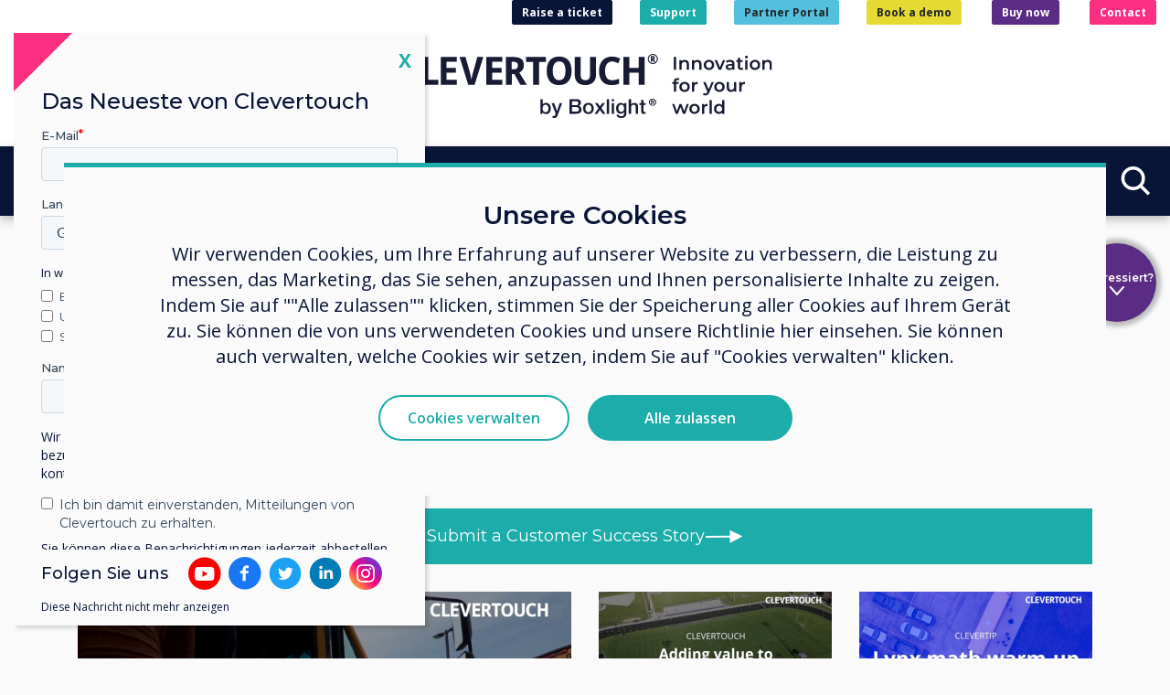

--- FILE ---
content_type: text/html; charset=UTF-8
request_url: https://www.clevertouch.com/de/latest-stories/video/77
body_size: 13425
content:
<!DOCTYPE html>
<html lang="de-DE">
    <head>
    	<meta charset="utf-8" />
        <meta name="keywords" content="News" />		<meta name="description" content="News" />        <title>News - Clevertouch Technologies Germany</title>
						<!-- _rel_alternate.tpl fetched from cache @ 2025-11-27 19:32:42 GMT -->			<link rel="alternate" href="https://www.clevertouch.com/nl/latest-stories" hreflang="nl-NL" />
			<link rel="alternate" href="https://www.clevertouch.com/au/latest-stories" hreflang="en-AU" />
			<link rel="alternate" href="https://www.clevertouch.com/se/latest-stories" hreflang="sv-SE" />
			<link rel="alternate" href="https://www.clevertouch.com/it/latest-stories" hreflang="it-IT" />
			<link rel="alternate" href="https://www.clevertouch.com/no/latest-stories" hreflang="nb-NO" />
			<link rel="alternate" href="https://www.clevertouch.com/pl/latest-stories" hreflang="pl-PL" />
			<link rel="alternate" href="https://www.clevertouch.com/fr/latest-stories" hreflang="fr-FR" />
			<link rel="alternate" href="https://www.clevertouch.com/es/latest-stories" hreflang="es-ES" />
			<link rel="alternate" href="https://www.clevertouch.com/us/latest-stories" hreflang="en-US" />
			<link rel="alternate" href="https://www.clevertouch.com/latest-stories" hreflang="x-default" />
			<link rel="alternate" href="https://www.clevertouch.com/pt/latest-stories" hreflang="pt-PT" />
			<link rel="alternate" href="https://www.clevertouch.com/cz/latest-stories" hreflang="cs-CZ" />
			<link rel="alternate" href="https://www.clevertouch.com/fi/latest-stories" hreflang="fi-FI" />
			<link rel="alternate" href="https://www.clevertouch.com/dk/latest-stories" hreflang="da-DK" />
			<link rel="alternate" href="https://www.clevertouch.com/hu/latest-stories" hreflang="hu-HU" />
			<link rel="alternate" href="https://www.clevertouch.com/uk/latest-stories" hreflang="en-GB" />
			<link rel="alternate" href="https://www.clevertouch.com/de/latest-stories" hreflang="de-DE" />
	<!-- _rel_alternate.tpl generated @ 2025-11-27 16:44:22 GMT -->

		
        <meta name="viewport" content="width=device-width, initial-scale=1.0" />

        
			<!-- _master_layout_style_links.tpl fetched from cache @ 2025-11-27 19:32:42 GMT -->	<link href="/assets_frontend/bootstrap/css/style.min.css?r=4de6cc9" rel="stylesheet"/>
	<link href="/assets_frontend/bootstrap/css/clevertouch.min.css?r=4de6cc9" rel="stylesheet"/>
<!-- _master_layout_style_links.tpl generated @ 2025-11-27 16:16:37 GMT -->
			<!-- _component_style_links.tpl fetched from cache @ 2025-11-27 19:32:42 GMT --><!-- _component_style_links.tpl generated @ 2025-11-27 16:44:22 GMT -->
			       	
	<link href="/assets_frontend/bootstrap/css/news-index.min.css?r=4de6cc9" rel="stylesheet">

       	
        <script charset="utf-8" type="text/javascript" src="//js.hsforms.net/forms/v2.js"></script>
		<link rel="apple-touch-icon" sizes="180x180" href="/assets_frontend/ct/fav/apple-touch-icon.png">
		<link rel="icon" type="image/png" sizes="32x32" href="/assets_frontend/ct/fav/favicon-32x32.png">
		<link rel="icon" type="image/png" sizes="16x16" href="/assets_frontend/ct/fav/favicon-16x16.png">
		<link rel="icon" type="image/png" sizes="192x192" href="/assets_frontend/ct/fav/android-chrome-192x192.png">
		<link rel="icon" type="image/png" sizes="512x512" href="/assets_frontend/ct/fav/android-chrome-512x512.png">
		<link rel="manifest" href="/assets_frontend/ct/fav/site.webmanifest">
		<link rel="mask-icon" href="/assets_frontend/ct/fav/safari-pinned-tab.svg" color="#2b5797">
		<meta name="msapplication-TileColor" content="#2b5797">
		<meta name="theme-color" content="#ffffff">
    </head>
    <body class="no-js news-index" data-uri_segment="/de/">
    	
		
		<nav class="navbar navbar-expand-md navbar-light fixed-top" role="navigation">
			<div class="navbar__row">
				<div class="navbar__wrap">
										<div class="navbar-brand">
													<a class=""	 href="https://www.clevertouch.com/de/home"    ><img
	 src="/files/library/svgs/Clevertouch%20by%20Boxlight%20+%20Strapline_Logo_Colour+Navy.svg" alt="Clevertouch Technologies Germany logo"/></a>
																	</div>
											<button class="hamburger hamburger--spin" type="button" data-target="#topnav" aria-label="Toggle navigation"><span class="hamburger-box"><span class="hamburger-inner"></span></span></button>
						<!-- _navbar_locales.tpl fetched from cache @ 2025-11-27 19:32:42 GMT --><div class="navbar-locales">
    <span role="button" class="navbar-locales__current"><span class="navbar-locales__current-flag"><img src="/assets_frontend/ct/locale/de.svg" alt="Flag of Deutsch"></span><span class="navbar-locales__selecttxt">Sprache auswählen</span>&nbsp;</span>
</div>
<!-- _navbar_locales.tpl generated @ 2025-11-27 16:16:37 GMT -->

						<div class="navbar-nav-upper">
							<p><a class="btn btn-indigo btn-xs font-weight-bold" target="_blank" href="https://clevertouch.zendesk.com/hc/en-gb/requests/new">Raise a ticket</a><a class="btn btn-teal btn-xs font-weight-bold" href="/de/support">Support</a><a class="btn btn-blue btn-xs font-weight-bold" target="_blank" href="https://portal.clevertouch.com/">Partner Portal</a><a class="btn btn-secondary btn-xs font-weight-bold" href="/de/demo">Book a demo</a> <a class="btn btn-purple btn-xs font-weight-bold" href="/de/buy">Buy now</a> <a class="btn btn-pink btn-xs font-weight-bold" href="/de/contact-us">Contact</a></p>
						</div>
										<div class="navbar-nav-mid-links">
											</div>
				</div>
									<div class="navbar__nav">
						<div class="navbar-collapse" id="topnav">
							<!-- _header_menu.tpl fetched from cache @ 2025-11-27 19:32:42 GMT --><ol class="navbar-nav">
			<li class="nav-item nav-item--sector nav-item--sector-education">
			<a class="nav-link" role="button" id="navSector1">Education</a>
			<div class="navbar__sector" aria-labelledby="navSector1">
				<ol class="navbar__sector-nav">
																						<li class="nav-dropdown">
		<a class="nav-dropdown-toggle" tabindex="-1" id="navbarDropdownMenuLink1" role="button" aria-haspopup="true">
			Produkte
		</a>
		<div class="nav-dropdown-menu nav-dropdown-menu--mega" aria-labelledby="navbarDropdownMenuLink1">
			<div class="nav-subnav-viewport">
				<div class="nav-subnav-expanded">
					<div class="nav-subnav-expanded__level2">
																		<ol>
																												<li>
									<a href="/de/products/fab-5"><span class="navbar__page-name">The Fab 5 by Clevertouch</span></a>
																	</li>
																																																																																															<li>
									<a tabindex="-1" id="navbarDropdownMenuLink1_5" role="button" aria-expanded="false"><span class="navbar__page-name">Interaktive Displays</span></a>
																			<div class="nav-subnav-expanded__level3">
																						<ol aria-labelledby="navbarDropdownMenuLink1_5">
			<li><a href="/de/products/interactive-displays"><span class="navbar__page-name">Interaktive Displays</span></a></li>
										<li>
				<a href="/de/products/interactive-displays/Pro-Series-3"><span class="navbar__new-badge">NEW</span> <span class="navbar__page-name">Pro Series 3</span></a>
							</li>
											<li>
				<a href="/de/products/interactive-displays/X5"><span class="navbar__page-name">Clevertouch X5</span></a>
							</li>
																					<li>
				<a href="/de/products/interactive-displays/impact-lux_2"><span class="navbar__page-name">IMPACT Lux 2</span></a>
							</li>
																															<li>
				<a href="/de/products/interactive-displays/cl-touch-totem"><span class="navbar__page-name">CL Touch Totem</span></a>
							</li>
																																																																																						</ol>
										</div>
																	</li>
																																			<li>
									<a tabindex="-1" id="navbarDropdownMenuLink1_6" role="button" aria-expanded="false"><span class="navbar__page-name">Großformat-Displays</span></a>
																			<div class="nav-subnav-expanded__level3">
																						<ol aria-labelledby="navbarDropdownMenuLink1_6">
			<li><a href="/de/products/commercial-displays"><span class="navbar__page-name">Großformat-Displays</span></a></li>
										<li>
				<a href="/de/products/commercial-displays/cl-pro-series"><span class="navbar__page-name">CL Pro Series</span></a>
							</li>
																																																																		</ol>
										</div>
																	</li>
																																																							<li>
									<a tabindex="-1" id="navbarDropdownMenuLink1_8" role="button" aria-expanded="false"><span class="navbar__page-name">Digital Signage</span></a>
																			<div class="nav-subnav-expanded__level3">
																						<ol aria-labelledby="navbarDropdownMenuLink1_8">
			<li><a href="/de/products/digital-signage"><span class="navbar__page-name">Digital Signage</span></a></li>
															<li>
				<a href="/de/products/digital-signage/pico-XI"><span class="navbar__page-name">PICO XI</span></a>
							</li>
											</ol>
										</div>
																	</li>
																																			<li>
									<a tabindex="-1" id="navbarDropdownMenuLink1_9" role="button" aria-expanded="false"><span class="navbar__page-name">Raumbuchung</span></a>
																			<div class="nav-subnav-expanded__level3">
																						<ol aria-labelledby="navbarDropdownMenuLink1_9">
			<li><a href="/de/products/room-booking"><span class="navbar__page-name">Raumbuchung</span></a></li>
																				<li>
				<a href="/de/products/room-booking/cleverliverooms2"><span class="navbar__page-name">CleverLive Rooms 2</span></a>
							</li>
						</ol>
										</div>
																	</li>
																																			<li>
									<a tabindex="-1" id="navbarDropdownMenuLink1_10" role="button" aria-expanded="false"><span class="navbar__page-name">Clevere Software-Lösungen</span></a>
																			<div class="nav-subnav-expanded__level3">
																						<ol aria-labelledby="navbarDropdownMenuLink1_10">
			<li><a href="/de/products/clever-software-solutions"><span class="navbar__page-name">Clevere Software-Lösungen</span></a></li>
															<li>
				<a href="/de/products/clever-software-solutions/cleverlive"><span class="navbar__page-name">CleverLive</span></a>
							</li>
																<li>
				<a href="/de/products/clever-software-solutions/clevershare_"><span class="navbar__page-name">Clevershare</span></a>
							</li>
											<li>
				<a href="/de/products/clever-software-solutions/cleverstore"><span class="navbar__page-name">Cleverstore</span></a>
							</li>
																<li>
				<a href="/de/products/clever-software-solutions/mdm-an-innovative-solution"><span class="navbar__page-name">CleverMDM: Eine innovative Lösung</span></a>
							</li>
											<li>
				<a tabindex="-1" id="navbarDropdownMenuLink1_10_8_collapsed" role="button" aria-expanded="false"><span class="navbar__page-name">LYNX Whiteboard</span></a>
									<div class="nav-subnav-expanded__level4">
												<ol aria-labelledby="navbarDropdownMenuLink1_10_8_collapsed">
			<li><a href="/de/products/clever-software-solutions/lynx-whiteboard"><span class="navbar__page-name">LYNX Whiteboard</span></a></li>
										<li>
				<a href="/de/products/clever-software-solutions/lynx-whiteboard/Lynx-organisation"><span class="navbar__page-name">LYNX Organisation</span></a>
			</li>
						</ol>
					</div>
							</li>
																										</ol>
										</div>
																	</li>
																																																							<li>
									<a tabindex="-1" id="navbarDropdownMenuLink1_12" role="button" aria-expanded="false"><span class="navbar__page-name">Cloud-Lösungen</span></a>
																			<div class="nav-subnav-expanded__level3">
																						<ol aria-labelledby="navbarDropdownMenuLink1_12">
			<li><a href="/de/products/cloud-solutions"><span class="navbar__page-name">Cloud-Lösungen</span></a></li>
										<li>
				<a href="/de/products/cloud-solutions/google-edla-certified-interactive-displays"><span class="navbar__page-name">Google EDLA zertifizierte Displays</span></a>
							</li>
											<li>
				<a href="/de/products/cloud-solutions/google-workspace"><span class="navbar__page-name">Google Workspace</span></a>
							</li>
											<li>
				<a href="/de/products/cloud-solutions/microsoft-365"><span class="navbar__page-name">Microsoft 365</span></a>
							</li>
						</ol>
										</div>
																	</li>
																																																																											<li>
									<a href="/de/products/audio-and-communications"><span class="navbar__page-name">Audio &amp; Communications </span></a>
																	</li>
																																																							<li>
									<a tabindex="-1" id="navbarDropdownMenuLink1_17" role="button" aria-expanded="false"><span class="navbar__page-name">Zubehör</span></a>
																			<div class="nav-subnav-expanded__level3">
																						<ol aria-labelledby="navbarDropdownMenuLink1_17">
			<li><a href="/de/products/accessories"><span class="navbar__page-name">Zubehör</span></a></li>
										<li>
				<a href="/de/products/accessories/clevercam"><span class="navbar__page-name">CleverCam</span></a>
							</li>
											<li>
				<a href="/de/products/accessories/cleverink"><span class="navbar__page-name">CleverInk: Technologie für realistisches Schreiben</span></a>
							</li>
																															<li>
				<a href="/de/products/accessories/cleverhub2"><span class="navbar__page-name">CleverHub 2</span></a>
							</li>
																<li>
				<a href="/de/products/accessories/pc-modules"><span class="navbar__page-name">PC-Modul</span></a>
							</li>
											<li>
				<a href="/de/products/accessories/lux-mini"><span class="navbar__page-name">LUX Mini</span></a>
							</li>
																<li>
				<a href="/de/products/accessories/trolleys-mounts"><span class="navbar__page-name">Montagelösungen</span></a>
							</li>
																</ol>
										</div>
																	</li>
																																							</ol>
											</div>
											<div class="nav-subnav-expanded__level3">
																																																																																													<ol aria-labelledby="navbarDropdownMenuLink1_5">
			<li><a href="/de/products/interactive-displays"><span class="navbar__page-name">Interaktive Displays</span></a></li>
										<li>
				<a href="/de/products/interactive-displays/Pro-Series-3"><span class="navbar__new-badge">NEW</span> <span class="navbar__page-name">Pro Series 3</span></a>
							</li>
											<li>
				<a href="/de/products/interactive-displays/X5"><span class="navbar__page-name">Clevertouch X5</span></a>
							</li>
																					<li>
				<a href="/de/products/interactive-displays/impact-lux_2"><span class="navbar__page-name">IMPACT Lux 2</span></a>
							</li>
																															<li>
				<a href="/de/products/interactive-displays/cl-touch-totem"><span class="navbar__page-name">CL Touch Totem</span></a>
							</li>
																																																																																						</ol>
																																									<ol aria-labelledby="navbarDropdownMenuLink1_6">
			<li><a href="/de/products/commercial-displays"><span class="navbar__page-name">Großformat-Displays</span></a></li>
										<li>
				<a href="/de/products/commercial-displays/cl-pro-series"><span class="navbar__page-name">CL Pro Series</span></a>
							</li>
																																																																		</ol>
																																																								<ol aria-labelledby="navbarDropdownMenuLink1_8">
			<li><a href="/de/products/digital-signage"><span class="navbar__page-name">Digital Signage</span></a></li>
															<li>
				<a href="/de/products/digital-signage/pico-XI"><span class="navbar__page-name">PICO XI</span></a>
							</li>
											</ol>
																																									<ol aria-labelledby="navbarDropdownMenuLink1_9">
			<li><a href="/de/products/room-booking"><span class="navbar__page-name">Raumbuchung</span></a></li>
																				<li>
				<a href="/de/products/room-booking/cleverliverooms2"><span class="navbar__page-name">CleverLive Rooms 2</span></a>
							</li>
						</ol>
																																									<ol aria-labelledby="navbarDropdownMenuLink1_10">
			<li><a href="/de/products/clever-software-solutions"><span class="navbar__page-name">Clevere Software-Lösungen</span></a></li>
															<li>
				<a href="/de/products/clever-software-solutions/cleverlive"><span class="navbar__page-name">CleverLive</span></a>
							</li>
																<li>
				<a href="/de/products/clever-software-solutions/clevershare_"><span class="navbar__page-name">Clevershare</span></a>
							</li>
											<li>
				<a href="/de/products/clever-software-solutions/cleverstore"><span class="navbar__page-name">Cleverstore</span></a>
							</li>
																<li>
				<a href="/de/products/clever-software-solutions/mdm-an-innovative-solution"><span class="navbar__page-name">CleverMDM: Eine innovative Lösung</span></a>
							</li>
											<li>
				<a tabindex="-1" id="navbarDropdownMenuLink1_10_8_expanded" role="button" aria-expanded="false"><span class="navbar__page-name">LYNX Whiteboard</span></a>
									<div class="nav-subnav-expanded__level4">
												<ol aria-labelledby="navbarDropdownMenuLink1_10_8_expanded">
			<li><a href="/de/products/clever-software-solutions/lynx-whiteboard"><span class="navbar__page-name">LYNX Whiteboard</span></a></li>
										<li>
				<a href="/de/products/clever-software-solutions/lynx-whiteboard/Lynx-organisation"><span class="navbar__page-name">LYNX Organisation</span></a>
			</li>
						</ol>
					</div>
							</li>
																										</ol>
																																																								<ol aria-labelledby="navbarDropdownMenuLink1_12">
			<li><a href="/de/products/cloud-solutions"><span class="navbar__page-name">Cloud-Lösungen</span></a></li>
										<li>
				<a href="/de/products/cloud-solutions/google-edla-certified-interactive-displays"><span class="navbar__page-name">Google EDLA zertifizierte Displays</span></a>
							</li>
											<li>
				<a href="/de/products/cloud-solutions/google-workspace"><span class="navbar__page-name">Google Workspace</span></a>
							</li>
											<li>
				<a href="/de/products/cloud-solutions/microsoft-365"><span class="navbar__page-name">Microsoft 365</span></a>
							</li>
						</ol>
																																																																																																					<ol aria-labelledby="navbarDropdownMenuLink1_17">
			<li><a href="/de/products/accessories"><span class="navbar__page-name">Zubehör</span></a></li>
										<li>
				<a href="/de/products/accessories/clevercam"><span class="navbar__page-name">CleverCam</span></a>
							</li>
											<li>
				<a href="/de/products/accessories/cleverink"><span class="navbar__page-name">CleverInk: Technologie für realistisches Schreiben</span></a>
							</li>
																															<li>
				<a href="/de/products/accessories/cleverhub2"><span class="navbar__page-name">CleverHub 2</span></a>
							</li>
																<li>
				<a href="/de/products/accessories/pc-modules"><span class="navbar__page-name">PC-Modul</span></a>
							</li>
											<li>
				<a href="/de/products/accessories/lux-mini"><span class="navbar__page-name">LUX Mini</span></a>
							</li>
																<li>
				<a href="/de/products/accessories/trolleys-mounts"><span class="navbar__page-name">Montagelösungen</span></a>
							</li>
																</ol>
																																				</div>
																																																																																																																																																																																																																			<div class="nav-subnav-expanded__level4">
																						<ol aria-labelledby="navbarDropdownMenuLink1_5_8_expanded">
			<li><a href="/de/products/interactive-displays/clevertouch-edge"><span class="navbar__page-name">Clevertouch Edge</span></a></li>
										<li>
				<a href="/de/products/interactive-displays/clevertouch-edge/edge-security"><span class="navbar__page-name">EDGE Security</span></a>
			</li>
						</ol>
										</div>
																																																																																																																																																																																																																																																																																																																																																																																																																																																																																																																																																																																																																																																																																																																																																																																																																																																																																																																																													<div class="nav-subnav-expanded__level4">
																						<ol aria-labelledby="navbarDropdownMenuLink1_10_8_expanded">
			<li><a href="/de/products/clever-software-solutions/lynx-whiteboard"><span class="navbar__page-name">LYNX Whiteboard</span></a></li>
										<li>
				<a href="/de/products/clever-software-solutions/lynx-whiteboard/Lynx-organisation"><span class="navbar__page-name">LYNX Organisation</span></a>
			</li>
						</ol>
										</div>
																																																																																																																																																																																																																																																																																																																																																																																																																																																																																																																																																		</div>
			</div>
		</div>
	</li>
																											<li class="nav-dropdown">
		<a class="nav-dropdown-toggle" tabindex="-1" id="navbarDropdownMenuLink2" role="button" aria-haspopup="true">
			Lösungen
		</a>
		<div class="nav-dropdown-menu nav-dropdown-menu--mega" aria-labelledby="navbarDropdownMenuLink2">
			<div class="nav-subnav-viewport">
				<div class="nav-subnav-expanded">
					<div class="nav-subnav-expanded__level2">
																		<ol>
																												<li>
									<a href="/de/solutions/google-edla-for-classrooms"><span class="navbar__page-name">Google EDLA für Klassenzimmer</span></a>
																	</li>
																																			<li>
									<a href="/de/solutions/edla-training-for-education"><span class="navbar__page-name">EDLA training for Education</span></a>
																	</li>
																																																							<li>
									<a href="/de/solutions/education-experts"><span class="navbar__page-name">Clevertouch Experten für den Schulbereich</span></a>
																	</li>
																																			<li>
									<a href="/de/solutions/classroom-technology"><span class="navbar__page-name">Lösungen für das Klassenzimmer</span></a>
																	</li>
																																																							<li>
									<a href="/de/solutions/remote-hybrid-learning"><span class="navbar__page-name">Hybrides Unterrichten &amp; Lernen</span></a>
																	</li>
																																			<li>
									<a href="/de/solutions/security-in-education-by-clevertouch"><span class="navbar__page-name">Security in Education by Clevertouch</span></a>
																	</li>
																																																																																																																																																																																																																																																															<li>
									<a href="/de/solutions/education_copy"><span class="navbar__page-name">Education</span></a>
																	</li>
																																																																																																																																																																																																																																																																																							</ol>
											</div>
											<div class="nav-subnav-expanded__level3">
																																																																																																																																																																																																																																																																																																																																																																																																																																																																																																																												</div>
																																																																																																																																																																																																																																																																																																																																																																																																																																																												</div>
			</div>
		</div>
	</li>
																																													<li class="nav-dropdown">
		<a class="nav-dropdown-toggle" tabindex="-1" id="navbarDropdownMenuLink5" role="button" aria-haspopup="true">
			Resources
		</a>
		<div class="nav-dropdown-menu nav-dropdown-menu--mega" aria-labelledby="navbarDropdownMenuLink5">
			<div class="nav-subnav-viewport">
				<div class="nav-subnav-expanded">
					<div class="nav-subnav-expanded__level2">
																		<ol>
																																																																																								<li>
									<a href="/de/resources/back-to-school"><span class="navbar__page-name">Back to School - getting started with your Clevertouch</span></a>
																	</li>
																																			<li>
									<a href="/de/resources/choosing-the-right-ifp"><span class="navbar__page-name">Assessing value when choosing an IFP</span></a>
																	</li>
																																			<li>
									<a href="/de/resources/Create-an-Inclusive-Classroom-Experience"><span class="navbar__page-name">Create an Inclusive Classroom Experience</span></a>
																	</li>
																																			<li>
									<a href="/de/resources/Leitfaden-Bildungswesen"><span class="navbar__page-name">Leitfaden für den Kauf eines interaktiven Displays</span></a>
																	</li>
																																			<li>
									<a href="/de/resources/comparing-interactive-displays"><span class="navbar__page-name">Comparing Interactive Displays</span></a>
																	</li>
																																			<li>
									<a href="/de/resources/education-digital-signage"><span class="navbar__page-name">Digital Signage for Education</span></a>
																	</li>
																																			<li>
									<a href="/de/resources/ai-and-interactive-displays-in-education"><span class="navbar__page-name">Key Insights into AI and Interactive display</span></a>
																	</li>
																																			<li>
									<a href="/de/resources/ai-in-Education"><span class="navbar__page-name">AI in Education</span></a>
																	</li>
																																																							<li>
									<a href="/de/resources/lynx-lesson-library"><span class="navbar__page-name">Lynx Lesson Library</span></a>
																	</li>
																			</ol>
											</div>
											<div class="nav-subnav-expanded__level3">
																																																																																																																																																																																																																</div>
																																																																																																																																																																																								</div>
			</div>
		</div>
	</li>
													</ol>
			</div>
		</li>
			<li class="nav-item nav-item--sector nav-item--sector-hefe">
			<a class="nav-link" role="button" id="navSector2">Higher Education</a>
			<div class="navbar__sector" aria-labelledby="navSector2">
				<ol class="navbar__sector-nav">
																						<li class="nav-dropdown">
		<a class="nav-dropdown-toggle" tabindex="-1" id="navbarDropdownMenuLink6" role="button" aria-haspopup="true">
			Produkte
		</a>
		<div class="nav-dropdown-menu nav-dropdown-menu--mega" aria-labelledby="navbarDropdownMenuLink6">
			<div class="nav-subnav-viewport">
				<div class="nav-subnav-expanded">
					<div class="nav-subnav-expanded__level2">
																		<ol>
																												<li>
									<a href="/de/products/fab-5"><span class="navbar__page-name">The Fab 5 by Clevertouch</span></a>
																	</li>
																																																																																															<li>
									<a tabindex="-1" id="navbarDropdownMenuLink6_5" role="button" aria-expanded="false"><span class="navbar__page-name">Interaktive Displays</span></a>
																			<div class="nav-subnav-expanded__level3">
																						<ol aria-labelledby="navbarDropdownMenuLink6_5">
			<li><a href="/de/products/interactive-displays"><span class="navbar__page-name">Interaktive Displays</span></a></li>
										<li>
				<a href="/de/products/interactive-displays/Pro-Series-3"><span class="navbar__new-badge">NEW</span> <span class="navbar__page-name">Pro Series 3</span></a>
							</li>
											<li>
				<a href="/de/products/interactive-displays/X5"><span class="navbar__page-name">Clevertouch X5</span></a>
							</li>
																					<li>
				<a href="/de/products/interactive-displays/impact-lux_2"><span class="navbar__page-name">IMPACT Lux 2</span></a>
							</li>
																															<li>
				<a href="/de/products/interactive-displays/cl-touch-totem"><span class="navbar__page-name">CL Touch Totem</span></a>
							</li>
																																																																																						</ol>
										</div>
																	</li>
																																			<li>
									<a tabindex="-1" id="navbarDropdownMenuLink6_6" role="button" aria-expanded="false"><span class="navbar__page-name">Großformat-Displays</span></a>
																			<div class="nav-subnav-expanded__level3">
																						<ol aria-labelledby="navbarDropdownMenuLink6_6">
			<li><a href="/de/products/commercial-displays"><span class="navbar__page-name">Großformat-Displays</span></a></li>
										<li>
				<a href="/de/products/commercial-displays/cl-pro-series"><span class="navbar__page-name">CL Pro Series</span></a>
							</li>
																																														<li>
				<a href="/de/products/commercial-displays/cl-totem"><span class="navbar__new-badge">NEW</span> <span class="navbar__page-name">CL Totem</span></a>
							</li>
																					<li>
				<a href="/de/products/commercial-displays/cleverwall"><span class="navbar__page-name">CleverWall</span></a>
							</li>
											</ol>
										</div>
																	</li>
																																																							<li>
									<a tabindex="-1" id="navbarDropdownMenuLink6_8" role="button" aria-expanded="false"><span class="navbar__page-name">Digital Signage</span></a>
																			<div class="nav-subnav-expanded__level3">
																						<ol aria-labelledby="navbarDropdownMenuLink6_8">
			<li><a href="/de/products/digital-signage"><span class="navbar__page-name">Digital Signage</span></a></li>
															<li>
				<a href="/de/products/digital-signage/pico-XI"><span class="navbar__page-name">PICO XI</span></a>
							</li>
											</ol>
										</div>
																	</li>
																																			<li>
									<a tabindex="-1" id="navbarDropdownMenuLink6_9" role="button" aria-expanded="false"><span class="navbar__page-name">Raumbuchung</span></a>
																			<div class="nav-subnav-expanded__level3">
																						<ol aria-labelledby="navbarDropdownMenuLink6_9">
			<li><a href="/de/products/room-booking"><span class="navbar__page-name">Raumbuchung</span></a></li>
																				<li>
				<a href="/de/products/room-booking/cleverliverooms2"><span class="navbar__page-name">CleverLive Rooms 2</span></a>
							</li>
						</ol>
										</div>
																	</li>
																																			<li>
									<a tabindex="-1" id="navbarDropdownMenuLink6_10" role="button" aria-expanded="false"><span class="navbar__page-name">Clevere Software-Lösungen</span></a>
																			<div class="nav-subnav-expanded__level3">
																						<ol aria-labelledby="navbarDropdownMenuLink6_10">
			<li><a href="/de/products/clever-software-solutions"><span class="navbar__page-name">Clevere Software-Lösungen</span></a></li>
															<li>
				<a href="/de/products/clever-software-solutions/cleverlive"><span class="navbar__page-name">CleverLive</span></a>
							</li>
																<li>
				<a href="/de/products/clever-software-solutions/clevershare_"><span class="navbar__page-name">Clevershare</span></a>
							</li>
																					<li>
				<a href="/de/products/clever-software-solutions/mdm-an-innovative-solution"><span class="navbar__page-name">CleverMDM: Eine innovative Lösung</span></a>
							</li>
											<li>
				<a tabindex="-1" id="navbarDropdownMenuLink6_10_8_collapsed" role="button" aria-expanded="false"><span class="navbar__page-name">LYNX Whiteboard</span></a>
									<div class="nav-subnav-expanded__level4">
												<ol aria-labelledby="navbarDropdownMenuLink6_10_8_collapsed">
			<li><a href="/de/products/clever-software-solutions/lynx-whiteboard"><span class="navbar__page-name">LYNX Whiteboard</span></a></li>
										<li>
				<a href="/de/products/clever-software-solutions/lynx-whiteboard/Lynx-organisation"><span class="navbar__page-name">LYNX Organisation</span></a>
			</li>
						</ol>
					</div>
							</li>
																										</ol>
										</div>
																	</li>
																																																							<li>
									<a tabindex="-1" id="navbarDropdownMenuLink6_12" role="button" aria-expanded="false"><span class="navbar__page-name">Cloud-Lösungen</span></a>
																			<div class="nav-subnav-expanded__level3">
																						<ol aria-labelledby="navbarDropdownMenuLink6_12">
			<li><a href="/de/products/cloud-solutions"><span class="navbar__page-name">Cloud-Lösungen</span></a></li>
										<li>
				<a href="/de/products/cloud-solutions/google-edla-certified-interactive-displays"><span class="navbar__page-name">Google EDLA zertifizierte Displays</span></a>
							</li>
											<li>
				<a href="/de/products/cloud-solutions/google-workspace"><span class="navbar__page-name">Google Workspace</span></a>
							</li>
											<li>
				<a href="/de/products/cloud-solutions/microsoft-365"><span class="navbar__page-name">Microsoft 365</span></a>
							</li>
						</ol>
										</div>
																	</li>
																																																																											<li>
									<a href="/de/products/audio-and-communications"><span class="navbar__page-name">Audio &amp; Communications </span></a>
																	</li>
																																			<li>
									<a tabindex="-1" id="navbarDropdownMenuLink6_16" role="button" aria-expanded="false"><span class="navbar__page-name">UC</span></a>
																			<div class="nav-subnav-expanded__level3">
																						<ol aria-labelledby="navbarDropdownMenuLink6_16">
			<li><a href="/de/products/unified-comms"><span class="navbar__page-name">UC</span></a></li>
										<li>
				<a href="/de/products/unified-comms/zoom-rooms"><span class="navbar__page-name">Zoom-Rooms</span></a>
							</li>
											<li>
				<a href="/de/products/unified-comms/display-note-launcher"><span class="navbar__page-name">Display Note Launcher</span></a>
							</li>
																</ol>
										</div>
																	</li>
																																			<li>
									<a tabindex="-1" id="navbarDropdownMenuLink6_17" role="button" aria-expanded="false"><span class="navbar__page-name">Zubehör</span></a>
																			<div class="nav-subnav-expanded__level3">
																						<ol aria-labelledby="navbarDropdownMenuLink6_17">
			<li><a href="/de/products/accessories"><span class="navbar__page-name">Zubehör</span></a></li>
										<li>
				<a href="/de/products/accessories/clevercam"><span class="navbar__page-name">CleverCam</span></a>
							</li>
											<li>
				<a href="/de/products/accessories/cleverink"><span class="navbar__page-name">CleverInk: Technologie für realistisches Schreiben</span></a>
							</li>
																															<li>
				<a href="/de/products/accessories/cleverhub2"><span class="navbar__page-name">CleverHub 2</span></a>
							</li>
																<li>
				<a href="/de/products/accessories/pc-modules"><span class="navbar__page-name">PC-Modul</span></a>
							</li>
											<li>
				<a href="/de/products/accessories/lux-mini"><span class="navbar__page-name">LUX Mini</span></a>
							</li>
																<li>
				<a href="/de/products/accessories/trolleys-mounts"><span class="navbar__page-name">Montagelösungen</span></a>
							</li>
																</ol>
										</div>
																	</li>
																																							</ol>
											</div>
											<div class="nav-subnav-expanded__level3">
																																																																																													<ol aria-labelledby="navbarDropdownMenuLink6_5">
			<li><a href="/de/products/interactive-displays"><span class="navbar__page-name">Interaktive Displays</span></a></li>
										<li>
				<a href="/de/products/interactive-displays/Pro-Series-3"><span class="navbar__new-badge">NEW</span> <span class="navbar__page-name">Pro Series 3</span></a>
							</li>
											<li>
				<a href="/de/products/interactive-displays/X5"><span class="navbar__page-name">Clevertouch X5</span></a>
							</li>
																					<li>
				<a href="/de/products/interactive-displays/impact-lux_2"><span class="navbar__page-name">IMPACT Lux 2</span></a>
							</li>
																															<li>
				<a href="/de/products/interactive-displays/cl-touch-totem"><span class="navbar__page-name">CL Touch Totem</span></a>
							</li>
																																																																																						</ol>
																																									<ol aria-labelledby="navbarDropdownMenuLink6_6">
			<li><a href="/de/products/commercial-displays"><span class="navbar__page-name">Großformat-Displays</span></a></li>
										<li>
				<a href="/de/products/commercial-displays/cl-pro-series"><span class="navbar__page-name">CL Pro Series</span></a>
							</li>
																																														<li>
				<a href="/de/products/commercial-displays/cl-totem"><span class="navbar__new-badge">NEW</span> <span class="navbar__page-name">CL Totem</span></a>
							</li>
																					<li>
				<a href="/de/products/commercial-displays/cleverwall"><span class="navbar__page-name">CleverWall</span></a>
							</li>
											</ol>
																																																								<ol aria-labelledby="navbarDropdownMenuLink6_8">
			<li><a href="/de/products/digital-signage"><span class="navbar__page-name">Digital Signage</span></a></li>
															<li>
				<a href="/de/products/digital-signage/pico-XI"><span class="navbar__page-name">PICO XI</span></a>
							</li>
											</ol>
																																									<ol aria-labelledby="navbarDropdownMenuLink6_9">
			<li><a href="/de/products/room-booking"><span class="navbar__page-name">Raumbuchung</span></a></li>
																				<li>
				<a href="/de/products/room-booking/cleverliverooms2"><span class="navbar__page-name">CleverLive Rooms 2</span></a>
							</li>
						</ol>
																																									<ol aria-labelledby="navbarDropdownMenuLink6_10">
			<li><a href="/de/products/clever-software-solutions"><span class="navbar__page-name">Clevere Software-Lösungen</span></a></li>
															<li>
				<a href="/de/products/clever-software-solutions/cleverlive"><span class="navbar__page-name">CleverLive</span></a>
							</li>
																<li>
				<a href="/de/products/clever-software-solutions/clevershare_"><span class="navbar__page-name">Clevershare</span></a>
							</li>
																					<li>
				<a href="/de/products/clever-software-solutions/mdm-an-innovative-solution"><span class="navbar__page-name">CleverMDM: Eine innovative Lösung</span></a>
							</li>
											<li>
				<a tabindex="-1" id="navbarDropdownMenuLink6_10_8_expanded" role="button" aria-expanded="false"><span class="navbar__page-name">LYNX Whiteboard</span></a>
									<div class="nav-subnav-expanded__level4">
												<ol aria-labelledby="navbarDropdownMenuLink6_10_8_expanded">
			<li><a href="/de/products/clever-software-solutions/lynx-whiteboard"><span class="navbar__page-name">LYNX Whiteboard</span></a></li>
										<li>
				<a href="/de/products/clever-software-solutions/lynx-whiteboard/Lynx-organisation"><span class="navbar__page-name">LYNX Organisation</span></a>
			</li>
						</ol>
					</div>
							</li>
																										</ol>
																																																								<ol aria-labelledby="navbarDropdownMenuLink6_12">
			<li><a href="/de/products/cloud-solutions"><span class="navbar__page-name">Cloud-Lösungen</span></a></li>
										<li>
				<a href="/de/products/cloud-solutions/google-edla-certified-interactive-displays"><span class="navbar__page-name">Google EDLA zertifizierte Displays</span></a>
							</li>
											<li>
				<a href="/de/products/cloud-solutions/google-workspace"><span class="navbar__page-name">Google Workspace</span></a>
							</li>
											<li>
				<a href="/de/products/cloud-solutions/microsoft-365"><span class="navbar__page-name">Microsoft 365</span></a>
							</li>
						</ol>
																																																																																						<ol aria-labelledby="navbarDropdownMenuLink6_16">
			<li><a href="/de/products/unified-comms"><span class="navbar__page-name">UC</span></a></li>
										<li>
				<a href="/de/products/unified-comms/zoom-rooms"><span class="navbar__page-name">Zoom-Rooms</span></a>
							</li>
											<li>
				<a href="/de/products/unified-comms/display-note-launcher"><span class="navbar__page-name">Display Note Launcher</span></a>
							</li>
																</ol>
																																									<ol aria-labelledby="navbarDropdownMenuLink6_17">
			<li><a href="/de/products/accessories"><span class="navbar__page-name">Zubehör</span></a></li>
										<li>
				<a href="/de/products/accessories/clevercam"><span class="navbar__page-name">CleverCam</span></a>
							</li>
											<li>
				<a href="/de/products/accessories/cleverink"><span class="navbar__page-name">CleverInk: Technologie für realistisches Schreiben</span></a>
							</li>
																															<li>
				<a href="/de/products/accessories/cleverhub2"><span class="navbar__page-name">CleverHub 2</span></a>
							</li>
																<li>
				<a href="/de/products/accessories/pc-modules"><span class="navbar__page-name">PC-Modul</span></a>
							</li>
											<li>
				<a href="/de/products/accessories/lux-mini"><span class="navbar__page-name">LUX Mini</span></a>
							</li>
																<li>
				<a href="/de/products/accessories/trolleys-mounts"><span class="navbar__page-name">Montagelösungen</span></a>
							</li>
																</ol>
																																				</div>
																																																																																																																																																																																																																																																																																																																																																																																																																																																																																																																																																																																																																																																																																																																																																																																																																																																																																																																																																																																																																																																																																																																																													<div class="nav-subnav-expanded__level4">
																						<ol aria-labelledby="navbarDropdownMenuLink6_10_8_expanded">
			<li><a href="/de/products/clever-software-solutions/lynx-whiteboard"><span class="navbar__page-name">LYNX Whiteboard</span></a></li>
										<li>
				<a href="/de/products/clever-software-solutions/lynx-whiteboard/Lynx-organisation"><span class="navbar__page-name">LYNX Organisation</span></a>
			</li>
						</ol>
										</div>
																																																																																																																																																																																																																																																																																																																																																																																																																																																																																																																																																																																																																																					</div>
			</div>
		</div>
	</li>
																											<li class="nav-dropdown">
		<a class="nav-dropdown-toggle" tabindex="-1" id="navbarDropdownMenuLink7" role="button" aria-haspopup="true">
			Lösungen
		</a>
		<div class="nav-dropdown-menu nav-dropdown-menu--mega" aria-labelledby="navbarDropdownMenuLink7">
			<div class="nav-subnav-viewport">
				<div class="nav-subnav-expanded">
					<div class="nav-subnav-expanded__level2">
																		<ol>
																																																																																																																																																																																												<li>
									<a href="/de/solutions/further-higher-education"><span class="navbar__page-name">Hoch- und weiterführende Schulen</span></a>
																	</li>
																																			<li>
									<a href="/de/solutions/modern-learning-environment"><span class="navbar__page-name">Moderne Lernumgebungen</span></a>
																	</li>
																																			<li>
									<a href="/de/solutions/higher-further-education-digital-signage"><span class="navbar__page-name">Digital Signage für weiterführende Schulen</span></a>
																	</li>
																																			<li>
									<a href="/de/solutions/distance-learning-hefe"><span class="navbar__page-name">Online- &amp; hybrides Unterrichten für weiterführende Schulen</span></a>
																	</li>
																																																							<li>
									<a href="/de/solutions/hefe-experts"><span class="navbar__page-name"> Clevertouch-Experten für weiterführende Schulen</span></a>
																	</li>
																																																																																																																																																																																																																																																																																																																																																																																																															</ol>
											</div>
											<div class="nav-subnav-expanded__level3">
																																																																																																																																																																																																																																																																																																																																																																																																																																																																																																																												</div>
																																																																																																																																																																																																																																																																																																																																																																																																																																																												</div>
			</div>
		</div>
	</li>
																																								</ol>
			</div>
		</li>
			<li class="nav-item nav-item--sector nav-item--sector-enterprise">
			<a class="nav-link" role="button" id="navSector3">Enterprise</a>
			<div class="navbar__sector" aria-labelledby="navSector3">
				<ol class="navbar__sector-nav">
																						<li class="nav-dropdown">
		<a class="nav-dropdown-toggle" tabindex="-1" id="navbarDropdownMenuLink11" role="button" aria-haspopup="true">
			Produkte
		</a>
		<div class="nav-dropdown-menu nav-dropdown-menu--mega" aria-labelledby="navbarDropdownMenuLink11">
			<div class="nav-subnav-viewport">
				<div class="nav-subnav-expanded">
					<div class="nav-subnav-expanded__level2">
																		<ol>
																												<li>
									<a href="/de/products/fab-5"><span class="navbar__page-name">The Fab 5 by Clevertouch</span></a>
																	</li>
																																																																																															<li>
									<a tabindex="-1" id="navbarDropdownMenuLink11_5" role="button" aria-expanded="false"><span class="navbar__page-name">Interaktive Displays</span></a>
																			<div class="nav-subnav-expanded__level3">
																						<ol aria-labelledby="navbarDropdownMenuLink11_5">
			<li><a href="/de/products/interactive-displays"><span class="navbar__page-name">Interaktive Displays</span></a></li>
										<li>
				<a href="/de/products/interactive-displays/Pro-Series-3"><span class="navbar__new-badge">NEW</span> <span class="navbar__page-name">Pro Series 3</span></a>
							</li>
																																				<li>
				<a href="/de/products/interactive-displays/lux-for-enterprise_2"><span class="navbar__page-name">LUX for Enterprise 2</span></a>
							</li>
											<li>
				<a href="/de/products/interactive-displays/clevertouch-edge"><span class="navbar__page-name">Clevertouch Edge</span></a>
							</li>
																<li>
				<a href="/de/products/interactive-displays/cl-touch-totem"><span class="navbar__page-name">CL Touch Totem</span></a>
							</li>
																																																																																						</ol>
										</div>
																	</li>
																																			<li>
									<a tabindex="-1" id="navbarDropdownMenuLink11_6" role="button" aria-expanded="false"><span class="navbar__page-name">Großformat-Displays</span></a>
																			<div class="nav-subnav-expanded__level3">
																						<ol aria-labelledby="navbarDropdownMenuLink11_6">
			<li><a href="/de/products/commercial-displays"><span class="navbar__page-name">Großformat-Displays</span></a></li>
										<li>
				<a href="/de/products/commercial-displays/cl-pro-series"><span class="navbar__page-name">CL Pro Series</span></a>
							</li>
																<li>
				<a href="/de/products/commercial-displays/cl-high-bright"><span class="navbar__new-badge">NEW</span> <span class="navbar__page-name">CL High-Bright</span></a>
							</li>
																										<li>
				<a href="/de/products/commercial-displays/cl-pro-xtr"><span class="navbar__new-badge">NEW</span> <span class="navbar__page-name">CL Pro XTR</span></a>
							</li>
																<li>
				<a href="/de/products/commercial-displays/cl-totem"><span class="navbar__new-badge">NEW</span> <span class="navbar__page-name">CL Totem</span></a>
							</li>
																					<li>
				<a href="/de/products/commercial-displays/cleverwall"><span class="navbar__page-name">CleverWall</span></a>
							</li>
											</ol>
										</div>
																	</li>
																																																							<li>
									<a tabindex="-1" id="navbarDropdownMenuLink11_8" role="button" aria-expanded="false"><span class="navbar__page-name">Digital Signage</span></a>
																			<div class="nav-subnav-expanded__level3">
																						<ol aria-labelledby="navbarDropdownMenuLink11_8">
			<li><a href="/de/products/digital-signage"><span class="navbar__page-name">Digital Signage</span></a></li>
															<li>
				<a href="/de/products/digital-signage/pico-XI"><span class="navbar__page-name">PICO XI</span></a>
							</li>
											</ol>
										</div>
																	</li>
																																			<li>
									<a tabindex="-1" id="navbarDropdownMenuLink11_9" role="button" aria-expanded="false"><span class="navbar__page-name">Raumbuchung</span></a>
																			<div class="nav-subnav-expanded__level3">
																						<ol aria-labelledby="navbarDropdownMenuLink11_9">
			<li><a href="/de/products/room-booking"><span class="navbar__page-name">Raumbuchung</span></a></li>
																				<li>
				<a href="/de/products/room-booking/cleverliverooms2"><span class="navbar__page-name">CleverLive Rooms 2</span></a>
							</li>
						</ol>
										</div>
																	</li>
																																			<li>
									<a tabindex="-1" id="navbarDropdownMenuLink11_10" role="button" aria-expanded="false"><span class="navbar__page-name">Clevere Software-Lösungen</span></a>
																			<div class="nav-subnav-expanded__level3">
																						<ol aria-labelledby="navbarDropdownMenuLink11_10">
			<li><a href="/de/products/clever-software-solutions"><span class="navbar__page-name">Clevere Software-Lösungen</span></a></li>
															<li>
				<a href="/de/products/clever-software-solutions/cleverlive"><span class="navbar__page-name">CleverLive</span></a>
							</li>
																<li>
				<a href="/de/products/clever-software-solutions/clevershare_"><span class="navbar__page-name">Clevershare</span></a>
							</li>
																					<li>
				<a href="/de/products/clever-software-solutions/mdm-an-innovative-solution"><span class="navbar__page-name">CleverMDM: Eine innovative Lösung</span></a>
							</li>
																															</ol>
										</div>
																	</li>
																																																																																																																																							<li>
									<a tabindex="-1" id="navbarDropdownMenuLink11_16" role="button" aria-expanded="false"><span class="navbar__page-name">UC</span></a>
																			<div class="nav-subnav-expanded__level3">
																						<ol aria-labelledby="navbarDropdownMenuLink11_16">
			<li><a href="/de/products/unified-comms"><span class="navbar__page-name">UC</span></a></li>
										<li>
				<a href="/de/products/unified-comms/zoom-rooms"><span class="navbar__page-name">Zoom-Rooms</span></a>
							</li>
											<li>
				<a href="/de/products/unified-comms/display-note-launcher"><span class="navbar__page-name">Display Note Launcher</span></a>
							</li>
																</ol>
										</div>
																	</li>
																																			<li>
									<a tabindex="-1" id="navbarDropdownMenuLink11_17" role="button" aria-expanded="false"><span class="navbar__page-name">Zubehör</span></a>
																			<div class="nav-subnav-expanded__level3">
																						<ol aria-labelledby="navbarDropdownMenuLink11_17">
			<li><a href="/de/products/accessories"><span class="navbar__page-name">Zubehör</span></a></li>
										<li>
				<a href="/de/products/accessories/clevercam"><span class="navbar__page-name">CleverCam</span></a>
							</li>
											<li>
				<a href="/de/products/accessories/cleverink"><span class="navbar__page-name">CleverInk: Technologie für realistisches Schreiben</span></a>
							</li>
																															<li>
				<a href="/de/products/accessories/cleverhub2"><span class="navbar__page-name">CleverHub 2</span></a>
							</li>
											<li>
				<a href="/de/products/accessories/CleverCast"><span class="navbar__page-name">CleverCast</span></a>
							</li>
											<li>
				<a href="/de/products/accessories/pc-modules"><span class="navbar__page-name">PC-Modul</span></a>
							</li>
											<li>
				<a href="/de/products/accessories/lux-mini"><span class="navbar__page-name">LUX Mini</span></a>
							</li>
																<li>
				<a href="/de/products/accessories/trolleys-mounts"><span class="navbar__page-name">Montagelösungen</span></a>
							</li>
																</ol>
										</div>
																	</li>
																																			<li>
									<a tabindex="-1" id="navbarDropdownMenuLink11_18" role="button" aria-expanded="false"><span class="navbar__page-name">Zusammenarbeit</span></a>
																			<div class="nav-subnav-expanded__level3">
																						<ol aria-labelledby="navbarDropdownMenuLink11_18">
			<li><a href="/de/products/collaboration"><span class="navbar__page-name">Zusammenarbeit</span></a></li>
															<li>
				<a href="/de/products/collaboration/lynx-screen-recorder"><span class="navbar__page-name">LYNX Bildschirmrekorder</span></a>
							</li>
						</ol>
										</div>
																	</li>
																			</ol>
											</div>
											<div class="nav-subnav-expanded__level3">
																																																																																													<ol aria-labelledby="navbarDropdownMenuLink11_5">
			<li><a href="/de/products/interactive-displays"><span class="navbar__page-name">Interaktive Displays</span></a></li>
										<li>
				<a href="/de/products/interactive-displays/Pro-Series-3"><span class="navbar__new-badge">NEW</span> <span class="navbar__page-name">Pro Series 3</span></a>
							</li>
																																				<li>
				<a href="/de/products/interactive-displays/lux-for-enterprise_2"><span class="navbar__page-name">LUX for Enterprise 2</span></a>
							</li>
											<li>
				<a href="/de/products/interactive-displays/clevertouch-edge"><span class="navbar__page-name">Clevertouch Edge</span></a>
							</li>
																<li>
				<a href="/de/products/interactive-displays/cl-touch-totem"><span class="navbar__page-name">CL Touch Totem</span></a>
							</li>
																																																																																						</ol>
																																									<ol aria-labelledby="navbarDropdownMenuLink11_6">
			<li><a href="/de/products/commercial-displays"><span class="navbar__page-name">Großformat-Displays</span></a></li>
										<li>
				<a href="/de/products/commercial-displays/cl-pro-series"><span class="navbar__page-name">CL Pro Series</span></a>
							</li>
																<li>
				<a href="/de/products/commercial-displays/cl-high-bright"><span class="navbar__new-badge">NEW</span> <span class="navbar__page-name">CL High-Bright</span></a>
							</li>
																										<li>
				<a href="/de/products/commercial-displays/cl-pro-xtr"><span class="navbar__new-badge">NEW</span> <span class="navbar__page-name">CL Pro XTR</span></a>
							</li>
																<li>
				<a href="/de/products/commercial-displays/cl-totem"><span class="navbar__new-badge">NEW</span> <span class="navbar__page-name">CL Totem</span></a>
							</li>
																					<li>
				<a href="/de/products/commercial-displays/cleverwall"><span class="navbar__page-name">CleverWall</span></a>
							</li>
											</ol>
																																																								<ol aria-labelledby="navbarDropdownMenuLink11_8">
			<li><a href="/de/products/digital-signage"><span class="navbar__page-name">Digital Signage</span></a></li>
															<li>
				<a href="/de/products/digital-signage/pico-XI"><span class="navbar__page-name">PICO XI</span></a>
							</li>
											</ol>
																																									<ol aria-labelledby="navbarDropdownMenuLink11_9">
			<li><a href="/de/products/room-booking"><span class="navbar__page-name">Raumbuchung</span></a></li>
																				<li>
				<a href="/de/products/room-booking/cleverliverooms2"><span class="navbar__page-name">CleverLive Rooms 2</span></a>
							</li>
						</ol>
																																									<ol aria-labelledby="navbarDropdownMenuLink11_10">
			<li><a href="/de/products/clever-software-solutions"><span class="navbar__page-name">Clevere Software-Lösungen</span></a></li>
															<li>
				<a href="/de/products/clever-software-solutions/cleverlive"><span class="navbar__page-name">CleverLive</span></a>
							</li>
																<li>
				<a href="/de/products/clever-software-solutions/clevershare_"><span class="navbar__page-name">Clevershare</span></a>
							</li>
																					<li>
				<a href="/de/products/clever-software-solutions/mdm-an-innovative-solution"><span class="navbar__page-name">CleverMDM: Eine innovative Lösung</span></a>
							</li>
																															</ol>
																																																								<ol aria-labelledby="navbarDropdownMenuLink11_12">
			<li><a href="/de/products/cloud-solutions"><span class="navbar__page-name">Cloud-Lösungen</span></a></li>
										<li>
				<a href="/de/products/cloud-solutions/google-edla-certified-interactive-displays"><span class="navbar__page-name">Google EDLA zertifizierte Displays</span></a>
							</li>
																</ol>
																																																																																						<ol aria-labelledby="navbarDropdownMenuLink11_16">
			<li><a href="/de/products/unified-comms"><span class="navbar__page-name">UC</span></a></li>
										<li>
				<a href="/de/products/unified-comms/zoom-rooms"><span class="navbar__page-name">Zoom-Rooms</span></a>
							</li>
											<li>
				<a href="/de/products/unified-comms/display-note-launcher"><span class="navbar__page-name">Display Note Launcher</span></a>
							</li>
																</ol>
																																									<ol aria-labelledby="navbarDropdownMenuLink11_17">
			<li><a href="/de/products/accessories"><span class="navbar__page-name">Zubehör</span></a></li>
										<li>
				<a href="/de/products/accessories/clevercam"><span class="navbar__page-name">CleverCam</span></a>
							</li>
											<li>
				<a href="/de/products/accessories/cleverink"><span class="navbar__page-name">CleverInk: Technologie für realistisches Schreiben</span></a>
							</li>
																															<li>
				<a href="/de/products/accessories/cleverhub2"><span class="navbar__page-name">CleverHub 2</span></a>
							</li>
											<li>
				<a href="/de/products/accessories/CleverCast"><span class="navbar__page-name">CleverCast</span></a>
							</li>
											<li>
				<a href="/de/products/accessories/pc-modules"><span class="navbar__page-name">PC-Modul</span></a>
							</li>
											<li>
				<a href="/de/products/accessories/lux-mini"><span class="navbar__page-name">LUX Mini</span></a>
							</li>
																<li>
				<a href="/de/products/accessories/trolleys-mounts"><span class="navbar__page-name">Montagelösungen</span></a>
							</li>
																</ol>
																																									<ol aria-labelledby="navbarDropdownMenuLink11_18">
			<li><a href="/de/products/collaboration"><span class="navbar__page-name">Zusammenarbeit</span></a></li>
															<li>
				<a href="/de/products/collaboration/lynx-screen-recorder"><span class="navbar__page-name">LYNX Bildschirmrekorder</span></a>
							</li>
						</ol>
																					</div>
																																																																																																																																																																																																																																																																																																																																																																																																																																																																																																																																																																																																																																																																																																																																																																																																																																																																																																																																																																																																																																																																																																																																																																																																																																																																																																																																																																																																																																																																																																																																																																																																																																																																																																																																																																																																																</div>
			</div>
		</div>
	</li>
																											<li class="nav-dropdown">
		<a class="nav-dropdown-toggle" tabindex="-1" id="navbarDropdownMenuLink12" role="button" aria-haspopup="true">
			Lösungen
		</a>
		<div class="nav-dropdown-menu nav-dropdown-menu--mega" aria-labelledby="navbarDropdownMenuLink12">
			<div class="nav-subnav-viewport">
				<div class="nav-subnav-expanded">
					<div class="nav-subnav-expanded__level2">
																		<ol>
																																																																																																																																																																																																																																																																																																																																																																																																																																																																																																								<li>
									<a tabindex="-1" id="navbarDropdownMenuLink12_24" role="button" aria-expanded="false"><span class="navbar__page-name">Unternehmen</span></a>
																			<div class="nav-subnav-expanded__level3">
																						<ol aria-labelledby="navbarDropdownMenuLink12_24">
			<li><a href="/de/solutions/enterprise"><span class="navbar__page-name">Unternehmen</span></a></li>
																																																							<li>
				<a href="/de/solutions/enterprise/office-configurations"><span class="navbar__page-name">Bürokonfigurationen</span></a>
							</li>
											</ol>
										</div>
																	</li>
																																			<li>
									<a href="/de/solutions/meeting-room-technology"><span class="navbar__page-name">Meetingraum-Technologie</span></a>
																	</li>
																																			<li>
									<a href="/de/solutions/wireless-conferencing"><span class="navbar__page-name">Wireless Conferencing</span></a>
																	</li>
																																			<li>
									<a href="/de/solutions/corporate-digital-signage"><span class="navbar__page-name">Digital Signage für Unternehmen</span></a>
																	</li>
																																																							<li>
									<a href="/de/solutions/work-from-home"><span class="navbar__page-name">Mobiles Arbeiten</span></a>
																	</li>
																																																																																															<li>
									<a tabindex="-1" id="navbarDropdownMenuLink12_33" role="button" aria-expanded="false"><span class="navbar__page-name">BYOM</span></a>
																			<div class="nav-subnav-expanded__level3">
																						<ol aria-labelledby="navbarDropdownMenuLink12_33">
			<li><a href="/de/solutions/byom"><span class="navbar__page-name">BYOM</span></a></li>
															<li>
				<a href="/de/solutions/byom/byom-zoom"><span class="navbar__page-name">BYOM Zoom</span></a>
							</li>
											<li>
				<a href="/de/solutions/byom/byom-with-microsoft-teams"><span class="navbar__page-name">BYOM mit Microsoft Teams</span></a>
							</li>
											<li>
				<a href="/de/solutions/byom/byom-webex"><span class="navbar__page-name">BYOM Webex</span></a>
							</li>
						</ol>
										</div>
																	</li>
																			</ol>
											</div>
											<div class="nav-subnav-expanded__level3">
																																																																																																																																																																																																																																																																																																																																																																																										<ol aria-labelledby="navbarDropdownMenuLink12_24">
			<li><a href="/de/solutions/enterprise"><span class="navbar__page-name">Unternehmen</span></a></li>
																																																							<li>
				<a href="/de/solutions/enterprise/office-configurations"><span class="navbar__page-name">Bürokonfigurationen</span></a>
							</li>
											</ol>
																																																																																																																																																																	<ol aria-labelledby="navbarDropdownMenuLink12_33">
			<li><a href="/de/solutions/byom"><span class="navbar__page-name">BYOM</span></a></li>
															<li>
				<a href="/de/solutions/byom/byom-zoom"><span class="navbar__page-name">BYOM Zoom</span></a>
							</li>
											<li>
				<a href="/de/solutions/byom/byom-with-microsoft-teams"><span class="navbar__page-name">BYOM mit Microsoft Teams</span></a>
							</li>
											<li>
				<a href="/de/solutions/byom/byom-webex"><span class="navbar__page-name">BYOM Webex</span></a>
							</li>
						</ol>
																					</div>
																																																																																																																																																																																																																																																																																																																																																																																																																																																																																																																																																																																																																																																																																																																																																									</div>
			</div>
		</div>
	</li>
																																													<li class="nav-dropdown">
		<a class="nav-dropdown-toggle" tabindex="-1" id="navbarDropdownMenuLink15" role="button" aria-haspopup="true">
			Resources
		</a>
		<div class="nav-dropdown-menu nav-dropdown-menu--mega" aria-labelledby="navbarDropdownMenuLink15">
			<div class="nav-subnav-viewport">
				<div class="nav-subnav-expanded">
					<div class="nav-subnav-expanded__level2">
																		<ol>
																												<li>
									<a href="/de/resources/destination-office-guide"><span class="navbar__page-name">Destination Office</span></a>
																	</li>
																																			<li>
									<a href="/de/resources/workplace-technology-challenges"><span class="navbar__page-name">Herausforderungen am Arbeitsplatz</span></a>
																	</li>
																																			<li>
									<a href="/de/resources/key-business-insights"><span class="navbar__page-name">Key Insights: Moderner Arbeitsplatz</span></a>
																	</li>
																																																																																																																																																																																																																											</ol>
											</div>
											<div class="nav-subnav-expanded__level3">
																																																																																																																																																																																																																</div>
																																																																																																																																																																																								</div>
			</div>
		</div>
	</li>
													</ol>
			</div>
		</li>
			<li class="nav-item nav-item--sector nav-item--sector-healthcare">
			<a class="nav-link" role="button" id="navSector4">Healthcare</a>
			<div class="navbar__sector" aria-labelledby="navSector4">
				<ol class="navbar__sector-nav">
																						<li class="nav-dropdown">
		<a class="nav-dropdown-toggle" tabindex="-1" id="navbarDropdownMenuLink16" role="button" aria-haspopup="true">
			Produkte
		</a>
		<div class="nav-dropdown-menu nav-dropdown-menu--mega" aria-labelledby="navbarDropdownMenuLink16">
			<div class="nav-subnav-viewport">
				<div class="nav-subnav-expanded">
					<div class="nav-subnav-expanded__level2">
																		<ol>
																												<li>
									<a href="/de/products/fab-5"><span class="navbar__page-name">The Fab 5 by Clevertouch</span></a>
																	</li>
																																																																																															<li>
									<a tabindex="-1" id="navbarDropdownMenuLink16_5" role="button" aria-expanded="false"><span class="navbar__page-name">Interaktive Displays</span></a>
																			<div class="nav-subnav-expanded__level3">
																						<ol aria-labelledby="navbarDropdownMenuLink16_5">
			<li><a href="/de/products/interactive-displays"><span class="navbar__page-name">Interaktive Displays</span></a></li>
																																																							<li>
				<a href="/de/products/interactive-displays/cl-touch-totem"><span class="navbar__page-name">CL Touch Totem</span></a>
							</li>
																																																																																						</ol>
										</div>
																	</li>
																																			<li>
									<a tabindex="-1" id="navbarDropdownMenuLink16_6" role="button" aria-expanded="false"><span class="navbar__page-name">Großformat-Displays</span></a>
																			<div class="nav-subnav-expanded__level3">
																						<ol aria-labelledby="navbarDropdownMenuLink16_6">
			<li><a href="/de/products/commercial-displays"><span class="navbar__page-name">Großformat-Displays</span></a></li>
										<li>
				<a href="/de/products/commercial-displays/cl-pro-series"><span class="navbar__page-name">CL Pro Series</span></a>
							</li>
																																				<li>
				<a href="/de/products/commercial-displays/cl-pro-xtr"><span class="navbar__new-badge">NEW</span> <span class="navbar__page-name">CL Pro XTR</span></a>
							</li>
																<li>
				<a href="/de/products/commercial-displays/cl-totem"><span class="navbar__new-badge">NEW</span> <span class="navbar__page-name">CL Totem</span></a>
							</li>
																										</ol>
										</div>
																	</li>
																																																							<li>
									<a tabindex="-1" id="navbarDropdownMenuLink16_8" role="button" aria-expanded="false"><span class="navbar__page-name">Digital Signage</span></a>
																			<div class="nav-subnav-expanded__level3">
																						<ol aria-labelledby="navbarDropdownMenuLink16_8">
			<li><a href="/de/products/digital-signage"><span class="navbar__page-name">Digital Signage</span></a></li>
															<li>
				<a href="/de/products/digital-signage/pico-XI"><span class="navbar__page-name">PICO XI</span></a>
							</li>
											</ol>
										</div>
																	</li>
																																			<li>
									<a tabindex="-1" id="navbarDropdownMenuLink16_9" role="button" aria-expanded="false"><span class="navbar__page-name">Raumbuchung</span></a>
																			<div class="nav-subnav-expanded__level3">
																						<ol aria-labelledby="navbarDropdownMenuLink16_9">
			<li><a href="/de/products/room-booking"><span class="navbar__page-name">Raumbuchung</span></a></li>
																				<li>
				<a href="/de/products/room-booking/cleverliverooms2"><span class="navbar__page-name">CleverLive Rooms 2</span></a>
							</li>
						</ol>
										</div>
																	</li>
																																			<li>
									<a tabindex="-1" id="navbarDropdownMenuLink16_10" role="button" aria-expanded="false"><span class="navbar__page-name">Clevere Software-Lösungen</span></a>
																			<div class="nav-subnav-expanded__level3">
																						<ol aria-labelledby="navbarDropdownMenuLink16_10">
			<li><a href="/de/products/clever-software-solutions"><span class="navbar__page-name">Clevere Software-Lösungen</span></a></li>
																									<li>
				<a href="/de/products/clever-software-solutions/clevershare_"><span class="navbar__page-name">Clevershare</span></a>
							</li>
																					<li>
				<a href="/de/products/clever-software-solutions/mdm-an-innovative-solution"><span class="navbar__page-name">CleverMDM: Eine innovative Lösung</span></a>
							</li>
																															</ol>
										</div>
																	</li>
																																																																																																																																							<li>
									<a tabindex="-1" id="navbarDropdownMenuLink16_16" role="button" aria-expanded="false"><span class="navbar__page-name">UC</span></a>
																			<div class="nav-subnav-expanded__level3">
																						<ol aria-labelledby="navbarDropdownMenuLink16_16">
			<li><a href="/de/products/unified-comms"><span class="navbar__page-name">UC</span></a></li>
										<li>
				<a href="/de/products/unified-comms/zoom-rooms"><span class="navbar__page-name">Zoom-Rooms</span></a>
							</li>
											<li>
				<a href="/de/products/unified-comms/display-note-launcher"><span class="navbar__page-name">Display Note Launcher</span></a>
							</li>
																</ol>
										</div>
																	</li>
																																			<li>
									<a tabindex="-1" id="navbarDropdownMenuLink16_17" role="button" aria-expanded="false"><span class="navbar__page-name">Zubehör</span></a>
																			<div class="nav-subnav-expanded__level3">
																						<ol aria-labelledby="navbarDropdownMenuLink16_17">
			<li><a href="/de/products/accessories"><span class="navbar__page-name">Zubehör</span></a></li>
										<li>
				<a href="/de/products/accessories/clevercam"><span class="navbar__page-name">CleverCam</span></a>
							</li>
																																				<li>
				<a href="/de/products/accessories/cleverhub2"><span class="navbar__page-name">CleverHub 2</span></a>
							</li>
											<li>
				<a href="/de/products/accessories/CleverCast"><span class="navbar__page-name">CleverCast</span></a>
							</li>
																										<li>
				<a href="/de/products/accessories/trolleys-mounts"><span class="navbar__page-name">Montagelösungen</span></a>
							</li>
																</ol>
										</div>
																	</li>
																																							</ol>
											</div>
											<div class="nav-subnav-expanded__level3">
																																																																																													<ol aria-labelledby="navbarDropdownMenuLink16_5">
			<li><a href="/de/products/interactive-displays"><span class="navbar__page-name">Interaktive Displays</span></a></li>
																																																							<li>
				<a href="/de/products/interactive-displays/cl-touch-totem"><span class="navbar__page-name">CL Touch Totem</span></a>
							</li>
																																																																																						</ol>
																																									<ol aria-labelledby="navbarDropdownMenuLink16_6">
			<li><a href="/de/products/commercial-displays"><span class="navbar__page-name">Großformat-Displays</span></a></li>
										<li>
				<a href="/de/products/commercial-displays/cl-pro-series"><span class="navbar__page-name">CL Pro Series</span></a>
							</li>
																																				<li>
				<a href="/de/products/commercial-displays/cl-pro-xtr"><span class="navbar__new-badge">NEW</span> <span class="navbar__page-name">CL Pro XTR</span></a>
							</li>
																<li>
				<a href="/de/products/commercial-displays/cl-totem"><span class="navbar__new-badge">NEW</span> <span class="navbar__page-name">CL Totem</span></a>
							</li>
																										</ol>
																																																								<ol aria-labelledby="navbarDropdownMenuLink16_8">
			<li><a href="/de/products/digital-signage"><span class="navbar__page-name">Digital Signage</span></a></li>
															<li>
				<a href="/de/products/digital-signage/pico-XI"><span class="navbar__page-name">PICO XI</span></a>
							</li>
											</ol>
																																									<ol aria-labelledby="navbarDropdownMenuLink16_9">
			<li><a href="/de/products/room-booking"><span class="navbar__page-name">Raumbuchung</span></a></li>
																				<li>
				<a href="/de/products/room-booking/cleverliverooms2"><span class="navbar__page-name">CleverLive Rooms 2</span></a>
							</li>
						</ol>
																																									<ol aria-labelledby="navbarDropdownMenuLink16_10">
			<li><a href="/de/products/clever-software-solutions"><span class="navbar__page-name">Clevere Software-Lösungen</span></a></li>
																									<li>
				<a href="/de/products/clever-software-solutions/clevershare_"><span class="navbar__page-name">Clevershare</span></a>
							</li>
																					<li>
				<a href="/de/products/clever-software-solutions/mdm-an-innovative-solution"><span class="navbar__page-name">CleverMDM: Eine innovative Lösung</span></a>
							</li>
																															</ol>
																																																								<ol aria-labelledby="navbarDropdownMenuLink16_12">
			<li><a href="/de/products/cloud-solutions"><span class="navbar__page-name">Cloud-Lösungen</span></a></li>
										<li>
				<a href="/de/products/cloud-solutions/google-edla-certified-interactive-displays"><span class="navbar__page-name">Google EDLA zertifizierte Displays</span></a>
							</li>
																</ol>
																																																																																						<ol aria-labelledby="navbarDropdownMenuLink16_16">
			<li><a href="/de/products/unified-comms"><span class="navbar__page-name">UC</span></a></li>
										<li>
				<a href="/de/products/unified-comms/zoom-rooms"><span class="navbar__page-name">Zoom-Rooms</span></a>
							</li>
											<li>
				<a href="/de/products/unified-comms/display-note-launcher"><span class="navbar__page-name">Display Note Launcher</span></a>
							</li>
																</ol>
																																									<ol aria-labelledby="navbarDropdownMenuLink16_17">
			<li><a href="/de/products/accessories"><span class="navbar__page-name">Zubehör</span></a></li>
										<li>
				<a href="/de/products/accessories/clevercam"><span class="navbar__page-name">CleverCam</span></a>
							</li>
																																				<li>
				<a href="/de/products/accessories/cleverhub2"><span class="navbar__page-name">CleverHub 2</span></a>
							</li>
											<li>
				<a href="/de/products/accessories/CleverCast"><span class="navbar__page-name">CleverCast</span></a>
							</li>
																										<li>
				<a href="/de/products/accessories/trolleys-mounts"><span class="navbar__page-name">Montagelösungen</span></a>
							</li>
																</ol>
																																				</div>
																																																																																																																																																																																																																																																																																																																																																																																																																																																																																																																																																																																																																																																																																																																																																																																																																																																																																																																																																																																																																																																																																																																																																																																																																																																																																																																																																																																																																																																																																																																																																																																																																																																																																																																																																															</div>
			</div>
		</div>
	</li>
																											<li class="nav-dropdown">
		<a class="nav-dropdown-toggle" tabindex="-1" id="navbarDropdownMenuLink17" role="button" aria-haspopup="true">
			Lösungen
		</a>
		<div class="nav-dropdown-menu nav-dropdown-menu--mega" aria-labelledby="navbarDropdownMenuLink17">
			<div class="nav-subnav-viewport">
				<div class="nav-subnav-expanded">
					<div class="nav-subnav-expanded__level2">
																		<ol>
																																																																																																																																																																																																																																																																																																																																																												<li>
									<a href="/de/solutions/wayfinding"><span class="navbar__page-name">Wayfinding</span></a>
																	</li>
																																																							<li>
									<a href="/de/solutions/healthcare"><span class="navbar__page-name">Gesundheitswesen</span></a>
																	</li>
																																																							<li>
									<a href="/de/solutions/healthcare-digital-signage"><span class="navbar__page-name">Healthcare Digital Signage </span></a>
																	</li>
																																			<li>
									<a href="/de/solutions/interactive-screens-for-healthcare"><span class="navbar__page-name">Interaktive Displays für das Gesundheitswesen</span></a>
																	</li>
																																			<li>
									<a href="/de/solutions/the-rehabilitation-of-neurological-conditions"><span class="navbar__page-name">The rehabilitation of neurological conditions</span></a>
																	</li>
																																																																																																																																																																																																																											</ol>
											</div>
											<div class="nav-subnav-expanded__level3">
																																																																																																																																																																																																																																																																																																																																																																																																																																																																																																																												</div>
																																																																																																																																																																																																																																																																																																																																																																																																																																																												</div>
			</div>
		</div>
	</li>
																																								</ol>
			</div>
		</li>
			<li class="nav-item nav-item--sector nav-item--sector-retail">
			<a class="nav-link" role="button" id="navSector5">Retail</a>
			<div class="navbar__sector" aria-labelledby="navSector5">
				<ol class="navbar__sector-nav">
																						<li class="nav-dropdown">
		<a class="nav-dropdown-toggle" tabindex="-1" id="navbarDropdownMenuLink21" role="button" aria-haspopup="true">
			Produkte
		</a>
		<div class="nav-dropdown-menu nav-dropdown-menu--mega" aria-labelledby="navbarDropdownMenuLink21">
			<div class="nav-subnav-viewport">
				<div class="nav-subnav-expanded">
					<div class="nav-subnav-expanded__level2">
																		<ol>
																												<li>
									<a href="/de/products/fab-5"><span class="navbar__page-name">The Fab 5 by Clevertouch</span></a>
																	</li>
																																																																																															<li>
									<a tabindex="-1" id="navbarDropdownMenuLink21_5" role="button" aria-expanded="false"><span class="navbar__page-name">Interaktive Displays</span></a>
																			<div class="nav-subnav-expanded__level3">
																						<ol aria-labelledby="navbarDropdownMenuLink21_5">
			<li><a href="/de/products/interactive-displays"><span class="navbar__page-name">Interaktive Displays</span></a></li>
																																																							<li>
				<a href="/de/products/interactive-displays/cl-touch-totem"><span class="navbar__page-name">CL Touch Totem</span></a>
							</li>
																																																																																						</ol>
										</div>
																	</li>
																																			<li>
									<a tabindex="-1" id="navbarDropdownMenuLink21_6" role="button" aria-expanded="false"><span class="navbar__page-name">Großformat-Displays</span></a>
																			<div class="nav-subnav-expanded__level3">
																						<ol aria-labelledby="navbarDropdownMenuLink21_6">
			<li><a href="/de/products/commercial-displays"><span class="navbar__page-name">Großformat-Displays</span></a></li>
										<li>
				<a href="/de/products/commercial-displays/cl-pro-series"><span class="navbar__page-name">CL Pro Series</span></a>
							</li>
																<li>
				<a href="/de/products/commercial-displays/cl-high-bright"><span class="navbar__new-badge">NEW</span> <span class="navbar__page-name">CL High-Bright</span></a>
							</li>
																										<li>
				<a href="/de/products/commercial-displays/cl-pro-xtr"><span class="navbar__new-badge">NEW</span> <span class="navbar__page-name">CL Pro XTR</span></a>
							</li>
																<li>
				<a href="/de/products/commercial-displays/cl-totem"><span class="navbar__new-badge">NEW</span> <span class="navbar__page-name">CL Totem</span></a>
							</li>
																					<li>
				<a href="/de/products/commercial-displays/cleverwall"><span class="navbar__page-name">CleverWall</span></a>
							</li>
											</ol>
										</div>
																	</li>
																																																							<li>
									<a tabindex="-1" id="navbarDropdownMenuLink21_8" role="button" aria-expanded="false"><span class="navbar__page-name">Digital Signage</span></a>
																			<div class="nav-subnav-expanded__level3">
																						<ol aria-labelledby="navbarDropdownMenuLink21_8">
			<li><a href="/de/products/digital-signage"><span class="navbar__page-name">Digital Signage</span></a></li>
															<li>
				<a href="/de/products/digital-signage/pico-XI"><span class="navbar__page-name">PICO XI</span></a>
							</li>
											</ol>
										</div>
																	</li>
																																																							<li>
									<a tabindex="-1" id="navbarDropdownMenuLink21_10" role="button" aria-expanded="false"><span class="navbar__page-name">Clevere Software-Lösungen</span></a>
																			<div class="nav-subnav-expanded__level3">
																						<ol aria-labelledby="navbarDropdownMenuLink21_10">
			<li><a href="/de/products/clever-software-solutions"><span class="navbar__page-name">Clevere Software-Lösungen</span></a></li>
															<li>
				<a href="/de/products/clever-software-solutions/cleverlive"><span class="navbar__page-name">CleverLive</span></a>
							</li>
																															<li>
				<a href="/de/products/clever-software-solutions/mdm-an-innovative-solution"><span class="navbar__page-name">CleverMDM: Eine innovative Lösung</span></a>
							</li>
																															</ol>
										</div>
																	</li>
																																																																																																																																																											<li>
									<a tabindex="-1" id="navbarDropdownMenuLink21_17" role="button" aria-expanded="false"><span class="navbar__page-name">Zubehör</span></a>
																			<div class="nav-subnav-expanded__level3">
																						<ol aria-labelledby="navbarDropdownMenuLink21_17">
			<li><a href="/de/products/accessories"><span class="navbar__page-name">Zubehör</span></a></li>
																																								<li>
				<a href="/de/products/accessories/cleverhub2"><span class="navbar__page-name">CleverHub 2</span></a>
							</li>
											<li>
				<a href="/de/products/accessories/CleverCast"><span class="navbar__page-name">CleverCast</span></a>
							</li>
																										<li>
				<a href="/de/products/accessories/trolleys-mounts"><span class="navbar__page-name">Montagelösungen</span></a>
							</li>
																</ol>
										</div>
																	</li>
																																							</ol>
											</div>
											<div class="nav-subnav-expanded__level3">
																																																																																													<ol aria-labelledby="navbarDropdownMenuLink21_5">
			<li><a href="/de/products/interactive-displays"><span class="navbar__page-name">Interaktive Displays</span></a></li>
																																																							<li>
				<a href="/de/products/interactive-displays/cl-touch-totem"><span class="navbar__page-name">CL Touch Totem</span></a>
							</li>
																																																																																						</ol>
																																									<ol aria-labelledby="navbarDropdownMenuLink21_6">
			<li><a href="/de/products/commercial-displays"><span class="navbar__page-name">Großformat-Displays</span></a></li>
										<li>
				<a href="/de/products/commercial-displays/cl-pro-series"><span class="navbar__page-name">CL Pro Series</span></a>
							</li>
																<li>
				<a href="/de/products/commercial-displays/cl-high-bright"><span class="navbar__new-badge">NEW</span> <span class="navbar__page-name">CL High-Bright</span></a>
							</li>
																										<li>
				<a href="/de/products/commercial-displays/cl-pro-xtr"><span class="navbar__new-badge">NEW</span> <span class="navbar__page-name">CL Pro XTR</span></a>
							</li>
																<li>
				<a href="/de/products/commercial-displays/cl-totem"><span class="navbar__new-badge">NEW</span> <span class="navbar__page-name">CL Totem</span></a>
							</li>
																					<li>
				<a href="/de/products/commercial-displays/cleverwall"><span class="navbar__page-name">CleverWall</span></a>
							</li>
											</ol>
																																																								<ol aria-labelledby="navbarDropdownMenuLink21_8">
			<li><a href="/de/products/digital-signage"><span class="navbar__page-name">Digital Signage</span></a></li>
															<li>
				<a href="/de/products/digital-signage/pico-XI"><span class="navbar__page-name">PICO XI</span></a>
							</li>
											</ol>
																																									<ol aria-labelledby="navbarDropdownMenuLink21_9">
			<li><a href="/de/products/room-booking"><span class="navbar__page-name">Raumbuchung</span></a></li>
																				<li>
				<a href="/de/products/room-booking/cleverliverooms2"><span class="navbar__page-name">CleverLive Rooms 2</span></a>
							</li>
						</ol>
																																									<ol aria-labelledby="navbarDropdownMenuLink21_10">
			<li><a href="/de/products/clever-software-solutions"><span class="navbar__page-name">Clevere Software-Lösungen</span></a></li>
															<li>
				<a href="/de/products/clever-software-solutions/cleverlive"><span class="navbar__page-name">CleverLive</span></a>
							</li>
																															<li>
				<a href="/de/products/clever-software-solutions/mdm-an-innovative-solution"><span class="navbar__page-name">CleverMDM: Eine innovative Lösung</span></a>
							</li>
																															</ol>
																																																								<ol aria-labelledby="navbarDropdownMenuLink21_12">
			<li><a href="/de/products/cloud-solutions"><span class="navbar__page-name">Cloud-Lösungen</span></a></li>
										<li>
				<a href="/de/products/cloud-solutions/google-edla-certified-interactive-displays"><span class="navbar__page-name">Google EDLA zertifizierte Displays</span></a>
							</li>
																</ol>
																																																																																																					<ol aria-labelledby="navbarDropdownMenuLink21_17">
			<li><a href="/de/products/accessories"><span class="navbar__page-name">Zubehör</span></a></li>
																																								<li>
				<a href="/de/products/accessories/cleverhub2"><span class="navbar__page-name">CleverHub 2</span></a>
							</li>
											<li>
				<a href="/de/products/accessories/CleverCast"><span class="navbar__page-name">CleverCast</span></a>
							</li>
																										<li>
				<a href="/de/products/accessories/trolleys-mounts"><span class="navbar__page-name">Montagelösungen</span></a>
							</li>
																</ol>
																																				</div>
																																																																																																																																																																																																																																																																																																																																																																																																																																																																																																																																																																																																																																																																																																																																																																																																																																																																																																																																																																																																																																																																																																																																																																																																																																																																																																																																																																																																																																																																																																																																																																																																																																																																												</div>
			</div>
		</div>
	</li>
																											<li class="nav-dropdown">
		<a class="nav-dropdown-toggle" tabindex="-1" id="navbarDropdownMenuLink22" role="button" aria-haspopup="true">
			Lösungen
		</a>
		<div class="nav-dropdown-menu nav-dropdown-menu--mega" aria-labelledby="navbarDropdownMenuLink22">
			<div class="nav-subnav-viewport">
				<div class="nav-subnav-expanded">
					<div class="nav-subnav-expanded__level2">
																		<ol>
																																																																																																																																																																																																																																																																																																																				<li>
									<a href="/de/solutions/retail"><span class="navbar__page-name">Einzelhandel</span></a>
																	</li>
																																			<li>
									<a href="/de/solutions/retail-digital-signage"><span class="navbar__page-name">Retail Digital Signage</span></a>
																	</li>
																																			<li>
									<a href="/de/solutions/wayfinding"><span class="navbar__page-name">Wayfinding</span></a>
																	</li>
																																																																																																																																																																																																																																																																																																																																																			</ol>
											</div>
											<div class="nav-subnav-expanded__level3">
																																																																																																																																																																																																																																																																																																																																																																																																																																																																																																																												</div>
																																																																																																																																																																																																																																																																																																																																																																																																																																																												</div>
			</div>
		</div>
	</li>
																																								</ol>
			</div>
		</li>
			<li class="nav-item nav-item--sector nav-item--sector-products_all">
			<a class="nav-link" role="button" id="navSector6">All Products</a>
			<div class="navbar__sector" aria-labelledby="navSector6">
				<ol class="navbar__sector-nav">
																						<li class="nav-dropdown">
		<a class="nav-dropdown-toggle" tabindex="-1" id="navbarDropdownMenuLink26" role="button" aria-haspopup="true">
			Produkte
		</a>
		<div class="nav-dropdown-menu nav-dropdown-menu--mega" aria-labelledby="navbarDropdownMenuLink26">
			<div class="nav-subnav-viewport">
				<div class="nav-subnav-expanded">
					<div class="nav-subnav-expanded__level2">
																		<ol>
																												<li>
									<a href="/de/products/fab-5"><span class="navbar__page-name">The Fab 5 by Clevertouch</span></a>
																	</li>
																																			<li>
									<a href="/de/products/solutions_overview"><span class="navbar__page-name">Solutions</span></a>
																	</li>
																																																							<li>
									<a href="/de/products/digital-ecosystem"><span class="navbar__page-name">Digitales Ökosystem</span></a>
																	</li>
																																			<li>
									<a tabindex="-1" id="navbarDropdownMenuLink26_5" role="button" aria-expanded="false"><span class="navbar__page-name">Interaktive Displays</span></a>
																			<div class="nav-subnav-expanded__level3">
																						<ol aria-labelledby="navbarDropdownMenuLink26_5">
			<li><a href="/de/products/interactive-displays"><span class="navbar__page-name">Interaktive Displays</span></a></li>
										<li>
				<a href="/de/products/interactive-displays/Pro-Series-3"><span class="navbar__new-badge">NEW</span> <span class="navbar__page-name">Pro Series 3</span></a>
							</li>
											<li>
				<a href="/de/products/interactive-displays/X5"><span class="navbar__page-name">Clevertouch X5</span></a>
							</li>
																					<li>
				<a href="/de/products/interactive-displays/impact-lux_2"><span class="navbar__page-name">IMPACT Lux 2</span></a>
							</li>
																<li>
				<a href="/de/products/interactive-displays/lux-for-enterprise_2"><span class="navbar__page-name">LUX for Enterprise 2</span></a>
							</li>
											<li>
				<a tabindex="-1" id="navbarDropdownMenuLink26_5_8_collapsed" role="button" aria-expanded="false"><span class="navbar__page-name">Clevertouch Edge</span></a>
									<div class="nav-subnav-expanded__level4">
												<ol aria-labelledby="navbarDropdownMenuLink26_5_8_collapsed">
			<li><a href="/de/products/interactive-displays/clevertouch-edge"><span class="navbar__page-name">Clevertouch Edge</span></a></li>
										<li>
				<a href="/de/products/interactive-displays/clevertouch-edge/edge-security"><span class="navbar__page-name">EDGE Security</span></a>
			</li>
						</ol>
					</div>
							</li>
																<li>
				<a href="/de/products/interactive-displays/cl-touch-totem"><span class="navbar__page-name">CL Touch Totem</span></a>
							</li>
																																																																																						</ol>
										</div>
																	</li>
																																			<li>
									<a tabindex="-1" id="navbarDropdownMenuLink26_6" role="button" aria-expanded="false"><span class="navbar__page-name">Großformat-Displays</span></a>
																			<div class="nav-subnav-expanded__level3">
																						<ol aria-labelledby="navbarDropdownMenuLink26_6">
			<li><a href="/de/products/commercial-displays"><span class="navbar__page-name">Großformat-Displays</span></a></li>
										<li>
				<a href="/de/products/commercial-displays/cl-pro-series"><span class="navbar__page-name">CL Pro Series</span></a>
							</li>
																<li>
				<a href="/de/products/commercial-displays/cl-high-bright"><span class="navbar__new-badge">NEW</span> <span class="navbar__page-name">CL High-Bright</span></a>
							</li>
																										<li>
				<a href="/de/products/commercial-displays/cl-pro-xtr"><span class="navbar__new-badge">NEW</span> <span class="navbar__page-name">CL Pro XTR</span></a>
							</li>
																<li>
				<a href="/de/products/commercial-displays/cl-totem"><span class="navbar__new-badge">NEW</span> <span class="navbar__page-name">CL Totem</span></a>
							</li>
																					<li>
				<a href="/de/products/commercial-displays/cleverwall"><span class="navbar__page-name">CleverWall</span></a>
							</li>
											</ol>
										</div>
																	</li>
																																																							<li>
									<a tabindex="-1" id="navbarDropdownMenuLink26_8" role="button" aria-expanded="false"><span class="navbar__page-name">Digital Signage</span></a>
																			<div class="nav-subnav-expanded__level3">
																						<ol aria-labelledby="navbarDropdownMenuLink26_8">
			<li><a href="/de/products/digital-signage"><span class="navbar__page-name">Digital Signage</span></a></li>
															<li>
				<a href="/de/products/digital-signage/pico-XI"><span class="navbar__page-name">PICO XI</span></a>
							</li>
											</ol>
										</div>
																	</li>
																																			<li>
									<a tabindex="-1" id="navbarDropdownMenuLink26_9" role="button" aria-expanded="false"><span class="navbar__page-name">Raumbuchung</span></a>
																			<div class="nav-subnav-expanded__level3">
																						<ol aria-labelledby="navbarDropdownMenuLink26_9">
			<li><a href="/de/products/room-booking"><span class="navbar__page-name">Raumbuchung</span></a></li>
																				<li>
				<a href="/de/products/room-booking/cleverliverooms2"><span class="navbar__page-name">CleverLive Rooms 2</span></a>
							</li>
						</ol>
										</div>
																	</li>
																																			<li>
									<a tabindex="-1" id="navbarDropdownMenuLink26_10" role="button" aria-expanded="false"><span class="navbar__page-name">Clevere Software-Lösungen</span></a>
																			<div class="nav-subnav-expanded__level3">
																						<ol aria-labelledby="navbarDropdownMenuLink26_10">
			<li><a href="/de/products/clever-software-solutions"><span class="navbar__page-name">Clevere Software-Lösungen</span></a></li>
															<li>
				<a href="/de/products/clever-software-solutions/cleverlive"><span class="navbar__page-name">CleverLive</span></a>
							</li>
																<li>
				<a href="/de/products/clever-software-solutions/clevershare_"><span class="navbar__page-name">Clevershare</span></a>
							</li>
											<li>
				<a href="/de/products/clever-software-solutions/cleverstore"><span class="navbar__page-name">Cleverstore</span></a>
							</li>
																<li>
				<a href="/de/products/clever-software-solutions/mdm-an-innovative-solution"><span class="navbar__page-name">CleverMDM: Eine innovative Lösung</span></a>
							</li>
											<li>
				<a tabindex="-1" id="navbarDropdownMenuLink26_10_8_collapsed" role="button" aria-expanded="false"><span class="navbar__page-name">LYNX Whiteboard</span></a>
									<div class="nav-subnav-expanded__level4">
												<ol aria-labelledby="navbarDropdownMenuLink26_10_8_collapsed">
			<li><a href="/de/products/clever-software-solutions/lynx-whiteboard"><span class="navbar__page-name">LYNX Whiteboard</span></a></li>
										<li>
				<a href="/de/products/clever-software-solutions/lynx-whiteboard/Lynx-organisation"><span class="navbar__page-name">LYNX Organisation</span></a>
			</li>
						</ol>
					</div>
							</li>
																										</ol>
										</div>
																	</li>
																																																																																																																			<li>
									<a href="/de/products/audio-and-communications"><span class="navbar__page-name">Audio &amp; Communications </span></a>
																	</li>
																																			<li>
									<a tabindex="-1" id="navbarDropdownMenuLink26_16" role="button" aria-expanded="false"><span class="navbar__page-name">UC</span></a>
																			<div class="nav-subnav-expanded__level3">
																						<ol aria-labelledby="navbarDropdownMenuLink26_16">
			<li><a href="/de/products/unified-comms"><span class="navbar__page-name">UC</span></a></li>
										<li>
				<a href="/de/products/unified-comms/zoom-rooms"><span class="navbar__page-name">Zoom-Rooms</span></a>
							</li>
											<li>
				<a href="/de/products/unified-comms/display-note-launcher"><span class="navbar__page-name">Display Note Launcher</span></a>
							</li>
																</ol>
										</div>
																	</li>
																																			<li>
									<a tabindex="-1" id="navbarDropdownMenuLink26_17" role="button" aria-expanded="false"><span class="navbar__page-name">Zubehör</span></a>
																			<div class="nav-subnav-expanded__level3">
																						<ol aria-labelledby="navbarDropdownMenuLink26_17">
			<li><a href="/de/products/accessories"><span class="navbar__page-name">Zubehör</span></a></li>
										<li>
				<a href="/de/products/accessories/clevercam"><span class="navbar__page-name">CleverCam</span></a>
							</li>
											<li>
				<a href="/de/products/accessories/cleverink"><span class="navbar__page-name">CleverInk: Technologie für realistisches Schreiben</span></a>
							</li>
																															<li>
				<a href="/de/products/accessories/cleverhub2"><span class="navbar__page-name">CleverHub 2</span></a>
							</li>
											<li>
				<a href="/de/products/accessories/CleverCast"><span class="navbar__page-name">CleverCast</span></a>
							</li>
											<li>
				<a href="/de/products/accessories/pc-modules"><span class="navbar__page-name">PC-Modul</span></a>
							</li>
											<li>
				<a href="/de/products/accessories/lux-mini"><span class="navbar__page-name">LUX Mini</span></a>
							</li>
																<li>
				<a href="/de/products/accessories/trolleys-mounts"><span class="navbar__page-name">Montagelösungen</span></a>
							</li>
																</ol>
										</div>
																	</li>
																																							</ol>
											</div>
											<div class="nav-subnav-expanded__level3">
																																																																																													<ol aria-labelledby="navbarDropdownMenuLink26_5">
			<li><a href="/de/products/interactive-displays"><span class="navbar__page-name">Interaktive Displays</span></a></li>
										<li>
				<a href="/de/products/interactive-displays/Pro-Series-3"><span class="navbar__new-badge">NEW</span> <span class="navbar__page-name">Pro Series 3</span></a>
							</li>
											<li>
				<a href="/de/products/interactive-displays/X5"><span class="navbar__page-name">Clevertouch X5</span></a>
							</li>
																					<li>
				<a href="/de/products/interactive-displays/impact-lux_2"><span class="navbar__page-name">IMPACT Lux 2</span></a>
							</li>
																<li>
				<a href="/de/products/interactive-displays/lux-for-enterprise_2"><span class="navbar__page-name">LUX for Enterprise 2</span></a>
							</li>
											<li>
				<a tabindex="-1" id="navbarDropdownMenuLink26_5_8_expanded" role="button" aria-expanded="false"><span class="navbar__page-name">Clevertouch Edge</span></a>
									<div class="nav-subnav-expanded__level4">
												<ol aria-labelledby="navbarDropdownMenuLink26_5_8_expanded">
			<li><a href="/de/products/interactive-displays/clevertouch-edge"><span class="navbar__page-name">Clevertouch Edge</span></a></li>
										<li>
				<a href="/de/products/interactive-displays/clevertouch-edge/edge-security"><span class="navbar__page-name">EDGE Security</span></a>
			</li>
						</ol>
					</div>
							</li>
																<li>
				<a href="/de/products/interactive-displays/cl-touch-totem"><span class="navbar__page-name">CL Touch Totem</span></a>
							</li>
																																																																																						</ol>
																																									<ol aria-labelledby="navbarDropdownMenuLink26_6">
			<li><a href="/de/products/commercial-displays"><span class="navbar__page-name">Großformat-Displays</span></a></li>
										<li>
				<a href="/de/products/commercial-displays/cl-pro-series"><span class="navbar__page-name">CL Pro Series</span></a>
							</li>
																<li>
				<a href="/de/products/commercial-displays/cl-high-bright"><span class="navbar__new-badge">NEW</span> <span class="navbar__page-name">CL High-Bright</span></a>
							</li>
																										<li>
				<a href="/de/products/commercial-displays/cl-pro-xtr"><span class="navbar__new-badge">NEW</span> <span class="navbar__page-name">CL Pro XTR</span></a>
							</li>
																<li>
				<a href="/de/products/commercial-displays/cl-totem"><span class="navbar__new-badge">NEW</span> <span class="navbar__page-name">CL Totem</span></a>
							</li>
																					<li>
				<a href="/de/products/commercial-displays/cleverwall"><span class="navbar__page-name">CleverWall</span></a>
							</li>
											</ol>
																																																								<ol aria-labelledby="navbarDropdownMenuLink26_8">
			<li><a href="/de/products/digital-signage"><span class="navbar__page-name">Digital Signage</span></a></li>
															<li>
				<a href="/de/products/digital-signage/pico-XI"><span class="navbar__page-name">PICO XI</span></a>
							</li>
											</ol>
																																									<ol aria-labelledby="navbarDropdownMenuLink26_9">
			<li><a href="/de/products/room-booking"><span class="navbar__page-name">Raumbuchung</span></a></li>
																				<li>
				<a href="/de/products/room-booking/cleverliverooms2"><span class="navbar__page-name">CleverLive Rooms 2</span></a>
							</li>
						</ol>
																																									<ol aria-labelledby="navbarDropdownMenuLink26_10">
			<li><a href="/de/products/clever-software-solutions"><span class="navbar__page-name">Clevere Software-Lösungen</span></a></li>
															<li>
				<a href="/de/products/clever-software-solutions/cleverlive"><span class="navbar__page-name">CleverLive</span></a>
							</li>
																<li>
				<a href="/de/products/clever-software-solutions/clevershare_"><span class="navbar__page-name">Clevershare</span></a>
							</li>
											<li>
				<a href="/de/products/clever-software-solutions/cleverstore"><span class="navbar__page-name">Cleverstore</span></a>
							</li>
																<li>
				<a href="/de/products/clever-software-solutions/mdm-an-innovative-solution"><span class="navbar__page-name">CleverMDM: Eine innovative Lösung</span></a>
							</li>
											<li>
				<a tabindex="-1" id="navbarDropdownMenuLink26_10_8_expanded" role="button" aria-expanded="false"><span class="navbar__page-name">LYNX Whiteboard</span></a>
									<div class="nav-subnav-expanded__level4">
												<ol aria-labelledby="navbarDropdownMenuLink26_10_8_expanded">
			<li><a href="/de/products/clever-software-solutions/lynx-whiteboard"><span class="navbar__page-name">LYNX Whiteboard</span></a></li>
										<li>
				<a href="/de/products/clever-software-solutions/lynx-whiteboard/Lynx-organisation"><span class="navbar__page-name">LYNX Organisation</span></a>
			</li>
						</ol>
					</div>
							</li>
																										</ol>
																																																								<ol aria-labelledby="navbarDropdownMenuLink26_12">
			<li><a href="/de/products/cloud-solutions"><span class="navbar__page-name">Cloud-Lösungen</span></a></li>
										<li>
				<a href="/de/products/cloud-solutions/google-edla-certified-interactive-displays"><span class="navbar__page-name">Google EDLA zertifizierte Displays</span></a>
							</li>
																</ol>
																																																																																						<ol aria-labelledby="navbarDropdownMenuLink26_16">
			<li><a href="/de/products/unified-comms"><span class="navbar__page-name">UC</span></a></li>
										<li>
				<a href="/de/products/unified-comms/zoom-rooms"><span class="navbar__page-name">Zoom-Rooms</span></a>
							</li>
											<li>
				<a href="/de/products/unified-comms/display-note-launcher"><span class="navbar__page-name">Display Note Launcher</span></a>
							</li>
																</ol>
																																									<ol aria-labelledby="navbarDropdownMenuLink26_17">
			<li><a href="/de/products/accessories"><span class="navbar__page-name">Zubehör</span></a></li>
										<li>
				<a href="/de/products/accessories/clevercam"><span class="navbar__page-name">CleverCam</span></a>
							</li>
											<li>
				<a href="/de/products/accessories/cleverink"><span class="navbar__page-name">CleverInk: Technologie für realistisches Schreiben</span></a>
							</li>
																															<li>
				<a href="/de/products/accessories/cleverhub2"><span class="navbar__page-name">CleverHub 2</span></a>
							</li>
											<li>
				<a href="/de/products/accessories/CleverCast"><span class="navbar__page-name">CleverCast</span></a>
							</li>
											<li>
				<a href="/de/products/accessories/pc-modules"><span class="navbar__page-name">PC-Modul</span></a>
							</li>
											<li>
				<a href="/de/products/accessories/lux-mini"><span class="navbar__page-name">LUX Mini</span></a>
							</li>
																<li>
				<a href="/de/products/accessories/trolleys-mounts"><span class="navbar__page-name">Montagelösungen</span></a>
							</li>
																</ol>
																																				</div>
																																																																																																																																																																																																																			<div class="nav-subnav-expanded__level4">
																						<ol aria-labelledby="navbarDropdownMenuLink26_5_8_expanded">
			<li><a href="/de/products/interactive-displays/clevertouch-edge"><span class="navbar__page-name">Clevertouch Edge</span></a></li>
										<li>
				<a href="/de/products/interactive-displays/clevertouch-edge/edge-security"><span class="navbar__page-name">EDGE Security</span></a>
			</li>
						</ol>
										</div>
																																																																																																																																																																																																																																																																																																																																																																																																																																																																																																																																																																																																																																																																																																																																																																																																																																																																																																																																													<div class="nav-subnav-expanded__level4">
																						<ol aria-labelledby="navbarDropdownMenuLink26_10_8_expanded">
			<li><a href="/de/products/clever-software-solutions/lynx-whiteboard"><span class="navbar__page-name">LYNX Whiteboard</span></a></li>
										<li>
				<a href="/de/products/clever-software-solutions/lynx-whiteboard/Lynx-organisation"><span class="navbar__page-name">LYNX Organisation</span></a>
			</li>
						</ol>
										</div>
																																																																																																																																																																																																																																																																																																																																																																																																																																																																																																																																																																																																																																					</div>
			</div>
		</div>
	</li>
																																																	</ol>
			</div>
		</li>
	
																<li class="nav-item nav-dropdown active">
		<a href="/de/latest-stories" class="nav-link nav-dropdown-toggle">
			News
		</a>
		<div class="nav-dropdown-menu" aria-labelledby="navbarDropdownMenuLink38">
			<div class="nav-subnav-viewport">
				<div class="nav-subnav-expanded">
					<div class="nav-subnav-expanded__level2">
													<a href="/de/latest-stories"><span class="navbar__page-name">News</span></a>
																		<ol>
																												<li>
									<a href="/de/latest-stories/events"><span class="navbar__page-name">Events</span></a>
																	</li>
																																																																																																																																																											<li>
									<a href="/de/latest-stories/cs"><span class="navbar__page-name">Kundenberichte</span></a>
																	</li>
																																			<li>
									<a href="/de/latest-stories/bl0g"><span class="navbar__page-name">Blog</span></a>
																	</li>
																																			<li>
									<a href="/de/latest-stories/vids"><span class="navbar__page-name">Videos</span></a>
																	</li>
																																			<li>
									<a href="/de/latest-stories/lah"><span class="navbar__page-name">Homeschooling</span></a>
																	</li>
																																			<li>
									<a href="/de/latest-stories/prod_news"><span class="navbar__page-name">Produktneuigkeiten</span></a>
																	</li>
																																			<li>
									<a href="/de/latest-stories/academy-videos"><span class="navbar__page-name">Academy Videos</span></a>
																	</li>
																																																											</ol>
											</div>
									</div>
			</div>
		</div>
	</li>
												<li class="nav-item nav-dropdown">
		<a href="/de/about" class="nav-link nav-dropdown-toggle">
			Über
		</a>
		<div class="nav-dropdown-menu" aria-labelledby="navbarDropdownMenuLink39">
			<div class="nav-subnav-viewport">
				<div class="nav-subnav-expanded">
					<div class="nav-subnav-expanded__level2">
													<a href="/de/about"><span class="navbar__page-name">Über</span></a>
																		<ol>
																												<li>
									<a href="/de/about/zertifizierungen"><span class="navbar__page-name">Zertifizierungen</span></a>
																	</li>
																																			<li>
									<a href="/de/about/sicherheit"><span class="navbar__page-name">Sicherheit</span></a>
																	</li>
																																			<li>
									<a href="/de/about/nachhaltigkeit"><span class="navbar__page-name">Nachhaltigkeit</span></a>
																	</li>
																																																																											<li>
									<a href="/de/about/team-clevertouch-deutschland"><span class="navbar__page-name">Team Clevertouch Deutschland</span></a>
																	</li>
																																			<li>
									<a href="/de/about/Startchanchenprogramm"><span class="navbar__page-name">Startchanchen-Programm</span></a>
																	</li>
																																																							<li>
									<a href="/de/about/feedback"><span class="navbar__page-name">Feedback</span></a>
																	</li>
																																			<li>
									<a href="/de/about/customer-success-stories"><span class="navbar__page-name">Customer Success Stories</span></a>
																	</li>
																																			<li>
									<a href="/de/about/awards"><span class="navbar__page-name">Auszeichnungen</span></a>
																	</li>
																																																							<li>
									<a href="/de/about/where-to-buy"><span class="navbar__page-name">Where to buy</span></a>
																	</li>
																																			<li>
									<a href="/de/about/become-a-reseller"><span class="navbar__page-name">Werden Sie Reseller</span></a>
																	</li>
																																			<li>
									<a href="/de/about/our-locations"><span class="navbar__page-name">Unsere Standorte</span></a>
																	</li>
																																																											</ol>
											</div>
									</div>
			</div>
		</div>
	</li>
						</ol>
<!-- _header_menu.tpl generated @ 2025-11-27 16:55:48 GMT -->

							<div class="navbar-locales-notifications">
								<!-- _navbar_locales.tpl fetched from cache @ 2025-11-27 19:32:42 GMT --><div class="navbar-locales">
    <span role="button" class="navbar-locales__current"><span class="navbar-locales__current-flag"><img src="/assets_frontend/ct/locale/de.svg" alt="Flag of Deutsch"></span><span class="navbar-locales__selecttxt">Sprache auswählen</span>&nbsp;</span>
</div>
<!-- _navbar_locales.tpl generated @ 2025-11-27 16:16:37 GMT -->

							</div>
							<div class="navbar-nav-upper">
								<p><a class="btn btn-indigo btn-xs font-weight-bold" target="_blank" href="https://clevertouch.zendesk.com/hc/en-gb/requests/new">Raise a ticket</a><a class="btn btn-teal btn-xs font-weight-bold" href="/de/support">Support</a><a class="btn btn-blue btn-xs font-weight-bold" target="_blank" href="https://portal.clevertouch.com/">Partner Portal</a><a class="btn btn-secondary btn-xs font-weight-bold" href="/de/demo">Book a demo</a> <a class="btn btn-purple btn-xs font-weight-bold" href="/de/buy">Buy now</a> <a class="btn btn-pink btn-xs font-weight-bold" href="/de/contact-us">Contact</a></p>
							</div>
							<div class="nav-search">
								<form class="nav-search__form" method="GET" action="https://www.clevertouch.com/de/search">
									<button class="nav-search__form__submit" type="submit">
										<picture>
											<source media="(max-width: 991px)" srcset="/assets_frontend/ct/search_icon.svg" />
											<source media="(min-width: 992px)" srcset="/assets_frontend/ct/search.svg" />
											<img src="/assets_frontend/ct/search.svg" alt="Search" />
										</picture>
									</button>
									<input class="nav-search__form__term" type="search" name="term" placeholder="Suche" />
								</form>
							</div>
						</div>
					</div>
							</div>
		</nav>
		

		<main>
			
			<!-- _component_container.tpl fetched from cache @ 2025-11-27 19:32:42 GMT --><div class="component-container">
	
	</div>
<!-- _component_container.tpl generated @ 2025-11-27 16:55:48 GMT -->

		<div class="container">
		<h1 class="news-index__heading">Was gibt's Neues bei Clevertouch?<br></h1>

		<nav class="news-index__filters">
			<div class="row">
				<div class="col-sm-4 col-xl-3 offset-xl-1">
					<div class="news-index__sector-menu-wrap">
						<input type="checkbox" id="news-index__sector-menu-state" class="news-index__sector-menu-state"/>
						<label for="news-index__sector-menu-state" class="news-index__sector-menu__label">Nach Lösungen filtern</label>
						<form class="news-index__sector-menu" action="/de/latest-stories/video">
															<label class="news-index__sector-menu__sector news-index__sector-menu__sector--enterprise">
									<input class="news-index__sector-menu__sector__input" type="checkbox" name="sector[]" value="enterprise" checked="checked"/>
									<span class="news-index__sector-menu__sector__indicator"></span>
									<span class="news-index__sector-menu__sector__title">Unternehmen</span>
								</label>
															<label class="news-index__sector-menu__sector news-index__sector-menu__sector--education">
									<input class="news-index__sector-menu__sector__input" type="checkbox" name="sector[]" value="education" checked="checked"/>
									<span class="news-index__sector-menu__sector__indicator"></span>
									<span class="news-index__sector-menu__sector__title">Schulen</span>
								</label>
															<label class="news-index__sector-menu__sector news-index__sector-menu__sector--hefe">
									<input class="news-index__sector-menu__sector__input" type="checkbox" name="sector[]" value="hefe" checked="checked"/>
									<span class="news-index__sector-menu__sector__indicator"></span>
									<span class="news-index__sector-menu__sector__title">Weiterführende Schulen</span>
								</label>
															<label class="news-index__sector-menu__sector news-index__sector-menu__sector--healthcare">
									<input class="news-index__sector-menu__sector__input" type="checkbox" name="sector[]" value="healthcare" checked="checked"/>
									<span class="news-index__sector-menu__sector__indicator"></span>
									<span class="news-index__sector-menu__sector__title">Gesundheitswesen</span>
								</label>
															<label class="news-index__sector-menu__sector news-index__sector-menu__sector--retail">
									<input class="news-index__sector-menu__sector__input" type="checkbox" name="sector[]" value="retail" checked="checked"/>
									<span class="news-index__sector-menu__sector__indicator"></span>
									<span class="news-index__sector-menu__sector__title">Einzelhandel</span>
								</label>
															<label class="news-index__sector-menu__sector news-index__sector-menu__sector--trade">
									<input class="news-index__sector-menu__sector__input" type="checkbox" name="sector[]" value="trade" checked="checked"/>
									<span class="news-index__sector-menu__sector__indicator"></span>
									<span class="news-index__sector-menu__sector__title">Trade</span>
								</label>
															<label class="news-index__sector-menu__sector news-index__sector-menu__sector--mod_government">
									<input class="news-index__sector-menu__sector__input" type="checkbox" name="sector[]" value="mod_government" checked="checked"/>
									<span class="news-index__sector-menu__sector__indicator"></span>
									<span class="news-index__sector-menu__sector__title">MOD/Government</span>
								</label>
														<input class="btn btn-teal news-index__sector-menu__sector__submit" type="submit" value="Apply"/>
													</form>
					</div>
				</div> 
								<div class="col-sm-8 col-xl-7">
					<input type="checkbox" id="news-index__types-dropdown-state"/>
					<div class="news-index__types d-none d-sm-flex">
						<a class="news-index__type news-index__type--all news-index__type--off" href="/de/latest-stories"><span>Alle Themen</span></a>
						<a class="news-index__type news-index__type--news news-index__type--off" href="/de/latest-stories/news"><span>News</span></a>
						<a class="news-index__type news-index__type--cs news-index__type--off" href="/de/latest-stories/customer-story"><span>Kundenberichte</span></a>
						<a class="news-index__type news-index__type--blog news-index__type--off" href="/de/latest-stories/blog"><span>Blog</span></a>
						<a class="news-index__type news-index__type--videos news-index__type--on" href="/de/latest-stories/video"><span>Videos</span></a>
						<a class="news-index__type news-index__type--lfh news-index__type--off" href="/de/latest-stories/learn-at-home"><span>Homeschooling</span></a>
						<a class="news-index__type news-index__type--product_news news-index__type--off" href="/de/latest-stories/product-news"><span>Product News</span></a>
					</div>
					<div class="news-index__types d-block d-sm-none">
						<label for="news-index__types-dropdown-state" class="news-index__type news-index__type--all news-index__type--off"><span>Alle Themen</span></label>
						<label for="news-index__types-dropdown-state" class="news-index__type news-index__type--news news-index__type--off"><span>News</span></label>
						<label for="news-index__types-dropdown-state" class="news-index__type news-index__type--cs news-index__type--off"><span>Kundenberichte</span></label>
						<label for="news-index__types-dropdown-state" class="news-index__type news-index__type--blog news-index__type--off"><span>Blog</span></label>
						<label for="news-index__types-dropdown-state" class="news-index__type news-index__type--videos news-index__type--on"><span>Videos</span></label>
						<label for="news-index__types-dropdown-state" class="news-index__type news-index__type--lfh news-index__type--off"><span>Homeschooling</span></label>
						<label for="news-index__types-dropdown-state" class="news-index__type news-index__type--product_news news-index__type--off"><span>Product News</span></label>
					</div>
					<div class="news-index__types-dropdown">
						<a class="news-index__types-dropdown__link news-index__types-dropdown__link--all" href="/de/latest-stories">Alle Themen</a>
						<a class="news-index__types-dropdown__link news-index__types-dropdown__link--news" href="/de/latest-stories/news">News</a>
						<a class="news-index__types-dropdown__link news-index__types-dropdown__link--cs" href="/de/latest-stories/customer-story">Kundenberichte</a>
						<a class="news-index__types-dropdown__link news-index__types-dropdown__link--blog" href="/de/latest-stories/blog">Blog</a>
						<a class="news-index__types-dropdown__link news-index__types-dropdown__link--videos" href="/de/latest-stories/video">Videos</a>
						<a class="news-index__types-dropdown__link news-index__types-dropdown__link--lfh" href="/de/latest-stories/learn-at-home"><span>Homeschooling</span></a>
						<a class="news-index__types-dropdown__link news-index__types-dropdown__link--product_news" href="/de/latest-stories/product-news"><span>Product News</span></a>
					</div>
				</div>
			</div>
		</nav>
					<a class="news-index__submit-cs-link" href="/de/about/customer-success-stories"><span class="news-index__submit-cs-link-text">Submit a Customer Success Story</span><img class="news-index__submit-cs-link-icon" src="/assets_frontend/ct/news/arrow.svg" alt="right arrow"/></a>
							<div class="row">
				<div class="col-12 col-md-6">
										<article class="news-index__article">
						<a class="news-index__article__picture" href="https://www.clevertouch.com/de/latest-stories/videos/helping-school-districts-meet-technology-standards"	><picture>
    <source srcset="/files/library/images/Videos/.picture_helper/2019-v-4_main_lg_col3_hpad0_x2_main_xl_col6_hpad0.png" media="(min-width: 1460px)"/>
    <source srcset="/files/library/images/Videos/.picture_helper/2019-v-4_main_lg_col3_hpad0_x2_main_lg_col6_hpad0.png" media="(min-width: 1200px) and (max-width: 1459px)"/>
    <source srcset="/files/library/images/Videos/.picture_helper/2019-v-4_main_lg_col3_hpad0_x2_main_md_col6_hpad0.png" media="(min-width: 992px) and (max-width: 1199px)"/>
    <source srcset="/files/library/images/Videos/.picture_helper/2019-v-4_main_lg_col3_hpad0_x2_main_sm_col12_hpad0.png" media="(min-width: 768px) and (max-width: 991px)"/>
    <source srcset="/files/library/images/Videos/.picture_helper/2019-v-4_main_lg_col3_hpad0_x2_main_xs_col12_hpad0.png" media="(max-width: 767px)"/>
    <img src="/files/library/images/Videos/2019-v-4_main_lg_col3_hpad0_x2.png" alt="Schulbezirke dabei unterstützen, technologische Standards zu erfüllen thumbnail"
        srcset="/files/library/images/Videos/.picture_helper/2019-v-4_main_lg_col3_hpad0_x2_main_xl_col6_hpad0.png 690w, /files/library/images/Videos/.picture_helper/2019-v-4_main_lg_col3_hpad0_x2_main_lg_col6_hpad0.png 540w, /files/library/images/Videos/.picture_helper/2019-v-4_main_lg_col3_hpad0_x2_main_md_col6_hpad0.png 450w, /files/library/images/Videos/.picture_helper/2019-v-4_main_lg_col3_hpad0_x2_main_sm_col12_hpad0.png 690w, /files/library/images/Videos/.picture_helper/2019-v-4_main_lg_col3_hpad0_x2_main_xs_col12_hpad0.png 330w"
        sizes="(min-width: 1460px) 690px, (min-width: 1200px) and (max-width: 1459px) 540px, (min-width: 992px) and (max-width: 1199px) 450px, (min-width: 768px) and (max-width: 991px) 690px, 330px"
	         />
</picture></a>

						<div class="news-index__article__details decoration-swash decoration-swash--teal">
							<h6 class="news-index__article__type text-teal">video | Schulen</h6>
														<h2 class="news-index__article__heading"><a href="https://www.clevertouch.com/de/latest-stories/videos/helping-school-districts-meet-technology-standards">Schulbezirke dabei unterstützen, technologische Standards zu erfüllen</a></h2>
							<p class="news-index__article__read"><a class="link" href="https://www.clevertouch.com/de/latest-stories/videos/helping-school-districts-meet-technology-standards">Mehr erfahren</a></p>
						</div>
					</article>
				</div>
								<div class="col-sm-6 col-md-3">
										<article class="news-index__article">
						<a class="news-index__article__picture" href="https://www.clevertouch.com/de/latest-stories/videos/adding-value-to-school-implementations"	><picture>
    <source srcset="/files/library/images/Videos/.picture_helper/2019-v-3_main_lg_col3_hpad0_x2_main_xl_col3_hpad0.png" media="(min-width: 1460px)"/>
    <source srcset="/files/library/images/Videos/.picture_helper/2019-v-3_main_lg_col3_hpad0_x2_main_lg_col3_hpad0.png, /files/library/images/Videos/.picture_helper/2019-v-3_main_lg_col3_hpad0_x2_main_lg_col3_hpad0_x2.png 2x" media="(min-width: 1200px) and (max-width: 1459px)"/>
    <source srcset="/files/library/images/Videos/.picture_helper/2019-v-3_main_lg_col3_hpad0_x2_main_md_col3_hpad0.png, /files/library/images/Videos/.picture_helper/2019-v-3_main_lg_col3_hpad0_x2_main_md_col3_hpad0_x2.png 2x" media="(min-width: 992px) and (max-width: 1199px)"/>
    <source srcset="/files/library/images/Videos/.picture_helper/2019-v-3_main_lg_col3_hpad0_x2_main_sm_col6_hpad0.png" media="(min-width: 768px) and (max-width: 991px)"/>
    <source srcset="/files/library/images/Videos/.picture_helper/2019-v-3_main_lg_col3_hpad0_x2_main_xs_col12_hpad0.png" media="(max-width: 767px)"/>
    <img src="/files/library/images/Videos/2019-v-3_main_lg_col3_hpad0_x2.png" alt="Mehrwert für Schulimplementierungen thumbnail"
        srcset="/files/library/images/Videos/.picture_helper/2019-v-3_main_lg_col3_hpad0_x2_main_xl_col3_hpad0.png 330w, /files/library/images/Videos/.picture_helper/2019-v-3_main_lg_col3_hpad0_x2_main_lg_col3_hpad0.png 255w, /files/library/images/Videos/.picture_helper/2019-v-3_main_lg_col3_hpad0_x2_main_lg_col3_hpad0_x2.png 510w, /files/library/images/Videos/.picture_helper/2019-v-3_main_lg_col3_hpad0_x2_main_md_col3_hpad0.png 210w, /files/library/images/Videos/.picture_helper/2019-v-3_main_lg_col3_hpad0_x2_main_md_col3_hpad0_x2.png 420w, /files/library/images/Videos/.picture_helper/2019-v-3_main_lg_col3_hpad0_x2_main_sm_col6_hpad0.png 330w, /files/library/images/Videos/.picture_helper/2019-v-3_main_lg_col3_hpad0_x2_main_xs_col12_hpad0.png 330w"
        sizes="(min-width: 1460px) 330px, (min-width: 1200px) and (max-width: 1459px) 255px, (min-width: 1200px) and (max-width: 1459px) 255px, (min-width: 992px) and (max-width: 1199px) 210px, (min-width: 992px) and (max-width: 1199px) 210px, (min-width: 768px) and (max-width: 991px) 330px, 330px"
	         />
</picture></a>

						<div class="news-index__article__details decoration-swash decoration-swash--pink">
							<h6 class="news-index__article__type text-pink">video | Schulen</h6>
														<h2 class="news-index__article__heading"><a href="https://www.clevertouch.com/de/latest-stories/videos/adding-value-to-school-implementations">Mehrwert für Schulimplementierungen</a></h2>
							<p class="news-index__article__read"><a class="link" href="https://www.clevertouch.com/de/latest-stories/videos/adding-value-to-school-implementations">Mehr erfahren</a></p>
						</div>
					</article>
				</div>
												<div class="col-sm-6 col-md-3">
										<article class="news-index__article">
						<a class="news-index__article__picture" href="https://www.clevertouch.com/de/latest-stories/videos/lynx-math-warm-up"	><picture>
    <source srcset="/files/library/images/Videos/.picture_helper/2019-v-2_main_lg_col3_hpad0_x2_main_xl_col3_hpad0.png" media="(min-width: 1460px)"/>
    <source srcset="/files/library/images/Videos/.picture_helper/2019-v-2_main_lg_col3_hpad0_x2_main_lg_col3_hpad0.png, /files/library/images/Videos/.picture_helper/2019-v-2_main_lg_col3_hpad0_x2_main_lg_col3_hpad0_x2.png 2x" media="(min-width: 1200px) and (max-width: 1459px)"/>
    <source srcset="/files/library/images/Videos/.picture_helper/2019-v-2_main_lg_col3_hpad0_x2_main_md_col3_hpad0.png, /files/library/images/Videos/.picture_helper/2019-v-2_main_lg_col3_hpad0_x2_main_md_col3_hpad0_x2.png 2x" media="(min-width: 992px) and (max-width: 1199px)"/>
    <source srcset="/files/library/images/Videos/.picture_helper/2019-v-2_main_lg_col3_hpad0_x2_main_sm_col6_hpad0.png" media="(min-width: 768px) and (max-width: 991px)"/>
    <source srcset="/files/library/images/Videos/.picture_helper/2019-v-2_main_lg_col3_hpad0_x2_main_xs_col12_hpad0.png" media="(max-width: 767px)"/>
    <img src="/files/library/images/Videos/2019-v-2_main_lg_col3_hpad0_x2.png" alt="Lehrertipp: Lynx Mathe aufwärmen thumbnail"
        srcset="/files/library/images/Videos/.picture_helper/2019-v-2_main_lg_col3_hpad0_x2_main_xl_col3_hpad0.png 330w, /files/library/images/Videos/.picture_helper/2019-v-2_main_lg_col3_hpad0_x2_main_lg_col3_hpad0.png 255w, /files/library/images/Videos/.picture_helper/2019-v-2_main_lg_col3_hpad0_x2_main_lg_col3_hpad0_x2.png 510w, /files/library/images/Videos/.picture_helper/2019-v-2_main_lg_col3_hpad0_x2_main_md_col3_hpad0.png 210w, /files/library/images/Videos/.picture_helper/2019-v-2_main_lg_col3_hpad0_x2_main_md_col3_hpad0_x2.png 420w, /files/library/images/Videos/.picture_helper/2019-v-2_main_lg_col3_hpad0_x2_main_sm_col6_hpad0.png 330w, /files/library/images/Videos/.picture_helper/2019-v-2_main_lg_col3_hpad0_x2_main_xs_col12_hpad0.png 330w"
        sizes="(min-width: 1460px) 330px, (min-width: 1200px) and (max-width: 1459px) 255px, (min-width: 1200px) and (max-width: 1459px) 255px, (min-width: 992px) and (max-width: 1199px) 210px, (min-width: 992px) and (max-width: 1199px) 210px, (min-width: 768px) and (max-width: 991px) 330px, 330px"
	         />
</picture></a>

						<div class="news-index__article__details decoration-swash decoration-swash--pink">
							<h6 class="news-index__article__type text-pink">video | Schulen</h6>
														<h2 class="news-index__article__heading"><a href="https://www.clevertouch.com/de/latest-stories/videos/lynx-math-warm-up">Lehrertipp: Lynx Mathe aufwärmen</a></h2>
							<p class="news-index__article__read"><a class="link" href="https://www.clevertouch.com/de/latest-stories/videos/lynx-math-warm-up">Mehr erfahren</a></p>
						</div>
					</article>
				</div>
							</div>
		
									<div class="row">
						<div class="col-sm-6 col-md-3">
				<article class="news-index__article">
					<a class="news-index__article__picture" href="https://www.clevertouch.com/de/latest-stories/videos/how-to-use-old-lesson-plans-with-clevershare"	><picture>
    <source srcset="/files/library/images/Videos/.picture_helper/2019-v-1_main_lg_col3_hpad0_x2_main_xl_col3_hpad0.png" media="(min-width: 1460px)"/>
    <source srcset="/files/library/images/Videos/.picture_helper/2019-v-1_main_lg_col3_hpad0_x2_main_lg_col3_hpad0.png, /files/library/images/Videos/.picture_helper/2019-v-1_main_lg_col3_hpad0_x2_main_lg_col3_hpad0_x2.png 2x" media="(min-width: 1200px) and (max-width: 1459px)"/>
    <source srcset="/files/library/images/Videos/.picture_helper/2019-v-1_main_lg_col3_hpad0_x2_main_md_col3_hpad0.png, /files/library/images/Videos/.picture_helper/2019-v-1_main_lg_col3_hpad0_x2_main_md_col3_hpad0_x2.png 2x" media="(min-width: 992px) and (max-width: 1199px)"/>
    <source srcset="/files/library/images/Videos/.picture_helper/2019-v-1_main_lg_col3_hpad0_x2_main_sm_col6_hpad0.png" media="(min-width: 768px) and (max-width: 991px)"/>
    <source srcset="/files/library/images/Videos/.picture_helper/2019-v-1_main_lg_col3_hpad0_x2_main_xs_col12_hpad0.png" media="(max-width: 767px)"/>
    <img src="/files/library/images/Videos/2019-v-1_main_lg_col3_hpad0_x2.png" alt="Lehrertipp: So verwenden Sie alte Unterrichtspläne mit Clevershare thumbnail"
        srcset="/files/library/images/Videos/.picture_helper/2019-v-1_main_lg_col3_hpad0_x2_main_xl_col3_hpad0.png 330w, /files/library/images/Videos/.picture_helper/2019-v-1_main_lg_col3_hpad0_x2_main_lg_col3_hpad0.png 255w, /files/library/images/Videos/.picture_helper/2019-v-1_main_lg_col3_hpad0_x2_main_lg_col3_hpad0_x2.png 510w, /files/library/images/Videos/.picture_helper/2019-v-1_main_lg_col3_hpad0_x2_main_md_col3_hpad0.png 210w, /files/library/images/Videos/.picture_helper/2019-v-1_main_lg_col3_hpad0_x2_main_md_col3_hpad0_x2.png 420w, /files/library/images/Videos/.picture_helper/2019-v-1_main_lg_col3_hpad0_x2_main_sm_col6_hpad0.png 330w, /files/library/images/Videos/.picture_helper/2019-v-1_main_lg_col3_hpad0_x2_main_xs_col12_hpad0.png 330w"
        sizes="(min-width: 1460px) 330px, (min-width: 1200px) and (max-width: 1459px) 255px, (min-width: 1200px) and (max-width: 1459px) 255px, (min-width: 992px) and (max-width: 1199px) 210px, (min-width: 992px) and (max-width: 1199px) 210px, (min-width: 768px) and (max-width: 991px) 330px, 330px"
	         />
</picture></a>

					<div class="news-index__article__details decoration-swash decoration-swash--pink">
						<h6 class="news-index__article__type text-pink">video | Schulen</h6>
												<h2 class="news-index__article__heading"><a href="https://www.clevertouch.com/de/latest-stories/videos/how-to-use-old-lesson-plans-with-clevershare">Lehrertipp: So verwenden Sie alte Unterrichtspläne mit Clevershare</a></h2>
						<p class="news-index__article__read"><a class="link" href="https://www.clevertouch.com/de/latest-stories/videos/how-to-use-old-lesson-plans-with-clevershare">Mehr erfahren</a></p>
					</div>
				</article>
			</div>
											<div class="col-sm-6 col-md-3">
				<article class="news-index__article">
					<a class="news-index__article__picture" href="https://www.clevertouch.com/de/latest-stories/videos/screen-mirroring-with-clevershare"	><picture>
    <source srcset="/files/library/images/Videos/.picture_helper/2019-v-5_main_lg_col3_hpad0_x2_main_xl_col3_hpad0.png" media="(min-width: 1460px)"/>
    <source srcset="/files/library/images/Videos/.picture_helper/2019-v-5_main_lg_col3_hpad0_x2_main_lg_col3_hpad0.png, /files/library/images/Videos/.picture_helper/2019-v-5_main_lg_col3_hpad0_x2_main_lg_col3_hpad0_x2.png 2x" media="(min-width: 1200px) and (max-width: 1459px)"/>
    <source srcset="/files/library/images/Videos/.picture_helper/2019-v-5_main_lg_col3_hpad0_x2_main_md_col3_hpad0.png, /files/library/images/Videos/.picture_helper/2019-v-5_main_lg_col3_hpad0_x2_main_md_col3_hpad0_x2.png 2x" media="(min-width: 992px) and (max-width: 1199px)"/>
    <source srcset="/files/library/images/Videos/.picture_helper/2019-v-5_main_lg_col3_hpad0_x2_main_sm_col6_hpad0.png" media="(min-width: 768px) and (max-width: 991px)"/>
    <source srcset="/files/library/images/Videos/.picture_helper/2019-v-5_main_lg_col3_hpad0_x2_main_xs_col12_hpad0.png" media="(max-width: 767px)"/>
    <img src="/files/library/images/Videos/2019-v-5_main_lg_col3_hpad0_x2.png" alt="Lehrertipp: Bildschirmspiegelung mit Clevershare thumbnail"
        srcset="/files/library/images/Videos/.picture_helper/2019-v-5_main_lg_col3_hpad0_x2_main_xl_col3_hpad0.png 330w, /files/library/images/Videos/.picture_helper/2019-v-5_main_lg_col3_hpad0_x2_main_lg_col3_hpad0.png 255w, /files/library/images/Videos/.picture_helper/2019-v-5_main_lg_col3_hpad0_x2_main_lg_col3_hpad0_x2.png 510w, /files/library/images/Videos/.picture_helper/2019-v-5_main_lg_col3_hpad0_x2_main_md_col3_hpad0.png 210w, /files/library/images/Videos/.picture_helper/2019-v-5_main_lg_col3_hpad0_x2_main_md_col3_hpad0_x2.png 420w, /files/library/images/Videos/.picture_helper/2019-v-5_main_lg_col3_hpad0_x2_main_sm_col6_hpad0.png 330w, /files/library/images/Videos/.picture_helper/2019-v-5_main_lg_col3_hpad0_x2_main_xs_col12_hpad0.png 330w"
        sizes="(min-width: 1460px) 330px, (min-width: 1200px) and (max-width: 1459px) 255px, (min-width: 1200px) and (max-width: 1459px) 255px, (min-width: 992px) and (max-width: 1199px) 210px, (min-width: 992px) and (max-width: 1199px) 210px, (min-width: 768px) and (max-width: 991px) 330px, 330px"
	         />
</picture></a>

					<div class="news-index__article__details decoration-swash decoration-swash--pink">
						<h6 class="news-index__article__type text-pink">video | Schulen</h6>
												<h2 class="news-index__article__heading"><a href="https://www.clevertouch.com/de/latest-stories/videos/screen-mirroring-with-clevershare">Lehrertipp: Bildschirmspiegelung mit Clevershare</a></h2>
						<p class="news-index__article__read"><a class="link" href="https://www.clevertouch.com/de/latest-stories/videos/screen-mirroring-with-clevershare">Mehr erfahren</a></p>
					</div>
				</article>
			</div>
											<div class="col-sm-6 col-md-3">
				<article class="news-index__article">
					<a class="news-index__article__picture" href="https://www.clevertouch.com/de/latest-stories/videos/bryan-city"	><picture>
    <source srcset="/files/library/images/Videos/.picture_helper/2019-v-8_main_lg_col3_hpad0_x2_main_xl_col3_hpad0.png" media="(min-width: 1460px)"/>
    <source srcset="/files/library/images/Videos/.picture_helper/2019-v-8_main_lg_col3_hpad0_x2_main_lg_col3_hpad0.png, /files/library/images/Videos/.picture_helper/2019-v-8_main_lg_col3_hpad0_x2_main_lg_col3_hpad0_x2.png 2x" media="(min-width: 1200px) and (max-width: 1459px)"/>
    <source srcset="/files/library/images/Videos/.picture_helper/2019-v-8_main_lg_col3_hpad0_x2_main_md_col3_hpad0.png, /files/library/images/Videos/.picture_helper/2019-v-8_main_lg_col3_hpad0_x2_main_md_col3_hpad0_x2.png 2x" media="(min-width: 992px) and (max-width: 1199px)"/>
    <source srcset="/files/library/images/Videos/.picture_helper/2019-v-8_main_lg_col3_hpad0_x2_main_sm_col6_hpad0.png" media="(min-width: 768px) and (max-width: 991px)"/>
    <source srcset="/files/library/images/Videos/.picture_helper/2019-v-8_main_lg_col3_hpad0_x2_main_xs_col12_hpad0.png" media="(max-width: 767px)"/>
    <img src="/files/library/images/Videos/2019-v-8_main_lg_col3_hpad0_x2.png" alt="Fallstudie: Bryan City thumbnail"
        srcset="/files/library/images/Videos/.picture_helper/2019-v-8_main_lg_col3_hpad0_x2_main_xl_col3_hpad0.png 330w, /files/library/images/Videos/.picture_helper/2019-v-8_main_lg_col3_hpad0_x2_main_lg_col3_hpad0.png 255w, /files/library/images/Videos/.picture_helper/2019-v-8_main_lg_col3_hpad0_x2_main_lg_col3_hpad0_x2.png 510w, /files/library/images/Videos/.picture_helper/2019-v-8_main_lg_col3_hpad0_x2_main_md_col3_hpad0.png 210w, /files/library/images/Videos/.picture_helper/2019-v-8_main_lg_col3_hpad0_x2_main_md_col3_hpad0_x2.png 420w, /files/library/images/Videos/.picture_helper/2019-v-8_main_lg_col3_hpad0_x2_main_sm_col6_hpad0.png 330w, /files/library/images/Videos/.picture_helper/2019-v-8_main_lg_col3_hpad0_x2_main_xs_col12_hpad0.png 330w"
        sizes="(min-width: 1460px) 330px, (min-width: 1200px) and (max-width: 1459px) 255px, (min-width: 1200px) and (max-width: 1459px) 255px, (min-width: 992px) and (max-width: 1199px) 210px, (min-width: 992px) and (max-width: 1199px) 210px, (min-width: 768px) and (max-width: 991px) 330px, 330px"
	         />
</picture></a>

					<div class="news-index__article__details decoration-swash decoration-swash--blue">
						<h6 class="news-index__article__type text-blue">video | Schulen</h6>
												<h2 class="news-index__article__heading"><a href="https://www.clevertouch.com/de/latest-stories/videos/bryan-city">Fallstudie: Bryan City</a></h2>
						<p class="news-index__article__read"><a class="link" href="https://www.clevertouch.com/de/latest-stories/videos/bryan-city">Mehr erfahren</a></p>
					</div>
				</article>
			</div>
											<div class="col-sm-6 col-md-3">
				<article class="news-index__article">
					<a class="news-index__article__picture" href="https://www.clevertouch.com/de/latest-stories/videos/getting-started-with-lynx"	><picture>
    <source srcset="/files/library/images/Videos/.picture_helper/2019-v-10_main_lg_col3_hpad0_x2_main_xl_col3_hpad0.png" media="(min-width: 1460px)"/>
    <source srcset="/files/library/images/Videos/.picture_helper/2019-v-10_main_lg_col3_hpad0_x2_main_lg_col3_hpad0.png, /files/library/images/Videos/.picture_helper/2019-v-10_main_lg_col3_hpad0_x2_main_lg_col3_hpad0_x2.png 2x" media="(min-width: 1200px) and (max-width: 1459px)"/>
    <source srcset="/files/library/images/Videos/.picture_helper/2019-v-10_main_lg_col3_hpad0_x2_main_md_col3_hpad0.png, /files/library/images/Videos/.picture_helper/2019-v-10_main_lg_col3_hpad0_x2_main_md_col3_hpad0_x2.png 2x" media="(min-width: 992px) and (max-width: 1199px)"/>
    <source srcset="/files/library/images/Videos/.picture_helper/2019-v-10_main_lg_col3_hpad0_x2_main_sm_col6_hpad0.png" media="(min-width: 768px) and (max-width: 991px)"/>
    <source srcset="/files/library/images/Videos/.picture_helper/2019-v-10_main_lg_col3_hpad0_x2_main_xs_col12_hpad0.png" media="(max-width: 767px)"/>
    <img src="/files/library/images/Videos/2019-v-10_main_lg_col3_hpad0_x2.png" alt="Lehrertipp: Erste Schritte mit Lynx thumbnail"
        srcset="/files/library/images/Videos/.picture_helper/2019-v-10_main_lg_col3_hpad0_x2_main_xl_col3_hpad0.png 330w, /files/library/images/Videos/.picture_helper/2019-v-10_main_lg_col3_hpad0_x2_main_lg_col3_hpad0.png 255w, /files/library/images/Videos/.picture_helper/2019-v-10_main_lg_col3_hpad0_x2_main_lg_col3_hpad0_x2.png 510w, /files/library/images/Videos/.picture_helper/2019-v-10_main_lg_col3_hpad0_x2_main_md_col3_hpad0.png 210w, /files/library/images/Videos/.picture_helper/2019-v-10_main_lg_col3_hpad0_x2_main_md_col3_hpad0_x2.png 420w, /files/library/images/Videos/.picture_helper/2019-v-10_main_lg_col3_hpad0_x2_main_sm_col6_hpad0.png 330w, /files/library/images/Videos/.picture_helper/2019-v-10_main_lg_col3_hpad0_x2_main_xs_col12_hpad0.png 330w"
        sizes="(min-width: 1460px) 330px, (min-width: 1200px) and (max-width: 1459px) 255px, (min-width: 1200px) and (max-width: 1459px) 255px, (min-width: 992px) and (max-width: 1199px) 210px, (min-width: 992px) and (max-width: 1199px) 210px, (min-width: 768px) and (max-width: 991px) 330px, 330px"
	         />
</picture></a>

					<div class="news-index__article__details decoration-swash decoration-swash--teal">
						<h6 class="news-index__article__type text-teal">video | Schulen</h6>
												<h2 class="news-index__article__heading"><a href="https://www.clevertouch.com/de/latest-stories/videos/getting-started-with-lynx">Lehrertipp: Erste Schritte mit Lynx</a></h2>
						<p class="news-index__article__read"><a class="link" href="https://www.clevertouch.com/de/latest-stories/videos/getting-started-with-lynx">Mehr erfahren</a></p>
					</div>
				</article>
			</div>
							</div>
												<div class="row">
						<div class="col-sm-6 col-md-3">
				<article class="news-index__article">
					<a class="news-index__article__picture" href="https://www.clevertouch.com/de/latest-stories/videos/joliet-public-schools"	><picture>
    <source srcset="/files/library/images/Videos/.picture_helper/2019-v-11_main_lg_col3_hpad0_x2_main_xl_col3_hpad0.png" media="(min-width: 1460px)"/>
    <source srcset="/files/library/images/Videos/.picture_helper/2019-v-11_main_lg_col3_hpad0_x2_main_lg_col3_hpad0.png, /files/library/images/Videos/.picture_helper/2019-v-11_main_lg_col3_hpad0_x2_main_lg_col3_hpad0_x2.png 2x" media="(min-width: 1200px) and (max-width: 1459px)"/>
    <source srcset="/files/library/images/Videos/.picture_helper/2019-v-11_main_lg_col3_hpad0_x2_main_md_col3_hpad0.png, /files/library/images/Videos/.picture_helper/2019-v-11_main_lg_col3_hpad0_x2_main_md_col3_hpad0_x2.png 2x" media="(min-width: 992px) and (max-width: 1199px)"/>
    <source srcset="/files/library/images/Videos/.picture_helper/2019-v-11_main_lg_col3_hpad0_x2_main_sm_col6_hpad0.png" media="(min-width: 768px) and (max-width: 991px)"/>
    <source srcset="/files/library/images/Videos/.picture_helper/2019-v-11_main_lg_col3_hpad0_x2_main_xs_col12_hpad0.png" media="(max-width: 767px)"/>
    <img src="/files/library/images/Videos/2019-v-11_main_lg_col3_hpad0_x2.png" alt="Fallstudie: Joliet Public Schools thumbnail"
        srcset="/files/library/images/Videos/.picture_helper/2019-v-11_main_lg_col3_hpad0_x2_main_xl_col3_hpad0.png 330w, /files/library/images/Videos/.picture_helper/2019-v-11_main_lg_col3_hpad0_x2_main_lg_col3_hpad0.png 255w, /files/library/images/Videos/.picture_helper/2019-v-11_main_lg_col3_hpad0_x2_main_lg_col3_hpad0_x2.png 510w, /files/library/images/Videos/.picture_helper/2019-v-11_main_lg_col3_hpad0_x2_main_md_col3_hpad0.png 210w, /files/library/images/Videos/.picture_helper/2019-v-11_main_lg_col3_hpad0_x2_main_md_col3_hpad0_x2.png 420w, /files/library/images/Videos/.picture_helper/2019-v-11_main_lg_col3_hpad0_x2_main_sm_col6_hpad0.png 330w, /files/library/images/Videos/.picture_helper/2019-v-11_main_lg_col3_hpad0_x2_main_xs_col12_hpad0.png 330w"
        sizes="(min-width: 1460px) 330px, (min-width: 1200px) and (max-width: 1459px) 255px, (min-width: 1200px) and (max-width: 1459px) 255px, (min-width: 992px) and (max-width: 1199px) 210px, (min-width: 992px) and (max-width: 1199px) 210px, (min-width: 768px) and (max-width: 991px) 330px, 330px"
	         />
</picture></a>

					<div class="news-index__article__details decoration-swash decoration-swash--yellow">
						<h6 class="news-index__article__type text-yellow">video | Schulen</h6>
												<h2 class="news-index__article__heading"><a href="https://www.clevertouch.com/de/latest-stories/videos/joliet-public-schools">Fallstudie: Joliet Public Schools</a></h2>
						<p class="news-index__article__read"><a class="link" href="https://www.clevertouch.com/de/latest-stories/videos/joliet-public-schools">Mehr erfahren</a></p>
					</div>
				</article>
			</div>
											<div class="col-sm-6 col-md-3">
				<article class="news-index__article">
					<a class="news-index__article__picture" href="https://www.clevertouch.com/de/latest-stories/videos/the-pro-series-clevertouch-ecosystem"	><picture>
    <source srcset="/files/library/images/Videos/.picture_helper/370W188H-ucchris_main_lg_col3_hpad0_main_xl_col3_hpad0.jpg" media="(min-width: 1460px)"/>
    <source srcset="/files/library/images/Videos/.picture_helper/370W188H-ucchris_main_lg_col3_hpad0_main_lg_col3_hpad0.jpg" media="(min-width: 1200px) and (max-width: 1459px)"/>
    <source srcset="/files/library/images/Videos/.picture_helper/370W188H-ucchris_main_lg_col3_hpad0_main_md_col3_hpad0.jpg" media="(min-width: 992px) and (max-width: 1199px)"/>
    <source srcset="/files/library/images/Videos/.picture_helper/370W188H-ucchris_main_lg_col3_hpad0_main_sm_col6_hpad0.jpg" media="(min-width: 768px) and (max-width: 991px)"/>
    <source srcset="/files/library/images/Videos/.picture_helper/370W188H-ucchris_main_lg_col3_hpad0_main_xs_col12_hpad0.jpg" media="(max-width: 767px)"/>
    <img src="/files/library/images/Videos/370W188H-ucchris_main_lg_col3_hpad0.jpg" alt="Das Clevertouch-Ökosystem der Pro-Serie thumbnail"
        srcset="/files/library/images/Videos/.picture_helper/370W188H-ucchris_main_lg_col3_hpad0_main_xl_col3_hpad0.jpg 330w, /files/library/images/Videos/.picture_helper/370W188H-ucchris_main_lg_col3_hpad0_main_lg_col3_hpad0.jpg 255w, /files/library/images/Videos/.picture_helper/370W188H-ucchris_main_lg_col3_hpad0_main_md_col3_hpad0.jpg 210w, /files/library/images/Videos/.picture_helper/370W188H-ucchris_main_lg_col3_hpad0_main_sm_col6_hpad0.jpg 330w, /files/library/images/Videos/.picture_helper/370W188H-ucchris_main_lg_col3_hpad0_main_xs_col12_hpad0.jpg 330w"
        sizes="(min-width: 1460px) 330px, (min-width: 1200px) and (max-width: 1459px) 255px, (min-width: 992px) and (max-width: 1199px) 210px, (min-width: 768px) and (max-width: 991px) 330px, 330px"
	         />
</picture></a>

					<div class="news-index__article__details decoration-swash decoration-swash--indigo">
						<h6 class="news-index__article__type text-indigo">video | Unternehmen</h6>
												<h2 class="news-index__article__heading"><a href="https://www.clevertouch.com/de/latest-stories/videos/the-pro-series-clevertouch-ecosystem">Das Clevertouch-Ökosystem der Pro-Serie</a></h2>
						<p class="news-index__article__read"><a class="link" href="https://www.clevertouch.com/de/latest-stories/videos/the-pro-series-clevertouch-ecosystem">Mehr erfahren</a></p>
					</div>
				</article>
			</div>
											<div class="col-sm-6 col-md-3">
				<article class="news-index__article">
					<a class="news-index__article__picture" href="https://www.clevertouch.com/de/latest-stories/videos/hands-on-experience-powers-growth-in-touch-screen-demand"	><picture>
    <source srcset="/files/library/images/Videos/.picture_helper/370W188H-iseinavae_main_lg_col3_hpad0_main_xl_col3_hpad0.jpg" media="(min-width: 1460px)"/>
    <source srcset="/files/library/images/Videos/.picture_helper/370W188H-iseinavae_main_lg_col3_hpad0_main_lg_col3_hpad0.jpg" media="(min-width: 1200px) and (max-width: 1459px)"/>
    <source srcset="/files/library/images/Videos/.picture_helper/370W188H-iseinavae_main_lg_col3_hpad0_main_md_col3_hpad0.jpg" media="(min-width: 992px) and (max-width: 1199px)"/>
    <source srcset="/files/library/images/Videos/.picture_helper/370W188H-iseinavae_main_lg_col3_hpad0_main_sm_col6_hpad0.jpg" media="(min-width: 768px) and (max-width: 991px)"/>
    <source srcset="/files/library/images/Videos/.picture_helper/370W188H-iseinavae_main_lg_col3_hpad0_main_xs_col12_hpad0.jpg" media="(max-width: 767px)"/>
    <img src="/files/library/images/Videos/370W188H-iseinavae_main_lg_col3_hpad0.jpg" alt="Praktische Erfahrung steigert die Nachfrage nach Touchscreens thumbnail"
        srcset="/files/library/images/Videos/.picture_helper/370W188H-iseinavae_main_lg_col3_hpad0_main_xl_col3_hpad0.jpg 330w, /files/library/images/Videos/.picture_helper/370W188H-iseinavae_main_lg_col3_hpad0_main_lg_col3_hpad0.jpg 255w, /files/library/images/Videos/.picture_helper/370W188H-iseinavae_main_lg_col3_hpad0_main_md_col3_hpad0.jpg 210w, /files/library/images/Videos/.picture_helper/370W188H-iseinavae_main_lg_col3_hpad0_main_sm_col6_hpad0.jpg 330w, /files/library/images/Videos/.picture_helper/370W188H-iseinavae_main_lg_col3_hpad0_main_xs_col12_hpad0.jpg 330w"
        sizes="(min-width: 1460px) 330px, (min-width: 1200px) and (max-width: 1459px) 255px, (min-width: 992px) and (max-width: 1199px) 210px, (min-width: 768px) and (max-width: 991px) 330px, 330px"
	         />
</picture></a>

					<div class="news-index__article__details decoration-swash decoration-swash--indigo">
						<h6 class="news-index__article__type text-indigo">video | Unternehmen</h6>
												<h2 class="news-index__article__heading"><a href="https://www.clevertouch.com/de/latest-stories/videos/hands-on-experience-powers-growth-in-touch-screen-demand">Praktische Erfahrung steigert die Nachfrage nach Touchscreens</a></h2>
						<p class="news-index__article__read"><a class="link" href="https://www.clevertouch.com/de/latest-stories/videos/hands-on-experience-powers-growth-in-touch-screen-demand">Mehr erfahren</a></p>
					</div>
				</article>
			</div>
											<div class="col-sm-6 col-md-3">
				<article class="news-index__article">
					<a class="news-index__article__picture" href="https://www.clevertouch.com/de/latest-stories/videos/clever-message-features"	><picture>
    <source srcset="/files/library/images/Videos/.picture_helper/clevermessage_main_lg_col3_hpad0_main_xl_col3_hpad0.jpg" media="(min-width: 1460px)"/>
    <source srcset="/files/library/images/Videos/.picture_helper/clevermessage_main_lg_col3_hpad0_main_lg_col3_hpad0.jpg" media="(min-width: 1200px) and (max-width: 1459px)"/>
    <source srcset="/files/library/images/Videos/.picture_helper/clevermessage_main_lg_col3_hpad0_main_md_col3_hpad0.jpg" media="(min-width: 992px) and (max-width: 1199px)"/>
    <source srcset="/files/library/images/Videos/.picture_helper/clevermessage_main_lg_col3_hpad0_main_sm_col6_hpad0.jpg" media="(min-width: 768px) and (max-width: 991px)"/>
    <source srcset="/files/library/images/Videos/.picture_helper/clevermessage_main_lg_col3_hpad0_main_xs_col12_hpad0.jpg" media="(max-width: 767px)"/>
    <img src="/files/library/images/Videos/clevermessage_main_lg_col3_hpad0.jpg" alt="CleverMessage-Funktionen thumbnail"
        srcset="/files/library/images/Videos/.picture_helper/clevermessage_main_lg_col3_hpad0_main_xl_col3_hpad0.jpg 330w, /files/library/images/Videos/.picture_helper/clevermessage_main_lg_col3_hpad0_main_lg_col3_hpad0.jpg 255w, /files/library/images/Videos/.picture_helper/clevermessage_main_lg_col3_hpad0_main_md_col3_hpad0.jpg 210w, /files/library/images/Videos/.picture_helper/clevermessage_main_lg_col3_hpad0_main_sm_col6_hpad0.jpg 330w, /files/library/images/Videos/.picture_helper/clevermessage_main_lg_col3_hpad0_main_xs_col12_hpad0.jpg 330w"
        sizes="(min-width: 1460px) 330px, (min-width: 1200px) and (max-width: 1459px) 255px, (min-width: 992px) and (max-width: 1199px) 210px, (min-width: 768px) and (max-width: 991px) 330px, 330px"
	         />
</picture></a>

					<div class="news-index__article__details decoration-swash decoration-swash--indigo">
						<h6 class="news-index__article__type text-indigo">video | Unternehmen</h6>
												<h2 class="news-index__article__heading"><a href="https://www.clevertouch.com/de/latest-stories/videos/clever-message-features">CleverMessage-Funktionen</a></h2>
						<p class="news-index__article__read"><a class="link" href="https://www.clevertouch.com/de/latest-stories/videos/clever-message-features">Mehr erfahren</a></p>
					</div>
				</article>
			</div>
							</div>
					
		<nav aria-label="pagination"><ul class="pagination"><li class="page-item"><a class="page-link" href="https://www.clevertouch.com/de/latest-stories/video">&lt;&lt;</a></li><li class="page-item"><a class="page-link" href="https://www.clevertouch.com/de/latest-stories/video/66">&lt;</a></li><li class="page-item"><a class="page-link" href="https://www.clevertouch.com/de/latest-stories/video/55">6</a></li><li class="page-item"><a class="page-link" href="https://www.clevertouch.com/de/latest-stories/video/66">7</a></li><li class="page-item active" aria-current="page"><a class="page-link" class="page-link">8</a></li><li class="page-item"><a class="page-link" href="https://www.clevertouch.com/de/latest-stories/video/88">9</a></li><li class="page-item"><a class="page-link" href="https://www.clevertouch.com/de/latest-stories/video/88">&gt;</a></li></ul></nav>
	</div>

	<!-- news/index.tpl generated @ 2025-11-27 19:32:42 GMT -->

		</main>

		
		<footer>
			
								<div id="ready-to-buy" class="footer__ready-to-buy decoration-swash decoration-swash--indigo-dark">
					<input type="checkbox" id="rtb-contrl" class="footer__ready-to-buy__control"/>
					<div class="container">
						<div class="footer__ready-to-buy__container">
							<div class="footer__ready-to-buy__container__copy">
																	<h1>Interessiert?</h1><p>Kontaktieren Sie einen <strong>Clevertouch-Experten</strong>, indem Sie das folgende Formular ausfüllen</p>
																<label for="rtb-contrl" class="btn btn-white">Füllen Sie dieses Formular aus</label>
							</div>
							<div class="row">
								<div class="col-md-10 offset-md-1 col-lg-8 offset-lg-2 col-xl-6 offset-xl-3">
																													<div class="footer__ready-to-buy__container__form" data-index="https://www.clevertouch.com/de/rtb">
										<form action="https://www.clevertouch.com/de/rtb/submit" method="post" accept-charset="utf-8">
										</form>
										</div>
																	</div>
							</div>
						</div>
					</div>
				</div>
							
			
            <div class="footer">
                <div class="footer__upper">
											<div class="container">
							<div class="row">
								<div class="col-sm-2">
									<div class="footer__upper__nav">
										<h6>Produkte</h6>
										<nav><!-- _footer_menu.tpl fetched from cache @ 2025-11-27 19:32:42 GMT --><ul>
	<li><a href="/de/products/digital-ecosystem">Digitales Ökosystem</a></li>
	<li><a href="/de/products/interactive-displays">Interaktive Displays</a></li>
	<li><a href="/de/products/commercial-displays">Großformat-Displays</a></li>
	<li><a href="/de/products/digital-signage">Digital Signage</a></li>
	<li><a href="/de/products/room-booking">Raumbuchung</a></li>
	<li><a href="/de/products/software">Software</a></li>
	<li><a href="/de/products/unified-comms">Unified Comms</a></li>
	<li><a href="/de/products/accessories">Zubehör</a></li>
	<li><a href="/de/products/collaboration">Collaboration</a></li>
</ul>
<!-- _footer_menu.tpl generated @ 2025-11-27 16:16:37 GMT --></nav>
									</div>
								</div>
								<div class="col-sm-2">
									<div class="footer__upper__nav">
										<h6>Lösungen</h6>
										<nav><!-- _footer_menu.tpl fetched from cache @ 2025-11-27 19:32:42 GMT --><ul>
	<li><a href="/de/solutions/enterprise">Unternehmen</a></li>
	<li><a href="/de/solutions/retail-digital-signage">Einzelhandel</a></li>
	<li><a href="/de/solutions/healthcare-digital-signage">Gesundheitswesen</a></li>
	<li><a href="/de/solutions/hefe">Weiterführende Schulen</a></li>
	<li><a href="/de/solutions/customer-stories">Kundenberichte</a></li>
	<li><a href="/de/solutions/work-from-home">Arbeiten im Homeoffice</a></li>
</ul>
<!-- _footer_menu.tpl generated @ 2025-11-27 16:16:37 GMT --></nav>
									</div>
								</div>
								<div class="col-sm-2">
									<div class="footer__upper__social">
										<h6>Folgen Sie uns</h6><p><a target="_blank" href="https://www.youtube.com/c/Clevertouch"><img src="/assets_frontend/ct/Youtube.svg" /> YouTube</a></p><p><a target="_blank" href="https://www.facebook.com/clevertouch/"><img src="/assets_frontend/ct/facebook with circle.svg" /> Facebook</a></p><p><a target="_blank" href="https://twitter.com/myClevertouch"><img src="/assets_frontend/ct/twitter with circle.svg" /> Twitter</a></p><p><a target="_blank" href="https://www.linkedin.com/company/clevertouch-touchscreens/"><img src="/assets_frontend/ct/linkedin.svg" /> Linkedin</a></p><p><a target="_blank" href="https://www.instagram.com/MyClevertouch/"><img src="/assets_frontend/ct/instagram-ctt-.svg" /> Instagram</a></p>
									</div>
								</div>
								<div class="col-sm-3 col-xl-2">
									<div class="footer__upper__actions">
										<h6>GET IN TOUCH</h6><p><a class="btn btn-block btn-pink" href="/de/contact-us">Contact us</a></p><h6>JOIN OUR NEWSLETTER LIST</h6><p><a class="btn btn-block btn-teal" href="/de/newsletter">Sign up</a></p>
									</div>
								</div>
								<div class="col-sm-3 offset-sm-0 offset-xl-1">
									<div class="footer__upper__logo-accreditations">
										<img class="footer__upper__logo" src="/assets_frontend/ct/Clevertouch by Boxlight_Logo_White.svg" alt="Clevertouch Technologies Germany logo"/>

										<div class="footer__upper__accreditations">
											<p><img alt="ISO 9001 / 14001 ISO/IEC27001" style="max-width:100%;" width="232" src="/files/library/svgs/footer/BSI_ISO%20Logo_White.svg" /></p><p><img alt="Cyber essentials compliant" style="max-width:100%;" width="48" src="/files/library/images/footer/Cyber%20Essentials_logo_Footer_01.webp" /></p>
										</div>
									</div>
								</div>
							</div>
						</div>
					                </div>
									<div class="footer__lower">
						<div class="container">
							<div class="footer__lower__content"><p>Clevertouch is a registered trademark. Registration number 01589671. VAT Reg&nbsp;No: GB&nbsp;299 4892 75.</p><p>Sahara Presentation Systems Limited, a division of Boxlight Corporation. © 2021 Clevertouch All rights reserved | <a href="/de/terms-and-conditions">Terms of Use</a> | <a href="/de/clevertouch-technologies-privacy-policy">Privacy Policy</a> | <a href="/de/clevertouch-technologies-cookies-policy">Cookies Policy</a> | <a href="/de/about/security/data-processing-addendum">Data Processing Addendum</a> | <a href="/uk/slaverypolicy">Modern Slavery Policy</a></p><p>Website by <a target="_blank" href="https://www.tigauk.com/">Tiga Creative Marketing Kent</a></p></div>
						</div>
					</div>
				            </div>
			
		</footer>
		

		
							<a href="#ready-to-buy" class="ready-to-buy__link"><span>Interessiert?</span><img src="/assets_frontend/ct/ready_to_buy_arrow.svg" alt="arrow"/></a>
					

		
							<!-- _navbar_locales_dialog.tpl fetched from cache @ 2025-11-27 19:32:42 GMT --><div class="navbar-locales__dialog">
	<span role="button" class="navbar-locales__dialog-close">X</span>
	<nav class="navbar-locales__menu">
		<img class="navbar-locales__map" src="/assets_frontend/ct/world-map.svg" alt="world map"/>
		<h2 class="navbar-locales__heading">Select language</h2>
		<div class="navbar-locales__list-cont">
			<ul class="navbar-locales__list">
							<li><a href="/uk/home"><img class="navbar-locales__flag" src="/assets_frontend/ct/locale/gb.svg" alt="Flag of British-English"/>&nbsp;British-English</a></li>
							<li><a href="/us/home"><img class="navbar-locales__flag" src="/assets_frontend/ct/locale/us.svg" alt="Flag of American-English"/>&nbsp;American-English</a></li>
							<li><a href="/au/home"><img class="navbar-locales__flag" src="/assets_frontend/ct/locale/au.svg" alt="Flag of Australian-English"/>&nbsp;Australian-English</a></li>
							<li><a href="/dk/home"><img class="navbar-locales__flag" src="/assets_frontend/ct/locale/dk.svg" alt="Flag of Dansk"/>&nbsp;Dansk</a></li>
							<li><a href="/es/home"><img class="navbar-locales__flag" src="/assets_frontend/ct/locale/es.svg" alt="Flag of Español"/>&nbsp;Español</a></li>
							<li><a href="/fr/home"><img class="navbar-locales__flag" src="/assets_frontend/ct/locale/fr.svg" alt="Flag of Français"/>&nbsp;Français</a></li>
							<li><a href="/it/home"><img class="navbar-locales__flag" src="/assets_frontend/ct/locale/it.svg" alt="Flag of Italiano"/>&nbsp;Italiano</a></li>
							<li><a href="/hu/home"><img class="navbar-locales__flag" src="/assets_frontend/ct/locale/hu.svg" alt="Flag of magyar"/>&nbsp;magyar</a></li>
							<li><a href="/nl/home"><img class="navbar-locales__flag" src="/assets_frontend/ct/locale/nl.svg" alt="Flag of Nederlands"/>&nbsp;Nederlands</a></li>
							<li><a href="/no/home"><img class="navbar-locales__flag" src="/assets_frontend/ct/locale/no.svg" alt="Flag of Norsk"/>&nbsp;Norsk</a></li>
							<li><a href="/pl/home"><img class="navbar-locales__flag" src="/assets_frontend/ct/locale/pl.svg" alt="Flag of Polski"/>&nbsp;Polski</a></li>
							<li><a href="/pt/home"><img class="navbar-locales__flag" src="/assets_frontend/ct/locale/pt.svg" alt="Flag of Português"/>&nbsp;Português</a></li>
							<li><a href="/fi/home"><img class="navbar-locales__flag" src="/assets_frontend/ct/locale/fi.svg" alt="Flag of suomi"/>&nbsp;suomi</a></li>
							<li><a href="/se/home"><img class="navbar-locales__flag" src="/assets_frontend/ct/locale/se.svg" alt="Flag of Svenska"/>&nbsp;Svenska</a></li>
							<li><a href="/cz/home"><img class="navbar-locales__flag" src="/assets_frontend/ct/locale/cz.svg" alt="Flag of čeština"/>&nbsp;čeština</a></li>
							<li><a href="/home"><img class="navbar-locales__flag" src="/assets_frontend/ct/locale/global.svg" alt="Flag of My language isn’t listed"/>&nbsp;My language isn’t listed</a></li>
						</ul>
		</div>
		<div class="navbar-locales__select-menu">
			<span class="navbar-locales__select-current navbar-locales__select-site" data-url="/de/latest-stories/blogs/nhs-sector-report-why-digital-inclusion-in-the-meeting-space-matters-more-than-ever">
				<img class="navbar-locales__flag" src="/assets_frontend/ct/locale/de.svg" alt="Flag of Deutsch"/>
				Deutsch
			</span>
			<ul class="navbar-locales__select">
							<li data-url="/uk/home" class="navbar-locales__select-site"><img class="navbar-locales__flag" src="/assets_frontend/ct/locale/gb.svg" alt="Flag of British-English"/>British-English</li>
							<li data-url="/us/home" class="navbar-locales__select-site"><img class="navbar-locales__flag" src="/assets_frontend/ct/locale/us.svg" alt="Flag of American-English"/>American-English</li>
							<li data-url="/au/home" class="navbar-locales__select-site"><img class="navbar-locales__flag" src="/assets_frontend/ct/locale/au.svg" alt="Flag of Australian-English"/>Australian-English</li>
							<li data-url="/dk/home" class="navbar-locales__select-site"><img class="navbar-locales__flag" src="/assets_frontend/ct/locale/dk.svg" alt="Flag of Dansk"/>Dansk</li>
							<li data-url="/es/home" class="navbar-locales__select-site"><img class="navbar-locales__flag" src="/assets_frontend/ct/locale/es.svg" alt="Flag of Español"/>Español</li>
							<li data-url="/fr/home" class="navbar-locales__select-site"><img class="navbar-locales__flag" src="/assets_frontend/ct/locale/fr.svg" alt="Flag of Français"/>Français</li>
							<li data-url="/it/home" class="navbar-locales__select-site"><img class="navbar-locales__flag" src="/assets_frontend/ct/locale/it.svg" alt="Flag of Italiano"/>Italiano</li>
							<li data-url="/hu/home" class="navbar-locales__select-site"><img class="navbar-locales__flag" src="/assets_frontend/ct/locale/hu.svg" alt="Flag of magyar"/>magyar</li>
							<li data-url="/nl/home" class="navbar-locales__select-site"><img class="navbar-locales__flag" src="/assets_frontend/ct/locale/nl.svg" alt="Flag of Nederlands"/>Nederlands</li>
							<li data-url="/no/home" class="navbar-locales__select-site"><img class="navbar-locales__flag" src="/assets_frontend/ct/locale/no.svg" alt="Flag of Norsk"/>Norsk</li>
							<li data-url="/pl/home" class="navbar-locales__select-site"><img class="navbar-locales__flag" src="/assets_frontend/ct/locale/pl.svg" alt="Flag of Polski"/>Polski</li>
							<li data-url="/pt/home" class="navbar-locales__select-site"><img class="navbar-locales__flag" src="/assets_frontend/ct/locale/pt.svg" alt="Flag of Português"/>Português</li>
							<li data-url="/fi/home" class="navbar-locales__select-site"><img class="navbar-locales__flag" src="/assets_frontend/ct/locale/fi.svg" alt="Flag of suomi"/>suomi</li>
							<li data-url="/se/home" class="navbar-locales__select-site"><img class="navbar-locales__flag" src="/assets_frontend/ct/locale/se.svg" alt="Flag of Svenska"/>Svenska</li>
							<li data-url="/cz/home" class="navbar-locales__select-site"><img class="navbar-locales__flag" src="/assets_frontend/ct/locale/cz.svg" alt="Flag of čeština"/>čeština</li>
							<li data-url="/home" class="navbar-locales__select-site"><img class="navbar-locales__flag" src="/assets_frontend/ct/locale/global.svg" alt="Flag of My language isn’t listed"/>My language isn’t listed</li>
						</ul>
		</div>
		<input type="submit" class="btn btn-indigo navbar-locales__submit" value="Update Preferences"/>
	</nav>
</div>
<!-- _navbar_locales_dialog.tpl generated @ 2025-11-27 16:16:37 GMT -->

					

        <div id="cookies-notice-wrapper" class="cookies-notice" style="display: none;" role="dialog">
          <div class="container">
            <section class="cookies-notice__intro">
                  <h1>Unsere Cookies</h1>
                  Wir verwenden Cookies,  um Ihre Erfahrung auf unserer Website zu verbessern,  die Leistung zu messen, das Marketing,  das Sie sehen, anzupassen und Ihnen personalisierte Inhalte zu zeigen.  Indem Sie auf ""Alle zulassen"" klicken, stimmen Sie der Speicherung  aller Cookies auf Ihrem Gerät zu.  Sie können die von uns verwendeten Cookies und unsere Richtlinie hier einsehen.  Sie können auch verwalten, welche Cookies wir setzen,  indem Sie auf "Cookies verwalten" klicken.
                  <p>
                      <a role="button" class="cookies-notice__btn cookies-notice__btn--white cookies-notice-display">Cookies verwalten </a>
                      <a role="button" class="cookies-notice__btn cookies-notice__btn--primary" id="cookies-notice-allow">Alle zulassen </a>
                  </p>
              </section>
          </div>
        </div>
        <div id="cookies-notice-manage" class="cookies-notice" style="display: none;" role="dialog">
          <div class="container">
              <h1 class="cookies-notice__manage__heading">Cookies verwalten </h1>
              <div class="cookies-notice__content">
                <section class="cookies-notice__necesary">
                    <h2>Necessary Cookies</h2>
                    We use necessary cookies to make our site work.
                </section>
                <section class="cookies-notice__analytics">
                    <div class="cookies-notice__analytics__heading">
                        <h2>Marketing &amp; Analytics Cookies </h2>
                        <label class="cookies-notice__analytics__control">
                            <input class="cookies-notice__analytics__control__state" id="analytics-toggle" type="checkbox" />
                            <span class="cookies-notice__analytics__control__status">
                                <span role="button" class="cookies-notice__analytics__control__status__label cookies-notice__analytics__control__status__label--off">OFF</span>
                                <span role="button" class="cookies-notice__analytics__control__status__label cookies-notice__analytics__control__status__label--on">ON</span>
                            </span>
                        </label>
                    </div>
                    <div class="cookies-notice__analytics__content">
                        We would like your consent to collect this data to help us measure website performance, tailor the marketing you see and show you personalised content.
                    </div>
                </section>
                <section class="cookies-notice__remove">
                    <button class="cookies-notice__btn cookies-notice__btn--primary" id="cookies-notice-close">Confirm my preference</button>
                </section>
              </div>
          </div>
        </div>

		<div class="search_overlay" style="display: none;" role="dialog">
			<form method="get" action="https://www.clevertouch.com/de/search">
				<label class="sr-only" for="search_overlay_term">Search query</label>
				<input id="search_overlay_term" type="text" name="term" placeholder="Search Clevertouch" />
				<button ><span class="sr-only">Search</span><span>&nbsp;</span></button>
			</form>
		</div>

					<div id="newsletter-popup" style="display: none;" class="decoration-swash decoration-swash--pink" role="dialog">
				<div id="newsletter-popup__dismiss" role="button"><span class="sr-only">Close</span>X</div>
				<h2 class="newsletter-popup__heading">Das Neueste von Clevertouch </h2>
				<div class="newsletter-popup__form" data-index="https://www.clevertouch.com/de/newsletter-popup-form"></div>
				<div id="newsletter-popup__social">
					<h6 class="newsletter-popup__social__heading">Folgen Sie uns </h6>
					<a class="yt" href="https://www.youtube.com/channel/UC_620TFrSAMOm2OLkYMcKtA?view_as=subscriber"><img src="/assets_frontend/ct/Youtube-themed.svg" alt="YouTube"/></a>
					<a class="fb" href="https://www.facebook.com/clevertouch/"><img src="/assets_frontend/ct/facebook-themed.svg" alt="Facebook"/></a>
					<a class="tw" href="https://twitter.com/myClevertouch"><img src="/assets_frontend/ct/twitter-themed.svg" alt="Twitter"/></a>
					<a class="li" href="https://www.linkedin.com/company/clevertouch-touchscreens/"><img src="/assets_frontend/ct/linkedin-themed.svg" alt="LinkedIn"/></a>
					<a class="" href="https://www.instagram.com/MyClevertouch/"><img src="/assets_frontend/ct/instagram-icon.svg" alt="Instagram"/></a>
				</div>
				<a id="newsletter-popup__dismiss-forever">Diese Nachricht nicht mehr anzeigen</a>
			</div>
		
		
		<!-- _notification_popout.tpl fetched from cache @ 2025-11-27 19:32:42 GMT --><!-- _notification_popout.tpl generated @ 2025-11-27 16:16:37 GMT -->


		

		<!-- _master_layout_style_links.tpl fetched from cache @ 2025-11-27 19:32:42 GMT --><!-- _master_layout_style_links.tpl generated @ 2025-11-27 16:16:37 GMT -->
		
		
		
			<!-- _master_layout_script_links.tpl fetched from cache @ 2025-11-27 19:32:42 GMT -->	<script src="/assets_frontend/bootstrap/js/main.min.js?r=4de6cc9"></script>
	<script src="/assets_frontend/bootstrap/js/clevertouch.min.js?r=4de6cc9"></script>
<!-- _master_layout_script_links.tpl generated @ 2025-11-27 16:16:37 GMT -->
			<!-- _component_script_links.tpl fetched from cache @ 2025-11-27 19:32:42 GMT --><!-- _component_script_links.tpl generated @ 2025-11-27 16:44:22 GMT -->
					
	<script src="/assets_frontend/bootstrap/js/news-index.min.js?r=4de6cc9"></script>

		
			
		
    <script defer src="https://static.cloudflareinsights.com/beacon.min.js/vcd15cbe7772f49c399c6a5babf22c1241717689176015" integrity="sha512-ZpsOmlRQV6y907TI0dKBHq9Md29nnaEIPlkf84rnaERnq6zvWvPUqr2ft8M1aS28oN72PdrCzSjY4U6VaAw1EQ==" data-cf-beacon='{"version":"2024.11.0","token":"0f7bdeeb4c64440496169fbc26eb946d","r":1,"server_timing":{"name":{"cfCacheStatus":true,"cfEdge":true,"cfExtPri":true,"cfL4":true,"cfOrigin":true,"cfSpeedBrain":true},"location_startswith":null}}' crossorigin="anonymous"></script>
</body>
</html><!-- news/index.tpl fetched from cache @ 2025-11-30 22:18:53 GMT -->

--- FILE ---
content_type: text/html; charset=utf-8
request_url: https://www.google.com/recaptcha/api2/anchor?ar=1&k=6LfBaJoUAAAAAJVN_TL8DHYLUg2V30rxLnayZcL2&co=aHR0cHM6Ly93d3cuY2xldmVydG91Y2guY29tOjQ0Mw..&hl=de&v=TkacYOdEJbdB_JjX802TMer9&size=normal&anchor-ms=20000&execute-ms=15000&cb=bxgcw3j4nj6x
body_size: 46453
content:
<!DOCTYPE HTML><html dir="ltr" lang="de"><head><meta http-equiv="Content-Type" content="text/html; charset=UTF-8">
<meta http-equiv="X-UA-Compatible" content="IE=edge">
<title>reCAPTCHA</title>
<style type="text/css">
/* cyrillic-ext */
@font-face {
  font-family: 'Roboto';
  font-style: normal;
  font-weight: 400;
  src: url(//fonts.gstatic.com/s/roboto/v18/KFOmCnqEu92Fr1Mu72xKKTU1Kvnz.woff2) format('woff2');
  unicode-range: U+0460-052F, U+1C80-1C8A, U+20B4, U+2DE0-2DFF, U+A640-A69F, U+FE2E-FE2F;
}
/* cyrillic */
@font-face {
  font-family: 'Roboto';
  font-style: normal;
  font-weight: 400;
  src: url(//fonts.gstatic.com/s/roboto/v18/KFOmCnqEu92Fr1Mu5mxKKTU1Kvnz.woff2) format('woff2');
  unicode-range: U+0301, U+0400-045F, U+0490-0491, U+04B0-04B1, U+2116;
}
/* greek-ext */
@font-face {
  font-family: 'Roboto';
  font-style: normal;
  font-weight: 400;
  src: url(//fonts.gstatic.com/s/roboto/v18/KFOmCnqEu92Fr1Mu7mxKKTU1Kvnz.woff2) format('woff2');
  unicode-range: U+1F00-1FFF;
}
/* greek */
@font-face {
  font-family: 'Roboto';
  font-style: normal;
  font-weight: 400;
  src: url(//fonts.gstatic.com/s/roboto/v18/KFOmCnqEu92Fr1Mu4WxKKTU1Kvnz.woff2) format('woff2');
  unicode-range: U+0370-0377, U+037A-037F, U+0384-038A, U+038C, U+038E-03A1, U+03A3-03FF;
}
/* vietnamese */
@font-face {
  font-family: 'Roboto';
  font-style: normal;
  font-weight: 400;
  src: url(//fonts.gstatic.com/s/roboto/v18/KFOmCnqEu92Fr1Mu7WxKKTU1Kvnz.woff2) format('woff2');
  unicode-range: U+0102-0103, U+0110-0111, U+0128-0129, U+0168-0169, U+01A0-01A1, U+01AF-01B0, U+0300-0301, U+0303-0304, U+0308-0309, U+0323, U+0329, U+1EA0-1EF9, U+20AB;
}
/* latin-ext */
@font-face {
  font-family: 'Roboto';
  font-style: normal;
  font-weight: 400;
  src: url(//fonts.gstatic.com/s/roboto/v18/KFOmCnqEu92Fr1Mu7GxKKTU1Kvnz.woff2) format('woff2');
  unicode-range: U+0100-02BA, U+02BD-02C5, U+02C7-02CC, U+02CE-02D7, U+02DD-02FF, U+0304, U+0308, U+0329, U+1D00-1DBF, U+1E00-1E9F, U+1EF2-1EFF, U+2020, U+20A0-20AB, U+20AD-20C0, U+2113, U+2C60-2C7F, U+A720-A7FF;
}
/* latin */
@font-face {
  font-family: 'Roboto';
  font-style: normal;
  font-weight: 400;
  src: url(//fonts.gstatic.com/s/roboto/v18/KFOmCnqEu92Fr1Mu4mxKKTU1Kg.woff2) format('woff2');
  unicode-range: U+0000-00FF, U+0131, U+0152-0153, U+02BB-02BC, U+02C6, U+02DA, U+02DC, U+0304, U+0308, U+0329, U+2000-206F, U+20AC, U+2122, U+2191, U+2193, U+2212, U+2215, U+FEFF, U+FFFD;
}
/* cyrillic-ext */
@font-face {
  font-family: 'Roboto';
  font-style: normal;
  font-weight: 500;
  src: url(//fonts.gstatic.com/s/roboto/v18/KFOlCnqEu92Fr1MmEU9fCRc4AMP6lbBP.woff2) format('woff2');
  unicode-range: U+0460-052F, U+1C80-1C8A, U+20B4, U+2DE0-2DFF, U+A640-A69F, U+FE2E-FE2F;
}
/* cyrillic */
@font-face {
  font-family: 'Roboto';
  font-style: normal;
  font-weight: 500;
  src: url(//fonts.gstatic.com/s/roboto/v18/KFOlCnqEu92Fr1MmEU9fABc4AMP6lbBP.woff2) format('woff2');
  unicode-range: U+0301, U+0400-045F, U+0490-0491, U+04B0-04B1, U+2116;
}
/* greek-ext */
@font-face {
  font-family: 'Roboto';
  font-style: normal;
  font-weight: 500;
  src: url(//fonts.gstatic.com/s/roboto/v18/KFOlCnqEu92Fr1MmEU9fCBc4AMP6lbBP.woff2) format('woff2');
  unicode-range: U+1F00-1FFF;
}
/* greek */
@font-face {
  font-family: 'Roboto';
  font-style: normal;
  font-weight: 500;
  src: url(//fonts.gstatic.com/s/roboto/v18/KFOlCnqEu92Fr1MmEU9fBxc4AMP6lbBP.woff2) format('woff2');
  unicode-range: U+0370-0377, U+037A-037F, U+0384-038A, U+038C, U+038E-03A1, U+03A3-03FF;
}
/* vietnamese */
@font-face {
  font-family: 'Roboto';
  font-style: normal;
  font-weight: 500;
  src: url(//fonts.gstatic.com/s/roboto/v18/KFOlCnqEu92Fr1MmEU9fCxc4AMP6lbBP.woff2) format('woff2');
  unicode-range: U+0102-0103, U+0110-0111, U+0128-0129, U+0168-0169, U+01A0-01A1, U+01AF-01B0, U+0300-0301, U+0303-0304, U+0308-0309, U+0323, U+0329, U+1EA0-1EF9, U+20AB;
}
/* latin-ext */
@font-face {
  font-family: 'Roboto';
  font-style: normal;
  font-weight: 500;
  src: url(//fonts.gstatic.com/s/roboto/v18/KFOlCnqEu92Fr1MmEU9fChc4AMP6lbBP.woff2) format('woff2');
  unicode-range: U+0100-02BA, U+02BD-02C5, U+02C7-02CC, U+02CE-02D7, U+02DD-02FF, U+0304, U+0308, U+0329, U+1D00-1DBF, U+1E00-1E9F, U+1EF2-1EFF, U+2020, U+20A0-20AB, U+20AD-20C0, U+2113, U+2C60-2C7F, U+A720-A7FF;
}
/* latin */
@font-face {
  font-family: 'Roboto';
  font-style: normal;
  font-weight: 500;
  src: url(//fonts.gstatic.com/s/roboto/v18/KFOlCnqEu92Fr1MmEU9fBBc4AMP6lQ.woff2) format('woff2');
  unicode-range: U+0000-00FF, U+0131, U+0152-0153, U+02BB-02BC, U+02C6, U+02DA, U+02DC, U+0304, U+0308, U+0329, U+2000-206F, U+20AC, U+2122, U+2191, U+2193, U+2212, U+2215, U+FEFF, U+FFFD;
}
/* cyrillic-ext */
@font-face {
  font-family: 'Roboto';
  font-style: normal;
  font-weight: 900;
  src: url(//fonts.gstatic.com/s/roboto/v18/KFOlCnqEu92Fr1MmYUtfCRc4AMP6lbBP.woff2) format('woff2');
  unicode-range: U+0460-052F, U+1C80-1C8A, U+20B4, U+2DE0-2DFF, U+A640-A69F, U+FE2E-FE2F;
}
/* cyrillic */
@font-face {
  font-family: 'Roboto';
  font-style: normal;
  font-weight: 900;
  src: url(//fonts.gstatic.com/s/roboto/v18/KFOlCnqEu92Fr1MmYUtfABc4AMP6lbBP.woff2) format('woff2');
  unicode-range: U+0301, U+0400-045F, U+0490-0491, U+04B0-04B1, U+2116;
}
/* greek-ext */
@font-face {
  font-family: 'Roboto';
  font-style: normal;
  font-weight: 900;
  src: url(//fonts.gstatic.com/s/roboto/v18/KFOlCnqEu92Fr1MmYUtfCBc4AMP6lbBP.woff2) format('woff2');
  unicode-range: U+1F00-1FFF;
}
/* greek */
@font-face {
  font-family: 'Roboto';
  font-style: normal;
  font-weight: 900;
  src: url(//fonts.gstatic.com/s/roboto/v18/KFOlCnqEu92Fr1MmYUtfBxc4AMP6lbBP.woff2) format('woff2');
  unicode-range: U+0370-0377, U+037A-037F, U+0384-038A, U+038C, U+038E-03A1, U+03A3-03FF;
}
/* vietnamese */
@font-face {
  font-family: 'Roboto';
  font-style: normal;
  font-weight: 900;
  src: url(//fonts.gstatic.com/s/roboto/v18/KFOlCnqEu92Fr1MmYUtfCxc4AMP6lbBP.woff2) format('woff2');
  unicode-range: U+0102-0103, U+0110-0111, U+0128-0129, U+0168-0169, U+01A0-01A1, U+01AF-01B0, U+0300-0301, U+0303-0304, U+0308-0309, U+0323, U+0329, U+1EA0-1EF9, U+20AB;
}
/* latin-ext */
@font-face {
  font-family: 'Roboto';
  font-style: normal;
  font-weight: 900;
  src: url(//fonts.gstatic.com/s/roboto/v18/KFOlCnqEu92Fr1MmYUtfChc4AMP6lbBP.woff2) format('woff2');
  unicode-range: U+0100-02BA, U+02BD-02C5, U+02C7-02CC, U+02CE-02D7, U+02DD-02FF, U+0304, U+0308, U+0329, U+1D00-1DBF, U+1E00-1E9F, U+1EF2-1EFF, U+2020, U+20A0-20AB, U+20AD-20C0, U+2113, U+2C60-2C7F, U+A720-A7FF;
}
/* latin */
@font-face {
  font-family: 'Roboto';
  font-style: normal;
  font-weight: 900;
  src: url(//fonts.gstatic.com/s/roboto/v18/KFOlCnqEu92Fr1MmYUtfBBc4AMP6lQ.woff2) format('woff2');
  unicode-range: U+0000-00FF, U+0131, U+0152-0153, U+02BB-02BC, U+02C6, U+02DA, U+02DC, U+0304, U+0308, U+0329, U+2000-206F, U+20AC, U+2122, U+2191, U+2193, U+2212, U+2215, U+FEFF, U+FFFD;
}

</style>
<link rel="stylesheet" type="text/css" href="https://www.gstatic.com/recaptcha/releases/TkacYOdEJbdB_JjX802TMer9/styles__ltr.css">
<script nonce="s1Z2zy0XE2771_8kWbSOkw" type="text/javascript">window['__recaptcha_api'] = 'https://www.google.com/recaptcha/api2/';</script>
<script type="text/javascript" src="https://www.gstatic.com/recaptcha/releases/TkacYOdEJbdB_JjX802TMer9/recaptcha__de.js" nonce="s1Z2zy0XE2771_8kWbSOkw">
      
    </script></head>
<body><div id="rc-anchor-alert" class="rc-anchor-alert"></div>
<input type="hidden" id="recaptcha-token" value="[base64]">
<script type="text/javascript" nonce="s1Z2zy0XE2771_8kWbSOkw">
      recaptcha.anchor.Main.init("[\x22ainput\x22,[\x22bgdata\x22,\x22\x22,\[base64]/[base64]/[base64]/[base64]/[base64]/[base64]/[base64]/[base64]/[base64]/[base64]/[base64]/[base64]/[base64]/[base64]\\u003d\x22,\[base64]\\u003d\\u003d\x22,\x22woLCtGTDj8KnA8OxfcKJfcO1wqvDi8K+X8O6wqnCpMOMaMOlw7DDgMKLBQDDkSXDhGnDlxpbXBUUwqzDhzPCtMO5w6DCr8Olwp1hKsKDwoZ2DzhTwrdpw5R2wpDDh1QowojCixk8JcOnwp7CisKJcVzCscO8MMOKCcKzKBkdVnPCosKGbcKcwopRw5/Cig0twqQtw53CpMK0VW1zQC8KwoTDiRvCt2nCikvDjMOmHcKlw6LDowbDjsKQZCjDiRRWw4gnScKTwrPDgcOJLsOYwr/CqMK0EWXCjkXCqg3CtFbDlBkgw644WcOwecKOw5QudMKNwq3CqcKdw4wLAW/[base64]/CiSvDmR4/wrM8wrXDiynClDlyb8Orw7jDin/DoMKUPgnCgy1lwrbDnsOTwrNnwqU4f8ObwpfDnsO+Hn9dSiPCji0swoIBwpR9NcKNw4PDpcOGw6MIw4E+QSghSVjCgcKPCQDDj8OdZcKCXRTCgcKPw4bDgsOEK8OBwrgUUQY3woHDuMOMblPCv8O0w7rCt8OswpYyMcKSaH07O0xUNsOeesKwacOKVgvCqw/DqMObw4lYSR/DmcObw5vDnjhBWcO7wpNOw6J0w4kBwrfCsmsWTQrDgFTDo8OjUcOiwolWwprDuMO6wrXDgcONAENAWn/Dg1g9wp3Dnz84KcOZC8Kxw6XDucOVwqfDl8KswoMpdcOfwrzCo8KcY8KVw5wIScKXw7jCpcOwUsKLHj/[base64]/[base64]/DiWbCpmJbw6F4dMONZ3vDvcOzYMK9IDLDtDEqw4XCp1TDlsOWw4zCmHF5AwbCpcKiw6tWccONwppZwq/DrxTDpDg1w5kVwqYqwoXDmShBw7YVL8KgVTlobDrDosOnbCvCtcO8wqNewrNfw5jCh8Odw4ASXcObw5EyJWbDn8KRw54Lwq8IWcO1wrtBBsKwwpnCrE3DqyjDt8Odwr1iU18Sw4pAAsKkd3cowp4QEsK2w5jCqn1NLcKsbsKYQcKBNcOaPjTDoAHDuMK+UcK/OkZew6hLFhXDi8KSwpwbfsK9NMKHw7zDsDPClQrDljVjTMKUFsKlwqvDl1XChAplbxbDiC9lw4tTw45+w57CmFjDrMO1BwbDusO6woNiOsKWwobDtHLCkMKmwpsxwpdaRsO6EcOqCcKLU8KfJsOTW2TClk7CqMOVw6/DvRDCuiIRw78TDAbDm8KZw4bDicOIRHPDrDTDrsKPw6TDo19na8KCwpFcw7DChX/DtsKvwow8wooca0zDogtzeQfDpsKjYcO3BsKqw67Ctyh2JMK3wp53wr/Cpm84ZsOYwok9wovDlsK3w7VFwpwhPBdtw6UkLy/Dq8Khwoo2wrPDpQEuwpk9SwNgDlfDpG4zwrnDp8K2QMKdAMOAaQfCuMKVwrfDqcOgw55GwpxjHQbCoybDqy16w4/Dt24lD0zDj1xFe0IpwozDtcKAw6F7w77CtcOsTsO8BMK7PMKmBVVKwqrDpTrCljvDvh7CilzDvMOgKMOARytgGE5PBsOjw45Yw5RZU8K4w7HDrW8nWCAIw6HCnTAMfgHCnC8nwovCkBgZBcKdacKrwpfCnkxRw5gtw4zCmcO0wq/CojsywqBVw69pwp/DuBh+w7kbGBMJwrUrGsKXw6bDs34yw6YyP8Okwo/[base64]/CknUpeyrCmcOlbMKQw4wQw4TCk8Orw4/CgsO3BsOJwphmw7vCuy3CrcOzwo3DkMKcwq9uwqRuR1hnwowBFMOCPcO5wpwTw57DpcOUw7ozXzbCgsOcwpHCmh/DpcKNBMOMwqTDncOBw6LDosKFw4jDhRwFLWAGIcOiNCPDiS/CikINeUQZdMO/w5XDtsKbRMKvwrITFcKaXMKNwrAvwpQlYcKIw4sswq/CpnwCAXgHwpXCmCnDv8KlOnPCl8KTwr8uwqTCpg/DnwYgw4ISDMKawro5wqAFCXXCtMOww4UBwoDDnh/Cq3V0Fn/[base64]/[base64]/Dj8OuZ3J9w6zCtMOxwoRmwpHCpcOrwpbDhcK/L1TCimnCt2PCvXLCtsK2FUzDi3AjdMOHw5xTHcOmRcK5w7cFw4jDrX/DiRkfw4TDm8Oew60nbsKpNRI/[base64]/[base64]/CrMKTN8OaAMKDw4zDjATCpSDDqsOpwoTDgUJBw43ChsOAw7wAJsKwTcOiwrLCnTHCrg7DvwcJY8O3MFvDuhZMGcK0w5Itw7VdR8K/YS42worCoiJ3Sx0Gw6XDpMKyCRPDkcO9wqjDm8Kfw40wI3ZQwpPChMKSw65bLcKrw4vDrsKGB8KGw6vCl8KUwobCnm4cFMKSwpZBw7h6IMKHwoTCnsKuH3PCgcOhSSLCgcK0IhvCrcKFwoPCv1jDuifCrsOpw4duw6PCm8O4A3nDjBLCl1TDnsORwo3Duw/[base64]/[base64]/[base64]/Dq3HCssKOcEPCssOzTTQ1w4ZLw75bw6dvX8KWX8O3IlHCtsOEMMKeRyQqWMOswrBuw6lzCsOJQVQ2wrfCkUFoIcKfLRHDvlbDocKlw5HCtnkHSMOFH8OnCDDDicOkHw3Ck8OhDEbCocKOHkzDqMKfIy7DsQ/DvxrDug7DvXzCsQwBwr3Dr8ODacKdwqJiwpVbwofDpsKpJ31LCRNfwpHDpMKBw5IkwqLDp2HCuDVyAF7CpsK4TT7DlMKSAEnDssKbXF3DojfDt8O7CB/Ci0PDiMK4woRsWMKPBwBnw6YQwqbCh8KPwpFuXgNrw4zDnsObfsOuwpzDscKrw6Nxw7ZIAAZ9PBjDg8KlcTvDmsOdwpDDm2fCrw/ChcK3GMKFw5N2woXCqU1mPwNUw7XCrQrDgMKcw7zCkFlWwrkCw5p5bMOwwqrDi8OcB8Klwph/[base64]/[base64]/[base64]/DmsKnYS8/[base64]/[base64]/DlnHDvHVLw4jCosKNw5TCp8K8wrotZgXCu8Ojw6xwN8O/w4TDgRDCv8OpwpnDiBYuSMONwqpnDsK9wpXCgXlxJXTDvE42wqfDlsKLw5wtcR7CshVYw5fCsyoHDBHCo1s0VMK3wqQ4UMOQUXd1w7fChcKAw4XDr8Oew7PDiHTDmsOvwrfCjUzDlsKgw7bCjsKjwrEGFj7DpsKVw7/[base64]/Ck1zDsGnCssKxwpzCnxInwotYScKxP8K7NsKuEMOYbRDDgsOUwpBkLRPDnhxCw6vCkgRMw7NYSHYTwq0Pw5kbw4PCjsKbU8K3VgtUw68RKcO5wpvCnMOvNn/[base64]/CrcOGLF7Du8KKccKuFMKlBTXCqcOMwq3DqHQSeiLDlMOJacOTwpIudDDDpU87wqbDvxDCgkzDlsOKY8OlYHzCghbClxPDicOBw6vDq8OrwofDsTsZwpzDqsKXBsOuw5Zxf8OjacK5w4EOG8K1wolHfsKOw5HCnihOBh/CtsOOTG1Iw6F5w4/ChMO7E8Kcwrwdw4rCmcOEL18jE8KHKcONwqnClGTCicKkw6vCmMOxFsOUwqDDg8K3UA/Cj8K5LcOjwpEfLzkAG8OMw4ojesODw4nCjwbDscK8fA/DrF7DqMKeD8KfwqXCv8K1wpQiwpYdw7UBwoEqwqHDs0kVwqvDhMOfMDtRw4Mpwq5Jw4wRw68tA8OgwprCtyJSOsKNJMOJw6nDj8KXJS/ClVHDg8OmMMKEdH7CvcOgwrbDmsOkXl7Dm2MLw74bwpbCmH9KwpVqYCDDlcKPIcO5wofCkBocwqg8BjXCiDXCiVciO8OiCy/[base64]/DllPDo8OmJkRTw5sAwrfDkMOBwo/CpMOawqBIwpfDrsKhA1DCk0PCjll8QcOifMOJG3tLHyPDvWQTw7IbwpfDsXgswo46w5Z9WS7DscK2wp3Dr8OPTcK9FsOVbW/DpV/[base64]/FsKhw4bCgsKvH3MBw5wCw4DCpMOre8KSfsKWwrVwCQbCrkA/ZcKYw5REw4TCrMOmZsKFw7vDiQAeAn/[base64]/ChMOIw4IHw6jCt8KvwqvCs8KSQm/CisK6w6sTOsOpw47Dn1oLwrYQKTR8wo1Sw53Cm8OqLgkHw45iw5jDgsKYX8Kuw71lw5cqG8KGw7sNwprDiUICJwNwwpY3w5/CpMOjwq3Cs159wqpsw4zDqUrDpMO3wqEeT8OJGDjCj1wKcmzDqMKMIMK1w4k/XXXDlhMVUsKZw6/CocKFw5XCl8KXwr/CqMOoJg3CjMKoc8K+worCuBtPF8Ojw4jCmcK5wofDrUbClcOJKCt0PcOFPcKcfBh3cMOeLCHCjcKFAlcGw6k5bBdBwoDChcOtw5PDosOfHCphwr4swpwcwofDhTN1w4Nfwp/[base64]/Dnjkgw6h7w7gkWsKoalk5wrJnCsObw7UBDcKrwpDDmcKEwoQPw77CssOBR8K8w7bDiMOLG8OqRMKJw7w0worDgDNtO1fCljADGDzDusKswpzDhMO/wq3CssOmwobCjn9hw4HDhcKlw6fDkhFLacO+SCxMexrDmhTDql7Ct8K/fMO4YhcyKMOFw5l9fMKgCMKywpc+GsOIwpzDisKBwoAHXHwEUnMEwpHDtlEdBcKdIVjDgcO/Gk7DqyHDgcOLwqQhw6XCkMO6wqsMfMOew6cewqPCl0/CgMOgwqAjT8O+ZTrDpsOFWQNKwrx9R3HDg8K0w7XDlcO3wq8BccK+Nw4Dw5wiwpxAw6PDilElMsOxw5PDtMOnw5/CmMKVw5LDtAAXwqTCksORw69gKsK7woshw6jDrWfCqsKBwqbCsXUfw6FDwo/CkCXCmsKGwoJPVsO9wpHDuMOOJSPCh0JawqjCgF5BV8OHwpJcbBvDkMObdnzCqcOAesK8O8OsHsKbCXrDuMOlwqjDgcKSw4fDuAwcwr47wo5twoFIVsKQwqYBHEvCssOIak/[base64]/[base64]/DjcKJwrMDNgPDqzTDssKzHmXDrcKswqwLNcKdw4fDpjJgw7sKwqLDkMKUw6pEwpVDZlnCvA4Mw7UgwqrDuMOTKEnCpktGPk/[base64]/R8KQRcOuwrrDnEbDhcOVwrjDrQwaG8KLBMOZRk/[base64]/DsTfCuE4dw7HCgXlLNsKqB23DisOqBMOew7HCkgcZZ8KsfGrCq2DCoTcyw5Njwr3CiHjDgGrCoHzCuGBHesOkccKNDcOye0fCksOHwo1SwoXDm8KZwpTDocODwrPDnsKxw6nDm8O/[base64]/[base64]/JsKDbDHChXU4wp8qNnchEk/[base64]/cMOoP8K5w6DDoxjDpMKfeDpwMMOrw4chwrnCuUVnWcKywrsLGiTCgCIEGxkRTG7Dl8Kgw6nCqFbCrsKgw6kmw60DwqYWDcOQwowhw4VGw6TDkGQEf8Kow6IDw6YiwqnCiWoxNyXCusO6Vmk/w5PCr8OuwqnCv13DiMKUEk4bNGAMwr4awrHCuU3ClSk/wqp0dmHDmcKBasOmWMKnwoDDp8KxwqbCkAbDl2BOwqTDncKTwp4EYcOuPRXCssKnfQPDiD1UwqlSwrwrWlHCoywnw7/[base64]/wr/ClcOfw5nDs0PDl8KjbREMccKow43Dk8OeL8OJwo/CkRwsw6cOw7ZtwrfDunPCnsOPZcOrBMKDcMODJcO4NsOkw5/CglvDosK1w6DCv0zDsGPDvCvCvi3DkcOIwoVUKMOiF8K7IcKSwpNLw6FFwr47w4h0w4MPwoorNnJtCsKHw7w3woPCtTUhD3Aiw6/CvXJ5w6o9woQPwrrClcKVw7PCkCA7w5EQJsKIHcO5SMKOVsKCSWXCqTNYaiZYwr/CuMOLJsOdMC/DrcKyA8OWw5xxwr/Ch3nChMO7wrHCmxHCucK6w6bCjwLDsDXDlcOQwoHDosOAGcOjFsOYwqV7FsOPwqYOw6XDssK3VsKWw5vDlwxTw7/Dig9dwppzwqnCmUsmw4rDrMKIw4NaEsOrLcORQG/CiUpICHszN8KqX8K9w5xYJ23Dvk/Ctm3DrsK4w6bDiwBbw5rDinbDowLCksKyDMKhVcKTwq7Dt8OfaMKawoDCvsKoK8KUw4N6wrstKsOHMMOLd8Oww5MmfEvClcORw5rDr1oSI1jCi8OpU8Ocwod3FMKww4PCv8KGwr3DqMKzwo/[base64]/[base64]/CosKIw6/CrMKcw64owo3CgXhpw63CjsKMw6/Cp8OQw4fDtyMHwpsvw7PDi8OMwrPDjE/CicKAw4REFQE8GF/Ctm5MeE3CqBjDrlVadcKGw7HCpm/Cjkd1MMKAw61SDcKGPzXCs8KAw7stLsOhPw3Cr8O1wq/Dp8OcwpHCoj3Chko9WQwwwqXDiMOkGsKxVE5eK8Ojw457wpjCnsKJwrfCrsKIw5fDj8OTKGTCnX4vw6lJw4bDv8KFZxXCjQhgwogFw6LDv8OIw47Cg3c1wqfCpxAFwoouCR7DrMKww6DCt8O4JRVrcURjwqbCmMOmElDDkztIw7TCi2FFwrPDlcOkfVbCqzbCgF/CuALCv8KqYcKOwpomI8KZQsOpw7ULXcOmwp5uGMKow4JSXEzDv8KKesOjw7JJwp1dM8K0wpLDvcOaw4HCncO2cEFqPHYSwq9HaWTCk1tQw77ChFkJfkDDhcKHBVIFFH/Cr8OZw5crwqHCtnbDrivCgDPCkMKBLHsZaWYOZCkZR8KGw71nNg0tDMOhb8OJEMOTw5U5bms7VHRiwpjCh8KcS1MgBSnDj8K/w7s2w5zDljFGw6MVWRU2ccKjw7oLMcOVD2RPwr3DhMKewrU1wrkGw4gcWcOtw4TCusOJP8OvRmRgwqDCg8Odw4rDo0vDpAvDgMKcbcOdLX0ow6fCq8Kxwo4EOn5OwrDDik/[base64]/w6x5w5IcLXwxDW0jMnfClMOlccK/fHA+NcODw74PWcOvw5pSacKVKRpkwrNSFcOnwoHCi8OhYi4kwox5w4rDnh3Cl8K+wp88L2LDpcK1w6zCs3BID8K+w7PDiEXDmMOdw58sw5F7AnrCnsKmw7rDqXbCvsK1dcKASVZ+wqnCpDcxYj1Bw5NXw5XClcO+wpjDu8ODwq/DkDfCqMKBwqlAw4sJw4R3F8Kxw5TCul7ClQXCjzttLcK8K8KIHHV7w6A1bMOawqwlwppcVMOcw4Q6w4FfXsOqw4BaXcKvK8OAwr8WwoggGcOiwrRccA52e1Jcw6gbeAzCv3QGwoXDmkXCj8KEcg/[base64]/CnXTCpEtRwodeBcKvD8K6dsKEwosmw4jDv3Ixw6dyw6/CtMK/w7g6w79ewo7DlMO4RjsgwpQwEMOyWsKsJcOXbnfDmw9ZD8OkwonCjsO7wrgUwoIfwp5gwoV6wr07fFfDuz5XVD/[base64]/QENOYsKzecKkMMO0wpvCiMKAwpPCq8K7J24yw5NHKcOJwoLCp281RsOsR8K5c8OEwpXClMOEw4jDsn8WY8K3dcKDQnoqwonCgcOpIcKAS8OselUYwrPCvDIreyo9wo7CsSrDisKWw5/DhXbCsMOmNxjCg8O/FMKtwqrDq3Q4RsO+cMOlRcKXLMOJw4DCjnnCvsKGU3suwoY2A8OBFHMWMsKwK8Kmw6XDpMK4w7/CqMOsFMKFQhNDw63Ci8KHw6s8wpTDlkTCt8OIwrvCgVbCkTLDilw5w7/CrEBvw5jCsxnDnGt8wpnDm2rDgMOeU3TCq8OCwoRWXcK2PGgVHcKdw656w5XDqsKzw4bDkRIAacKkw7vDhcKUwpFkwro2f8Kmck7DuW/DkcKKw43Cn8K7wpF7wqTDi1nChQrCrMKIw59+RUd8UFfCoHzCoCPCrcKAw4bDk8KSBsOOZcKwwqRWKcOIwoYBw5smw4N6woR6e8Oiw6/ClCLCuMKnMjYjH8OGwrvDviMOwrhMVsOQBMO1cG/DgnYcc0bCjgo8wpRFVsOtBcKJwqLCqnjChxXCp8K8ScOxw7PCnnnChw/Ct0HCj2kZJMK8w7zDngUdw6JYw4jCtgRYG1o5Fi0Ewp3DmnzDrcKEXwjCusKaXgJ9wrwrwpBxwod1woXDrVw0wqLDhR/DncOqJELCnSMSwrTCjAchO3nChzgvaMO3aFbChSUow43CqMKhwpkecFfCkkRIAMKhFcOCw5DDmQ/DuHvDlcO6QcKNw43CgsK7w6h/AV/DrcKnSsKkw4dRNsOIw6w9wqzCncKlOcKfw5AOw7EiRMOHdFfCq8OdwrxXw7TCisKFw7fDv8OXSA7DpsKnIBHCp3bColDChsKBw60tIMOBZntdDQxoJWE/[base64]/CkRjDuTjCmsOIU8OKw73DkG1rw4gWw4sjwp9ew7Vzw6ZnwpMlwpnChznChhbCtB/Cnlp2wolZRMK3wpBMJCJPMRIAw5FBwoUHwonCv0hOccKqQsOpf8Onw5/[base64]/[base64]/PXMCEsOlKnzDtFEnUsOza8O9wrBmY8ODworCjV0NeEI9w7oAwrvDtcOvwrvCg8K5QQNnQMKgw4Qkwo3CrmdnYMKhwrnCsMOhPRZeUsOMw71Hwo/CvsONKATCl2nCncKWw4Nfw57Dp8KNcMK5PjHDsMOpNGvCl8OawrzCs8Kuw6lmwp/CgcOZUsKTe8OcMj7DvMKNfMO3wpFBfgJ2w5bDpsO0GjwTL8OTw4wCwrrCmsKECMOEw4Vow4E/f2RVw69Ww7h6czNZw5odwp7ChsKmwrLCoMOLMWvDvXLDoMOVwoIGwpZOwooKwp0kw6V3w6nDksO8ZMKpYsOqcTw8wozDhsKFw5nCp8Omwrhvw43CgcO/VjoxFMK9JMOcOHQCwoLDu8OKK8OwcAM7w6zDoUfCmXIYBcKuUxFvwpXCmMKZw4LDv0MxwrFdwqLDlFjCpz7Dv8OqwoHDjl5SR8Oiwr7CvyvDgBcxw70nwqTDlcORUjxpw5pawp/CtsOswoIVLU7CkMOzRsO0dsOOAX5HECojRcOyw6giVyjCqcKFU8K1UMKcwrvCosO9wrRyPcK4UcKaIU19asKrfsKXBMK+w4YrEcOnwoDDqsO4clvDrkfDsMKiBMKbwqoyw5bDjsOUw4jCiMKYLWfDjsOIAlzDmsKFwprCqMK7WmDCn8KUbMK/wpMiwqLCg8KccB7CqlEnZMKXwqzCiy7Cn2Z3RXzDksOSZTvCkFrCisOlLAMmME3Dvh3CscK+YxjDu3XCscOrWsO1w7wPw6rDp8O4woo6w5TCqwlfwoLChRDDuhLDg8KJw5gIeHfCh8K8wobCqS3DgMKZVMODwqceBcOGOTbCr8KBwr/Dsl/CgnJlwpFqDXc9NlApwpg/wqTCsn53K8K6w5NiQMK/w6vCjsOqwrnDtFwUwqUsw7Yzw79zaCXDmiU1IsKtwo3DnyDDmgQ8HWTCrcK9NsOTw4XCh1TCsXZQw6BKwqPCrBvDnS/Cu8OGOsOQwppqIG7Dl8OOEMKdSsKqdMOdWMO4OcOgw5DCp1dew7V/[base64]/woskb0RZw78ZBjZfUMKFw4LDuBDCmcOeOsObwropwoLDvxROwp/Dq8KSw4FAC8OsHsK2w6NPwpPDl8K8JsO/DlMKwpQwwo7CmcOpHsOBwpjCnsO9wozChRFZZsKZw4g+bCdwwoHCghDDvmPDtcKxVxbDpQjDjsO8Dh8NdzAdI8Kbw45+w6YmRhfCojUrw7TDlT9WwrbDpRXDgMOiJApJwosZflAww4IqRMK4ccK/[base64]/CvMOWCnVsJcKCCcK2wo8oWcK3wrcFZ1YEwrEFwoEtw6LCmybDt8OELjMEw5ZBwq0Qw5s9w419ZcO1bcO4FsOswqRxwokywrvDijx/[base64]/[base64]/w4RrdcK8wpLCtFJDw7xWaMOkwqopwqIvf3JHwq8DDUFcLxHCosK2woNzw53DjVxGN8O5QsOFwqcWCzzCrmUyw5A3RsOiwopwR1nCjMOxw4ITTUBowq7ClHxqLDgPw6NXVMKLCMOLDnoGXcOOLX/Dm3/Cqyp0PQ1CZcOfw73CqRdUw40OP2MWwohoZGPCggXCmsO1bRt0Q8OSR8Onwr0+wpDClcKFVk1pw6/CrFNAwoMsAMO5LQoYSi8hDsKQw7bChsOxw5vDjMK5w7kfwrkBQR/Dt8OAWG3Clxh5wpNddcKrwpLCmcKpw6bDrsOLwpMfwpUxwqrDnsKldMO/[base64]/ClMOJwpbCg34tAHRNwpAJK03CuirDgG1senBjLMOpLcK9wpbDoVMCF0zDhsKuw7fCmXfDmMKiwp/CizwfwpUaJcO+VxpybcKbUsOSw7rDvgnCqFx6Ik3CisONKVtzCn5yw4TCm8KTAMOzwpNaw5kNRWp5e8ObdsKuw4fCo8KlL8KQw6wfwpDDlnXDrcOSw4/CrwMVw6BAw7rDj8KzKUxTPsOZLMKGS8Oawpxaw792C3nDnXB+U8KqwoJswq/DpzTCvlLDtwfCp8OkwrbClcK6STsye8OVw6nCs8K0w5HCtMKxDmnCkE3DvcO6eMKDw7wlwr/Ck8Kcwo9dw6sNSD4Iw5HCtMO3A8OEw6V5wojCk1/CuAjCtMOIw5/DrcOCVcKwwqUowpDCjcOlwpJAwqbDoQ/DvhjCsV8GwrrDnXHCkDkxT8KHU8Kmw615w4zCgcOed8KyFXwtdcOvw7/[base64]/CrRgiwr4dwonDoMO7woHCvhA5McOofsKUcSN7dAPDrCjCksKFwr/DshBrw7LDj8OvIcKjH8KVfsKFwpXDnHjDrMKawpwww69zw4rClSXCr2AvL8K2wqTCj8KMwolIVMOJwqjDqsOyJzTCsj7Dj3rCgg0xKxTDnsOJw5F9GkzDuU1NLlYHwo1Iw7fCug92ZcO/w75Ue8Knehppw7soasK3wr4wwpdtY0ZYbMKvwptdeh3Cq8KeU8OJwrs7B8K+wo0gbDfDhWfCtUTDkjDDvkF4w4AXWcOJwpMyw4orSEPDjMOTVsK8wr7Dl3/DlFhlwrXDszPCo37CmMKmw5jCkSdNTVHDhMKQwo06wo8hUcKQExfDoMKbwrbDvy0xDmjDucO5w7N0GUPCrsO/woROw7XDo8KOIXp1TsKEw75/w6LCksOde8KRw5HCkMOKw5VkXSJwwrrCinXCgsOcwojDuMKuOcOrwqzDtBdbw4HCilIDw4TDjGwww7IwwoPDqCITwqkywp7CiMOLJ2TDskvCgiHCiBwaw7zDknTDoAPDiHbCucKrwpXCrFkMLsOawp/DmzlHwqnDnAPCpgjDncKNTsKfSWDCisOow4vDoGfDtQIPwplGwqDCs8KuBsKYfMOVXsOpwo10w6tBwpI/wqAQw4PDkFbDlcKhwpPDqcK4wofCgcO+w4pvBSrDuyRiw7Efa8O9wrFmCMO4Yz5NwrYVwoBXwp/DqFPDuSHDmXPDq20YfQBWNMKrTj3CnsOmwqxBDsOTJMOqw7LCjWjCtcO7TcOWw5FPw4UMIwhdwpNTwrVuJsKoWMK1XUp+w53CocOowrHDicOSF8OIw5PDqMOIfsKsDEfDtjTDlDvCo3DDiMOCwqXDj8KIw7/CkCEdPi8rXcKZw53CtU96wrVJaS/DlTjDuMOzwo/Cl1jDu2XCucKUw5nDoMKGwpXDqSkmFcOIWcKyARjDvgLDvkzDiMOHAhrCshpUw7l/woPCgMKpVA5YwqQzwrbCvWzDqwjDnxDDmcK4fxDCtDIDBHl0w6Fow7jDnsOiUAEFw6ISRAsvQnBIBxbDocK5w63DtFHDqBRJMgkawrjDrHDDkhHCgcK+Wm/Ds8K2azbCo8KbPSAFFWpLB3FCOUnDuRYKwrpfwrdRE8OkAsKAworDszVDMsOcTFzCssKqwq7Ch8O2woLCgsKpw53DrQjDgsKpK8ODwpV2w4vDkUfDqgLDvXIEwoRTQ8O4T0TDhsKiwrtDGcKICR7Cnw4aw5rDncOBS8OwwoVgHsK5w6RcZMOGw5YyEMKnAMOpfQNAwo/[base64]/A8ODw5pVw5IYYwIeO1fDpg/CsU1ewprDoQVpFiJhw5NHw43DqMOnK8K1w7bCtcKoHsO0NsOhw44Fw7DCm35VwoBewqxQEcOLwpHChcOmYnvChsOPwpsDN8O6wrzCqsKACcOHwopYazzDvmYnw43DkyXDlcO/ZMO9MwJgw5DChCJiwrZgS8OwM07DqcKXw4sgwozCtMKdVcO8w4IJNcKZL8Kvw7kNw4Zlw6bCtsOCwp4gw63CmsKIwqDDhcKcPcOOw7ErYW9CVcKvayTCkybDpG/DkcKidQ03wrl4wqg9wqzDkXdYwrDDpcO8w7YGG8OnwrrDsRkwwqlJaEPCqEAKw59ENCVJfXDDonxnZmpYw5BKw6hQw5zCrMOXw7TDnkjDnDlpw4HCi2ZueCbCmcOaVVwbw6tUXAvCsMObwpXDoEPDsMKhwrNgw5TDicOkVsKrw4k3w4HDmcO7R8K5IcKyw4vDtz/DnsOVccKLw6NMw6IyXsOVw7shwqQywqTDsVfDqSjDkTdnQsKDbMKcDsKyw6oMXUUPPMKQRTDCqD1gF8O8wrM/WkQXwo/Dk3LDucK3eMOswq/Dh17DscOrw4/CrUwPw73CjEDDpsOXw5N1QMK5asOVw4jCnXxaL8Kvwrw6AsO5w7tAwp9Af1N6wobCtMO3wq0ZCMOJw4TCtQRBAcOKw5U0b8KUwrNPPsOTwrLCok7CncOnYsOWM1/DmzI5w5bCrE3DlEk2w7JTTFIxWQYNw4Buc0d9wrTDgwlaLMOZQsKZLgFNKyDDgMKcwp1nw47DknEYwq/CiCkrFsKKQMKxZEvCvmLDvsKwOsKKwrTDpcODOMKoVsKoKhs5w50swrjCjAF+dsO8wrUPwoHChMOPEi3DjsOTwrVUA0HCsGV/[base64]/wp48wohAQMOwIWADXsKVLX93wrJdwpA/wr3DksKuw4IFDwlgwrxWP8OAwrXCtkNOCSlew7VIAXzCiMK8wr1owpJYwrfDp8K4w5UhwrR4w4fDisK6w4bDqWnDrcK9KzQ0IgBKwoh5w6dgc8ORw7fDr1EpECnDtcK3wpVSwrQfTMKzw5RsYlXCqwBRw59zwpHCninDqSQ2wpzCv3TCnR/CmsOew6R/bQcYwqxbHMKIRMKqw5PCp1HCux/CszDDk8Oyw5nCgMOOeMO1V8O2w6RywoopFH1BRMOEFsO5wrgTenBhPk8CRcKrN1d8eCTDosKgwrMIwoEcMj/DmMOmXsOxBsKFw5zDqsKNMCpxw7bClw5MwrVrEsKGFMKIwrrConHCk8OydcOgwoF1SA3Dm8Onw6d7w4MQwr3DgcKKUcOqaG91H8KGw4vCkcKgw7RDZMKMwrrCnsKpWQFxaMKpwrwmwr84SsO2w5Qaw5Q/[base64]/[base64]/CmWgMw5fChVxGL8KGw6J5w5bDrMKTwp7CtMKSbMOvw6jDkmAhw65Xw5NBXsKCNMKYwrM2V8OFwoM5wpMXf8OPw5B5QzLDk8OzwqAlw5wkHMK4PMO1wrvCmsOEGSJzajrClgLCuhvDr8K8X8K9wo/CsMOFRwsCGAjCjgUNKyd/KsOAw6Q4wq8gam4ZPsKWwoEkBsOywpF1WMOdw50hwqjDkyHCsB8KG8K4wofCkMKzw4/DgcOEw5/DqMOew7zDmsKfw65uw6hsKMOsXMKRw5Jhw6DCsB95clAbBcObFxpURsKXdwbDjjZveHEzw4fCucOPw6fCqsKhaMK1TMOdfiNbw7Egw63CjGgcPMKhU3jCm0fDhsKgZGbCh8Kbc8OaUhAeOcOOIsOKHSbDuShFwp0XwpNnZ8OZw4vDm8K/w5nCosOow7AJw6hswobCtT3CtsKewp7DkUDCpsO2wr8wV8KTSAnCq8OZIcKLTcK3w7fCjiDDsMOhSMKuPlV3w6XDt8KZw7ITDsKKw4HChjDDk8KUE8Kqw5hKw5/CgcOwwoTCmRYyw4l3w5bDgMOoHMKNw6XCh8KCV8Ofci5Xw79LwrxlwrvChyLCtcKlLw4Xw6/DpcK/Vy5JwpDCs8O8w4NgwpzCnsOTw4LDhio5S3bDiSs0w6fCmcOlRAbDrMO1UMKwGcOzw67Duw10wq7CghEgKVnCnsOac34LSBZTwo9Ew556EcOWJcKTXR4rAyfDp8KOQzcjwrkPw6s0K8OOS3howpnDsTtdw6bCu1xZwrHCt8KFMyZ0akQHDxIdwr/DisOhwplGwrLCiXHDgcK/McKCK1HDssOeQcKKwpTCpBPCssOYb8K9V2/CixXDhsOUNADCtCDDhcKXacKvC34tfHZXJVPDkcKOwogdwq9cYwl9w5/DnMKSw7bDicOtw5vCrnZ+PMOxGlrDhghdwpzCusOZTMKew6XCvAbCksKEwqJWQsOkwovDpMK6OxwLNsOVw4vDrSQjfxo3w5TCl8KawpBLXWzDrMKow4XCucOrwrLDmz1bw6wiwqrDg0zDrcOmeXl9Am1fw4Nce8K9w7doeTbDg8KKwonDtnYvH8K/AsKqw5Mfw4tzLMKAEVrDpi4KR8OLw7Jww44aZiZ4w4AKTVzDtDnCg8Kcw5kQSMKkckHDk8Osw5XCjjzCtMOzwofClsOwQcOPHkjCq8K4w6vCghcMPWTDoF3DqzPDpsKzKFpofMKzF8O/DV06KCAsw79lZgjCjnN9JUxcLcO+djnDhsOmwprCnXYnU8KOUR7DvUfDlcKbHzV9wpZBamTCsXQbw43Dvi7Ck8KAUS3CisO5w6QzQ8KtCcOBPzDCsDxTwrTDvibDvsK5w6vDsMK4Zkxiwplgw4E0KMKHEsO9wpLCqUBAw6XCthRGw4TDhWLCg1g9wrwsScOoY8Kdwow/NBfDuDw7dsKHH0TChMKOwohlwrRawqMawonCkcKMw5XChwbDkF9mX8OGbnYUfhbDs3hdwojCriDClsOjATQ2w5UMBUBRw57CgsOKI0rCim4wV8O0D8KoDMKyNsOBwpBpwr3CkyQWNWrDsX7DulvCuH9Ge8KJw7N5L8O0EEYIwpHDhMO/F1tKNcO/B8KBwoDCig3ChCQBBXtbwr/CqkzDnU7DhnJ7KwFRw6fClV7DsMO8w74Aw5ZxdWlpw6wSNntuEsKTw499w6UHw61VwqjDicK5w6/DjjXDkCLDgMKIRgVfYWDCgsO0wq7DqVfDlwMJJDvDkMO1GMOEw61sHcKtw7XDrcOlc8KeVsOiwp1xw6hTw6JDwobChW7ChH8YYMK1w4Vlw5wTdwtjwqd/wqDDgMKTwrDCgEE+P8Kbw5vCqzIQwr7DhcKqd8ONHCbCgiPCizbCoMKyUUPDocOxdcORw7EbUw9sYQzDoMKYXzHDkxlmIilVIlHCrzPDgMKvGcOOF8KNUCfCpjjCiGTDjVRGw7pzRMONZsOWwp/CiUU6EXbCq8KQG3FCw7N+wrsFw6o/XQ8pwow8F3vCsTXCiVNkw4XDpsKxwrcaw53DvMKmdCovUMKYKsKgwqFvEcOUw5tBEkk7w67CoDM7WsO6SMK5OMKXwrgMZMOww73Cpzk/[base64]/CrcKPHcOIIsKow59qVExvw5d3F8OzNyc/VRbCq8Otw654G24KwoVFwoHCgWHDuMOywoXCpxMldjUbVSxJw5o0w65dw6MBRcOJQcOEccK9d0wAPwPCiX8GXMOgWA4IwrvCs1s3wovCl1PCm2DChMKhwqXCt8KWZcOnY8OsLH3Dli/CvcO/w6HCiMKeYhzDvsOqdMKqw5vCs2TDpcOhSsOvEFNATQQ1EMKQwqTCs3XChcO+DcOiw6DCvBjCncO6wpdmw4YXw5dKIcKpDH/DjMK1w7bDksOgw6o3wqp5HzfDtF8fe8KUwrDCoXjCn8OjLMOZNMKJw58gwrrDlA7Dk0wFeMKkQsOJJ3B0EMKUXsOlwro3EcOLRF7Dg8KFw4HDlMOJa0HDgnMTQ8KvK0LDnMOjw4Qew5BFHi8hacKLJcKTw4nCpMONwq3CscOaw5fDiVTDrcKywq4DFmHCmU/ChcOkUMKTw6XClXRKw7LCsjAXwqfCuE3DhBt9AsKnw5Jdw7NTw4fDpMOtw5zCqC1MVXvCscK9YB4RYcOaw6hmGWPCj8KcwrjCih0WwrYQYRo/w4cHwqHCocKswqtdwozCncO6w69NwoIXwrFKC2LCtzYnI0Jmw7Y/B1NgLsOow6bDmFcqbFcjw7HDtcKncVwkDlhdwofDqcKDw7HCjMO7wq4MwqLDlMOHwoheIsK2w5rCoMK1wo3Ck0xfw7rCncKMTcOMJcK8w7jDgMORacODdDchYC/DtwYFw6IgwprDoV/DvTnCmcOQw53Cpg/DisOLEhXDhEhZwoA7K8OKN1nDv37CpUhNE8K5OmXDs0pswpPCkBcFwoLDvCHDswhcwqgELT8/[base64]/[base64]/e8K+w7DCjz/DicOEL8OFw6JDdMO4TnTDosKhI35iCMOcAmXDjcOUZG3CqMKVw7/DkcO9K8KtGMKGf3lANDfDscKFFR7CnsOLwrU\\u003d\x22],null,[\x22conf\x22,null,\x226LfBaJoUAAAAAJVN_TL8DHYLUg2V30rxLnayZcL2\x22,0,null,null,null,1,[21,125,63,73,95,87,41,43,42,83,102,105,109,121],[7668936,199],0,null,null,null,null,0,null,0,1,700,1,null,0,\[base64]/tzcYADoGZWF6dTZkEg4Iiv2INxgAOgVNZklJNBoZCAMSFR0U8JfjNw7/vqUGGcSdCRmc4owCGQ\\u003d\\u003d\x22,0,0,null,null,1,null,0,0],\x22https://www.clevertouch.com:443\x22,null,[1,1,1],null,null,null,0,3600,[\x22https://www.google.com/intl/de/policies/privacy/\x22,\x22https://www.google.com/intl/de/policies/terms/\x22],\x22dWwZYhgSrwDqHVP+n+6JVk22mx7ikKO+2Bb0B27+Vng\\u003d\x22,0,0,null,1,1764544736793,0,0,[225],null,[139,155,67,5,249],\x22RC-mVTZokSjxHjTig\x22,null,null,null,null,null,\x220dAFcWeA48sEoG35GYy4ebM3tRJaEgIb8TzXvYDuz_XStSF-XH1GsKBmkMu0JRm5mPlvkMr6DGNmtRfyREo4dnnsPq0HtmyZSgkw\x22,1764627536798]");
    </script></body></html>

--- FILE ---
content_type: text/css
request_url: https://www.clevertouch.com/assets_frontend/bootstrap/css/news-index.min.css?r=4de6cc9
body_size: 1394
content:
.news-index{background-color:#fafafa}.news-index__heading{text-align:center;padding:70px 0;margin:0}.news-index__filters{background-color:#fff;padding:30px 0;margin-bottom:30px}.news-index__types{position:relative;padding-top:8px}@media (min-width:992px) and (max-width:1459.98px){.news-index__types{padding-right:20px}}@media (min-width:768px) and (max-width:991.98px){.news-index__types{padding-right:0;padding-top:0}}@media (min-width:768px){.news-index__types{display:flex;justify-content:space-between}}@media (max-width:767.98px){.news-index__types{padding-right:15px;padding-left:15px}}.news-index__types:after{content:" ";display:block;position:absolute;bottom:0;left:0;right:0;height:1px;background-color:#b5b5b5}@media (max-width:767.98px){.news-index__types:after{right:15px;left:15px}}@media (min-width:768px) and (max-width:991.98px){.news-index__types--with-author-filter{margin-top:30px}}.news-index__type{margin-top:0;margin-bottom:0}.news-index__type>span{font-size:1.00000125rem;font-weight:700;position:relative;padding-bottom:8px;padding-left:3px;padding-right:3px;display:inline-block}@media (min-width:768px) and (max-width:1199.98px){.news-index__type>span{font-size:.8750025rem}}@media (min-width:768px){.news-index__type{display:flex;text-align:center}}@media (max-width:767.98px){.news-index__type{display:block}}.news-index__type:focus,.news-index__type:hover{text-decoration:none}.news-index__type>span:after{content:" ";position:absolute;left:0;right:0;bottom:-3px;height:8px;z-index:2;background-color:#1caca9}.news-index__type--on{color:#000}.news-index__type--on>span:after{display:block}@media (max-width:767.98px){.news-index__type--on{position:relative}.news-index__type--on:after{content:" ";display:block;position:absolute;right:0;top:5px;width:12px;height:12px;border-color:#17a2b8;border-bottom-width:1px;border-bottom-style:solid;border-right-width:1px;border-right-style:solid;transition:transform .25s ease-in-out;transform:rotate(45deg)}}.news-index__type--off{color:#c8c8c8}.news-index__type--off>span:after{display:none}@media (max-width:767.98px){.news-index__type--off{display:none}}.news-index__type--off:focus>span:after,.news-index__type--off:hover>span:after{display:block}@media (min-width:768px){.news-index__types-dropdown{display:none}}@media (max-width:767.98px){.news-index__types-dropdown{height:0;background-color:#fff;margin-bottom:22px;overflow:hidden;padding:0}}@media (max-width:767.98px){#news-index__types-dropdown-state{position:absolute;left:-60px}#news-index__types-dropdown-state:checked~.news-index__types-dropdown{height:auto;padding:12px 0}#news-index__types-dropdown-state:checked~.news-index__types .news-index__type--on:after{transform:rotate(-135deg)}.news-index__types-dropdown__link{display:block;font-size:13px;font-weight:700;line-height:normal;letter-spacing:1.31px;text-transform:uppercase;color:#000;padding:8px 22px}}@media (min-width:768px){#news-index__types-dropdown-state{display:none}}.news-index__sector-menu-wrap{position:relative}@media (min-width:768px) and (max-width:991.98px){.news-index__sector-menu-wrap{z-index:3}}@media (min-width:768px){.news-index__sector-menu-wrap{height:46px}}.news-index__sector-menu{overflow:hidden;background-color:#091537;color:#fff;height:0;z-index:2}@media (min-width:768px){.news-index__sector-menu{width:auto;min-width:100%;position:absolute;top:100%;left:0}}@media (max-width:767.98px){.news-index__sector-menu{position:relative;margin-bottom:20px}}.news-index__sector-menu-state:checked~.news-index__sector-menu{height:auto}.news-index__sector-menu-state:checked~.news-index__sector-menu__label:after{transform:rotateZ(-45deg)}.news-index__sector-menu-state{position:absolute;transform:translateY(20px);z-index:1}.news-index__sector-menu__label{height:46px;font-size:1.00000125rem;font-weight:700;display:block;padding:12px 25px 0 25px;margin:0;cursor:pointer;position:relative;z-index:2;color:#fff;background-color:#091537}.news-index__sector-menu__label:after{content:" ";display:block;position:absolute;top:22px;right:25px;border-top:solid #fff 2px;border-right:solid #fff 2px;width:10px;height:10px;transform-origin:7px 2px;transition-property:transform;transition-timing-function:ease-in-out;transition-duration:.25s;transform:rotateZ(135deg)}.news-index__sector-menu__label--teal{background-color:#1caca9}.news-index__sector-menu__sector{padding-left:28px;padding-right:25px;margin-top:22px;display:flex;flex-direction:row;flex-wrap:nowrap;align-items:flex-end;overflow:hidden;position:relative}.news-index__sector-menu__sector__submit{margin-bottom:38px;margin-top:22px;margin-left:28px}.news-index__sector-menu__sector__input{position:absolute;left:-20px}.news-index__sector-menu__sector__title{cursor:pointer;font-size:1.0000125rem;font-weight:600;color:#fff;flex-shrink:1;flex-grow:1;margin-left:13px}@media (min-width:768px){.news-index__sector-menu__sector__title{white-space:nowrap}}.news-index__sector-menu__sector__indicator{cursor:pointer;width:22px;height:22px;flex-shrink:0;flex-grow:0;display:block;background:no-repeat center}.news-index__sector-menu__sector :not(checked)~.news-index__sector-menu__sector__indicator{background-image:url("../../ct/box.svg")}.news-index__sector-menu__sector :checked~.news-index__sector-menu__sector__indicator{background-color:#1caca9;background-image:url("../../ct/box_checked.svg")}.news-index__sector-menu--teal{background-color:#1caca9}.news-index__sector-menu--teal .news-index__sector-menu__sector :checked~.news-index__sector-menu__sector__indicator{background-color:#091537}.news-index__submit-cs-link{background-color:#1caca9;display:flex;flex-direction:row;flex-wrap:nowrap;align-items:center;justify-content:center;column-gap:30px;font-family:Montserrat,sans-serif,"Apple Color Emoji","Segoe UI Emoji","Segoe UI Symbol","Noto Color Emoji";margin-bottom:30px;padding:18px 15px 18px 15px}.news-index__submit-cs-link,.news-index__submit-cs-link:active,.news-index__submit-cs-link:focus,.news-index__submit-cs-link:hover{color:#fff}.news-index__submit-cs-link-text{flex-shrink:1;flex-grow:0}.news-index__submit-cs-link-icon{flex-shrink:0;flex-grow:0}.news-index__article{min-height:100%;background-color:#fff;border-bottom:30px solid #fafafa}.news-index__article__picture,.news-index__article__picture>img,.news-index__article__picture>picture>img{display:block;width:100%}.news-index__article__type{text-align:center;padding-top:40px;text-transform:capitalize;padding-left:45px;padding-right:45px}.news-index__article__heading{text-align:center;margin-top:47px;padding:0 15px;font-weight:500}.news-index__article__heading a{color:#091537;text-decoration:none}.news-index__article__heading a:focus,.news-index__article__heading a:hover{color:#091537;text-decoration:underline}.news-index__article__read,.news-index__article__read:last-child{text-align:center;padding:0 15px;margin-top:30px;margin-bottom:54px}.news-index__article-author{display:flex;flex-direction:row;flex-wrap:nowrap;align-items:center;justify-content:center;column-gap:10px;border-bottom:solid 1px;padding:0 15px 20px 15px}.news-index__article-author--primary{border-bottom-color:#1caca9}.news-index__article-author--secondary{border-bottom-color:#e5da31}.news-index__article-author--success{border-bottom-color:#0fa449}.news-index__article-author--info{border-bottom-color:#17a2b8}.news-index__article-author--warning{border-bottom-color:#e5da31}.news-index__article-author--danger{border-bottom-color:#fc0101}.news-index__article-author--light{border-bottom-color:#fafafa}.news-index__article-author--dark{border-bottom-color:#343a40}.news-index__article-author--blue{border-bottom-color:#55c0dd}.news-index__article-author--indigo{border-bottom-color:#081537}.news-index__article-author--indigo-dark{border-bottom-color:#091537}.news-index__article-author--purple{border-bottom-color:#5b2c84}.news-index__article-author--pink{border-bottom-color:#fb2e82}.news-index__article-author--red{border-bottom-color:#fc0101}.news-index__article-author--yellow{border-bottom-color:#e5da31}.news-index__article-author--green{border-bottom-color:#0fa449}.news-index__article-author--teal{border-bottom-color:#1caca9}.news-index__article-author--white{border-bottom-color:#fff}.news-index__article-author-name{font-size:1.00000125rem;display:flex;flex-direction:row;flex-wrap:wrap;align-items:start;column-gap:.4em}.news-index__article-author-name-label{font-weight:700}.news-index__article-author-thumbnail-picture>picture>img{width:45px;height:45px;border-radius:22.5px;overflow:hidden;display:block;object-fit:cover;object-position:center}
/*# sourceMappingURL=news-index.min.css.map */

--- FILE ---
content_type: image/svg+xml
request_url: https://www.clevertouch.com/assets_frontend/ct/Youtube.svg
body_size: 1721
content:
<?xml version="1.0" encoding="UTF-8"?>
<svg width="47px" height="48px" viewBox="0 0 47 48" version="1.1" xmlns="http://www.w3.org/2000/svg" xmlns:xlink="http://www.w3.org/1999/xlink">
    <title>Youtube</title>
    <defs>
        <polygon id="path-1" points="46.4997 47 0 47 0 0.5002 46.4997 0.5002"></polygon>
    </defs>
    <g id="Home" stroke="none" stroke-width="1" fill="none" fill-rule="evenodd">
        <g transform="translate(-1175.000000, -3750.000000)" id="footer">
            <g transform="translate(0.000000, 3696.000000)">
                <g id="Youtube" transform="translate(1175.000000, 54.000000)">
                    <path d="M26.8426,34.3563 C26.8426,35.1663 26.6046,35.5653 26.1356,35.5653 C25.8696,35.5653 25.5986,35.4373 25.3266,35.1663 L25.3266,29.7033 C25.5986,29.4363 25.8696,29.3083 26.1356,29.3083 C26.6046,29.3083 26.8426,29.7233 26.8426,30.5323 L26.8426,34.3563 Z M27.0046,27.8473 C26.4076,27.8473 25.8516,28.1733 25.3266,28.8193 L25.3266,24.8903 L23.7036,24.8903 L23.7036,36.9183 L25.3266,36.9183 L25.3266,36.0483 C25.8696,36.7203 26.4276,37.0413 27.0046,37.0413 C27.6516,37.0413 28.0856,36.7013 28.3026,36.0343 C28.4106,35.6543 28.4656,35.0573 28.4656,34.2283 L28.4656,30.6593 C28.4656,29.8113 28.4106,29.2193 28.3026,28.8583 C28.0856,28.1873 27.6516,27.8473 27.0046,27.8473 L27.0046,27.8473 Z" id="Fill-1" fill="#FFFFFF" fill-rule="nonzero"></path>
                    <polygon id="Fill-3" fill="#FFFFFF" fill-rule="nonzero" points="11.7305 26.5841 13.6405 26.5841 13.6405 36.9181 15.4465 36.9181 15.4465 26.5841 17.3915 26.5841 17.3915 24.8901 11.7305 24.8901"></polygon>
                    <path d="M22.7886,18.7485 C23.3176,18.7485 23.5706,18.3295 23.5706,17.4915 L23.5706,13.6815 C23.5706,12.8435 23.3176,12.4265 22.7886,12.4265 C22.2586,12.4265 22.0056,12.8435 22.0056,13.6815 L22.0056,17.4915 C22.0056,18.3295 22.2586,18.7485 22.7886,18.7485" id="Fill-5" fill="#FFFFFF" fill-rule="nonzero"></path>
                    <path d="M20.6728,34.8052 C20.3128,35.3142 19.9718,35.5652 19.6468,35.5652 C19.4288,35.5652 19.3058,35.4372 19.2668,35.1852 C19.2508,35.1332 19.2508,34.9342 19.2508,34.5542 L19.2508,27.9562 L17.6288,27.9562 L17.6288,35.0422 C17.6288,35.6752 17.6818,36.1032 17.7718,36.3742 C17.9338,36.8292 18.2938,37.0412 18.8178,37.0412 C19.4148,37.0412 20.0278,36.6802 20.6728,35.9402 L20.6728,36.9182 L22.2978,36.9182 L22.2978,27.9562 L20.6728,27.9562 L20.6728,34.8052 Z" id="Fill-7" fill="#FFFFFF" fill-rule="nonzero"></path>
                    <path d="M32.9711,31.3808 L31.3481,31.3808 L31.3481,30.5518 C31.3481,29.7238 31.6191,29.3088 32.1611,29.3088 C32.6991,29.3088 32.9711,29.7238 32.9711,30.5518 L32.9711,31.3808 Z M32.1761,27.8468 C31.3481,27.8468 30.7001,28.1518 30.2321,28.7658 C29.8861,29.2198 29.7301,29.9188 29.7301,30.8768 L29.7301,34.0158 C29.7301,34.9678 29.9071,35.6758 30.2511,36.1238 C30.7211,36.7348 31.3671,37.0408 32.2171,37.0408 C33.0651,37.0408 33.7311,36.7198 34.1811,36.0698 C34.3771,35.7818 34.5051,35.4568 34.5601,35.0968 C34.5751,34.9338 34.5941,34.5738 34.5941,34.0508 L34.5941,33.8138 L32.9371,33.8138 C32.9371,34.4648 32.9171,34.8258 32.9021,34.9138 C32.8091,35.3478 32.5761,35.5648 32.1761,35.5648 C31.6191,35.5648 31.3481,35.1508 31.3481,34.3208 L31.3481,32.7328 L34.5941,32.7328 L34.5941,30.8768 C34.5941,29.9188 34.4321,29.2198 34.0921,28.7658 C33.6371,28.1518 32.9911,27.8468 32.1761,27.8468 L32.1761,27.8468 Z" id="Fill-9" fill="#FFFFFF" fill-rule="nonzero"></path>
                    <g id="Group-13" transform="translate(0.000000, 0.500000)">
                        <g id="Fill-11-Clipped">
                            <mask id="mask-2" fill="white">
                                <use xlink:href="#path-1"></use>
                            </mask>
                            <g id="path-1"></g>
                            <path d="M36.1257,36.9562 C35.7977,38.3852 34.6287,39.4392 33.2217,39.5962 C29.8897,39.9682 26.5177,39.9702 23.1607,39.9682 C19.8027,39.9702 16.4307,39.9682 13.0987,39.5962 C11.6917,39.4392 10.5237,38.3852 10.1957,36.9562 C9.7277,34.9212 9.7277,32.7002 9.7277,30.6052 C9.7277,28.5092 9.7327,26.2892 10.2017,24.2532 C10.5297,22.8252 11.6977,21.7712 13.1047,21.6142 C16.4357,21.2411107 19.8087,21.2402 23.1657,21.2411107 C26.5227,21.2402 29.8957,21.2411107 33.2277,21.6142 C34.6337,21.7712 35.8027,22.8252 36.1317,24.2532 C36.5997,26.2892 36.5967002,28.5092 36.5967002,30.6052 C36.5967002,32.7002 36.5947,34.9212 36.1257,36.9562 L36.1257,36.9562 Z M15.9757,7.4622 L17.2677,12.2342 L18.5087,7.4622 L20.3487,7.4622 L18.1607,14.6932 L18.1607,19.6142 L16.3397,19.6142 L16.3397,14.6932 C16.1757,13.8202 15.8117,12.5432 15.2287,10.8482 C14.8447,9.7212 14.4447,8.5882 14.0617,7.4622 L15.9757,7.4622 Z M20.3637,13.5102 C20.3637,12.5432 20.5287,11.8352 20.8777,11.3772 C21.3317,10.7592 21.9707,10.4492 22.7887,10.4492 C23.6107,10.4492 24.2487,10.7592 24.7027,11.3772 C25.0467,11.8352 25.2127,12.5432 25.2127,13.5102 L25.2127,16.6832 C25.2127,17.6452 25.0467,18.3582 24.7027,18.8132 C24.2487,19.4302 23.6107,19.7402 22.7887,19.7402 C21.9707,19.7402 21.3317,19.4302 20.8777,18.8132 C20.5287,18.3582 20.3637,17.6452 20.3637,16.6832 L20.3637,13.5102 Z M26.5627,10.5592 L28.1987,10.5592 L28.1987,17.2252 C28.1987,17.6112 28.1987,17.8112 28.2187,17.8642 C28.2547,18.1182 28.3827,18.2482 28.6037,18.2482 C28.9307,18.2482 29.2757,17.9942 29.6397,17.4802 L29.6397,10.5592 L31.2807,10.5592 L31.2807,19.6142 L29.6397,19.6142 L29.6397,18.6262 C28.9867,19.3752 28.3627,19.7402 27.7647,19.7402 C27.2367,19.7402 26.8717,19.5252 26.7077,19.0662 C26.6177,18.7922 26.5627,18.3582 26.5627,17.7192 L26.5627,10.5592 Z M23.2497,0.5002 C10.4097,0.5002 -0.0003,10.9092 -0.0003,23.7502 C-0.0003,36.5902 10.4097,47.0002 23.2497,47.0002 C36.0907,47.0002 46.4997,36.5902 46.4997,23.7502 C46.4997,10.9092 36.0907,0.5002 23.2497,0.5002 L23.2497,0.5002 Z" id="Fill-11" fill="#FFFFFF" fill-rule="nonzero" mask="url(#mask-2)"></path>
                        </g>
                    </g>
                </g>
            </g>
        </g>
    </g>
</svg>

--- FILE ---
content_type: image/svg+xml
request_url: https://www.clevertouch.com/files/library/svgs/footer/BSI_ISO%20Logo_White.svg
body_size: 4678
content:
<?xml version="1.0" encoding="UTF-8"?>
<svg xmlns="http://www.w3.org/2000/svg" version="1.1" viewBox="0 0 230.7 66.9">
  <!-- Generator: Adobe Illustrator 29.2.0, SVG Export Plug-In . SVG Version: 2.1.0 Build 108)  -->
  <defs>
    <style>
      .st0 {
        fill: #fff;
      }
    </style>
  </defs>
  <g id="Scheme_1">
    <path class="st0" d="M205,56.7h-60.2v-1.3h60.2c13.5,0,24.5-11,24.5-24.5s-11-24.5-24.5-24.5h-60.2v-1.3h60.2c14.2,0,25.8,11.6,25.8,25.8s-11.6,25.8-25.8,25.8Z"/>
    <path class="st0" d="M145.4,56.7h-60.2v-1.3h60.2c13.5,0,24.5-11,24.5-24.5s-11-24.5-24.5-24.5h-60.2v-1.3h60.2c14.2,0,25.8,11.6,25.8,25.8s-11.6,25.8-25.8,25.8Z"/>
    <path class="st0" d="M85.9,56.7H25.8c-.4,0-.6-.3-.6-.6s.3-.6.6-.6h60.2c13.5,0,24.5-11,24.5-24.5s-11-24.5-24.5-24.5h-47.3c-.4,0-.6-.3-.6-.6s.3-.6.6-.6h47.3c14.2,0,25.8,11.6,25.8,25.8s-11.6,25.8-25.8,25.8Z"/>
    <text/>
    <g>
      <path class="st0" d="M118.9,46.6c-.4.2-.9.3-1.3.3s-1.1-.2-1.4-.6c-.3-.4-.4-.9-.4-1.6s.2-1.4.5-1.7c.4-.4.8-.4,1.4-.4s.8,0,1.1.1v.7c-.3,0-.7,0-1,0s-.7,0-.9.3c-.2.3-.3.7-.3,1.2s0,.8.2,1c.2.3.5.4.8.4s.7,0,1-.2l.2.7Z"/>
      <path class="st0" d="M119.3,46.8v-4.2h2.6v.7h-1.8v1h1.5v.7h-1.5v1.1h1.8v.7h-2.6Z"/>
      <path class="st0" d="M124.6,46.8c-.3-.6-.6-1.1-.8-1.6-.2,0-.4,0-.6,0v1.6h-.8v-4.2c.4,0,.9,0,1.3,0,.9,0,1.7.2,1.7,1.3s-.2,1-.8,1.2c.2.5.6,1.1,1,1.7h-.9ZM123.2,44.5c.4,0,.7,0,.9,0,.3,0,.4-.3.4-.6s-.4-.6-.8-.6-.4,0-.6,0v1.3Z"/>
      <path class="st0" d="M126.6,46.8v-3.5h-1.1v-.7h3.1v.7h-1.1v3.5h-.8Z"/>
      <path class="st0" d="M128.9,46.8v-4.2h.8v4.2h-.8Z"/>
      <path class="st0" d="M130.4,46.8v-4.2h2.7v.7h-1.9v1.1h1.5v.7h-1.5v1.7h-.8Z"/>
      <path class="st0" d="M133.5,46.8v-4.2h.8v4.2h-.8Z"/>
      <path class="st0" d="M135,46.8v-4.2h2.6v.7h-1.8v1h1.5v.7h-1.5v1.1h1.8v.7h-2.6Z"/>
      <path class="st0" d="M138,42.6c.4,0,.9-.1,1.3-.1,1.4,0,1.9.7,1.9,2.2s-.5,2.2-1.9,2.2-.9,0-1.3,0v-4.2ZM138.9,46.1c.2,0,.3,0,.4,0,.9,0,1.2-.4,1.2-1.4s-.2-1.4-1.2-1.4-.3,0-.4,0v2.9Z"/>
    </g>
    <text/>
    <g>
      <path class="st0" d="M59.1,46.6c-.4.2-.9.3-1.3.3s-1.1-.2-1.4-.6c-.3-.4-.4-.9-.4-1.6s.2-1.4.5-1.7c.4-.4.8-.4,1.4-.4s.8,0,1.1.1v.7c-.3,0-.7,0-1,0s-.7,0-.9.3c-.2.3-.3.7-.3,1.2s0,.8.2,1c.2.3.5.4.8.4s.7,0,1-.2l.2.7Z"/>
      <path class="st0" d="M59.5,46.8v-4.2h2.6v.7h-1.8v1h1.5v.7h-1.5v1.1h1.8v.7h-2.6Z"/>
      <path class="st0" d="M64.8,46.8c-.3-.6-.6-1.1-.8-1.6-.2,0-.4,0-.6,0v1.6h-.8v-4.2c.4,0,.9,0,1.3,0,.9,0,1.7.2,1.7,1.3s-.2,1-.8,1.2c.2.5.6,1.1,1,1.7h-.9ZM63.4,44.5c.4,0,.7,0,.9,0,.3,0,.4-.3.4-.6s-.4-.6-.8-.6-.4,0-.6,0v1.3Z"/>
      <path class="st0" d="M66.8,46.8v-3.5h-1.1v-.7h3.1v.7h-1.1v3.5h-.8Z"/>
      <path class="st0" d="M69.1,46.8v-4.2h.8v4.2h-.8Z"/>
      <path class="st0" d="M70.6,46.8v-4.2h2.7v.7h-1.9v1.1h1.5v.7h-1.5v1.7h-.8Z"/>
      <path class="st0" d="M73.7,46.8v-4.2h.8v4.2h-.8Z"/>
      <path class="st0" d="M75.2,46.8v-4.2h2.6v.7h-1.8v1h1.5v.7h-1.5v1.1h1.8v.7h-2.6Z"/>
      <path class="st0" d="M78.3,42.6c.4,0,.9-.1,1.3-.1,1.4,0,1.9.7,1.9,2.2s-.5,2.2-1.9,2.2-.9,0-1.3,0v-4.2ZM79.1,46.1c.2,0,.3,0,.4,0,.9,0,1.2-.4,1.2-1.4s-.2-1.4-1.2-1.4-.3,0-.4,0v2.9Z"/>
    </g>
    <g>
      <path class="st0" d="M56.4,16v-5.4h.8v5.4h-.8Z"/>
      <path class="st0" d="M58,15.2c.3,0,.8.1,1.3.1s.9,0,1.1-.3c.1-.1.2-.3.2-.6,0-.5-.3-.7-1.3-1-.9-.3-1.5-.7-1.5-1.6s.2-.8.5-1.1c.4-.3.8-.4,1.3-.4s1,0,1.5.2v.7c-.4,0-.9-.1-1.3-.1s-.7,0-.9.2c-.2.1-.3.3-.3.5,0,.6.4.7,1.3,1,.9.3,1.5.6,1.5,1.6s-.2.9-.5,1.2c-.4.3-.9.4-1.5.4s-1.1,0-1.5-.2v-.7Z"/>
      <path class="st0" d="M61.8,13.3c0-1.8.7-2.8,2.3-2.8s2.3,1,2.3,2.8-.7,2.8-2.3,2.8-2.3-1-2.3-2.8ZM65.7,13.3c0-1.4-.4-2.1-1.5-2.1s-1.5.6-1.5,2.1.4,2.1,1.5,2.1,1.5-.6,1.5-2.1Z"/>
      <path class="st0" d="M71.4,13.8c-.3.2-.7.3-1.2.3s-1-.1-1.3-.5c-.3-.3-.4-.7-.4-1.3s.1-1,.4-1.3c.3-.3.9-.5,1.5-.5s1,.1,1.3.4c.3.3.5.7.5,1.4v2c0,.6-.2,1.1-.5,1.4-.3.3-.9.4-1.5.4s-1,0-1.5-.2v-.7c.4,0,.9.1,1.4.1s.8,0,1.1-.3c.2-.2.3-.5.3-.9v-.4ZM71.4,12.3c0-.7-.3-1.1-1.1-1.1s-1.1.4-1.1,1.1,0,.7.2.8c.2.2.5.3.8.3s.8,0,1.1-.2v-.9Z"/>
      <path class="st0" d="M72.8,13.3c0-1.8.4-2.8,1.9-2.8s1.9,1,1.9,2.8-.4,2.8-1.9,2.8-1.9-1-1.9-2.8ZM75.9,13.3c0-1.3,0-2.1-1.1-2.1s-1.1.8-1.1,2.1,0,2.1,1.1,2.1,1.1-.8,1.1-2.1Z"/>
      <path class="st0" d="M77.3,13.3c0-1.8.4-2.8,1.9-2.8s1.9,1,1.9,2.8-.4,2.8-1.9,2.8-1.9-1-1.9-2.8ZM80.3,13.3c0-1.3,0-2.1-1.1-2.1s-1.1.8-1.1,2.1,0,2.1,1.1,2.1,1.1-.8,1.1-2.1Z"/>
      <path class="st0" d="M82.5,16v-4.6l-1.1.4-.2-.5,1.4-.7h.7v5.4h-.8Z"/>
      <path class="st0" d="M58.9,23.8c-.9-.5-1.6-.7-2.1-1.1-.4-.3-.8-.8-.8-1.9s.5-2.2,1.8-2.2,1.8.7,1.8,2.2-.2,1.2-.5,1.6c-.3.3-.8.5-1.2.5h0c.4,0,.9.2,1.2.4l-.3.6ZM59,20.8c0-1.1-.3-1.6-1.2-1.6s-1.2.5-1.2,1.6.3,1.6,1.2,1.6,1.2-.5,1.2-1.6Z"/>
      <path class="st0" d="M62,22.9v-.3c-.3.2-.6.3-1,.3-.7,0-1-.4-1-1.1v-2h.6v2c0,.4.2.6.5.6s.5,0,.7-.2v-2.4h.6v3h-.4Z"/>
      <path class="st0" d="M64.8,22.9v-.3c-.3.2-.6.3-.9.3-.6,0-1-.4-1-.9s.1-.5.3-.7c.2-.2.5-.2.8-.2s.5,0,.7,0v-.3c0-.2,0-.3-.1-.4-.1-.1-.3-.1-.5-.1s-.7,0-.9,0v-.5c.2,0,.6-.1.9-.1s.7,0,.9.2c.2.2.3.4.3.8v2.1h-.4ZM64.6,21.5c-.2,0-.4,0-.5,0-.4,0-.6.2-.6.5s.2.5.5.5.5,0,.7-.2v-.7Z"/>
      <path class="st0" d="M65.8,22.9v-4.2h.6v4.2h-.6Z"/>
      <path class="st0" d="M67.3,18.6c.2,0,.3.2.3.3s-.2.3-.3.3-.3-.1-.3-.3.1-.3.3-.3ZM67,22.9v-3h.6v3h-.6Z"/>
      <path class="st0" d="M69.8,22.7c-.2.1-.5.2-.7.2-.5,0-.8-.3-.8-.8v-1.8h-.5v-.4h.5s0-.9,0-.9h.5v.9h.8v.5h-.8v1.7c0,.2,0,.4.3.4s.3,0,.4-.1l.2.5Z"/>
      <path class="st0" d="M70.6,24.1c.2-.5.3-.9.4-1.2h-.3c-.3-.8-.6-1.9-.9-3h.6c.2.9.4,1.7.7,2.6h0c.2-.7.5-1.7.7-2.6h.6c-.3,1.4-.8,3-1.3,4.2h-.6Z"/>
      <path class="st0" d="M59.7,29.8c0-1.1,0-2.3-.1-3.4h0l-1,2.7h-.7l-1-2.7h0c0,1.1-.1,2.3-.1,3.4h-.6c0-1.4.1-2.8.2-4.2h.9l1,2.8h0l1-2.8h.9c0,1.4.2,2.8.2,4.2h-.6Z"/>
      <path class="st0" d="M62.7,29.8v-.3c-.3.2-.6.3-.9.3-.6,0-1-.4-1-.9s.1-.5.3-.7c.2-.2.5-.2.8-.2s.5,0,.7,0v-.3c0-.2,0-.3-.1-.4-.1-.1-.3-.1-.5-.1s-.7,0-.9,0v-.5c.2,0,.6-.1.9-.1s.7,0,.9.2c.2.2.3.4.3.8v2.1h-.4ZM62.5,28.4c-.2,0-.4,0-.5,0-.4,0-.6.2-.6.5s.2.5.5.5.5,0,.7-.2v-.7Z"/>
      <path class="st0" d="M65.5,29.8v-2c0-.4-.2-.6-.5-.6s-.5,0-.7.2v2.4h-.6v-3h.4v.3c.3-.2.6-.3,1-.3.7,0,1,.4,1,1.1v2h-.6Z"/>
      <path class="st0" d="M68.4,29.8v-.3c-.3.2-.6.3-.9.3-.6,0-1-.4-1-.9s.1-.5.3-.7c.2-.2.5-.2.8-.2s.5,0,.7,0v-.3c0-.2,0-.3-.1-.4-.1-.1-.3-.1-.5-.1s-.7,0-.9,0v-.5c.2,0,.6-.1.9-.1s.7,0,.9.2c.2.2.3.4.3.8v2.1h-.4ZM68.3,28.4c-.2,0-.4,0-.5,0-.4,0-.6.2-.6.5s.2.5.5.5.5,0,.7-.2v-.7Z"/>
      <path class="st0" d="M71.2,29.6c-.2.1-.5.2-.7.2-.9,0-1.2-.6-1.2-1.6s.4-1.6,1.2-1.6,1,0,1.3.2v3.2c0,.3-.1.6-.3.7-.2.2-.6.3-.9.3s-.7,0-1-.1v-.5c.3,0,.6,0,.9,0s.5,0,.6-.1c0,0,.1-.2.1-.4v-.4ZM71.2,27.3c-.2,0-.4,0-.6,0-.5,0-.6.4-.6,1.1s.1,1.1.6,1.1.5,0,.6-.1v-1.9Z"/>
      <path class="st0" d="M74.5,29.6c-.3.1-.7.2-1,.2-.9,0-1.4-.6-1.4-1.6s.4-1.6,1.3-1.6,1.2.5,1.2,1.3,0,.3,0,.5h-1.8c0,.3,0,.5.2.6.1.2.4.2.6.2s.6,0,.9-.2v.5ZM74,28c0-.5-.1-.8-.6-.8s-.6.4-.7.8h1.3Z"/>
      <path class="st0" d="M78.5,29.8v-2c0-.4-.2-.5-.5-.5s-.5,0-.7.2c0,.1,0,.3,0,.4v2h-.6v-2c0-.4-.2-.5-.5-.5s-.5,0-.7.2v2.4h-.6v-3h.4v.3c.3-.2.6-.3,1-.3s.6.1.8.4c.3-.2.6-.4.9-.4.7,0,1,.4,1,1.1v2h-.6Z"/>
      <path class="st0" d="M81.9,29.6c-.3.1-.7.2-1,.2-.9,0-1.4-.6-1.4-1.6s.4-1.6,1.3-1.6,1.2.5,1.2,1.3,0,.3,0,.5h-1.8c0,.3,0,.5.2.6.1.2.4.2.6.2s.6,0,.9-.2v.5ZM81.3,28c0-.5-.1-.8-.6-.8s-.6.4-.7.8h1.3Z"/>
      <path class="st0" d="M84.1,29.8v-2c0-.4-.2-.6-.5-.6s-.5,0-.7.2v2.4h-.6v-3h.4v.3c.3-.2.6-.3,1-.3.7,0,1,.4,1,1.1v2h-.6Z"/>
      <path class="st0" d="M86.9,29.6c-.2.1-.5.2-.7.2-.5,0-.8-.3-.8-.8v-1.8h-.5v-.4h.5s0-.9,0-.9h.5v.9h.8v.5h-.8v1.7c0,.2,0,.4.3.4s.3,0,.4-.1l.2.5Z"/>
      <path class="st0" d="M56.2,36.1c.2,0,.6,0,1,0s.7,0,.9-.2c.1-.1.2-.2.2-.4,0-.4-.3-.6-1-.8-.7-.2-1.2-.5-1.2-1.2s.2-.6.4-.8c.3-.2.7-.3,1-.3s.8,0,1.2.1v.5c-.3,0-.7,0-1.1,0s-.6,0-.7.2c-.1,0-.2.2-.2.4,0,.4.3.6,1,.8.7.2,1.1.5,1.1,1.2s-.2.7-.4.9c-.3.2-.7.3-1.2.3s-.8,0-1.2-.1v-.5Z"/>
      <path class="st0" d="M59.8,37.9c.2-.5.3-.9.4-1.2h-.3c-.3-.8-.6-1.9-.9-3h.6c.2.9.4,1.7.7,2.6h0c.2-.7.5-1.7.7-2.6h.6c-.3,1.4-.8,3-1.3,4.2h-.6Z"/>
      <path class="st0" d="M61.9,36.1c.3,0,.6,0,.9,0s.4,0,.6-.1c0,0,.1-.1.1-.3,0-.2-.2-.3-.7-.5-.5-.1-.9-.3-.9-.9s.2-.6.4-.7c.2-.1.5-.2.8-.2s.6,0,.9,0v.5c-.3,0-.5,0-.8,0s-.4,0-.5.1c0,0-.1.1-.1.2,0,.2.2.3.8.5.5.2.8.4.8.9s-.1.6-.3.7c-.2.2-.6.2-.9.2s-.7,0-1-.1v-.5Z"/>
      <path class="st0" d="M66,36.5c-.2.1-.5.2-.7.2-.5,0-.8-.3-.8-.8v-1.8h-.5v-.4h.5s0-.9,0-.9h.5v.9h.8v.5h-.8v1.7c0,.2,0,.4.3.4s.3,0,.4-.1l.2.5Z"/>
      <path class="st0" d="M68.5,36.5c-.3.1-.7.2-1,.2-.9,0-1.4-.6-1.4-1.6s.4-1.6,1.3-1.6,1.2.5,1.2,1.3,0,.3,0,.5h-1.8c0,.3,0,.5.2.6.1.2.4.2.6.2s.6,0,.9-.2v.5ZM68,34.9c0-.5-.1-.8-.6-.8s-.6.4-.7.8h1.3Z"/>
      <path class="st0" d="M72.5,36.7v-2c0-.4-.2-.6-.5-.6s-.5,0-.7.2c0,.1,0,.3,0,.4v2h-.6v-2c0-.4-.2-.6-.5-.6s-.5,0-.7.2v2.4h-.6v-3h.4v.3c.3-.2.6-.3,1-.3s.6.1.8.4c.3-.2.6-.4.9-.4.7,0,1,.4,1,1.1v2h-.6Z"/>
      <path class="st0" d="M73.6,36.1c.3,0,.6,0,.9,0s.4,0,.6-.1c0,0,.1-.1.1-.3,0-.2-.2-.3-.7-.5-.5-.1-.9-.3-.9-.9s.2-.6.4-.7c.2-.1.5-.2.8-.2s.6,0,.9,0v.5c-.3,0-.5,0-.8,0s-.4,0-.5.1c0,0-.1.1-.1.2,0,.2.2.3.8.5.5.2.8.4.8.9s-.1.6-.3.7c-.2.2-.6.2-.9.2s-.7,0-1-.1v-.5Z"/>
    </g>
    <g>
      <path class="st0" d="M116.1,16v-5.4h.8v5.4h-.8Z"/>
      <path class="st0" d="M117.8,15.2c.3,0,.8.1,1.3.1s.9,0,1.1-.3c.1-.1.2-.3.2-.6,0-.5-.3-.7-1.3-1-.9-.3-1.5-.7-1.5-1.6s.2-.8.5-1.1c.4-.3.8-.4,1.3-.4s1,0,1.5.2v.7c-.4,0-.9-.1-1.3-.1s-.7,0-.9.2c-.2.1-.3.3-.3.5,0,.6.4.7,1.3,1,.9.3,1.5.6,1.5,1.6s-.2.9-.5,1.2c-.4.3-.9.4-1.5.4s-1.1,0-1.5-.2v-.7Z"/>
      <path class="st0" d="M121.6,13.3c0-1.8.7-2.8,2.3-2.8s2.3,1,2.3,2.8-.7,2.8-2.3,2.8-2.3-1-2.3-2.8ZM125.5,13.3c0-1.4-.4-2.1-1.5-2.1s-1.5.6-1.5,2.1.4,2.1,1.5,2.1,1.5-.6,1.5-2.1Z"/>
      <path class="st0" d="M129.2,16v-4.6l-1.1.4-.2-.5,1.4-.7h.7v5.4h-.8Z"/>
      <path class="st0" d="M133.2,16v-1h-2.5v-.6c.6-1.1,1.4-2.4,2.1-3.7h.9c-.8,1.3-1.5,2.5-2.1,3.7h1.7v-1.2h.8v1.2h.9v.7h-.9v1h-.8Z"/>
      <path class="st0" d="M135.2,13.3c0-1.8.4-2.8,1.9-2.8s1.9,1,1.9,2.8-.4,2.8-1.9,2.8-1.9-1-1.9-2.8ZM138.3,13.3c0-1.3,0-2.1-1.1-2.1s-1.1.8-1.1,2.1,0,2.1,1.1,2.1,1.1-.8,1.1-2.1Z"/>
      <path class="st0" d="M139.7,13.3c0-1.8.4-2.8,1.9-2.8s1.9,1,1.9,2.8-.4,2.8-1.9,2.8-1.9-1-1.9-2.8ZM142.8,13.3c0-1.3,0-2.1-1.1-2.1s-1.1.8-1.1,2.1,0,2.1,1.1,2.1,1.1-.8,1.1-2.1Z"/>
      <path class="st0" d="M145,16v-4.6l-1.1.4-.2-.5,1.4-.7h.7v5.4h-.8Z"/>
      <path class="st0" d="M116,22.9v-4.2h2.5v.6h-1.9v1.2h1.5v.5h-1.5v1.3h1.9v.6h-2.5Z"/>
      <path class="st0" d="M120.7,22.9v-2c0-.4-.2-.6-.5-.6s-.5,0-.7.2v2.4h-.6v-3h.4v.3c.3-.2.6-.3,1-.3.7,0,1,.4,1,1.1v2h-.6Z"/>
      <path class="st0" d="M122.5,22.9c-.4-1-.7-2-.9-3h.6c.2.9.4,1.8.7,2.6h0c.3-.7.5-1.7.7-2.6h.6c-.2,1-.5,2-.9,3h-.9Z"/>
      <path class="st0" d="M124.9,18.6c.2,0,.3.2.3.3s-.2.3-.3.3-.3-.1-.3-.3.1-.3.3-.3ZM124.6,22.9v-3h.6v3h-.6Z"/>
      <path class="st0" d="M125.8,22.9v-3h.4v.4h.1c.2-.3.5-.4.9-.4s.1,0,.3,0v.5c-.2,0-.3,0-.4,0-.3,0-.5,0-.7.2v2.3h-.6Z"/>
      <path class="st0" d="M128.9,22.9c-.4,0-.7-.1-1-.3-.3-.3-.4-.7-.4-1.2s.1-1,.4-1.2c.2-.2.5-.3,1-.3s.7.1,1,.3c.3.3.4.7.4,1.2s-.1,1-.4,1.2c-.2.2-.5.3-1,.3ZM129.6,21.3c0-.4,0-.7-.2-.8-.1-.1-.3-.2-.5-.2s-.4,0-.5.2c-.2.2-.2.5-.2.8s0,.7.2.8c.1.1.3.2.5.2s.4,0,.5-.2c.2-.2.2-.5.2-.8Z"/>
      <path class="st0" d="M132.4,22.9v-2c0-.4-.2-.6-.5-.6s-.5,0-.7.2v2.4h-.6v-3h.4v.3c.3-.2.6-.3,1-.3.7,0,1,.4,1,1.1v2h-.6Z"/>
      <path class="st0" d="M137.1,22.9v-2c0-.4-.2-.5-.5-.5s-.5,0-.7.2c0,.1,0,.3,0,.4v2h-.6v-2c0-.4-.2-.5-.5-.5s-.5,0-.7.2v2.4h-.6v-3h.4v.3c.3-.2.6-.3,1-.3s.6.1.8.4c.3-.2.6-.4.9-.4.7,0,1,.4,1,1.1v2h-.6Z"/>
      <path class="st0" d="M140.5,22.7c-.3.1-.7.2-1,.2-.9,0-1.4-.6-1.4-1.6s.4-1.6,1.3-1.6,1.2.5,1.2,1.3,0,.3,0,.5h-1.8c0,.3,0,.5.2.6.1.2.4.2.6.2s.6,0,.9-.2v.5ZM140,21.1c0-.5-.1-.8-.6-.8s-.6.4-.7.8h1.3Z"/>
      <path class="st0" d="M142.8,22.9v-2c0-.4-.2-.6-.5-.6s-.5,0-.7.2v2.4h-.6v-3h.4v.3c.3-.2.6-.3,1-.3.7,0,1,.4,1,1.1v2h-.6Z"/>
      <path class="st0" d="M145.5,22.7c-.2.1-.5.2-.7.2-.5,0-.8-.3-.8-.8v-1.8h-.5v-.4h.5s0-.9,0-.9h.5v.9h.8v.5h-.8v1.7c0,.2,0,.4.3.4s.3,0,.4-.1l.2.5Z"/>
      <path class="st0" d="M147.6,22.9v-.3c-.3.2-.6.3-.9.3-.6,0-1-.4-1-.9s.1-.5.3-.7c.2-.2.5-.2.8-.2s.5,0,.7,0v-.3c0-.2,0-.3-.1-.4-.1-.1-.3-.1-.5-.1s-.7,0-.9,0v-.5c.2,0,.6-.1.9-.1s.7,0,.9.2c.2.2.3.4.3.8v2.1h-.4ZM147.4,21.5c-.2,0-.4,0-.5,0-.4,0-.6.2-.6.5s.2.5.5.5.5,0,.7-.2v-.7Z"/>
      <path class="st0" d="M148.6,22.9v-4.2h.6v4.2h-.6Z"/>
      <path class="st0" d="M119.5,29.8c0-1.1,0-2.3-.1-3.4h0l-1,2.7h-.7l-1-2.7h0c0,1.1-.1,2.3-.1,3.4h-.6c0-1.4.1-2.8.2-4.2h.9l1,2.8h0l1-2.8h.9c0,1.4.2,2.8.2,4.2h-.6Z"/>
      <path class="st0" d="M122.4,29.8v-.3c-.3.2-.6.3-.9.3-.6,0-1-.4-1-.9s.1-.5.3-.7c.2-.2.5-.2.8-.2s.5,0,.7,0v-.3c0-.2,0-.3-.1-.4-.1-.1-.3-.1-.5-.1s-.7,0-.9,0v-.5c.2,0,.6-.1.9-.1s.7,0,.9.2c.2.2.3.4.3.8v2.1h-.4ZM122.3,28.4c-.2,0-.4,0-.5,0-.4,0-.6.2-.6.5s.2.5.5.5.5,0,.7-.2v-.7Z"/>
      <path class="st0" d="M125.3,29.8v-2c0-.4-.2-.6-.5-.6s-.5,0-.7.2v2.4h-.6v-3h.4v.3c.3-.2.6-.3,1-.3.7,0,1,.4,1,1.1v2h-.6Z"/>
      <path class="st0" d="M128.2,29.8v-.3c-.3.2-.6.3-.9.3-.6,0-1-.4-1-.9s.1-.5.3-.7c.2-.2.5-.2.8-.2s.5,0,.7,0v-.3c0-.2,0-.3-.1-.4-.1-.1-.3-.1-.5-.1s-.7,0-.9,0v-.5c.2,0,.6-.1.9-.1s.7,0,.9.2c.2.2.3.4.3.8v2.1h-.4ZM128,28.4c-.2,0-.4,0-.5,0-.4,0-.6.2-.6.5s.2.5.5.5.5,0,.7-.2v-.7Z"/>
      <path class="st0" d="M131,29.6c-.2.1-.5.2-.7.2-.9,0-1.2-.6-1.2-1.6s.4-1.6,1.2-1.6,1,0,1.3.2v3.2c0,.3-.1.6-.3.7-.2.2-.6.3-.9.3s-.7,0-1-.1v-.5c.3,0,.6,0,.9,0s.5,0,.6-.1c0,0,.1-.2.1-.4v-.4ZM131,27.3c-.2,0-.4,0-.6,0-.5,0-.6.4-.6,1.1s.1,1.1.6,1.1.5,0,.6-.1v-1.9Z"/>
      <path class="st0" d="M134.3,29.6c-.3.1-.7.2-1,.2-.9,0-1.4-.6-1.4-1.6s.4-1.6,1.3-1.6,1.2.5,1.2,1.3,0,.3,0,.5h-1.8c0,.3,0,.5.2.6.1.2.4.2.6.2s.6,0,.9-.2v.5ZM133.8,28c0-.5-.1-.8-.6-.8s-.6.4-.7.8h1.3Z"/>
      <path class="st0" d="M138.3,29.8v-2c0-.4-.2-.5-.5-.5s-.5,0-.7.2c0,.1,0,.3,0,.4v2h-.6v-2c0-.4-.2-.5-.5-.5s-.5,0-.7.2v2.4h-.6v-3h.4v.3c.3-.2.6-.3,1-.3s.6.1.8.4c.3-.2.6-.4.9-.4.7,0,1,.4,1,1.1v2h-.6Z"/>
      <path class="st0" d="M141.6,29.6c-.3.1-.7.2-1,.2-.9,0-1.4-.6-1.4-1.6s.4-1.6,1.3-1.6,1.2.5,1.2,1.3,0,.3,0,.5h-1.8c0,.3,0,.5.2.6.1.2.4.2.6.2s.6,0,.9-.2v.5ZM141.1,28c0-.5-.1-.8-.6-.8s-.6.4-.7.8h1.3Z"/>
      <path class="st0" d="M143.9,29.8v-2c0-.4-.2-.6-.5-.6s-.5,0-.7.2v2.4h-.6v-3h.4v.3c.3-.2.6-.3,1-.3.7,0,1,.4,1,1.1v2h-.6Z"/>
      <path class="st0" d="M146.7,29.6c-.2.1-.5.2-.7.2-.5,0-.8-.3-.8-.8v-1.8h-.5v-.4h.5s0-.9,0-.9h.5v.9h.8v.5h-.8v1.7c0,.2,0,.4.3.4s.3,0,.4-.1l.2.5Z"/>
    </g>
    <g>
      <path class="st0" d="M178.2,46.6c-.4.2-.9.3-1.3.3s-1.1-.2-1.4-.6c-.3-.4-.4-.9-.4-1.6s.2-1.4.5-1.7c.4-.4.8-.4,1.4-.4s.8,0,1.1.1v.7c-.3,0-.7,0-1,0s-.7,0-.9.3c-.2.3-.3.7-.3,1.2s0,.8.2,1c.2.3.5.4.8.4s.7,0,1-.2l.2.7Z"/>
      <path class="st0" d="M178.6,46.8v-4.2h2.6v.7h-1.8v1h1.5v.7h-1.5v1.1h1.8v.7h-2.6Z"/>
      <path class="st0" d="M183.9,46.8c-.3-.6-.6-1.1-.8-1.6-.2,0-.4,0-.6,0v1.6h-.8v-4.2c.4,0,.9,0,1.3,0,.9,0,1.7.2,1.7,1.3s-.2,1-.8,1.2c.2.5.6,1.1,1,1.7h-.9ZM182.5,44.5c.4,0,.7,0,.9,0,.3,0,.4-.3.4-.6s-.4-.6-.8-.6-.4,0-.6,0v1.3Z"/>
      <path class="st0" d="M185.9,46.8v-3.5h-1.1v-.7h3.1v.7h-1.1v3.5h-.8Z"/>
      <path class="st0" d="M188.2,46.8v-4.2h.8v4.2h-.8Z"/>
      <path class="st0" d="M189.7,46.8v-4.2h2.7v.7h-1.9v1.1h1.5v.7h-1.5v1.7h-.8Z"/>
      <path class="st0" d="M192.8,46.8v-4.2h.8v4.2h-.8Z"/>
      <path class="st0" d="M194.3,46.8v-4.2h2.6v.7h-1.8v1h1.5v.7h-1.5v1.1h1.8v.7h-2.6Z"/>
      <path class="st0" d="M197.4,42.6c.4,0,.9-.1,1.3-.1,1.4,0,1.9.7,1.9,2.2s-.5,2.2-1.9,2.2-.9,0-1.3,0v-4.2ZM198.2,46.1c.2,0,.3,0,.4,0,.9,0,1.2-.4,1.2-1.4s-.2-1.4-1.2-1.4-.3,0-.4,0v2.9Z"/>
    </g>
    <text/>
    <g>
      <path class="st0" d="M175.4,16v-5.4h.8v5.4h-.8Z"/>
      <path class="st0" d="M177.1,15.2c.3,0,.8.1,1.3.1s.9,0,1.1-.3c.1-.1.2-.3.2-.6,0-.5-.3-.7-1.3-1-.9-.3-1.5-.7-1.5-1.6s.2-.8.5-1.1c.4-.3.8-.4,1.3-.4s1,0,1.5.2v.7c-.4,0-.9-.1-1.3-.1s-.7,0-.9.2c-.2.1-.3.3-.3.5,0,.6.4.7,1.3,1,.9.3,1.5.6,1.5,1.6s-.2.9-.5,1.2c-.4.3-.9.4-1.5.4s-1.1,0-1.5-.2v-.7Z"/>
      <path class="st0" d="M180.9,13.3c0-1.8.7-2.8,2.3-2.8s2.3,1,2.3,2.8-.7,2.8-2.3,2.8-2.3-1-2.3-2.8ZM184.7,13.3c0-1.4-.4-2.1-1.5-2.1s-1.5.6-1.5,2.1.4,2.1,1.5,2.1,1.5-.6,1.5-2.1Z"/>
      <path class="st0" d="M185.7,16l2.1-5.4h.7l-2.1,5.4h-.7Z"/>
      <path class="st0" d="M188.9,16v-5.4h.8v5.4h-.8Z"/>
      <path class="st0" d="M190.7,16v-5.4h3.2v.7h-2.4v1.5h2v.7h-2v1.7h2.4v.7h-3.2Z"/>
      <path class="st0" d="M198.1,15.6c-.5.2-1.1.4-1.7.4s-1.4-.2-1.8-.8c-.3-.5-.5-1.1-.5-2s.2-1.6.6-2.1c.4-.5,1.1-.7,1.8-.7s1,0,1.4.2v.7c-.4,0-.9-.1-1.3-.1s-1,.1-1.3.5c-.3.4-.4.9-.4,1.6s0,1.2.3,1.5c.3.4.7.6,1.2.6s1-.2,1.5-.3l.2.6Z"/>
      <path class="st0" d="M175.3,24.7v-.6c1.5-1.3,2.6-2.3,2.6-3.2s-.5-.9-1.1-.9-1,.2-1.4.3l-.2-.6c.4-.2,1-.4,1.6-.4,1.1,0,1.8.5,1.8,1.6s-1.2,2.2-2.3,3.2h2.4v.7h-3.4Z"/>
      <path class="st0" d="M180,24.7c.5-1.8,1-3.1,1.9-4.7h-2.7v-.7h3.5v.7c-.9,1.5-1.4,2.9-1.9,4.7h-.9Z"/>
      <path class="st0" d="M183.1,22c0-1.8.4-2.8,1.9-2.8s1.9,1,1.9,2.8-.4,2.8-1.9,2.8-1.9-1-1.9-2.8ZM186.2,22c0-1.3,0-2.1-1.1-2.1s-1.1.8-1.1,2.1,0,2.1,1.1,2.1,1.1-.8,1.1-2.1Z"/>
      <path class="st0" d="M187.6,22c0-1.8.4-2.8,1.9-2.8s1.9,1,1.9,2.8-.4,2.8-1.9,2.8-1.9-1-1.9-2.8ZM190.7,22c0-1.3,0-2.1-1.1-2.1s-1.1.8-1.1,2.1,0,2.1,1.1,2.1,1.1-.8,1.1-2.1Z"/>
      <path class="st0" d="M192.9,24.7v-4.6l-1.1.4-.2-.5,1.4-.7h.7v5.4h-.8Z"/>
      <path class="st0" d="M175.2,31.6v-4.2h.6v4.2h-.6Z"/>
      <path class="st0" d="M178.4,31.6v-2c0-.4-.2-.6-.5-.6s-.5,0-.7.2v2.4h-.6v-3h.4v.3c.3-.2.6-.3,1-.3.7,0,1,.4,1,1.1v2h-.6Z"/>
      <path class="st0" d="M179.7,31.6v-2.5h-.4v-.4h.4v-.4c0-.3,0-.6.2-.7.2-.2.5-.2.8-.2s.3,0,.4,0v.5c-.2,0-.3,0-.4,0s-.3,0-.3.1c0,0,0,.2,0,.4v.2h.7v.5h-.7v2.5h-.6Z"/>
      <path class="st0" d="M182.4,31.7c-.4,0-.7-.1-1-.3-.3-.3-.4-.7-.4-1.2s.1-1,.4-1.2c.2-.2.5-.3,1-.3s.7.1,1,.3c.3.3.4.7.4,1.2s-.1,1-.4,1.2c-.2.2-.5.3-1,.3ZM183.2,30.1c0-.4,0-.7-.2-.8-.1-.1-.3-.2-.5-.2s-.4,0-.5.2c-.2.2-.2.5-.2.8s0,.7.2.8c.1.1.3.2.5.2s.4,0,.5-.2c.2-.2.2-.5.2-.8Z"/>
      <path class="st0" d="M184.2,31.6v-3h.4v.4h.1c.2-.3.5-.4.9-.4s.1,0,.3,0v.5c-.2,0-.3,0-.4,0-.3,0-.5,0-.7.2v2.3h-.6Z"/>
      <path class="st0" d="M189.7,31.6v-2c0-.4-.2-.5-.5-.5s-.5,0-.7.2c0,.1,0,.3,0,.4v2h-.6v-2c0-.4-.2-.5-.5-.5s-.5,0-.7.2v2.4h-.6v-3h.4v.3c.3-.2.6-.3,1-.3s.6.1.8.4c.3-.2.6-.4.9-.4.7,0,1,.4,1,1.1v2h-.6Z"/>
      <path class="st0" d="M192.6,31.6v-.3c-.3.2-.6.3-.9.3-.6,0-1-.4-1-.9s.1-.5.3-.7c.2-.2.5-.2.8-.2s.5,0,.7,0v-.3c0-.2,0-.3-.1-.4-.1-.1-.3-.1-.5-.1s-.7,0-.9,0v-.5c.2,0,.6-.1.9-.1s.7,0,.9.2c.2.2.3.4.3.8v2.1h-.4ZM192.4,30.2c-.2,0-.4,0-.5,0-.4,0-.6.2-.6.5s.2.5.5.5.5,0,.7-.2v-.7Z"/>
      <path class="st0" d="M195.2,31.5c-.2.1-.5.2-.7.2-.5,0-.8-.3-.8-.8v-1.8h-.5v-.4h.5s0-.9,0-.9h.5v.9h.8v.5h-.8v1.7c0,.2,0,.4.3.4s.3,0,.4-.1l.2.5Z"/>
      <path class="st0" d="M195.8,27.4c.2,0,.3.2.3.3s-.2.3-.3.3-.3-.1-.3-.3.1-.3.3-.3ZM195.5,31.6v-3h.6v3h-.6Z"/>
      <path class="st0" d="M197.8,31.7c-.4,0-.7-.1-1-.3-.3-.3-.4-.7-.4-1.2s.1-1,.4-1.2c.2-.2.5-.3,1-.3s.7.1,1,.3c.3.3.4.7.4,1.2s-.1,1-.4,1.2c-.2.2-.5.3-1,.3ZM198.6,30.1c0-.4,0-.7-.2-.8-.1-.1-.3-.2-.5-.2s-.4,0-.5.2c-.2.2-.2.5-.2.8s0,.7.2.8c.1.1.3.2.5.2s.4,0,.5-.2c.2-.2.2-.5.2-.8Z"/>
      <path class="st0" d="M201.4,31.6v-2c0-.4-.2-.6-.5-.6s-.5,0-.7.2v2.4h-.6v-3h.4v.3c.3-.2.6-.3,1-.3.7,0,1,.4,1,1.1v2h-.6Z"/>
      <path class="st0" d="M203.8,31c.2,0,.6,0,1,0s.7,0,.9-.2c.1-.1.2-.2.2-.4,0-.4-.3-.5-1-.8-.7-.2-1.2-.5-1.2-1.2s.2-.6.4-.8c.3-.2.7-.3,1-.3s.8,0,1.2.1v.5c-.3,0-.7,0-1.1,0s-.6,0-.7.2c-.1,0-.2.2-.2.4,0,.4.3.6,1,.8.7.2,1.1.5,1.1,1.2s-.2.7-.4.9c-.3.2-.7.3-1.2.3s-.8,0-1.2-.1v-.5Z"/>
      <path class="st0" d="M209.2,31.4c-.3.1-.7.2-1,.2-.9,0-1.4-.6-1.4-1.6s.4-1.6,1.3-1.6,1.2.5,1.2,1.3,0,.3,0,.5h-1.8c0,.3,0,.5.2.6.1.2.4.2.6.2s.6,0,.9-.2v.5ZM208.7,29.8c0-.5-.1-.8-.6-.8s-.6.4-.7.8h1.3Z"/>
      <path class="st0" d="M211.8,31.4c-.3.1-.7.2-1,.2-.8,0-1.3-.4-1.3-1.6s.6-1.6,1.4-1.6.6,0,.8,0v.5c-.3,0-.5,0-.7,0-.6,0-.9.2-.9,1s.2,1,.8,1,.6,0,.8-.2l.2.5Z"/>
      <path class="st0" d="M214.1,31.6v-.3c-.3.2-.6.3-1,.3-.7,0-1-.4-1-1.1v-2h.6v2c0,.4.2.6.5.6s.5,0,.7-.2v-2.4h.6v3h-.4Z"/>
      <path class="st0" d="M215.1,31.6v-3h.4v.4h.1c.2-.3.5-.4.9-.4s.1,0,.3,0v.5c-.2,0-.3,0-.4,0-.3,0-.5,0-.7.2v2.3h-.6Z"/>
      <path class="st0" d="M217.3,27.4c.2,0,.3.2.3.3s-.2.3-.3.3-.3-.1-.3-.3.1-.3.3-.3ZM217,31.6v-3h.6v3h-.6Z"/>
      <path class="st0" d="M219.8,31.5c-.2.1-.5.2-.7.2-.5,0-.8-.3-.8-.8v-1.8h-.5v-.4h.5s0-.9,0-.9h.5v.9h.8v.5h-.8v1.7c0,.2,0,.4.3.4s.3,0,.4-.1l.2.5Z"/>
      <path class="st0" d="M220.7,32.8c.2-.5.3-.9.4-1.2h-.3c-.3-.8-.6-1.9-.9-3h.6c.2.9.4,1.7.7,2.6h0c.2-.7.5-1.7.7-2.6h.6c-.3,1.4-.8,3-1.3,4.2h-.6Z"/>
      <path class="st0" d="M178.7,38.5c0-1.1,0-2.3-.1-3.4h0l-1,2.7h-.7l-1-2.7h0c0,1.1-.1,2.3-.1,3.4h-.6c0-1.4.1-2.8.2-4.2h.9l1,2.8h0l1-2.8h.9c0,1.4.2,2.8.2,4.2h-.6Z"/>
      <path class="st0" d="M181.7,38.5v-.3c-.3.2-.6.3-.9.3-.6,0-1-.4-1-.9s.1-.5.3-.7c.2-.2.5-.2.8-.2s.5,0,.7,0v-.3c0-.2,0-.3-.1-.4-.1-.1-.3-.1-.5-.1s-.7,0-.9,0v-.5c.2,0,.6-.1.9-.1s.7,0,.9.2c.2.2.3.4.3.8v2.1h-.4ZM181.5,37.1c-.2,0-.4,0-.5,0-.4,0-.6.2-.6.5s.2.5.5.5.5,0,.7-.2v-.7Z"/>
      <path class="st0" d="M184.5,38.5v-2c0-.4-.2-.6-.5-.6s-.5,0-.7.2v2.4h-.6v-3h.4v.3c.3-.2.6-.3,1-.3.7,0,1,.4,1,1.1v2h-.6Z"/>
      <path class="st0" d="M187.5,38.5v-.3c-.3.2-.6.3-.9.3-.6,0-1-.4-1-.9s.1-.5.3-.7c.2-.2.5-.2.8-.2s.5,0,.7,0v-.3c0-.2,0-.3-.1-.4-.1-.1-.3-.1-.5-.1s-.7,0-.9,0v-.5c.2,0,.6-.1.9-.1s.7,0,.9.2c.2.2.3.4.3.8v2.1h-.4ZM187.3,37.1c-.2,0-.4,0-.5,0-.4,0-.6.2-.6.5s.2.5.5.5.5,0,.7-.2v-.7Z"/>
      <path class="st0" d="M190.2,38.3c-.2.1-.5.2-.7.2-.9,0-1.2-.6-1.2-1.6s.4-1.6,1.2-1.6,1,0,1.3.2v3.2c0,.3-.1.6-.3.7-.2.2-.6.3-.9.3s-.7,0-1-.1v-.5c.3,0,.6,0,.9,0s.5,0,.6-.1c0,0,.1-.2.1-.4v-.4ZM190.2,36c-.2,0-.4,0-.6,0-.5,0-.6.4-.6,1.1s.1,1.1.6,1.1.5,0,.6-.1v-1.9Z"/>
      <path class="st0" d="M193.6,38.3c-.3.1-.7.2-1,.2-.9,0-1.4-.6-1.4-1.6s.4-1.6,1.3-1.6,1.2.5,1.2,1.3,0,.3,0,.5h-1.8c0,.3,0,.5.2.6.1.2.4.2.6.2s.6,0,.9-.2v.5ZM193,36.7c0-.5-.1-.8-.6-.8s-.6.4-.7.8h1.3Z"/>
      <path class="st0" d="M197.6,38.5v-2c0-.4-.2-.6-.5-.6s-.5,0-.7.2c0,.1,0,.3,0,.4v2h-.6v-2c0-.4-.2-.6-.5-.6s-.5,0-.7.2v2.4h-.6v-3h.4v.3c.3-.2.6-.3,1-.3s.6.1.8.4c.3-.2.6-.4.9-.4.7,0,1,.4,1,1.1v2h-.6Z"/>
      <path class="st0" d="M200.9,38.3c-.3.1-.7.2-1,.2-.9,0-1.4-.6-1.4-1.6s.4-1.6,1.3-1.6,1.2.5,1.2,1.3,0,.3,0,.5h-1.8c0,.3,0,.5.2.6.1.2.4.2.6.2s.6,0,.9-.2v.5ZM200.4,36.7c0-.5-.1-.8-.6-.8s-.6.4-.7.8h1.3Z"/>
      <path class="st0" d="M203.2,38.5v-2c0-.4-.2-.6-.5-.6s-.5,0-.7.2v2.4h-.6v-3h.4v.3c.3-.2.6-.3,1-.3.7,0,1,.4,1,1.1v2h-.6Z"/>
      <path class="st0" d="M205.9,38.4c-.2.1-.5.2-.7.2-.5,0-.8-.3-.8-.8v-1.8h-.5v-.4h.5s0-.9,0-.9h.5v.9h.8v.5h-.8v1.7c0,.2,0,.4.3.4s.3,0,.4-.1l.2.5Z"/>
    </g>
  </g>
  <g id="ROUNDEL">
    <path class="st0" d="M27.3,24.8c.2-2.9,2.6-5.2,5.5-5.2s5.3,2.3,5.5,5.2h-10.9ZM31.9,37.8c-.8-2.3-2.6-3.5-4.2-4.5-1.7-1.1-2.4-1.7-2.5-2.8,0-1.5,1.2-2.7,2.6-2.7h9.6l-5.5,10ZM24.5,46.5c0,0,.7.1,1.3.1.6,0,1.2,0,1.3-.1l-1.3,2.3-1.3-2.3ZM22.9,27.8c-.4.8-.6,1.7-.7,2.6h0s0,0,0,0h0c0,2.9,2.2,4.2,3.9,5.3,2,1.3,3.2,2.2,3.2,4.3s-1.7,3.4-3.8,3.4-3-.7-3.7-1.9l-.6-1-7.2-12.8h8.9ZM18.9,19.6c2.9,0,5.3,2.3,5.5,5.2h-10.9c.2-2.9,2.6-5.2,5.5-5.2M32.7,16.7c-2.8,0-5.4,1.4-6.9,3.8-1.5-2.4-4.1-3.8-6.9-3.8-4.7,0-8.5,3.8-8.5,8.5,0,0,0,0,0,.9s0,1.5.7,2.7c.6,1.1,14.6,25.1,14.6,25.1,0,0,13.8-23.8,14.5-25.1.7-1.3.8-1.8.8-2.7v-.9c0-4.7-3.7-8.5-8.3-8.5"/>
    <path class="st0" d="M20.5,4.5c-.9,0-1.8.3-2.5.7V0h-2.1v14.2h1.2l.3-.8c.8.6,1.8,1,3,1,2.7,0,3.7-1.9,3.7-5s-1-5-3.7-5M20.1,6.3c1.8,0,2.1,1.4,2.1,3.2s-.3,3.2-2.1,3.2-1.6-.3-2-.6v-5.2c.4-.2,1-.5,2-.5M26.8,7.5c0-.9.7-1.2,1.8-1.2s2,.2,2.8.5v-1.8c-.7-.3-1.6-.5-2.9-.5-2.7,0-3.7,1.4-3.7,3s.7,2.5,3.5,2.8c1.2.1,1.5.5,1.5,1.2s-.7,1.2-2.2,1.2-2.1-.3-2.7-.5v1.8c.6.3,1.8.5,3,.5,3,0,3.9-1.4,3.9-3s-.7-2.6-3.5-2.9c-1.2-.1-1.5-.4-1.5-1.1M35.1,14.3c.2,0,.4,0,.4,0v-1.7c-.6,0-.8-.2-.8-.7v-7.1h-2.1v7.1c0,1.6.8,2.5,2.4,2.5M32.4,1.9c0,.8.6,1.4,1.3,1.4s1.3-.6,1.3-1.4-.6-1.4-1.3-1.4-1.3.6-1.3,1.4"/>
    <path class="st0" d="M25.8,56.7C11.6,56.7,0,45.1,0,30.9S4.7,13.5,12.6,8.8c.3-.2.7,0,.9.2.2.3,0,.7-.2.9C5.7,14.4,1.3,22.2,1.3,30.9c0,13.5,11,24.5,24.5,24.5s24.5-11,24.5-24.5-4.5-16.6-11.9-21c-.3-.2-.4-.6-.2-.9.2-.3.6-.4.9-.2,7.9,4.7,12.6,13,12.6,22.1,0,14.2-11.6,25.8-25.8,25.8Z"/>
    <g>
      <path class="st0" d="M58.6,63h-2v1.2h1.9v.5h-1.9v2.1h-.6v-4.4h2.6v.5Z"/>
      <path class="st0" d="M60.3,66.9c-.3,0-.6,0-.8,0-.2,0-.4-.1-.6-.2v-.7h0c.2.2.4.3.7.4s.5.1.7.1c.3,0,.6,0,.7-.2s.2-.3.2-.5,0-.3-.1-.4-.2-.2-.4-.2c-.1,0-.3,0-.4,0s-.3,0-.4-.1c-.2,0-.3,0-.4-.1s-.2-.1-.3-.2c0,0-.2-.2-.2-.3,0-.1,0-.3,0-.4,0-.4.1-.6.4-.9s.6-.4,1.1-.4.5,0,.7,0,.4.1.6.2v.7h0c-.1-.1-.3-.2-.5-.3s-.4-.1-.7-.1-.5,0-.7.2-.2.3-.2.5,0,.3.1.4.2.2.4.2c.1,0,.3,0,.5.1s.3,0,.4.1c.3,0,.5.2.7.4s.2.4.2.7,0,.3-.1.5c0,.2-.2.3-.3.4-.1.1-.3.2-.5.3-.2,0-.4.1-.7.1Z"/>
      <path class="st0" d="M66.8,65.4c0,.2,0,.4-.1.6,0,.2-.2.3-.3.5-.1.1-.3.2-.5.3s-.4.1-.6.1-.4,0-.6,0c-.2,0-.4-.1-.5-.2v-.6h0s.1,0,.2.1.2,0,.3.1c.1,0,.2,0,.3,0s.2,0,.3,0,.2,0,.3,0,.2-.1.3-.2c0,0,.1-.2.2-.3,0-.1,0-.3,0-.4s0-.3,0-.4c0,0-.1-.2-.2-.2,0,0-.2-.1-.3-.2-.1,0-.3,0-.4,0s-.3,0-.5,0-.3,0-.4,0v-2.2h2.4v.5h-1.8v1.2c0,0,.1,0,.2,0s.1,0,.2,0c.2,0,.4,0,.6,0s.3.1.4.2c.1.1.3.2.3.4s.1.4.1.6Z"/>
      <path class="st0" d="M68.6,62.9c-.1,0-.2,0-.3,0s-.2,0-.3,0c0,0-.2,0-.2.1s-.1,0-.2.1h0v-.6c.1,0,.3-.1.5-.2.2,0,.4,0,.6,0s.4,0,.5,0,.3.1.4.2c.1,0,.2.2.3.3s0,.3,0,.5,0,.5-.2.6-.3.3-.6.3h0c0,0,.2,0,.3.1.1,0,.2.1.3.2s.2.2.2.3,0,.3,0,.5,0,.4-.1.5c0,.2-.2.3-.3.4-.1.1-.3.2-.5.3s-.4.1-.6.1-.4,0-.7,0-.4-.1-.5-.2v-.6h0c.1,0,.3.2.5.3s.4.1.6.1.2,0,.4,0c.1,0,.2-.1.3-.2,0,0,.1-.2.2-.3s0-.2,0-.4,0-.3,0-.4-.1-.2-.2-.2-.2,0-.3-.1c-.1,0-.2,0-.4,0h-.2v-.5h.2c.3,0,.5,0,.6-.2.2-.1.2-.3.2-.5s0-.2,0-.3,0-.1-.2-.2c0,0-.2,0-.2-.1s-.2,0-.3,0Z"/>
      <path class="st0" d="M73.4,64.6c0,.8-.1,1.4-.3,1.7-.2.4-.6.5-1.1.5s-.8-.2-1.1-.6-.3-.9-.3-1.7.1-1.4.3-1.7.6-.5,1.1-.5.8.2,1.1.6.3.9.3,1.7ZM72.7,66c0-.1,0-.3.1-.5s0-.5,0-.8,0-.6,0-.8,0-.4-.1-.6c0-.1-.1-.3-.2-.3-.1,0-.2-.1-.4-.1s-.3,0-.4.1c-.1,0-.2.2-.2.3,0,.1,0,.3-.1.6s0,.5,0,.8,0,.6,0,.8,0,.4.1.6c0,.2.1.3.2.3s.2.1.4.1.3,0,.4-.1.2-.2.2-.3Z"/>
      <path class="st0" d="M76.7,63.1l-1.9,3.7h-.6l2-3.8h-2.3v-.5h2.8v.7Z"/>
      <path class="st0" d="M79.8,66.8h-2.1v-.4h.8v-2.9h-.8v-.4c.3,0,.5,0,.7-.1s.2-.2.2-.5h.5v3.9h.8v.4Z"/>
      <path class="st0" d="M83.3,64.6c0,.8-.1,1.4-.3,1.7-.2.4-.6.5-1.1.5s-.8-.2-1.1-.6-.3-.9-.3-1.7.1-1.4.3-1.7.6-.5,1.1-.5.8.2,1.1.6.3.9.3,1.7ZM82.5,66c0-.1,0-.3.1-.5s0-.5,0-.8,0-.6,0-.8,0-.4-.1-.6c0-.1-.1-.3-.2-.3-.1,0-.2-.1-.4-.1s-.3,0-.4.1c-.1,0-.2.2-.2.3,0,.1,0,.3-.1.6s0,.5,0,.8,0,.6,0,.8,0,.4.1.6c0,.2.1.3.2.3s.2.1.4.1.3,0,.4-.1.2-.2.2-.3Z"/>
    </g>
    <g>
      <path class="st0" d="M115.7,66.8v-4.4h2.7v.5h-2.1v1.2h2v.5h-2v1.6h2.1v.5h-2.7Z"/>
      <path class="st0" d="M122.9,66.8h-.6v-3.8l-1.1,2.6h-.4l-1.1-2.6v3.8h-.5v-4.4h.8l1.1,2.4,1.1-2.4h.8v4.4Z"/>
      <path class="st0" d="M125,66.9c-.3,0-.6,0-.8,0-.2,0-.4-.1-.6-.2v-.7h0c.2.2.4.3.7.4s.5.1.7.1c.3,0,.6,0,.7-.2s.2-.3.2-.5,0-.3-.1-.4-.2-.2-.4-.2c-.1,0-.3,0-.4,0s-.3,0-.4-.1c-.2,0-.3,0-.4-.1s-.2-.1-.3-.2c0,0-.2-.2-.2-.3,0-.1,0-.3,0-.4,0-.4.1-.6.4-.9s.6-.4,1.1-.4.5,0,.7,0,.4.1.6.2v.7h0c-.1-.1-.3-.2-.5-.3s-.4-.1-.7-.1-.5,0-.7.2-.2.3-.2.5,0,.3.1.4.2.2.4.2c.1,0,.3,0,.5.1s.3,0,.4.1c.3,0,.5.2.7.4s.2.4.2.7,0,.3-.1.5c0,.2-.2.3-.3.4-.1.1-.3.2-.5.3-.2,0-.4.1-.7.1Z"/>
      <path class="st0" d="M131.5,65.4c0,.2,0,.4-.1.6,0,.2-.2.3-.3.5-.1.1-.3.2-.5.3s-.4.1-.6.1-.4,0-.6,0c-.2,0-.4-.1-.5-.2v-.6h0s.1,0,.2.1.2,0,.3.1c.1,0,.2,0,.3,0s.2,0,.3,0,.2,0,.3,0,.2-.1.3-.2c0,0,.1-.2.2-.3,0-.1,0-.3,0-.4s0-.3,0-.4c0,0-.1-.2-.2-.2,0,0-.2-.1-.3-.2-.1,0-.3,0-.4,0s-.3,0-.5,0-.3,0-.4,0v-2.2h2.4v.5h-1.8v1.2c0,0,.1,0,.2,0s.1,0,.2,0c.2,0,.4,0,.6,0s.3.1.4.2c.1.1.3.2.3.4s.1.4.1.6Z"/>
      <path class="st0" d="M134.9,65.3h-.5v1.5h-.6v-1.5h-1.9v-.6l2-2.2h.5v2.4h.5v.5ZM133.8,64.9v-1.7l-1.5,1.7h1.5Z"/>
      <path class="st0" d="M137.9,66.8h-2.1v-.4h.8v-2.9h-.8v-.4c.3,0,.5,0,.7-.1s.2-.2.2-.5h.5v3.9h.8v.4Z"/>
      <path class="st0" d="M139.8,62.9c-.1,0-.2,0-.3,0s-.2,0-.3,0c0,0-.2,0-.2.1s-.1,0-.2.1h0v-.6c.1,0,.3-.1.5-.2.2,0,.4,0,.6,0s.4,0,.5,0,.3.1.4.2c.1,0,.2.2.3.3s0,.3,0,.5,0,.5-.2.6-.3.3-.6.3h0c0,0,.2,0,.3.1.1,0,.2.1.3.2s.2.2.2.3,0,.3,0,.5,0,.4-.1.5c0,.2-.2.3-.3.4-.1.1-.3.2-.5.3s-.4.1-.6.1-.4,0-.7,0-.4-.1-.5-.2v-.6h0c.1,0,.3.2.5.3s.4.1.6.1.2,0,.4,0c.1,0,.2-.1.3-.2,0,0,.1-.2.2-.3s0-.2,0-.4,0-.3,0-.4-.1-.2-.2-.2-.2,0-.3-.1c-.1,0-.2,0-.4,0h-.2v-.5h.2c.3,0,.5,0,.6-.2.2-.1.2-.3.2-.5s0-.2,0-.3,0-.1-.2-.2c0,0-.2,0-.2-.1s-.2,0-.3,0Z"/>
      <path class="st0" d="M143.3,66.9c-.2,0-.4,0-.6,0s-.3-.2-.5-.3c-.1-.1-.2-.3-.3-.4,0-.2,0-.3,0-.5s0-.5.2-.7c.1-.2.3-.4.5-.5h0c-.2-.1-.4-.3-.5-.4s-.2-.3-.2-.6c0-.3.1-.6.4-.8s.6-.3.9-.3.7.1,1,.3c.2.2.4.5.4.8s0,.4-.2.6c-.1.2-.3.3-.5.4h0c.3.1.4.3.6.5s.2.4.2.7-.1.7-.4.9-.6.4-1,.4ZM144.1,65.7c0-.2,0-.3-.1-.4s-.2-.2-.4-.3c0,0-.2,0-.3-.1s-.2,0-.4-.2c-.2.1-.3.2-.4.4s-.1.3-.1.5,0,.5.2.7c.2.2.4.3.6.3s.4,0,.6-.2.2-.3.2-.6ZM144,63.5c0-.2,0-.4-.2-.5s-.3-.2-.5-.2-.4,0-.5.2-.2.3-.2.5,0,.3.1.4.2.2.3.3c0,0,.2,0,.3.1.1,0,.2.1.3.1.2-.1.3-.3.3-.4s0-.3,0-.5Z"/>
      <path class="st0" d="M146.4,62.9c-.1,0-.2,0-.3,0s-.2,0-.3,0c0,0-.2,0-.2.1s-.1,0-.2.1h0v-.6c.1,0,.3-.1.5-.2.2,0,.4,0,.6,0s.4,0,.5,0,.3.1.4.2c.1,0,.2.2.3.3s0,.3,0,.5,0,.5-.2.6-.3.3-.6.3h0c0,0,.2,0,.3.1.1,0,.2.1.3.2s.2.2.2.3,0,.3,0,.5,0,.4-.1.5c0,.2-.2.3-.3.4-.1.1-.3.2-.5.3s-.4.1-.6.1-.4,0-.7,0-.4-.1-.5-.2v-.6h0c.1,0,.3.2.5.3s.4.1.6.1.2,0,.4,0c.1,0,.2-.1.3-.2,0,0,.1-.2.2-.3s0-.2,0-.4,0-.3,0-.4-.1-.2-.2-.2-.2,0-.3-.1c-.1,0-.2,0-.4,0h-.2v-.5h.2c.3,0,.5,0,.6-.2.2-.1.2-.3.2-.5s0-.2,0-.3,0-.1-.2-.2c0,0-.2,0-.2-.1s-.2,0-.3,0Z"/>
    </g>
    <g>
      <path class="st0" d="M176.8,66.8h-1.7v-.4h.6v-3.5h-.6v-.4h1.7v.4h-.6v3.5h.6v.4Z"/>
      <path class="st0" d="M178.7,66.9c-.3,0-.6,0-.8,0-.2,0-.4-.1-.6-.2v-.7h0c.2.2.4.3.7.4s.5.1.7.1c.3,0,.6,0,.7-.2s.2-.3.2-.5,0-.3-.1-.4-.2-.2-.4-.2c-.1,0-.3,0-.4,0s-.3,0-.4-.1c-.2,0-.3,0-.4-.1s-.2-.1-.3-.2c0,0-.2-.2-.2-.3,0-.1,0-.3,0-.4,0-.4.1-.6.4-.9s.6-.4,1.1-.4.5,0,.7,0,.4.1.6.2v.7h0c-.1-.1-.3-.2-.5-.3s-.4-.1-.7-.1-.5,0-.7.2-.2.3-.2.5,0,.3.1.4.2.2.4.2c.1,0,.3,0,.5.1s.3,0,.4.1c.3,0,.5.2.7.4s.2.4.2.7,0,.3-.1.5c0,.2-.2.3-.3.4-.1.1-.3.2-.5.3-.2,0-.4.1-.7.1Z"/>
      <path class="st0" d="M183.9,66.9c-.2,0-.4,0-.6,0s-.3-.2-.5-.3c-.1-.1-.2-.3-.3-.4,0-.2,0-.3,0-.5s0-.5.2-.7c.1-.2.3-.4.5-.5h0c-.2-.1-.4-.3-.5-.4s-.2-.3-.2-.6c0-.3.1-.6.4-.8s.6-.3.9-.3.7.1,1,.3c.2.2.4.5.4.8s0,.4-.2.6c-.1.2-.3.3-.5.4h0c.3.1.4.3.6.5s.2.4.2.7-.1.7-.4.9-.6.4-1,.4ZM184.7,65.7c0-.2,0-.3-.1-.4s-.2-.2-.4-.3c0,0-.2,0-.3-.1s-.2,0-.4-.2c-.2.1-.3.2-.4.4s-.1.3-.1.5,0,.5.2.7c.2.2.4.3.6.3s.4,0,.6-.2.2-.3.2-.6ZM184.6,63.5c0-.2,0-.4-.2-.5s-.3-.2-.5-.2-.4,0-.5.2-.2.3-.2.5,0,.3.1.4.2.2.3.3c0,0,.2,0,.3.1.1,0,.2.1.3.1.2-.1.3-.3.3-.4s0-.3,0-.5Z"/>
      <path class="st0" d="M188.3,66.8h-2.1v-.4h.8v-2.9h-.8v-.4c.3,0,.5,0,.7-.1s.2-.2.2-.5h.5v3.9h.8v.4Z"/>
      <path class="st0" d="M191.8,64.6c0,.8-.1,1.4-.3,1.7-.2.4-.6.5-1.1.5s-.8-.2-1.1-.6-.3-.9-.3-1.7.1-1.4.3-1.7.6-.5,1.1-.5.8.2,1.1.6.3.9.3,1.7ZM191.1,66c0-.1,0-.3.1-.5s0-.5,0-.8,0-.6,0-.8,0-.4-.1-.6c0-.1-.1-.3-.2-.3-.1,0-.2-.1-.4-.1s-.3,0-.4.1c-.1,0-.2.2-.2.3,0,.1,0,.3-.1.6s0,.5,0,.8,0,.6,0,.8,0,.4.1.6c0,.2.1.3.2.3s.2.1.4.1.3,0,.4-.1.2-.2.2-.3Z"/>
      <path class="st0" d="M195,65.4c0,.2,0,.4-.1.6,0,.2-.2.3-.3.5-.1.1-.3.2-.5.3s-.4.1-.6.1-.4,0-.6,0c-.2,0-.4-.1-.5-.2v-.6h0s.1,0,.2.1.2,0,.3.1c.1,0,.2,0,.3,0s.2,0,.3,0,.2,0,.3,0,.2-.1.3-.2c0,0,.1-.2.2-.3,0-.1,0-.3,0-.4s0-.3,0-.4c0,0-.1-.2-.2-.2,0,0-.2-.1-.3-.2-.1,0-.3,0-.4,0s-.3,0-.5,0-.3,0-.4,0v-2.2h2.4v.5h-1.8v1.2c0,0,.1,0,.2,0s.1,0,.2,0c.2,0,.4,0,.6,0s.3.1.4.2c.1.1.3.2.3.4s.1.4.1.6Z"/>
      <path class="st0" d="M198.4,65.4c0,.2,0,.4-.1.6s-.2.3-.3.5c-.1.1-.3.2-.4.3s-.3.1-.5.1-.4,0-.5,0c-.2,0-.3-.2-.4-.3-.2-.2-.3-.4-.4-.6,0-.3-.1-.6-.1-1s0-.7.1-1,.2-.6.4-.8c.2-.2.4-.4.6-.5s.5-.2.9-.2.2,0,.3,0,.2,0,.2,0v.6h0c0,0-.1,0-.2,0s-.2,0-.3,0c-.4,0-.7.1-.9.4s-.4.6-.4,1.1c.1,0,.3-.2.4-.2s.3,0,.5,0,.3,0,.4,0c.1,0,.3.1.4.2.2.1.3.3.4.5s.1.4.1.7ZM197.8,65.4c0-.2,0-.3,0-.5s-.1-.2-.2-.3c0,0-.2-.1-.3-.1,0,0-.2,0-.3,0s-.3,0-.4,0-.3.1-.4.2c0,0,0,0,0,.1s0,0,0,.2c0,.3,0,.5,0,.7,0,.2.1.3.2.4,0,0,.2.2.3.2,0,0,.2,0,.3,0,.2,0,.4,0,.6-.3s.2-.4.2-.8Z"/>
      <path class="st0" d="M201.6,66.8h-2.7v-.6c.2-.2.4-.4.5-.5s.3-.3.5-.5c.3-.4.6-.7.7-.9s.2-.4.2-.7,0-.2,0-.3c0,0,0-.2-.2-.2,0,0-.1-.1-.2-.1s-.2,0-.3,0-.2,0-.3,0-.2,0-.3,0c0,0-.2,0-.2.1s-.1,0-.2.1h0v-.6c.1,0,.3-.1.5-.2.2,0,.4,0,.6,0,.4,0,.7.1,1,.3s.3.5.3.9,0,.3,0,.5,0,.3-.2.4c0,.1-.2.3-.3.4s-.2.2-.3.4c-.2.2-.4.4-.6.6-.2.2-.4.4-.5.5h2.1v.5Z"/>
    </g>
  </g>
</svg>

--- FILE ---
content_type: image/svg+xml
request_url: https://www.clevertouch.com/assets_frontend/ct/Youtube-themed.svg
body_size: 173
content:
<?xml version="1.0" encoding="UTF-8"?>
<svg width="34px" height="34px" viewBox="0 0 34 34" version="1.1" xmlns="http://www.w3.org/2000/svg" xmlns:xlink="http://www.w3.org/1999/xlink">
    <title>Youtube</title>
    <defs>
        <polygon id="path-1" points="0 0 20.5333333 0 20.5333333 14.466655 0 14.466655"></polygon>
    </defs>
    <g id="Symbols" stroke="none" stroke-width="1" fill="none" fill-rule="evenodd">
        <g id="newsletter_pop_up" transform="translate(-31.000000, -367.000000)">
            <g id="Youtube" transform="translate(31.000000, 367.000000)">
                <circle id="Oval" fill="#FF0000" cx="16.7708333" cy="17.1354167" r="16.7708333"></circle>
                <g id="Group-3" transform="translate(6.562500, 10.208333)">
                    <mask id="mask-2" fill="white">
                        <use xlink:href="#path-1"></use>
                    </mask>
                    <g id="Clip-2"></g>
                    <path d="M8.16666667,10.2863717 L8.16666667,4.18027167 L13.5333333,7.23343833 L8.16666667,10.2863717 Z M20.1042333,2.259005 C19.8681,1.36977167 19.1723,0.669538333 18.2889,0.431888333 C16.68765,-1.16666667e-05 10.2666667,-1.16666667e-05 10.2666667,-1.16666667e-05 C10.2666667,-1.16666667e-05 3.84568333,-1.16666667e-05 2.24443333,0.431888333 C1.36103333,0.669538333 0.665233333,1.36977167 0.4291,2.259005 C0,3.87063833 0,7.23332167 0,7.23332167 C0,7.23332167 0,10.5958883 0.4291,12.2076383 C0.665233333,13.0968717 1.36103333,13.797105 2.24443333,14.0348717 C3.84568333,14.466655 10.2666667,14.466655 10.2666667,14.466655 C10.2666667,14.466655 16.68765,14.466655 18.2889,14.0348717 C19.1723,13.797105 19.8681,13.0968717 20.1042333,12.2076383 C20.5333333,10.5958883 20.5333333,7.23332167 20.5333333,7.23332167 C20.5333333,7.23332167 20.5333333,3.87063833 20.1042333,2.259005 L20.1042333,2.259005 Z" id="Fill-1" fill="#FAFAFA" mask="url(#mask-2)"></path>
                </g>
            </g>
        </g>
    </g>
</svg>

--- FILE ---
content_type: image/svg+xml
request_url: https://www.clevertouch.com/assets_frontend/ct/world-map.svg
body_size: 87576
content:
<svg width="214" height="126" viewBox="0 0 214 126" xmlns="http://www.w3.org/2000/svg">
    <g fill="#C3C3C3" fill-rule="evenodd">
        <path d="M163.9 71.874c.038-.023.118-.034.14-.013.148.146.348.244.392.478.035.182.08.362.138.538.14.45.206.93.5 1.323.054.09.091.19.11.294.029.101.03.21.063.309.123.38.13.788.018 1.171a.58.58 0 0 0-.03.307c.076.283.058.583-.05.855-.11.32-.071.576.278.707a.156.156 0 0 1 .065.044c.311.384.624.778.926 1.175.149.192.126.45.16.684a.48.48 0 0 0 .06.146.76.76 0 0 1 .093.457.55.55 0 0 0 .166.43c.183.152.316.356.382.586.013.067.091.124.148.176.058.052.191.12.24.204.136.195.33.343.553.424.257.129.511.267.763.404l-.019.02h.052l-.03-.017c.049-.046.096-.096.148-.136a.212.212 0 0 0 .08-.273 2.541 2.541 0 0 0-.303-.631 1.109 1.109 0 0 1-.237-.724v-.469a.771.771 0 0 0-.164-.515c-.191-.238-.428-.455-.643-.681-.32-.12-.518-.417-.838-.55a.576.576 0 0 1-.367-.558.578.578 0 0 0-.176-.425 1.779 1.779 0 0 1-.343-.593.46.46 0 0 1-.382-.425 1.004 1.004 0 0 1 .033-.468 7.28 7.28 0 0 0 .423-1.765.108.108 0 0 1 .037-.067.322.322 0 0 1 .13-.071.19.19 0 0 1 .219.169.423.423 0 0 0 .48.409.41.41 0 0 1 .23.042c.27.192.592.325.748.665.18.384.53.637.848.908.068-.03.164-.104.206-.08.154.086.326.168.31.408-.007.211 0 .422.018.632 0 .06.14.11.191.077a.487.487 0 0 0 .07-.033c.304-.292.608-.576.904-.88a.51.51 0 0 1 .248-.178c.408-.084.698-.357.992-.622.172-.164.29-.376.338-.609a1.61 1.61 0 0 0 0-1.08.355.355 0 0 1 0-.078 4.196 4.196 0 0 0-.456-1.344 1.937 1.937 0 0 0-.33-.438 4.557 4.557 0 0 0-.875-.672.869.869 0 0 1-.433-.542.609.609 0 0 0-.227-.314c-.078-.072-.16-.139-.233-.216a.238.238 0 0 1-.076-.132c0-.28-.096-.576.19-.803a.648.648 0 0 0 .224-.409.348.348 0 0 1 .168-.257c.296-.17.596-.336.899-.492a.406.406 0 0 1 .231-.02c.075.022.15.049.221.08.191.046.333.115.367.344a.607.607 0 0 0 .261.384.232.232 0 0 0 .369-.143 1.404 1.404 0 0 0 0-.236l.017.02-.006-.049-.025.022a.227.227 0 0 1-.051-.112.152.152 0 0 1 .088-.111c.364-.06.675-.269 1.03-.369.31-.077.568-.288.707-.576.042-.09.105-.09.18-.044.074.046.165.13.284.073.212-.1.44-.166.673-.192.18-.036.354-.091.521-.165a.526.526 0 0 0 .382-.365c.021-.087.103-.1.166-.144.256-.177.533-.332.644-.655a.14.14 0 0 1 .04-.065.896.896 0 0 0 .408-.557c.029-.087.118-.083.191-.11.126-.052.168-.125.136-.242a1.818 1.818 0 0 1-.044-.618c.01-.127-.054-.238.105-.326a.82.82 0 0 0 .404-.646.59.59 0 0 1 .191-.416.608.608 0 0 0 .24-.548.708.708 0 0 1 .09-.384c.14-.228.044-.405-.091-.576a1.924 1.924 0 0 0-.294-.261.363.363 0 0 0-.277-.058v.016h-.044l.025-.02h.023a.426.426 0 0 1 .051-.192c.088-.091.181-.178.28-.259a.218.218 0 0 0 .028-.278 1.392 1.392 0 0 0-.37-.37h-.02l-.034-.034.048.025a.501.501 0 0 0 .133-.028.23.23 0 0 0 .088-.384 1.248 1.248 0 0 0-.284-.267.958.958 0 0 1-.413-.461c-.124-.261-.269-.513-.399-.768a.781.781 0 0 0-.381-.384c-.096-.045-.191-.098-.279-.146a.485.485 0 0 1-.258-.53.781.781 0 0 1 .132-.448c.086-.1.157-.21.214-.328.1-.217.266-.395.473-.511.195-.137.425-.214.663-.223.091 0 .131-.082.15-.157a1.09 1.09 0 0 0 .027-.235.286.286 0 0 0-.227-.282c-.13 0-.26.014-.382 0-.103 0-.206-.013-.305-.042a1.694 1.694 0 0 1-.275-.154.298.298 0 0 0-.3.025c-.17.12-.316.268-.435.438a.453.453 0 0 1-.202.104.26.26 0 0 1-.315-.173.61.61 0 0 0-.416-.43 1.177 1.177 0 0 1-.55-.432.342.342 0 0 1 .174-.511c.076-.014.156-.014.234-.02a.357.357 0 0 0 .35-.266c.086-.306.133-.622.477-.768.08-.035.122-.165.174-.256.078-.136.14-.284.229-.415a.345.345 0 0 1 .19-.122.48.48 0 0 1 .482.201.286.286 0 0 1 0 .363c-.025.048-.046.096-.071.142a.525.525 0 0 0-.044.526c.032.073.046.152.076.225.054.125-.036.192-.099.27a.125.125 0 0 0-.034.07c0 .046.011.106.042.13.039.032.09.043.14.03a.931.931 0 0 0 .406-.364c.267-.41.683-.555 1.132-.635a.596.596 0 0 1 .225.04c.076.021.149.05.223.075.319.104.317.104.307.428v.791c.006.134.06.26.153.356a.265.265 0 0 0 .277.103c.074-.02.149-.05.225-.067a.428.428 0 0 1 .37.092c.098.088.188.184.27.287.086.101.07.167-.058.332-.103.132-.122.182-.028.27.27.26.39.64.32 1.009-.015.105-.02.21-.019.317.032.207.112.405.233.576 0 .013.048.019.07.017a.6.6 0 0 0 .335-.192.601.601 0 0 1 .498-.192h.237c.19.03.284-.087.381-.213a.866.866 0 0 0 .163-.89c-.054-.147-.082-.305-.128-.456-.191-.619-.18-.623-.596-1.097a2.609 2.609 0 0 1-.42-.576 1.11 1.11 0 0 0-.425-.455 4.384 4.384 0 0 1-.382-.271.413.413 0 0 1-.076-.503.959.959 0 0 1 .202-.24c.14-.114.269-.242.382-.384a1.06 1.06 0 0 0 .27-1.152.788.788 0 0 1 .255-.86c.074-.074.156-.143.229-.218.074-.073.143-.15.208-.232.091-.123.093-.313.265-.384.223-.08.315.148.477.217.166.084.36.088.529.011.169-.074.318-.188.435-.332.2-.246.357-.524.466-.822.168-.472.449-.9.536-1.404a.665.665 0 0 1 .119-.291c.324-.419.359-.92.402-1.416.039-.422.218-.818.207-1.248-.001-.08.021-.158.064-.225.191-.267.123-.555.094-.843a3.633 3.633 0 0 0-.47-1.496 1.207 1.207 0 0 1-.177-.597c-.014-.45-.025-.897-.033-1.344a.347.347 0 0 1 .052-.125c.021.012.05.02.061.037.171.233.357.456.556.666.2.22.158.555.3.81.062.118.123.233.19.352.153.28.243.588.265.906 0 .053.005.106.016.158.1.35.128.722.381 1.025.113.15.179.328.191.515.023.264.098.52.222.754.087.164.126.35.114.534a.819.819 0 0 0 .02.237.556.556 0 0 0 .322.416c.034.014.126-.023.128-.042a2.125 2.125 0 0 0 0-.311c0-.17.076-.215.248-.192.172.023.271.15.412.213.023.012.067.015.075 0 .026-.04.065-.094.059-.134a.577.577 0 0 0-.263-.465c-.336-.156-.407-.55-.701-.732a4.578 4.578 0 0 1-.223-.587 7.64 7.64 0 0 1-.119-.782 1.99 1.99 0 0 1-.011-.238.24.24 0 0 1 .18-.229c.125-.017.251-.025.381-.036a.469.469 0 0 0-.076-.363c-.481-.816-.897-1.673-1.497-2.414-.2-.214-.31-.498-.305-.791a.772.772 0 0 0-.084-.384c-.206-.361-.306-.791-.664-1.058-.134-.098-.151-.275-.228-.411a.47.47 0 0 0-.381-.236c-.039 0-.086.048-.123.082a.085.085 0 0 0-.011.075c.02.047.048.091.082.13.263.314.256.316.021.717a.233.233 0 0 0-.034.148c.025.102.065.2.12.29.146.252.237.532.27.822a.28.28 0 0 1-.058.136c-.029.04-.138-.012-.159-.115a.788.788 0 0 0-.171-.434.362.362 0 0 1-.12-.283.544.544 0 0 0-.296-.522c-.32-.18-.632-.375-.932-.587a.365.365 0 0 0-.223-.06c-.13 0-.262.03-.392.035a.24.24 0 0 0-.27.215.799.799 0 0 1-.245.482c-.015.011-.069 0-.074 0-.107-.208-.207-.42-.312-.63-.01-.021-.043-.054-.051-.05a.533.533 0 0 0-.12.086.278.278 0 0 0-.044.294c0 .05-.022.097-.061.127-.046.034-.098 0-.119-.048-.076-.192-.147-.396-.223-.592-.076-.196-.164-.22-.382-.161-.074.021-.147.063-.223.077a.949.949 0 0 1-.233 0 .221.221 0 0 1-.204-.277c.024-.074.052-.148.086-.219.122-.234.25-.464.381-.697a2.12 2.12 0 0 0 .313-.806 4.643 4.643 0 0 1 .45-1.51c.186-.323.26-.699.213-1.07a.59.59 0 0 1 .103-.452.687.687 0 0 0 .101-.673.345.345 0 0 1 .061-.301.794.794 0 0 1 .548-.4c.303-.083.6-.188.888-.314a.454.454 0 0 1 .381.034.217.217 0 0 0 .332-.084.423.423 0 0 1 .459-.238c.305.057.559-.118.845-.125.038 0 .094-.062.107-.104.04-.125.055-.257.092-.384a.305.305 0 0 1 .3-.21c.366.035.73.07 1.093.116a.465.465 0 0 1 .206.107c.032.035.046.081.04.127 0 .048-.059.087-.08.133a.226.226 0 0 0 .056.284c.08.08.19.142.28.084.26-.167.573-.257.764-.54a.211.211 0 0 1 .275-.076c.102.04.217.004.28-.087.09-.119.292-.172.252-.366-.04-.194-.22-.192-.382-.213l-.078-.012a.216.216 0 0 1-.174-.14 1.135 1.135 0 0 1-.024-.849c.019-.05.026-.104.05-.152.094-.218.132-.457.11-.695-.012-.315.019-.63-.012-.947a.469.469 0 0 1 .317-.497c.176-.056.347-.124.514-.203a.611.611 0 0 1 .525-.06c.11.036.19-.046.28-.104.09-.057.172-.02.191.06.025.192.052.367.065.55.01.162.103.307.246.383.16.077.315.166.462.267.02.017.107-.013.136-.046a.471.471 0 0 0 .116-.192c.07-.31.123-.622.16-.937a.418.418 0 0 1 .321-.384c.113-.04.107-.162.126-.261a.234.234 0 0 1-.048-.027c-.353-.283-.463-.684-.528-1.106 0-.022.015-.048.026-.07a.453.453 0 0 1 .554-.169c.057.025.118.139.082.192a.627.627 0 0 0 .025.676c.155.273.334.536.31.876a.229.229 0 0 0 .072.138c.19.223.08.515.19.755a1.3 1.3 0 0 1-.3.455c-.014.021-.035.039-.053.06a.611.611 0 0 0-.139.434c.012.416.048.84-.132 1.242a.846.846 0 0 0-.036.313c0 .396-.032.793-.011 1.187.044.317-.049.639-.254.883-.052.054-.065.144-.11.206a.957.957 0 0 1-.169.16c-.21.168-.227.191-.097.341.15.189.202.439.137.672a2.598 2.598 0 0 1-.122.375c-.06.175-.077.362-.048.545.067.31.158.613.271.908.28 1.01.861 1.86 1.415 2.721.154.244.324.479.467.732.077.168.182.321.31.453.174.159.31.356.395.576.097.215.18.44.265.66.086.222.311.337.508.458a.154.154 0 0 0 .072-.027c.153-.123.165-.324.25-.484.214-.4.238-.876.067-1.296-.17-.48-.229-.618.31-.885a.395.395 0 0 0 .066-.043.12.12 0 0 0 .046-.192c-.069-.113-.15-.217-.21-.334a.746.746 0 0 1-.095-.297 5.49 5.49 0 0 1 .036-.709.424.424 0 0 1 .286-.348c.12-.048.238-.105.351-.169a.272.272 0 0 0 .063-.353 5.358 5.358 0 0 0-.353-.422 1.388 1.388 0 0 1-.364-1.243.164.164 0 0 1 .162-.134c.05.013.101.023.153.03.156 0 .305-.192.233-.32-.102-.18-.239-.348-.323-.536a.3.3 0 0 0-.368-.204.147.147 0 0 1-.124-.067c-.094-.213-.224-.422-.11-.676a.415.415 0 0 0 .012-.232.46.46 0 0 0-.095-.213.645.645 0 0 0-.414-.192.19.19 0 0 0-.134.065 1.518 1.518 0 0 0-.117.173c0 .015 0 .017.014.027a.068.068 0 0 1 .03 0c0 .038-.013.027-.03 0h-.033l.014-.025a.615.615 0 0 1-.306-.334 1.88 1.88 0 0 1-.128-.857 2.094 2.094 0 0 0-.257-1.294.55.55 0 0 1-.048-.15.45.45 0 0 1 .355-.593c.048-.014.105.013.157 0 .154-.014.19-.035.213-.175a.715.715 0 0 1 .13-.365c.05-.06.155-.073.191 0 .067.113.122.234.19.342a.152.152 0 0 0 .136.038c.05-.014.09-.049.111-.096a3.27 3.27 0 0 0 .082-.384c.04-.182.13-.349.258-.484a.996.996 0 0 1 .626-.303.594.594 0 0 1 .428.169c.13.09.255.192.381.278.04.035.085.063.134.083.075.02.152.033.229.038a.163.163 0 0 0 .149-.148c0-.192-.147-.341-.103-.537s.072-.363.122-.54c.067-.251.111-.508.132-.768.023-.397.145-.781.355-1.118.12-.202.224-.414.309-.633.142-.34.356-.644.626-.891a.523.523 0 0 1 .359-.139c.19 0 .368.02.552.021a.74.74 0 0 0 .232-.03c.04-.016.096-.07.098-.108.017-.347.03-.691-.292-.937-.079-.06-.111-.177-.17-.263-.06-.086-.088-.152-.15-.173-.297-.102-.509-.363-.824-.426v.015l-.063.017.044-.036h.014c-.027-.096-.05-.192-.08-.288-.064-.192-.174-.328-.4-.305a.11.11 0 0 1-.13-.066c-.02-.048-.03-.101-.053-.148-.107-.226-.19-.288-.422-.242a.533.533 0 0 1-.532-.242.137.137 0 0 1 .042-.192c.1-.032.19-.06.3-.086a.596.596 0 0 0 .454-.576c.027-.315.028-.634.027-.949a.847.847 0 0 0-.077-.303c-.051-.121-.137-.227-.19-.35a.474.474 0 0 0-.4-.334.647.647 0 0 1-.439-.309.206.206 0 0 1-.03-.219c.036-.069.057-.148.093-.217.063-.127.191-.142.226-.034a.707.707 0 0 0 .36.397c.47.248.512.236.745-.275a.963.963 0 0 1 .06-.144.614.614 0 0 1 .383-.25c.118-.028.19.066.27.133.096.09.187.186.272.286a.369.369 0 0 0 .498.093c.15-.103.33-.15.512-.133.133 0 .263.027.395.023.104-.007.207-.027.307-.06a.332.332 0 0 0 .132-.078c.034-.037.08-.092.075-.133-.04-.251-.022-.543-.394-.576-.11-.011-.159-.13-.191-.234a.543.543 0 0 1 0-.157.577.577 0 0 0-.286-.603 1.208 1.208 0 0 1-.258-.294c-.095-.12-.105-.171.011-.26.182-.154.306-.366.354-.6a.226.226 0 0 0-.04-.221 1.257 1.257 0 0 1-.304-.874c0-.108-.048-.146-.147-.146-.052 0-.109.03-.157.021a6.77 6.77 0 0 0-.834-.192c-.095-.01-.19-.096-.276-.144a.344.344 0 0 0-.432.075c-.166.165-.307.357-.56.405-.041 0-.072.071-.104.113a.249.249 0 0 0-.021.292c.118.142.25.271.357.42.063.09.07.206.019.302a.29.29 0 0 1-.115.092c-.017.01-.063 0-.066 0-.174-.397-.573-.616-.764-.99-.282-.24-.557-.479-.977-.385a.924.924 0 0 1-.464-.013 2.196 2.196 0 0 0-.697-.077 2.709 2.709 0 0 1-.853-.123 1.072 1.072 0 0 0-.764 0 .452.452 0 0 1-.502-.105.972.972 0 0 0-.503-.206c-.573-.063-1.13-.246-1.718-.192a.607.607 0 0 1-.235-.019 1.546 1.546 0 0 0-1.07.148 2.312 2.312 0 0 1-.736.263c-.29.013-.573.125-.855.11a2.029 2.029 0 0 0-.382.044c-.065 0-.082.051-.076.119.025.26.282.45.225.743 0 .042.09.136.153.157.207.043.398.144.551.29.157.177.302.363.45.548a.255.255 0 0 1-.016.295 2.72 2.72 0 0 1-.239.208c-.13.098-.28.1-.342-.025a.85.85 0 0 0-.763-.47.4.4 0 0 1-.153-.031.561.561 0 0 1-.19-.137 1.923 1.923 0 0 1-.16-.273.102.102 0 0 1 .028-.138.354.354 0 0 0 .024-.5.464.464 0 0 0-.488-.191.381.381 0 0 0-.3.184v.63a.3.3 0 0 1-.23.277c-.26.046-.526.063-.776.134a.934.934 0 0 1-.536.046.21.21 0 0 0-.15.014c-.3.159-.604.315-.896.49-.403.257-.88.374-1.355.33a.281.281 0 0 1-.233-.192.593.593 0 0 1-.03-.073 1.614 1.614 0 0 0-.81-1.116c-.044-.027-.077-.075-.12-.104-.46-.301-.934-.493-1.472-.18a1.994 1.994 0 0 1-.296.105c-.42.155-.816.365-1.18.626-.19.142-.391.27-.591.384a.27.27 0 0 1-.396-.113.705.705 0 0 0-.381-.384 5 5 0 0 1-.357-.165.295.295 0 0 0-.355.073c-.12.1-.13.098-.25 0-.086-.067-.168-.13-.28-.094a.21.21 0 0 1-.222-.027.803.803 0 0 0-.418-.192c-.06-.016-.06-.065-.025-.127.133-.236.132-.353 0-.476-.021-.017-.035-.042-.057-.056-.298-.18-.606-.317-.968-.226-.151.038-.31.067-.456.119a.572.572 0 0 0-.268.157c-.17.227-.345.25-.616.171a2.799 2.799 0 0 0-.861-.05c-.342.01-.682.046-1.023.085-.335.066-.68.058-1.012-.022-.059-.019-.149.035-.212.075-.063.04-.053.085-.067.133 0 .017.023.054.042.063.12.048.247.087.363.14.044.03.08.069.103.116.027.04-.04.15-.114.192-.075.042-.153.044-.22.082a.416.416 0 0 0-.202.4c-.01.148.099.277.246.292h.307v-.024l.012-.038-.012.062a.452.452 0 0 0 .056.357c.115.176.262.329.435.45.072.049.069.128.017.208-.051.081-.133.118-.19.073a.407.407 0 0 0-.507-.028c-.108.074-.227.134-.328.217a.507.507 0 0 1-.439.115 1.158 1.158 0 0 0-.382-.021.458.458 0 0 0-.423.305.382.382 0 0 1-.382.305 1.207 1.207 0 0 1-1.012-.324.145.145 0 0 0-.067-.037.097.097 0 0 0-.068.016.106.106 0 0 0-.039.065c0 .239.056.474.163.687.137.287.234.591.286.905.011.086-.038.14-.14.129a2.26 2.26 0 0 1-.457-.085c-.468-.152-.764-.526-1.146-.793-.011 0 0-.052 0-.077-.065-.207-.068-.207-.242-.102-.174.106-.235.1-.346-.015a.71.71 0 0 1-.103-.192l-.019.01-.019-.016c-.06 0-.116.012-.153-.06.021-.009.05-.03.06-.024a.98.98 0 0 1 .093.084h.034c.088-.04.172-.086.252-.138a.181.181 0 0 0 .054-.14.879.879 0 0 0-.264-.473.5.5 0 0 0-.364-.115c-.113 0-.138-.04-.109-.148.029-.107.07-.192-.017-.288-.202-.205-.401-.415-.61-.609-.163-.15-.877-.353-1.11-.334a.298.298 0 0 0-.15.037.344.344 0 0 1-.348.057 1.938 1.938 0 0 0-1.01-.046c-.099.03-.191.08-.271.146a.288.288 0 0 0-.113.41c.102.191.218.357.325.535a.181.181 0 0 1-.046.213c-.313.129-.62.271-.94.384a.545.545 0 0 1-.585-.12c-.118-.112-.132-.093-.262 0-.356.257-.675.15-.75-.25-.011-.052 0-.106-.015-.156a.263.263 0 0 0-.302-.192c-.408.085-.818.165-1.227.257a2.09 2.09 0 0 0-.447.143c-.16.088-.315.185-.465.29l-.489-.235a.137.137 0 0 0-.063 0c-.011.044-.02.09-.034.135a.367.367 0 0 1-.613.179 1.128 1.128 0 0 1-.172-.256c-.044-.075-.101-.121-.18-.08a.57.57 0 0 1-.371.06.256.256 0 0 0-.287.208.965.965 0 0 0-.046.23c-.01.108.05.21.15.252.089.032.18.056.274.071v-.013l.021-.016c0-.036.007-.072.021-.105.015-.035.061-.054.094-.081.007.02.011.04.013.06a.108.108 0 0 1-.032.061.838.838 0 0 1-.096.065.21.21 0 0 1 0 .035h-.023c-.02.073-.025.163-.072.203-.138.124-.253.27-.34.434a.894.894 0 0 1-.777.46c-.12.01-.17-.028-.118-.125.069-.143.108-.298.114-.456.014-.192.237-.192.294-.35.029-.072.086-.158.069-.22a.95.95 0 0 1 .118-.685.454.454 0 0 0 .057-.306.47.47 0 0 1 .033-.305c.12-.235.219-.48.296-.732a5.79 5.79 0 0 1 .18-.768.913.913 0 0 0-.045-.697 3.197 3.197 0 0 1-.318-.714.192.192 0 0 0-.083-.129c-.282-.123-.42-.384-.616-.597a.13.13 0 0 0-.19.01c-.047.053-.043.257-.177.08a1.575 1.575 0 0 0-.572-.422 4.744 4.744 0 0 1-.558-.283.403.403 0 0 0-.54-.04 4.453 4.453 0 0 1-.998.451.156.156 0 0 0-.09.192c.03.073.08.137.109.21a.254.254 0 0 1-.128.334.213.213 0 0 1-.345-.16c-.016-.128 0-.26-.018-.384a2.847 2.847 0 0 0-.055-.384.298.298 0 0 0-.305-.192c-.103.02-.203.05-.302.079a.64.64 0 0 1-.456-.065c-.11-.05-.174-.123-.149-.24.055-.258-.107-.385-.28-.513-.296.034-.556-.142-.84-.15a.434.434 0 0 0-.207.098.293.293 0 0 0-.099.12 2.68 2.68 0 0 0-.265 1.372c.025.296 0 .643.35.83.156.086.108.286.163.432.065.174.048.192-.09.21a1.286 1.286 0 0 0-.534.114.177.177 0 0 0-.1.192c.012.077.056.167.03.225a3.96 3.96 0 0 1-.272.48.26.26 0 0 1-.124.09 7.978 7.978 0 0 1-.507.18c-.04.016-.071-.034-.054-.101.023-.102.06-.192.082-.301a.172.172 0 0 0-.048-.144.17.17 0 0 0-.143-.048c-.164.011-.322.051-.364.236-.025.115-.057.192-.191.203-.134.012-.206.039-.311.044a.593.593 0 0 0-.382.24c-.136.144-.141.23 0 .41.061.076.055.165 0 .192a6.722 6.722 0 0 1-.603.364 1.16 1.16 0 0 0-.51.377c-.12.167-.315.272-.382.491a.473.473 0 0 1-.305.34c-.216.066-.162.32-.319.417a.576.576 0 0 0-.181.252.788.788 0 0 0 .011.537c.025.1.089.184.176.236.173.158.373.284.59.371.255.069.486.207.668.4.031.04.045.092.038.144a.192.192 0 0 1-.082.124c-.11.068-.124-.034-.15-.103-.028-.07-.075-.144-.17-.129-.096.015-.232 0-.3.065-.256.18-.534.325-.829.429a7.087 7.087 0 0 1-.884.326c-.1.03-.202.058-.3.096-.282.11-.366.342-.219.63.06.117.132.228.216.328.127.135.214.303.252.484.019.104.059.203.118.29a.648.648 0 0 0 .227.206c.2.066.411.091.62.075.17.16.337.324.51.48.035.032.098.036.145.055.12.05.241.098.36.154.1.032.18.112.21.215.048.343.173.671.364.96.051.073 0 .144-.08.192l-.262.16.014.023a.352.352 0 0 0-.035.057 3.314 3.314 0 0 0 .015-.077 1.115 1.115 0 0 0-.068-.113.73.73 0 0 1-.11-.877.44.44 0 0 0 .024-.154.303.303 0 0 0-.288-.311c-.129.01-.256.029-.382.056a.701.701 0 0 1-.659-.16 1.718 1.718 0 0 0-.381-.27 3.407 3.407 0 0 0-.724-.294c-.256-.06-.496-.152-.746-.223a.283.283 0 0 0-.214.063.55.55 0 0 0-.19.413c.004.05.032.096.075.123.069.023.14.039.21.048l-.019-.02.03-.042-.01.062c.045.05.097.092.154.127.067.036.153.038.225.069a.192.192 0 0 1 .077.269.175.175 0 0 1-.191.098 1.712 1.712 0 0 1-.287-.116.836.836 0 0 0-.21-.1.299.299 0 0 0-.273.127.27.27 0 0 0-.045.217c.115.3.358.532.662.63.174.06.354.098.536.113a.845.845 0 0 1 .226.058c.023.012.04.033.047.058.02.055-.015.1-.07.075a.66.66 0 0 0-.382-.085 2.82 2.82 0 0 1-.708 0 .36.36 0 0 1-.319-.192c-.025-.048-.042-.098-.07-.142a1.825 1.825 0 0 1-.338-.872 1.349 1.349 0 0 0-.3-.724.847.847 0 0 0-.178-.15.078.078 0 0 0-.065 0c-.02.014-.05.046-.045.06.06.192.131.4.19.6a.546.546 0 0 1-.059.458.993.993 0 0 1-.087.132.496.496 0 0 0-.132.507c.055.175-.057.385.059.542.116.139.244.267.382.384.095.09.19.182.29.265a.612.612 0 0 1 .233.482c-.002.21.01.421.036.63.061.407.311.722.462 1.083a.255.255 0 0 0 .27.127.702.702 0 0 0 .557-.242c.166-.21.372-.137.572-.037.021.012.05.037.05.058 0 .021-.029.04-.048.056-.21.157-.428.307-.63.474a.484.484 0 0 0-.067.645c.084.104.191.192.264.296a.54.54 0 0 1 .093.524 1.91 1.91 0 0 0-.133.768.693.693 0 0 1-.107.384 2.094 2.094 0 0 0-.382.768c0 .03-.086.073-.128.068-.313-.03-.624-.07-.935-.11-.048 0-.122-.03-.13-.063a.773.773 0 0 1-.01-.221c-.057 0-.063-.02-.017-.048l.027.042v.012c.067.032.134.07.202.098a.391.391 0 0 0 .573-.233 6.59 6.59 0 0 0 .368-1.455.375.375 0 0 0-.034-.229.87.87 0 0 1-.12-.607.339.339 0 0 0-.162-.338c-.107-.078-.218-.15-.325-.226a.883.883 0 0 1-.319-.442c-.204-.599-.431-1.192-.612-1.8a1.556 1.556 0 0 0-.602-.888.544.544 0 0 1-.24-.475 6.02 6.02 0 0 0-.214-1.565.322.322 0 0 0-.19-.23c-.4-.146-.8-.261-1.23-.108-.092.033-.212-.017-.31 0a.249.249 0 0 0-.15.156 1.578 1.578 0 0 0-.02.384c.016.424.039.847.058 1.27a.787.787 0 0 1-.178.589.875.875 0 0 0-.204.66.458.458 0 0 0 .182.411c.14.079.244.21.288.365.042.225.208.436.09.686a.193.193 0 0 0 0 .151c.112.21.23.415.355.615.011.017.095 0 .131-.015a.247.247 0 0 1 .351.025c.183.261.439.462.735.576.037.011.07.086.071.132.003.128 0 .257-.011.384a.116.116 0 0 1-.178.084l-.458-.307a2.242 2.242 0 0 0-.35-.203c-.19-.085-.395-.142-.587-.219-.193-.077-.334-.148-.502-.223-.249.048-.361-.192-.548-.272a1.931 1.931 0 0 0-1.145-.192 1.139 1.139 0 0 1-.157.023c-.452 0-.886-.056-1.252-.371a5.917 5.917 0 0 0-.573-.405c-.05-.035-.168.01-.204.073a.343.343 0 0 0-.036.069.482.482 0 0 0 .18.559c.201.167.501.167.661.407.023.034.096.044.146.052.105.018.2.075.265.159.149.192.292.373.435.563a.214.214 0 0 1-.027.286c-.156.134-.347.234-.402.459 0 .013-.046.036-.058.029-.011-.008-.093-.052-.108-.09-.037-.099-.042-.206-.08-.302a.267.267 0 0 0-.323-.154c-.191.087-.351.234-.573.206a.076.076 0 0 0-.061.04.381.381 0 0 1-.445.238.588.588 0 0 0-.5.192c-.141.177-.351.213-.519.33-.053.037-.147.012-.223.016a.746.746 0 0 1 0-.146.63.63 0 0 0-.191-.555.296.296 0 0 0-.365.217c-.011.038-.067.094-.101.092-.16 0-.19.161-.307.211-.125.046-.252.08-.382.106a.836.836 0 0 0-.447.303c-.27.355-.591.666-.954.924a.332.332 0 0 0-.16.255c-.015.13-.036.258-.065.384a.31.31 0 0 1-.082.13c-.212.208-.634.235-.789.057-.105-.12-.221-.227-.33-.342a.237.237 0 0 1 0-.35c.124-.096.26-.174.382-.26a.212.212 0 0 0 .028-.285c-.1-.119-.22-.225-.309-.353a.64.64 0 0 0-.683-.286c-.204.04-.413.04-.617 0a.09.09 0 0 0-.065.032.083.083 0 0 0 .012.133 1.1 1.1 0 0 1 .424 1.12c-.017.103-.024.209-.023.314a.277.277 0 0 0 .14.265c.173.08.275.26.255.45 0 .105-.006.21-.02.315a.22.22 0 0 1-.217.192c-.155-.031-.311-.06-.462-.1a.45.45 0 0 0-.553.173 1.103 1.103 0 0 1-.271.278c-.146.113-.27.25-.367.407-.23.325-.382.45.023.882.034.04.06.085.08.134.04.1.02.214-.05.296a.225.225 0 0 1-.267.107c-.37-.192-.796-.274-1.13-.547a.614.614 0 0 0-.221-.071.177.177 0 0 0-.191.092c-.04.096-.076.192-.115.294a.285.285 0 0 0 .058.296c.135.2.352.327.591.347a.357.357 0 0 1 .146.052.192.192 0 0 1 .097.192.256.256 0 0 1-.262.234c-.26-.042-.519-.076-.698-.31a.672.672 0 0 0-.416-.193.285.285 0 0 1-.214-.211 1.9 1.9 0 0 0-.265-.655.616.616 0 0 1-.065-.453.61.61 0 0 0-.434-.741.875.875 0 0 1-.381-.242c-.11-.133-.294-.192-.361-.375h-.029c0-.015-.011-.023-.015-.036a.191.191 0 0 1-.105-.102.19.19 0 0 0-.04-.015v-.04l.025.022c0 .014.013.021.019.033.05.014.09.052.105.102l.034.019s0 .012.01.02c.226.01.448.066.652.164.56.22 1.141.38 1.734.479.443.076.898.017 1.307-.171a.593.593 0 0 0 .191-.13c.265-.26.438-.6.49-.969a.463.463 0 0 0-.057-.301c-.162-.233-.282-.507-.572-.636a1.23 1.23 0 0 1-.304-.248.74.74 0 0 0-.403-.201 1.482 1.482 0 0 1-.7-.352 5.045 5.045 0 0 0-.651-.441c-.647-.384-.832-.436-1.561-.434-.103 0-.207.044-.31.044a2.017 2.017 0 0 1-.381-.048c-.115-.025-.071-.106-.042-.179a.181.181 0 0 0-.056-.215 1.715 1.715 0 0 0-.27-.155.226.226 0 0 0-.285.04.35.35 0 0 1-.416.134.827.827 0 0 0-.464-.015.331.331 0 0 1-.204-.085.243.243 0 0 1-.067-.136c-.012-.054.028-.084.093-.086a.57.57 0 0 0 .365-.127l.301-.254a.133.133 0 0 0-.038-.192 5.08 5.08 0 0 0-1.09-.432c-.055-.017-.14.046-.204.089a.384.384 0 0 0-.091.124c-.037.06-.075.077-.107.045a.092.092 0 0 1-.03-.068c0-.08.01-.159 0-.238a.309.309 0 0 0-.219-.29.29.29 0 0 0-.286.085.398.398 0 0 0-.153.265.621.621 0 0 1-.064.225c-.02.036-.079.057-.125.074-.01 0-.045-.03-.051-.053-.03-.135-.067-.246-.246-.237-.098 0-.096-.097-.113-.169-.048-.192-.212-.226-.282-.124-.14.205-.418.213-.543.424-.21.03-.345.211-.54.277-.02 0-.044 0-.067.011v.017l-.032.035.025-.05a.193.193 0 0 0-.015-.121.256.256 0 0 0-.063-.017c-.334 0-.369.036-.29.336.01.044.015.09.022.136h.021l.029.039-.048-.02v-.017c-.319-.021-.572.154-.855.273-.023.01-.027.094-.02.144.005.05.058.151.041.215-.017.063-.132.044-.202.065l-.367.117.017-.013h-.017a.925.925 0 0 0 0-.217.168.168 0 0 0-.172-.133c-.032 0-.103.062-.097.08.032.091.069.182.11.27h-.007l.021.011a.446.446 0 0 0-.473.28c-.03-.017.057.087-.02.022a.115.115 0 0 1 .012-.021h-.227a.31.31 0 0 0-.296.217.334.334 0 0 0 .094.424c.043.028.084.06.122.094a.127.127 0 0 1-.04.192c-.082.06-.164.142-.283.089a.624.624 0 0 0-.381-.014.118.118 0 0 1-.105-.041.12.12 0 0 1-.023-.11c.042-.123.091-.246.133-.37 0-.013-.023-.045-.042-.059a.072.072 0 0 0-.063 0c-.19.192-.366.373-.538.576-.06.068 0 .144.044.208.078.105.05.192-.042.274a.429.429 0 0 0-.069.116c.094.01.189.01.283 0 .19-.035.355-.1.536-.13.105-.003.21.008.311.034.017 0 .033.019.05.028a.36.36 0 0 1-.057.052c-.092.05-.191.102-.28.146-.048.018-.1.03-.152.037-.14.026-.145.117-.107.228-.078.058-.19.102-.225.18-.034.08 0 .193 0 .304 0 .046-.052.088-.078.133-.027.044-.117.14-.11.192a.286.286 0 0 1-.18.31.458.458 0 0 0-.289.34c-.03.15-.162.285-.177.433-.015.148-.017.245-.168.301a.152.152 0 0 0-.092.192.751.751 0 0 1 0 .463 3.654 3.654 0 0 0-.097.46.299.299 0 0 1-.208.218 1.42 1.42 0 0 0-.218.084.173.173 0 0 0-.082.114c0 .134 0 .255-.137.341a1.481 1.481 0 0 0-.573.738 1.1 1.1 0 0 1-.095.217.265.265 0 0 1-.258.144c-.105 0-.206-.029-.311-.04a.109.109 0 0 0-.069.034.102.102 0 0 0 0 .144c.02.018.037.037.054.058.043.077.028.192-.033.192-.238.023-.382.29-.634.257-.164.125-.328.248-.49.384-.015.012-.017.052-.014.075.035.179-.068.227-.213.254a.979.979 0 0 0-.294.096.318.318 0 0 0-.142.17c-.028.097 0 .206-.028.308-.055.28.067.576-.067.85-.01.018 0 .05.015.075.084.187.183.367.296.538.062.116.114.238.155.363a.326.326 0 0 1-.048.219c-.053.086-.137.155-.19.238-.03.075-.01.16.049.213.067.037.143.058.212.089.068.03.12.119.072.18-.047.062-.135.158-.19.242a.303.303 0 0 0 .036.298c.265.256.58.452.927.576.048.02.1.028.151.019.319-.11.666-.16.87-.484.08-.137.183-.258.304-.359.19-.158.492-.192.609-.472 0 0 .048-.012.06 0 .077.067.19.126.217.215.053.144.038.309.08.459.073.168.132.342.175.52.044.285.151.557.314.795.118.235.257.46.414.67.06.075.02.146 0 .221l-.06.21h.018v.047a.616.616 0 0 1 .114.164c.191.53.285.384.718.332a.238.238 0 0 0 .19-.217.35.35 0 0 1 .323-.294c.078-.017.156-.026.235-.027.212.04.424-.07.516-.267.36.062.337-.226.395-.438a.437.437 0 0 0 0-.157c-.012-.09-.06-.135-.155-.11a.114.114 0 0 1-.076 0 .083.083 0 0 1-.033-.061c-.02-.263 0-.527.061-.783.041-.124.06-.254.058-.385a.577.577 0 0 1 .307-.514c.133-.079.26-.166.382-.261a.55.55 0 0 0 .217-.484c0-.1.029-.206.027-.308a.42.42 0 0 0-.057-.222 1.608 1.608 0 0 0-.664-.65.384.384 0 0 1-.228-.383c0-.421.016-.843.033-1.264a.484.484 0 0 1 .08-.217c.2-.37.48-.689.819-.935a3.42 3.42 0 0 0 .473-.41c.294-.291.285-.297.464-.714a.593.593 0 0 0 .03-.384 1.417 1.417 0 0 1 .127-.906c.133-.246.292-.444.614-.373.365-.061.74.002 1.065.18.098.053.153.29.065.345-.088.053-.21.128-.21.291a.578.578 0 0 1-.107.29c-.23.384-.485.753-.763 1.103a.91.91 0 0 0-.216.324.31.31 0 0 1-.368.215.116.116 0 0 0-.11.032.118.118 0 0 0-.03.11c.018.13.005.261-.036.385a.734.734 0 0 0 0 .309c.017.103.069.192.094.301.093.407.223.812.154 1.243a.908.908 0 0 0 .018.236.35.35 0 0 0 .219.297c.094.047.184.1.271.16l-.02-.014.05-.026-.03.04c.061.04.124.1.181.094a.341.341 0 0 1 .382.192.323.323 0 0 0 .412.129 2.83 2.83 0 0 0 .434-.18 3.42 3.42 0 0 1 1.498-.385c.191 0 .365-.036.546-.048.046 0 .128.012.138.04.095.244.355.192.519.298.02.015.05.021.067.038.017.018.02.052.015.056a2.014 2.014 0 0 1-.265.163c-.144.068-.312.114-.392.25-.172.292-.393.282-.666.179a3.32 3.32 0 0 0-.534-.121.535.535 0 0 0-.228 0c-.252.075-.5.153-.742.25a.637.637 0 0 0-.46.575.305.305 0 0 1-.24.277c-.098.03-.203.044-.302.077-.191.065-.225.207-.088.43.01.015.022.03.034.044.227 0 .382-.165.537-.292.114-.09.16-.084.276 0 .08.07.165.135.254.192a.23.23 0 0 1 .138.177c.011.211.013.422 0 .632-.01.109-.086.2-.191.228a.268.268 0 0 1-.187-.08 4.257 4.257 0 0 1-.311-.356.264.264 0 0 0-.344-.1.62.62 0 0 0-.454.4c-.05.15-.117.294-.166.443-.07.2-.085.416-.044.625.057.257.091.52.128.781a.156.156 0 0 1-.07.125c-.12.056-.241.106-.365.148a.32.32 0 0 0-.224.288c-.036.257-.517.298-.647.105a1.4 1.4 0 0 1-.076-.138.301.301 0 0 0-.327-.169c-.263.02-.517.1-.744.236a8.385 8.385 0 0 1-.954.542c-.111.05-.182.192-.287.26a.241.241 0 0 1-.217.02 2.299 2.299 0 0 1-.365-.393c-.038-.054 0-.156-.013-.233a.132.132 0 0 0-.191-.08.718.718 0 0 1-.409.205c-.232.05-.45.153-.637.3a.148.148 0 0 1-.136-.03.627.627 0 0 0-.303-.233.781.781 0 0 1-.357-.121.884.884 0 0 1-.168-.352c-.014-.036.011-.09.028-.132a.076.076 0 0 1 .067-.014c.216.09.447.115.642.283.194.167.446.096.572-.16.175-.31.25-.667.214-1.021l-.023-.027v-.02a.897.897 0 0 0-.681.304.249.249 0 0 0-.03.294c.05.09.123.17.17.263a.14.14 0 0 1-.018.128c-.035.02-.092 0-.14-.013a.156.156 0 0 1-.066-.038c-.191-.148-.235-.419-.476-.517-.019 0-.019-.094-.013-.142a.497.497 0 0 1 .31-.415c.057-.025.053-.088.01-.136a.237.237 0 0 0-.053-.054.416.416 0 0 1-.214-.593.745.745 0 0 0 .063-.384c-.01-.073-.09-.16-.154-.144a.543.543 0 0 0-.15.038c-.293.167-.505.459-.84.576a.165.165 0 0 0-.071.129c0 .307-.222.591-.088.912.015.036-.023.098-.04.148a.285.285 0 0 0 .065.29.482.482 0 0 1 .131.192c.097.326.168.66.212.996 0 .192-.233.448-.399.402a.74.74 0 0 0-.603.067c-.16.09-.332.155-.512.192a2.46 2.46 0 0 0-.645.282.721.721 0 0 0-.381.47c-.214.707-.22.71-.764 1.153-.12.098-.273.152-.403.24a.426.426 0 0 0-.145.179c-.033.1-.061.202-.084.305a.46.46 0 0 1-.319.32c-.074.026-.152.041-.227.066a.484.484 0 0 0-.29.246c-.086.169-.244.174-.408.157a.693.693 0 0 1-.35-.163.43.43 0 0 0-.217-.05c-.075 0-.17.094-.157.152.036.151.078.303.109.457a.175.175 0 0 1-.045.15.173.173 0 0 1-.146.053 1.014 1.014 0 0 1-.536-.076.501.501 0 0 0-.304-.037c-.204.042-.402.115-.603.177a.192.192 0 0 0-.114.192c.043.26.064.526.435.543.149 0 .288.129.439.165a.66.66 0 0 1 .506.452c.068.23.221.424.427.545.139.082.214.24.191.4-.019.42-.038.839-.076 1.257-.023.157-.061.31-.115.46-.044.134-.244.274-.382.218-.276-.115-.572.039-.843-.1a.32.32 0 0 0-.231-.015 1.209 1.209 0 0 1-.773-.02 1.6 1.6 0 0 0-.844-.068.423.423 0 0 1-.235 0c-.324-.118-.612-.118-.85.192-.04.05-.144.051-.217.078-.049.019-.096.04-.143.064a.237.237 0 0 0-.114.267c.155.244.213.54.162.825 0 .023.011.05.015.077.11.575.025 1.17-.24 1.692a4.55 4.55 0 0 0-.176.438.31.31 0 0 0 .034.303c.232.255.34.599.298.941a.365.365 0 0 0 .02.158c.016.046.047.111.087.123.19.06.382.169.609.107.1-.027.205-.042.31-.042a.392.392 0 0 1 .34.165c.106.15.192.313.3.463a.405.405 0 0 0 .495.12c.115-.063.226-.133.334-.208.257-.188.573-.274.89-.242.236.004.472-.005.708-.03a.399.399 0 0 0 .328-.191.665.665 0 0 1 .37-.279.45.45 0 0 0 .313-.32c.07-.23.196-.437.367-.603a.208.208 0 0 0 .05-.285c-.306-.384-.144-.68.127-.975.07-.077.138-.16.206-.238.207-.235.382-.503.743-.526.353-.164.624-.385.634-.822.006-.158.022-.315.045-.47.011-.08.028-.157.05-.233a.48.48 0 0 1 .514-.354c.355.075.73.06 1.047.292a.308.308 0 0 0 .428-.073c.192-.253.454-.442.754-.543a.638.638 0 0 0 .244-.192.515.515 0 0 1 .64-.136.881.881 0 0 1 .523.449c.09.192.19.374.277.56.336.287.65.597.943.928.196.252.47.43.778.507.382.088.619.384.932.557.104.185.267.33.462.413a.383.383 0 0 1 .16.161c.08.192.147.396.212.596a.257.257 0 0 1 0 .151c-.076.225-.141.428-.445.484-.459.11-.931.153-1.403.129a.41.41 0 0 0-.22.065.179.179 0 0 0-.081.121c-.01.046 0 .125.028.146.153.1.311.192.474.277.322.169.649.332.977.497a.18.18 0 0 0 .19-.096.694.694 0 0 0 .068-.223c0-.104-.037-.21-.037-.313a.281.281 0 0 1 .302-.282.381.381 0 0 0 .393-.192c.128-.229.252-.461.382-.692a.42.42 0 0 0-.029-.449c-.042-.067-.108-.129-.12-.202a.751.751 0 0 1 .021-.305.262.262 0 0 1 .382-.144c.128.085.235.202.359.292a.146.146 0 0 0 .133-.036c.107-.14.1-.36-.02-.427-.411-.234-.75-.587-1.219-.716-.16-.042-.19-.148-.204-.288a.163.163 0 0 0-.084-.117 1.04 1.04 0 0 0-.305-.062.812.812 0 0 1-.607-.322 1.761 1.761 0 0 1-.315-.452 2.158 2.158 0 0 0-.594-.727c-.097-.089-.22-.144-.319-.23a.514.514 0 0 1-.19-.42c0-.13.017-.26.023-.384a.213.213 0 0 1 .127-.192c.117-.06.238-.11.363-.147a.137.137 0 0 1 .124.063c.04.123.05.255.092.384.042.129.118.211.227.18.177-.051.279.127.44.104a.221.221 0 0 1 .243.165c.11.33.34.604.644.768.236.158.452.363.763.367.109.116.247.2.399.242a.85.85 0 0 1 .46.29c.149.148.279.315.426.465a.33.33 0 0 1 .097.282c-.011.158 0 .317 0 .475-.02.278.021.526.273.695.02.013.042.05.036.067-.072.234.094.323.243.436.12.101.234.21.341.324.033.237.289.363.302.61.072.064.072.084 0 .149v.173a.896.896 0 0 1 .45.587c0 .062.096.127.16.158.19.094.4.135.612.12.091-.009.164-.059.126-.145-.123-.261.16-.423.139-.655 0 0 .048-.033.065-.027.202.065.336-.104.506-.144.053-.013.07-.063.053-.123a.819.819 0 0 0-.328-.522.832.832 0 0 1-.258-.177c-.2-.276-.382-.564-.573-.852a.334.334 0 0 1-.019-.154.15.15 0 0 1 .02-.075c.028-.058.074-.063.127-.017.054.046.073.075.113.11.23.191.44.136.542-.143.03-.099.069-.195.115-.288a.147.147 0 0 1 .13-.054c.1.04.19.07.288-.013a.515.515 0 0 1 .448-.087.443.443 0 0 1 .382.425c.022.316-.005.634-.082.94-.02.064.067.156.14.156h.234a.178.178 0 0 1 .078 0c.023 0 .056.031.058.05.009.05.005.1-.012.148-.09.156-.275.133-.407.213a.128.128 0 0 0-.055.05.1.1 0 0 0 .048.138c.091.049.19.095.279.145.072.03.14.068.204.115.091.082-.115.18-.016.247.14.073.257.184.336.321.085.134.195.25.323.342a.277.277 0 0 0 .288.067.48.48 0 0 1 .554.192.62.62 0 0 0 .19.137c.045.03.097.045.15.044.257-.037.532-.043.704-.283a.409.409 0 0 1 .49-.136c.18.044.345.136.476.267.196.185.476.25.733.17.292-.053.554-.213.737-.448a.25.25 0 0 1 .286-.077c.197.056.4.08.605.073v-.018l.02-.025v.043h-.018a1.698 1.698 0 0 0-.021.84c.05.261.037.53-.036.784a9.159 9.159 0 0 1-.191.601 4.664 4.664 0 0 0-.28.82c-.057.26-.18.5-.358.697a.359.359 0 0 1-.261.16c-.382 0-.785.07-1.165-.094a1.471 1.471 0 0 0-.462-.071 1.606 1.606 0 0 0-.973.253.59.59 0 0 1-.452.062c-.573-.121-1.119-.283-1.695-.348a1.468 1.468 0 0 1-.604-.154 2.05 2.05 0 0 0-.82-.251 1.063 1.063 0 0 1-.627-.304.585.585 0 0 0-.273-.147 1.96 1.96 0 0 0-1.309.111.799.799 0 0 0-.407.864c.03.102.071.192.094.302a.351.351 0 0 1-.082.295 1.52 1.52 0 0 1-.157.177.433.433 0 0 1-.51.075c-.089-.054-.171-.12-.259-.179-.13-.086-.256-.192-.393-.259a2.138 2.138 0 0 0-1.048-.303.391.391 0 0 1-.366-.258c-.042-.094-.077-.192-.113-.293a.515.515 0 0 0-.32-.325 2.977 2.977 0 0 0-1.383-.246 1.52 1.52 0 0 1-.754-.192c-.023-.011-.053-.017-.068-.036a1.334 1.334 0 0 0-.66-.384.256.256 0 0 1-.083-.346c.109-.115.23-.217.332-.336a.538.538 0 0 0 .078-.595 3.437 3.437 0 0 0-.215-.327.193.193 0 0 1-.02-.148c.056-.148.125-.29.192-.436a.11.11 0 0 0-.026-.109.108.108 0 0 0-.108-.029.295.295 0 0 1-.351-.079.49.49 0 0 0-.573-.134c-.19.054-.393.14-.596.192a2.346 2.346 0 0 1-.381.036c-.191-.146-.414.06-.607-.036-.227-.113-.401.061-.602.086-.155.02-.312.02-.467 0a2.556 2.556 0 0 0-1.168.085 2.203 2.203 0 0 1-.623.069 1.203 1.203 0 0 0-.526.138 9.89 9.89 0 0 1-.844.423 1.887 1.887 0 0 0-.605.351.66.66 0 0 1-.737.125c-.19-.084-.4-.113-.607-.085a2.861 2.861 0 0 1-.628.014.718.718 0 0 1-.277-.13.695.695 0 0 1-.109-.116c-.206-.211-.422-.16-.52.129a3.527 3.527 0 0 0-.148.45 1.1 1.1 0 0 1-.62.767c-.277.15-.546.32-.808.492-.261.173-.477.332-.477.676a.63.63 0 0 1-.177.346.839.839 0 0 0-.164.595c.015.157.015.317.023.474a.606.606 0 0 1-.113.373c-.105.151-.191.309-.315.455-.064.082-.14.154-.225.213-.126.092-.271.161-.394.26a1.104 1.104 0 0 1-.572.25.637.637 0 0 0-.443.302 1.57 1.57 0 0 0-.172.265.93.93 0 0 1-.42.453c-.196.132-.35.32-.44.538-.192.369-.371.759-.688 1.054a.872.872 0 0 0-.172.262 6.801 6.801 0 0 1-.64 1.177 1.07 1.07 0 0 0-.161.522.504.504 0 0 0 .229.545c.169.095.245.3.18.482a.879.879 0 0 0 0 .534c.164.453.144.953-.056 1.39a.511.511 0 0 0-.042.152c-.082.473-.203.928-.556 1.283a.162.162 0 0 0 0 .146c.08.136.172.265.26.396a.436.436 0 0 1 .072.445.813.813 0 0 0 .07.688c.079.166.214.298.381.374.141.064.287.118.435.161v-.017l.023-.032-.017.051a.427.427 0 0 0 .206.384.56.56 0 0 1 .279.361c.03.104.106.188.206.227.214.104.404.254.553.44a.502.502 0 0 1 .147.27c.04.316.153.618.33.882.146.286.39.509.688.626.216.09.418.215.597.367.419.36.862.692 1.325.993.225.135.467.24.72.313a.38.38 0 0 0 .229-.01c.171-.067.338-.15.504-.228.282-.143.594-.214.91-.208.21.003.42-.014.626-.052.309-.057.627-.015.91.12.074.03.149.053.226.07a.712.712 0 0 0 .464-.013c.172-.063.351-.11.523-.177a1.81 1.81 0 0 0 .424-.192c.196-.134.413-.233.643-.294.217-.09.442-.16.672-.21.338-.033.658-.193 1.01-.137.077.005.154.019.228.04.303.105.548.332.676.626.057.148.109.3.178.442.12.244.37.395.641.384.079.002.157-.002.235-.013.336-.06.676-.112 1.006-.192.19-.047.353-.052.471.15a.668.668 0 0 0 .224.214c.28.18.309.477.322.759a1.639 1.639 0 0 1-.109.541c-.045.15-.164.279-.19.43-.027.152.026.371-.02.54-.072.277-.097.576-.315.8-.03.03-.028.095-.036.145 0 .026.006.052.017.075.344.858.466 1.037 1.146 1.673.114.109.229.218.349.32.196.176.353.393.458.636.054.12.098.244.132.37.085.304.214.593.382.859.19.315.204.699.292 1.052.017.066-.046.15-.056.227-.02.102-.024.207-.011.31.036.236.11.464.22.675.056.09.1.186.131.288.103.432.103.85-.273 1.164a4.34 4.34 0 0 0-.412.472.98.98 0 0 0-.273.56 2.933 2.933 0 0 1-.319.99c-.08.167-.123.35-.122.536v.96a.601.601 0 0 0 .16.436c.294.305.514.674.642 1.079.154.42.338.83.551 1.223.16.272.247.58.254.895.002.345.06.687.17 1.014.047.123.075.252.082.384.02.369.08.734.18 1.089.083.39.258.753.51 1.06.127.167.245.342.38.503.134.167.223.365.259.576.084.415.225.817.42 1.193.05.093.092.19.125.29a.608.608 0 0 1-.076.67.233.233 0 0 0-.017.294c.124.204.19.438.19.678.006.053.031.103.071.138.272.155.548.309.829.45a.283.283 0 0 0 .227 0c.245-.158.532-.235.823-.222.132.001.263-.03.381-.09.22-.09.455-.132.691-.127.258 0 .516-.084.764.033.07.037.152.043.227.017.227-.136.538.018.73-.236a.306.306 0 0 1 .213-.077c.368-.026.721-.16 1.016-.384.422-.313.82-.66 1.189-1.035.258-.224.484-.482.672-.768.19-.292.41-.547.593-.837.091-.162.218-.3.37-.405.312-.206.533-.523.62-.888.077-.253.14-.509.203-.768a.488.488 0 0 0-.042-.384c-.1-.175 0-.309.113-.417.173-.163.384-.28.613-.343.259-.049.507-.145.73-.285a.638.638 0 0 0 .335-.508c.012-.265.049-.527.11-.784a.844.844 0 0 0-.022-.384c-.117-.405-.222-.814-.334-1.22a.345.345 0 0 1 .082-.368c.572-.46 1.126-.945 1.69-1.415.167-.13.353-.231.55-.302a5.26 5.26 0 0 0 .627-.33c.44-.25.778-.647.954-1.124.102-.213.138-.451.103-.685a3.864 3.864 0 0 1 0-.713c.02-.183.02-.369 0-.553a2.167 2.167 0 0 1 .046-.939.366.366 0 0 0-.17-.41c-.275-.162-.382-.423-.462-.707-.114-.358-.067-.728-.13-1.091a.386.386 0 0 1 .052-.225.324.324 0 0 0-.065-.43.55.55 0 0 1-.172-.768c.083-.251.212-.484.382-.686.23-.226.282-.562.437-.835a.805.805 0 0 1 .31-.346c.253-.141.472-.338.64-.576.455-.619.972-1.19 1.541-1.703.326-.303.628-.64 1.06-.807a.597.597 0 0 0 .13-.088 7.264 7.264 0 0 0 2.269-2.892c.162-.446.385-.868.662-1.252.18-.26.309-.552.382-.86.128-.415.086-.836.116-1.254 0-.1-.208-.23-.303-.192a.34.34 0 0 0-.07.028c-.297.25-.669.308-1.024.37-.515.084-1.04.109-1.527.303a.533.533 0 0 1-.233.026 1.44 1.44 0 0 0-.828.208c-.071.034-.144.063-.22.086a.38.38 0 0 1-.301-.046.919.919 0 0 1-.191-.152c-.191-.192-.369-.384-.556-.562-.065-.067-.047-.127-.011-.204.143-.297.143-.368-.073-.545a1.915 1.915 0 0 1-.381-.384 8.41 8.41 0 0 0-.808-.864 1.89 1.89 0 0 0-.59-.384 1.309 1.309 0 0 1-.798-.905c-.05-.232-.131-.455-.202-.684a1.152 1.152 0 0 0-.408-.576 12.77 12.77 0 0 0-.497-.384.53.53 0 0 1-.212-.409 9.461 9.461 0 0 0-.232-1.323 1.344 1.344 0 0 0-.68-.924 1.688 1.688 0 0 1-.214-.1.578.578 0 0 1-.166-.426.964.964 0 0 0-.229-.728 3.537 3.537 0 0 1-.206-.337c-.311-.49-.638-.96-.775-1.548a1.602 1.602 0 0 0-.137-.283.108.108 0 0 1 .006-.11.107.107 0 0 1 .1-.047c.104 0 .212.03.298-.052a.364.364 0 0 1 .267-.144c.133.016.251.09.323.204.067.08.12.172.19.253.303.369.501.807.791 1.181.168.204.286.445.344.703.028.16.145.291.301.336a1 1 0 0 1 .65.643c.038.1.084.195.137.286a.953.953 0 0 1 .122.532c0 .08 0 .158.01.239a1.3 1.3 0 0 0 .572.996c.126.096.273.163.397.26.216.15.375.367.454.618.095.304.261.58.485.806a4.9 4.9 0 0 1 .5.607c.202.25.286.575.231.891a.43.43 0 0 0 .014.31c.177.357.221.756.347 1.129.05.15.114.297.191.435a.353.353 0 0 0 .325.192c.127-.003.255-.012.381-.028a.644.644 0 0 0 .487-.225.634.634 0 0 1 .63-.234c.289.042.583-.027.825-.192a1.16 1.16 0 0 1 .511-.192.661.661 0 0 0 .414-.214.967.967 0 0 1 .468-.276c.275-.09.555-.167.825-.269.22-.084.427-.192.64-.298a.318.318 0 0 0 .192-.232.592.592 0 0 1 .47-.478c.328-.092.654-.192.988-.257a.474.474 0 0 0 .449-.37.306.306 0 0 1 .257-.26.667.667 0 0 0 .573-.467.44.44 0 0 1 .294-.246 1.71 1.71 0 0 0 .3-.096.279.279 0 0 0 .118-.18c.02-.158 0-.317.013-.476a.435.435 0 0 1 .191-.333c.364-.26.65-.617.827-1.029.135-.26.105-.396-.128-.624a2.507 2.507 0 0 1-.393-.492.487.487 0 0 0-.382-.246 4.502 4.502 0 0 1-.622-.092.814.814 0 0 1-.336-.192 1.139 1.139 0 0 1-.363-.687 29.552 29.552 0 0 0-.095-.703c0-.023-.03-.06-.042-.058-.05 0-.119 0-.144.031a7.79 7.79 0 0 0-.872 1.01.797.797 0 0 1-.78.419c-.26-.03-.521.005-.764.1a.259.259 0 0 1-.28-.098.577.577 0 0 1-.192-.342c-.023-.263-.044-.526-.072-.79a.293.293 0 0 0-.063-.14.225.225 0 0 0-.124-.086.168.168 0 0 0-.132.06c-.053.09-.1.184-.143.28-.057.115-.147.113-.239 0a.878.878 0 0 1-.19-.426 1.262 1.262 0 0 0-.363-.69c-.122-.136-.256-.263-.382-.384-.055-.054-.14-.088-.176-.153-.159-.273-.31-.551-.452-.834a.436.436 0 0 1-.021-.228 1.38 1.38 0 0 1 .069-.308.163.163 0 0 1 .105-.101c.151-.031.305-.046.46-.045.154-.006.307.02.45.08.103.055.16.191.231.31.191.313.393.624.573.943.078.14.211.24.366.277.077.017.153.04.23.057.183.03.349.127.465.273.092.092.197.17.311.232.288.202.63.25.955.332a.503.503 0 0 0 .381-.05c.191-.097.37-.191.573-.278a.38.38 0 0 1 .53.192c.08.167.153.338.222.509a.382.382 0 0 0 .367.25c.735.05 1.45.219 2.174.332.257.046.519.056.779.03.439-.053.872-.191 1.324-.082a.642.642 0 0 0 .306-.048c.307-.076.624-.1.939-.075.108 0 .206.063.252.161a.517.517 0 0 0 .206.233.478.478 0 0 1 .24.301c.036.243.23.431.472.457.181.043.34.155.439.313.191.26.494.413.815.411h.21l.011-.015.033-.017-.015.034h-.03a.383.383 0 0 1-.505.192.145.145 0 0 0-.126.054.153.153 0 0 0 .012.14c.229.244.456.496.7.724.447.413.647.419 1.166.083a.715.715 0 0 0 .36-.544h-.012v-.04l.023.023a.083.083 0 0 0 0 .023c.02 0 .05.02.053.037.148.335.227.697.231 1.063-.021.158-.008.319.038.47.118.379.214.764.287 1.153.093.384.328.722.337 1.133a.553.553 0 0 0 .09.217c.115.236.242.466.382.688.171.266.306.555.4.858.054.148.113.298.152.45.071.31.226.594.448.821.134.128.24.283.31.455.14.367.354.707.398 1.114.066.34.248.648.516.866a.431.431 0 0 0 .626-.082c.041-.067.079-.137.112-.208a.49.49 0 0 1 .277-.269.468.468 0 0 0 .285-.345.792.792 0 0 1 .381-.476.314.314 0 0 0 .15-.34 4.13 4.13 0 0 0-.064-.384.747.747 0 0 1 .044-.465c.046-.094.08-.192.122-.292a.813.813 0 0 0 .012-.69 1.158 1.158 0 0 1-.069-.384c-.01-.29 0-.576 0-.871a.324.324 0 0 1 .283-.329c.074-.015.179-.032.21-.082a.954.954 0 0 1 .572-.384.34.34 0 0 0 .191-.235c.036-.126.057-.272.19-.34.335-.178.535-.503.831-.724.124-.098.228-.218.308-.355.097-.155.227-.29.336-.438a.716.716 0 0 1 .314-.219c.434-.192.73-.5.743-1.02a.368.368 0 0 1 .225-.299c.188-.098.4-.14.611-.12.475.03.946-.1 1.336-.373.172-.123.41-.096.573-.263.048.01.092.037.122.076.058.146.108.295.149.446.162.524.431.96.954 1.204.073.033.143.065.212.104.113.061.138.153.101.33-.051.244-.02.326.218.424a.574.574 0 0 1 .345.3c.012.023.025.046.035.071.182.324.229.707.13 1.066-.026.126-.03.256-.014.384.028.131.13.234.262.261.29.017.578-.056.826-.207.184-.15.382-.277.58-.404zM177.51 60.48c.014 0 .04.033.04.052a.7.7 0 0 1 0 .11h.016l.028.042-.046-.025v-.027a.223.223 0 0 1-.091-.064c-.033-.05-.004-.088.053-.088zm-1.355-1.686c.017 0 .03.029.046.042l-.054.035c-.019 0-.047 0-.053-.02-.021-.051.004-.074.061-.067v.01zm-.764 3.537c.018.016.044.027.048.044.013.046.02.093.02.14 0 .01-.027.022-.04.031a2.518 2.518 0 0 1-.083-.192l.055-.023zm6.834-15.19a.19.19 0 0 1 .172.12c.013.072.019.147.028.226a1.06 1.06 0 0 1-.082.21c-.015.02-.112.022-.122 0a2.17 2.17 0 0 1-.156-.339c-.035-.092.063-.217.156-.226l.004.01zm13.972-29.644c.098-.021.191-.048.293-.067.023 0 .045.012.059.033.01.017 0 .044 0 .088-.071.048-.151.105-.237.153-.053.03-.141-.024-.176-.097-.034-.073.002-.095.061-.11zm-13.256-4.641c.005.005.01.01.013.017.057 0 .119-.02.136.071 0 0-.054.03-.06.023a.91.91 0 0 1-.076-.094h-.032l-.037-.037.056.02zm-7.124 24.906h.054l.068-.051.012.038-.08.013-.035.03-.036.022.017-.052zm-3.15 24.807.012.012c.109-.03.231-.012.319-.112.042-.046.084-.023.076.047a.162.162 0 0 1-.063.122.287.287 0 0 1-.332-.057h-.032v-.056l.02.044zm-.33-51.121-.024-.06.045.04v.028a.21.21 0 0 1 .174.263 1.156 1.156 0 0 1-.12.269c0 .011-.05.015-.07 0-.022-.016-.047-.037-.043-.054.015-.161.038-.325.06-.486h-.022zm-.694 32.982c-.018 0-.048-.021-.048-.027a.988.988 0 0 1 .036-.129c.015 0 .048.021.048.027-.006.048-.02.085-.033.129h-.003zm.038-33.414c.048.007.095.02.14.042a.745.745 0 0 1-.045.064c-.05.053-.101.109-.156.16a.19.19 0 0 1-.069.026.086.086 0 0 1-.1-.083c-.02-.151.05-.217.234-.215l-.004.006zm-2.61 2.811c.098.008.194.025.289.05.013 0 .02.035.03.054-.025.04-.042.1-.078.115a.232.232 0 0 1-.31-.12.068.068 0 0 1 .005-.07.067.067 0 0 1 .064-.029zm-.227 60.643.037.052c-.044.028-.073.013-.084-.043l.047-.01zM152.62 10.46l.042.038-.063-.019-.028-.048.05.029zm-46.118 23.93v-.035l.042.025-.042.01zm2.057 4.84a.278.278 0 0 1-.236.264c-.12.013-.242.02-.363.019v.019l-.027.036v-.053h.02c-.012-.179 0-.342.211-.42.054-.022.075-.128.115-.193.06-.1.134-.14.174-.092.048.055.083.12.1.192a.719.719 0 0 1 .006.228zm.506.413a.234.234 0 0 1 0 .037.84.84 0 0 0-.03.057l-.023.05c.013-.04.025-.082.036-.124l.02-.02c0-.052 0-.103.053-.134 0 .02.026.046.019.054a.958.958 0 0 1-.075.08zm1.283-1.167a.091.091 0 0 1 .07-.02c.049.012.096.027.142.045 0 .023 0 .065-.01.065a.497.497 0 0 1-.14 0c-.07-.013-.093-.054-.062-.09zm1.23-11.906a.234.234 0 0 1-.127.05.087.087 0 0 1-.07-.012c-.027-.038-.063-.088-.054-.123.01-.034.075-.063.111-.06.088.006.17.1.14.139v.006zm.807-.494h-.02c-.01.048 0 .108-.087.106 0 0-.017-.054-.01-.058a.916.916 0 0 1 .098-.048.112.112 0 0 1 .01-.027l.018-.03-.01.057zm1.105-.372a.21.21 0 0 1-.015.028.216.216 0 0 0-.021.048v.31c0 .019-.02.036-.03.053-.014-.017-.041-.034-.041-.053a.579.579 0 0 1 .08-.31v-.069h.035l.02-.036c.03.004.008.015-.028.023v.006zm1.313 10.346.035-.06.017.07-.052-.01zm.122-8.388a.689.689 0 0 1 .128-.163.193.193 0 0 1-.013-.029l.05-.036-.031.056c.03.06.052.125.065.192 0 .034-.054.078-.088.11a.082.082 0 0 1-.067 0c-.025-.043-.059-.103-.044-.135v.005zm.285 7.252a.34.34 0 0 1-.061-.018c-.075-.019-.163-.01-.168-.11 0-.009.042-.032.059-.028.047.017.093.037.137.06a.43.43 0 0 1 .067.032.192.192 0 0 1 .038.058.31.31 0 0 1-.072 0v.006zm.397-1.713c-.038.026-.103.067-.126.051a.475.475 0 0 1-.15-.159c-.01-.023.035-.079.054-.12.117 0 .174.078.231.158a.073.073 0 0 1-.01.064v.006zm.773 2.26-.014.048-.053-.035.067-.013zm.22.676c-.046.065-.094.125-.058.211s.069.163-.03.192a.338.338 0 0 1-.21-.065.177.177 0 0 1-.04-.267c.09-.09.186-.175.288-.254a.082.082 0 0 1 .07 0c.021 0 .035.033.052.05a1.539 1.539 0 0 1-.07.127l-.003.006zm.202-1.896c.013-.013.026-.04.038-.04a.604.604 0 0 1 .141.033c.017 0 .025.038.036.057a.467.467 0 0 1-.036.054 6.445 6.445 0 0 0-.18-.11v.006zm.21 1.05c0-.02-.025-.043-.023-.063.002-.019.025-.034.038-.051 0 .02.027.042.023.063-.004.021-.025.029-.038.046v.006zm-.638 3.968a.107.107 0 0 1-.059.044.093.093 0 0 1-.12-.069.193.193 0 0 1 .03-.213c.014-.013.044 0 .067 0a.163.163 0 0 1 .082.233v.005zm.256.61-.033-.05.052.032.029.05-.048-.031zm-15.96 37.62.021-.02c.015.03.035.058.06.082l-.08-.062zm.18.139-.075-.058a.19.19 0 0 0 .092.038v.048l-.017-.028zm.412.576c-.015-.012-.015-.042-.023-.064.02-.057.056-.076.105-.048a.07.07 0 0 1 .021.064c-.013.054-.053.07-.103.04v.008zm15.843 25.732v-.032l.048.023-.048.01zm2.169-9.672c-.04-.033-.023-.054.042-.054l.017.042c-.014.004-.042.025-.06.012zm.763-9.78-.019.053-.021-.056.04.002zm-.343 4.716a.571.571 0 0 1-.123.065s-.032-.042-.028-.058c.023-.09.088-.146.147-.128.017 0 .023.036.034.055.012.02-.008.056-.025.068l-.005-.002zm.547 1.304-.019.036v.079h-.036l.04-.073v-.048l.048-.01-.033.016zm.789-1.702a.09.09 0 0 1-.069-.02.307.307 0 0 1-.061-.335h-.013v-.035c-.13-.084-.125-.26-.231-.36a3.607 3.607 0 0 1-.333-.331.729.729 0 0 1-.19-.338c-.048-.467-.205-.92-.176-1.394 0-.033.063-.09.088-.087.025.004.114.045.122.081.07.303.132.61.19.918a.626.626 0 0 0 .274.745.556.556 0 0 1 .202.411l.044.355a.243.243 0 0 0 .023.02v.024a.36.36 0 0 1 .176.306c.01.006-.021.036-.04.042l-.006-.002zm.162-6.738-.012.034v-.054h.05l-.038.02zm4.098-6.914c.04.01.079.023.117.039 0 .057-.021.098-.071.086-.05-.011-.06-.054-.088-.084.02-.014.036-.044.048-.04h-.006zm-3.132-11.25c.02.01.05.018.06.038.012.019-.01.038-.016.06a.239.239 0 0 1-.06-.045c-.005-.017.016-.035.022-.054h-.006zm-.325-.4c.005.01.01.02.017.029.018 0 .031 0 .031.011 0 .037-.011.025-.03-.011h-.037l.02-.03zm1.543 26.708c.022.153.058.304.108.451a.798.798 0 0 1 .021.61.852.852 0 0 0-.032.608c.04.151.07.305.097.46 0 .047 0 .121-.028.139-.029.017-.084-.018-.115-.071a2.553 2.553 0 0 1-.305-.88.58.58 0 0 1 .011-.307c.098-.272.114-.566.046-.847a3.116 3.116 0 0 1-.029-.465c0-.025.02-.048.029-.07.042.022.109.038.122.072.035.098.061.198.08.3h-.005zm-.764-7.918.054.029-.058.017.004-.046zm.191.828c.187-.01.363.089.45.255a.193.193 0 0 1 .025.142 2.401 2.401 0 0 1-.485.797.37.37 0 0 0-.11.285.208.208 0 0 1-.03.14.647.647 0 0 1-.203.102.408.408 0 0 1-.153 0c-.051 0-.103-.016-.15-.024a2.1 2.1 0 0 1-.31.012c-.034 0-.072-.067-.088-.111a.3.3 0 0 1 0-.154c.076-.305.106-.62.092-.933a.457.457 0 0 1 .048-.227c.032-.065.093-.144.154-.155.253-.058.508-.1.766-.13h-.006zm-.54-44.42a.099.099 0 0 0 .025.012.357.357 0 0 1 .065 0v.03c.12.126.242.25.36.385a.137.137 0 0 1-.042.192.293.293 0 0 1-.341-.096.174.174 0 0 1-.042-.21.335.335 0 0 0 .026-.072c.014-.066.025-.131.039-.192l-.016-.016-.044-.019a.14.14 0 0 1-.084-.021c-.036-.037-.002-.048.06.008h-.006zm-.485-1.417c.023 0 .051 0 .065.01.059.05.05.088-.02.096a.074.074 0 0 1-.058-.038c-.01-.018.013-.045.019-.068h-.006zm.126 11.69c0 .013-.012.04-.02.04a.156.156 0 0 1-.055-.014c0-.015.012-.04.02-.04.02 0 .041.005.06.013h-.005zm-1.943-13.606a.48.48 0 0 0 .28-.117c.039-.035.075-.071.111-.108 0 .025.013.05.02.077.08.277.21.537.38.768.047.093.081.19.102.292-.032.074-.07.145-.114.213a.242.242 0 0 1-.125.085.08.08 0 0 1-.07-.017.08.08 0 0 1-.029-.068.547.547 0 0 0-.338-.491.625.625 0 0 1-.334-.413c-.032-.117.002-.204.122-.221h-.005zm.473 12.326c-.02 0-.048.018-.06.01-.014-.008-.026-.036-.037-.056.019 0 .044-.015.055 0 .012.016.027.027.048.046h-.006zm-.88-14.074c.038.018.088.023.11.05a.33.33 0 0 1 .05.129s-.036.023-.053.036c-.038-.028-.088-.05-.109-.088-.02-.038.006-.084.008-.127h-.006zm-1.666-4.44.07-.084-.07.102c.011.054 0 .061-.035.019a.454.454 0 0 1 .035-.037zm-.13 2.253c.001.01.005.021.01.03l.03.012c-.011.031-.023.021-.03-.011l-.03-.012-.022-.034.042.015zm-.126 5.143a.218.218 0 0 1-.029-.15.605.605 0 0 1 .298-.438.34.34 0 0 1 .075-.025.68.68 0 0 1 .14.065c.165.127.327.26.491.384.04.035.083.066.12.102.348.34.295.7-.139.941-.023.012-.042.029-.065.042-.126.07-.19.06-.273-.02a6.32 6.32 0 0 1-.618-.903v.002zm1.027 18.337a.443.443 0 0 1-.19.123.38.38 0 0 1-.154 0c-.051 0-.103-.013-.135-.017h-.252c-.078 0-.174-.06-.147-.121a.37.37 0 0 1 .12-.192c.213-.1.452-.127.682-.077.156.021.19.134.076.284zm7.555-.814c-.086.06-.172.119-.261.173a.589.589 0 0 1-.525.082 1.025 1.025 0 0 0-.693.035.73.73 0 0 1-.462-.014c-.3-.1-.602-.192-.897-.293a.832.832 0 0 1-.191-.133c-.042-.03-.079-.09-.12-.094-.287-.029-.548-.16-.823-.206a3.054 3.054 0 0 0-1.543.202c-.197.08-.368.213-.494.384a.31.31 0 0 1-.35.112c-.284-.093-.572-.031-.86-.039a.899.899 0 0 1-.867-.547c-.053-.121-.124-.234-.166-.36a.386.386 0 0 1-.01-.226.911.911 0 0 1 .214-.501.603.603 0 0 0 .216-.484c.005-.158.018-.316.04-.472a.268.268 0 0 1 .191-.235.434.434 0 0 0 .306-.413.661.661 0 0 1 .108-.291c.16-.24.334-.47.508-.703.09-.1.235-.13.357-.073.025.011.055.011.073.029.25.231.578.358.918.355.039.005.072.03.088.066a.114.114 0 0 1-.01.11c-.069.077-.147.148-.216.227a.13.13 0 0 0 .042.192c.046.025.098.04.145.062a.459.459 0 0 1 .266.36.283.283 0 0 0 .408.223c.073-.028.143-.061.214-.098a3.75 3.75 0 0 0 .418-.217c.18-.11.387-.167.597-.167a.45.45 0 0 0 .14-.063.193.193 0 0 0 .08-.207.17.17 0 0 0-.168-.137h-.076c-.588.073-.6.071-.94-.4l-.047.016.032-.036.015.02c.187-.248.46-.417.764-.472a.952.952 0 0 0 .489-.222 1.17 1.17 0 0 1 .94-.256h.12l.016-.017.036-.027-.024.05h-.037c-.122.125-.244.252-.368.373a.224.224 0 0 0-.038.286.222.222 0 0 1 .01.222c-.13.223-.23.469-.464.615a.145.145 0 0 0-.016.14c.131.23.344.4.596.476.33.093.629.275.865.525.304.291.657.528 1.042.699.366.177.598.55.595.96a.437.437 0 0 1-.183.41v-.001zm3.176-12.306.021-.06.021.022-.042.038zm5.26 15.724c-.335.044-.673.079-1.009.115-.078 0-.156.014-.235.02-.366-.04-.736-.066-1.01-.367a.596.596 0 0 0-.347-.17 1.502 1.502 0 0 1-.305-.07.338.338 0 0 1-.182-.14c-.15-.339-.282-.68-.131-1.063.077-.167.13-.345.156-.528a.732.732 0 0 1 .382-.564c.048-.03.044-.092 0-.138a.382.382 0 0 0-.126-.09.956.956 0 0 1-.573-.517 1.56 1.56 0 0 0-.551-.655 1.51 1.51 0 0 1-.632-.97 1.396 1.396 0 0 0-.504-.858.386.386 0 0 1-.118-.432c.04-.152.09-.302.149-.448a.446.446 0 0 1 .265-.276 1.28 1.28 0 0 0 .683-.505.563.563 0 0 1 .17-.16c.292-.175.586-.347.886-.512a.292.292 0 0 1 .221-.037c.24.105.507.135.764.085.135-.01.26.075.301.205.065.117.093.25.082.384-.019.158-.051.311-.066.469a.146.146 0 0 1-.144.15c-.13.013-.261.009-.39.02-.34.03-.425.146-.383.529.016.192.016.192-.126.232-.026 0-.053 0-.078.013-.229.071-.26.121-.13.239.179.157.329.344.443.553.177.356.5.618.884.716.105.023.178.12.17.228a1.42 1.42 0 0 1-.013.158.878.878 0 0 0 .171.672c.17.208.239.48.191.743-.01.105 0 .21.03.311.048.156.132.29.321.3.079 0 .16 0 .21.075.05.075.014.146-.015.217-.01.023-.02.06-.01.075a.807.807 0 0 0 .155.176c.179.12.28.328.266.544-.023.409.148.768.265 1.152a.095.095 0 0 1-.09.119h.004zm1.738-33.606-.044-.029h.055l-.011.03zm1.336 27.104a.476.476 0 0 1-.462.226 4.752 4.752 0 0 1-.515-.169c-.109-.042-.132-.151-.145-.257-.061-.505.473-.972.924-.924.105 0 .2.062.242.16l.147.357c-.07.219-.126.42-.197.614l.006-.007zm3.31-25.06c-.011.013-.036.017-.053.024a8.481 8.481 0 0 0-.604-.799c-.011-.017-.013-.065 0-.074.014-.01.09-.07.124-.06a.72.72 0 0 1 .275.125c.113.107.215.224.308.35.07.141.05.311-.05.433zm.223.646c-.019-.011-.055-.02-.055-.034 0-.062.023-.065.074 0-.002.004-.007.02-.015.034h-.004zm1.17 27.289-.017-.06h.048l-.03.06zm.382-31.181c-.06.086-.141.11-.16.048a.127.127 0 0 1 0-.065c.03-.089.097-.133.156-.104.02 0 .025.036.037.056a.25.25 0 0 1-.021.065h-.012zm3.321-10.977.172.146.014.042-.027-.026-.178-.144-.032-.047.051.03zm-.045 29.253.03.056c-.019.017-.036.044-.053.046a.776.776 0 0 1-.15-.01c-.014 0-.026-.027-.04-.04.083-.02.154-.039.224-.052h-.011zm.19 8.08a1.399 1.399 0 0 0-.316.611c-.012.037-.069.064-.11.087-.04.023-.142-.073-.148-.15v-.065a.719.719 0 0 1 .19-.576c.086-.098.18-.188.28-.27a.38.38 0 0 1 .217-.05c.029 0 .092.074.086.087a1.275 1.275 0 0 1-.193.327h-.005zm.976-39.923V9.1l.048.02-.048.019zm1.737 4.524h-.02a37.32 37.32 0 0 0-.095.492c-.017.092-.087.105-.158.117-.19.025-.19.169-.223.305l.015.012.156.16.172.141.012.044-.025-.027-.172-.132-.158-.16v-.03c-.128-.108-.329-.121-.41-.28a2.133 2.133 0 0 1-.138-.43 1.261 1.261 0 0 1-.029-.208l-.019-.014-.038-.023.055.02v.017c.074.055.152.105.233.148a.46.46 0 0 0 .498-.02.517.517 0 0 1 .323-.124v-.018a.156.156 0 0 0 .038-.023.385.385 0 0 0-.011.033h-.006zm.937-.605a3.114 3.114 0 0 0-.572.384c-.042.037-.12.027-.191.031l-.012.021a.482.482 0 0 0-.042.025.192.192 0 0 0 .023-.044h.03c.044-.08.094-.158.148-.232.1-.133.213-.258.32-.385l-.015-.023c-.168 0-.323-.032-.382-.23 0-.033.035-.08.061-.117.027-.037.052 0 .07.013a.417.417 0 0 1 .106.102c.052.075.095.154.141.232h.037l-.02.022c.075.013.149.03.222.051.04.021.073.05.1.087.016.006 0 .052-.018.063h-.006zm1.105-.098-.053-.027.057-.013-.004.04zm1.129 34.374a.177.177 0 0 1-.205.079c-.24-.094-.475-.204-.714-.311-.093-.04-.12-.117-.087-.26.015-.072 0-.18.051-.21.082-.056.117.05.157.105.103.153.26.26.44.302.122.041.238.096.348.163.017 0 .025.038.036.06a.336.336 0 0 1-.02.068l-.006.004zm0-31.284-.03-.017-.012-.03h.034a.133.133 0 0 0 0 .037l.03.02c0 .03-.01.017-.015-.014l-.007.004zm4.199 28.763a.122.122 0 0 1-.191-.021.552.552 0 0 1-.04-.221c0-.04.053-.086.093-.113a.147.147 0 0 1 .191.076.745.745 0 0 1 .035.15.77.77 0 0 1-.073.125l-.015.004zm.338 1.934a.226.226 0 0 1-.027.073c-.027.069-.067.078-.118.028a.246.246 0 0 1-.035-.067.488.488 0 0 1 .014-.073c.038-.1.145-.163.162-.103a.355.355 0 0 1 .019.138l-.015.004zm.286-1.003v-.038l.023.036.038.014-.061-.012zm3.17-7.09c-.015.012-.053.018-.064 0a.785.785 0 0 1-.329-.422.218.218 0 0 1 0-.079c.021-.082.06-.09.103-.017.044.073.075.138.11.202.07.086.137.165.19.25.034.01.021.051.006.063l-.015.003zm0-.768c-.041-.032-.024-.054.043-.052l.019.04c.005.014-.033.022-.044.014l-.017-.002zm.61 5.615-.039.102c-.017-.044-.038-.088-.051-.132a.772.772 0 0 1-.03-.144c0-.022.016-.058.034-.06.057-.013.087.02.085.085v.15zm2.09-.864a.237.237 0 0 1 .02-.07l.192-.339-.018-.015c-.059.025-.066.013-.023-.033l.042.042c.063.079.17.105.262.064a.337.337 0 0 0 .16-.162c.082-.25.197-.487.344-.704.051-.092.093-.19.124-.29.065-.171.113-.352.19-.519a3.91 3.91 0 0 0 .308-2.304c0-.052.01-.102.029-.15 0-.023.034-.058.046-.056.047.01.124.02.135.052.111.294.185.601.22.914.002.185.043.367.118.536a.386.386 0 0 1-.092.497.245.245 0 0 0-.05.292.255.255 0 0 1 .027.277c-.2.4-.484.753-.834 1.031a.613.613 0 0 0-.263.455.47.47 0 0 1-.265.369.901.901 0 0 1-.516.161.46.46 0 0 1-.14-.046l-.016-.002zM166 76.996v.008z"/>
        <path d="m113.007 57.002-.014-.01v.01l.014.006zM69.007 83.007v-.014h-.014l.007.011c.003 0 .006 0 .007.003zM51.003 21.994h-.011v.012h.016a.042.042 0 0 1-.005-.012zM54.273 27.227a.207.207 0 0 1-.022.022l.026-.024c-.053.173-.107.347-.162.52-.176.55-.507 1.04-.638 1.608a.442.442 0 0 1-.237.26.848.848 0 0 0-.2.178.293.293 0 0 0 .09.393c.055.025.112.045.17.062.12.031.199.15.18.276-.01.06-.016.121-.018.182a.26.26 0 0 0 .095.242c.073.057.17.07.255.034.116-.034.265-.05.333-.13.292-.341.78-.466.976-.915a.167.167 0 0 1 .158-.035c.182.104.37.222.381.464a.223.223 0 0 0 .13.222c.219.094.438.178.677.254a.195.195 0 0 0 .166-.034 2.72 2.72 0 0 0 .327-.31.281.281 0 0 0-.103-.39.652.652 0 0 0-.086-.03.375.375 0 0 1-.3-.398.915.915 0 0 0-.263-.667c-.115-.099-.21-.22-.28-.355-.14-.36-.54-.48-.698-.82-.017-.036-.11-.038-.166-.058-.18-.062-.186-.082-.064-.222.123-.14.206-.222.294-.335.026-.036 0-.118-.013-.172-.013-.053-.083-.064-.15-.028a.375.375 0 0 1-.337.057 1.333 1.333 0 0 0-.355-.026l-.166.166v.01zM58.993 123.996v.01h.014l-.007-.011zM57.995 23.005h.011a.054.054 0 0 0-.012-.01l.001.01zM62.995 49.008c0-.007.009-.01.012-.016h-.013v.015zM60.004 124.996s0 .005-.008.008l.008-.008zM17.994 27.99v.02a.134.134 0 0 0 .012-.015l-.012-.005z"/>
        <path d="M78.63 86.137a.318.318 0 0 0-.167-.157.874.874 0 0 0-.384-.1.767.767 0 0 1-.574-.19c-.202-.171-.489-.228-.638-.458-.242-.383-.637-.538-1-.747a.987.987 0 0 0-.531-.134 6.457 6.457 0 0 1-1.872-.253.428.428 0 0 0-.228.023c-.098.037-.192.096-.284.14-.092.044-.146 0-.18-.094a2.556 2.556 0 0 0-.14-.367c-.052-.084-.148-.192-.228-.192-.358-.026-.636-.239-.949-.367a2.312 2.312 0 0 0-.766-.192.496.496 0 0 0-.53.253.077.077 0 0 1-.062.038c-.05 0-.067-.042-.052-.105.016-.063.023-.103.037-.153a.314.314 0 0 0-.207-.383c-.192-.075-.384-.128-.589-.191-.01.042-.02.09-.028.134h.013l.023.026-.04-.013v-.013a.69.69 0 0 0-.613.143c-.062-.124-.178-.136-.297-.145a1.28 1.28 0 0 1 .605-.314c.054-.192.115-.393.16-.594a.429.429 0 0 0-.072-.383c-.1-.12-.157-.266-.268-.383a1.606 1.606 0 0 1-.427-.832.752.752 0 0 0-.21-.416c-.43-.429-.85-.875-1.488-.991a.8.8 0 0 1-.22-.087 1.645 1.645 0 0 0-.845-.153c-.29 0-.575 0-.87-.01a.468.468 0 0 1-.22-.07c-.269-.157-.483-.408-.813-.47-.036 0-.075-.072-.088-.116a.789.789 0 0 0-.192-.339 6.866 6.866 0 0 0-.507-.494 1.342 1.342 0 0 0-.412-.22 2.182 2.182 0 0 0-.384-.048c-.082-.01-.15-.051-.147-.143a.465.465 0 0 0-.332-.483 9.625 9.625 0 0 1-.574-.266.328.328 0 0 1-.161-.151c-.023-.096.082-.103.15-.128a.48.48 0 0 0 .072-.029c.057-.025.078-.067.054-.117a.117.117 0 0 0-.068-.042 1.822 1.822 0 0 0-.705-.03.406.406 0 0 1-.346-.148.084.084 0 0 0-.135.036c-.034.071-.034.17-.084.217-.24.21-.626.383-.939.151a.794.794 0 0 0-.598-.124c-.235.024-.473.036-.71.047a.224.224 0 0 1-.236-.164.516.516 0 0 1-.015-.079.383.383 0 0 0-.31-.316 3.288 3.288 0 0 0-.311-.057.425.425 0 0 1-.393-.331.192.192 0 0 0-.167-.142.3.3 0 0 0-.255.153.383.383 0 0 0-.048.15.34.34 0 0 1-.281.33c-.127.039-.244.102-.366.152-.075.029-.132 0-.192-.092s-.082-.142-.011-.212c.109-.111.228-.217.335-.33.058-.06.012-.23-.079-.273a.414.414 0 0 0-.22-.046.86.86 0 0 0-.487.245c-.163.173-.371.299-.601.363-.253.064-.523.062-.736.251-.027.027-.102 0-.153 0a.475.475 0 0 0-.416.182 1.045 1.045 0 0 0-.31.542.574.574 0 0 1-.273.45 2.023 2.023 0 0 0-.413.363.744.744 0 0 0-.098.267h.013v.047l-.017-.028v-.021a.383.383 0 0 1-.13-.048 7.462 7.462 0 0 1-.405-.374 1.419 1.419 0 0 0-1.532-.216c-.09.054-.192.086-.28.14-.215.13-.428.207-.661.06-.433-.043-.702-.332-.943-.646a5.321 5.321 0 0 1-.383-.6.476.476 0 0 1-.062-.221 1.117 1.117 0 0 1 .167-.75.532.532 0 0 0 .09-.297c.016-.262.07-.52.157-.766a3.06 3.06 0 0 0 .065-.777.167.167 0 0 0-.08-.123 2.567 2.567 0 0 0-.291-.117l.019.018-.046.017.027-.035a.92.92 0 0 0-.606-.28 3.605 3.605 0 0 1-.703-.087c-.272-.067-.513.078-.776.065-.209-.01-.42.034-.628.034a1.787 1.787 0 0 1-.384-.06c-.063-.012-.088-.072-.05-.108.237-.218.356-.535.32-.854a2.179 2.179 0 0 1 .048-.47c.012-.08.054-.15.146-.152a.312.312 0 0 0 .322-.295c.043-.178.067-.36.069-.544a.836.836 0 0 1 .228-.645c.104-.118.2-.243.287-.373a.846.846 0 0 0 .09-.218.306.306 0 0 0-.24-.347c-.313 0-.633-.061-.932.073a1.977 1.977 0 0 1-.767.136.521.521 0 0 0-.484.344 2.296 2.296 0 0 0-.136.368c-.074.388-.27.743-.562 1.01-.098.309-.291.301-.552.202a.688.688 0 0 0-.383.015c-.253.067-.494.178-.751.236a.548.548 0 0 1-.575-.133 1.02 1.02 0 0 0-.467-.285.716.716 0 0 1-.435-.427 2.695 2.695 0 0 0-.449-.739.702.702 0 0 1-.155-.358c-.042-.233-.09-.463-.124-.697a2.615 2.615 0 0 1-.031-.472c.024-.552.093-1.1.207-1.641a.693.693 0 0 1 .115-.287.913.913 0 0 0 .2-.735 2.521 2.521 0 0 1 .166-1.084.885.885 0 0 1 .638-.641c.365-.055.706-.216.979-.464.203-.191.47-.218.705-.315a.842.842 0 0 1 .619.046c.144.07.31.078.46.02a.305.305 0 0 1 .418.1c.191.312.47.306.766.257.147-.04.289-.096.423-.167.05-.144.087-.293.108-.444.011-.17.124-.22.243-.264.102-.028.206-.046.31-.056.368-.065.736.033 1.104.014.4-.05.799.096 1.071.392.1.093.25.111.37.044.098-.038.192-.088.291-.12a.263.263 0 0 1 .29.072c.17.192.331.41.49.619a.362.362 0 0 1 .052.371c-.027.075-.046.151-.079.222a.383.383 0 0 0 .046.44c.11.437.357.816.52 1.23.095.186.22.357.37.505a.316.316 0 0 0 .469-.046 2.4 2.4 0 0 0 .347-1.042.394.394 0 0 0 0-.156c-.062-.192-.148-.397-.192-.602a6.083 6.083 0 0 1-.07-.62.272.272 0 0 0-.024-.076c-.241-.61-.213-1.241-.151-1.873a.526.526 0 0 1 .105-.29c.278-.315.533-.66.972-.767.051-.013.1-.038.15-.053a.814.814 0 0 0 .382-.274c.086-.1.155-.214.246-.31a.6.6 0 0 1 .243-.191c.175-.06.333-.16.46-.295.206-.207.467-.35.753-.412a.27.27 0 0 0 .228-.281c0-.098.076-.12.143-.165a1.57 1.57 0 0 0 .248-.191.172.172 0 0 0 .053-.211.32.32 0 0 1-.055-.354.574.574 0 0 0 0-.603.42.42 0 0 1-.062-.226c.01-.234.035-.467.056-.7 0-.012.04-.03.061-.03.026.002.05.011.07.027.122.096.084.234.091.36 0 .039.054.079.09.107.037.03.056-.011.067-.03.138-.192.28-.383.4-.575a.916.916 0 0 0 .08-.3 1.913 1.913 0 0 0 0-.236c0-.063.042-.09.109-.086a.445.445 0 0 0 .337-.176c.23-.22.387-.508.446-.821.044-.278.192-.335.435-.352.157-.014.313-.04.466-.079a.83.83 0 0 0 .209-.107.09.09 0 0 0 .038-.063.082.082 0 0 0-.038-.065.468.468 0 0 0-.152-.04c-.072 0-.105-.03-.084-.085 0-.013.048-.013.075-.017a.359.359 0 0 1 .078 0c.454.065.876-.16 1.326-.153.065 0 .136-.075.192-.123.165-.126.157-.191-.038-.316a.383.383 0 0 1-.192-.382 4.4 4.4 0 0 1 .18-.521 1.2 1.2 0 0 1 .655-.655c.177-.056.34-.147.481-.266a.462.462 0 0 1 .362-.13c.357.03.67-.136 1.003-.192.124-.02.14-.128.176-.23a.274.274 0 0 1 .168-.147c.253-.067.51-.117.767-.168a.11.11 0 0 1 .063.027c-.011.044-.017.109-.048.124-.09.052-.191.075-.287.123a.971.971 0 0 0-.483.501.574.574 0 0 0-.038.305.553.553 0 0 0 .272.37.192.192 0 0 0 .147.026c.321-.124.604-.33.818-.6a.414.414 0 0 1 .464-.19l1.202-.384c.124-.04.247-.086.37-.128.06-.283.342-.191.509-.3.07-.037.143-.07.217-.098.046-.025.086-.06.13-.086.044-.027.088-.176.046-.213-.169-.143-.305-.293-.203-.538 0-.019-.016-.05-.023-.074-.021-.062-.155-.11-.192-.07-.252.231-.472.494-.655.782a.192.192 0 0 1-.253.105 2.18 2.18 0 0 0-.228-.042.12.12 0 0 1-.14.069.648.648 0 0 1-.165-.079c-.075-.011-.15-.027-.224-.032a.272.272 0 0 1-.268-.29.48.48 0 0 1-.474-.482 1.226 1.226 0 0 1 .077-.754c.048-.102-.013-.191-.145-.218-.052-.014-.106 0-.158-.018a.28.28 0 0 1-.067-.034c.046-.015.094-.029.138-.048.198-.067.381-.172.539-.31a.325.325 0 0 0 .067-.36.73.73 0 0 0-.182-.249.882.882 0 0 0-.738-.191c-.7.18-1.416.318-2.025.745a.164.164 0 0 0 0 .03h-.042c-.087.09-.173.178-.257.268v.044l-.345.128-.192.144-.015.04.015-.061.17-.142.34-.124.029-.029c.03-.214.048-.233.257-.268l.022-.025.02-.011a.367.367 0 0 1 .145-.314c.256-.228.557-.399.884-.502a.653.653 0 0 0 .479-.367.333.333 0 0 1 .09-.127c.15-.146.31-.28.483-.4.166-.105.358 0 .54.01.734.027 1.465.1 2.19.216.318.046.62-.103.937-.048a.518.518 0 0 0 .23-.04 1.22 1.22 0 0 0 .216-.096c.21-.109.392-.266.53-.46a.646.646 0 0 1 .463-.27c.126-.026.254-.045.383-.057.383-.011.696-.218.993-.432a.383.383 0 0 0 .164-.483.415.415 0 0 1-.013-.371c.048-.093.083-.192.104-.295a.356.356 0 0 0-.035-.228.537.537 0 0 0-.558-.323l-.05.027.035-.033h.014a1.305 1.305 0 0 0-.037-.23.34.34 0 0 0-.268-.258c-.077-.014-.157-.01-.236-.017a.364.364 0 0 1-.075-.021.477.477 0 0 1 .092-.075c.071-.033.15-.048.219-.082a.178.178 0 0 0 .044-.272c-.075-.107-.151-.217-.31-.201-.05 0-.13.017-.154-.01-.191-.243-.473-.316-.726-.444a.21.21 0 0 1-.105-.111c-.058-.281-.267-.442-.46-.622a2.706 2.706 0 0 1-.251-.308.191.191 0 0 1 0-.286c.09-.097.191-.191.276-.283a.22.22 0 0 0 .025-.287.727.727 0 0 1-.148-.586c.014-.055-.054-.147-.107-.191-.104-.092-.03-.255-.163-.34-.132-.083-.012-.19-.046-.294a3.091 3.091 0 0 1-.038-.383 2.466 2.466 0 0 0-.117-.457 4.4 4.4 0 0 1-.24-1.073 1.668 1.668 0 0 0-.055-.31c-.012-.036-.073-.059-.117-.078a.075.075 0 0 0-.071.02 9.416 9.416 0 0 0-.602.916c-.126.35-.387.636-.726.793-.094.036-.159.137-.247.191a2.3 2.3 0 0 1-.353.172.362.362 0 0 1-.366-.086.494.494 0 0 1-.18-.25.498.498 0 0 0-.264-.28.383.383 0 0 1-.18-.408c.013-.255.182-.492.072-.766-.02-.053.046-.143.073-.218.082-.25.191-.489.326-.714a.145.145 0 0 0-.084-.191c-.236-.031-.384-.263-.638-.263-.094 0-.192-.084-.282-.134a.191.191 0 0 1-.1-.191c0-.077.023-.153-.034-.222a1.612 1.612 0 0 1-.316-.54 1.216 1.216 0 0 0-.211-.33.414.414 0 0 0-.54-.19.527.527 0 0 1-.307.03c-.305-.067-.628-.061-.895-.264a1.087 1.087 0 0 0-.364-.148.65.65 0 0 0-.766.408.585.585 0 0 0 .019.532.308.308 0 0 1 0 .368 2.627 2.627 0 0 0-.366.509c-.09.22.111.448.06.69a.627.627 0 0 0 .034.311c.06.192-.037.295-.192.383-.067.04-.165.07-.191.132-.15.322-.44.52-.663.777a.321.321 0 0 0 0 .433c.078.105.172.192.245.31.06.085.104.182.128.284.054.283.075.574.13.857.064.318-.162.615-.047.934.01.027-.04.09-.077.12-.112.066-.22.141-.322.223a3.258 3.258 0 0 1-1.129.695c-.191.08-.383.157-.586.236a.293.293 0 0 0-.191.306c.03.315.027.632-.01.946a4.315 4.315 0 0 0-.069.626c0 .206.025.413.03.62a.538.538 0 0 1-.036.228 3.8 3.8 0 0 1-.228.415.15.15 0 0 1-.122.067c-.192-.044-.282.105-.407.192a.219.219 0 0 1-.277-.06c-.035-.069-.06-.143-.092-.214-.052-.119-.075-.274-.163-.35-.274-.238-.353-.575-.527-.87a.293.293 0 0 1 0-.298c.206-.34.319-.727.327-1.124.017-.133.054-.262.11-.383.04-.126.078-.25.115-.383.015-.053-.056-.191-.104-.191-.42-.039-.818-.205-1.245-.192a.324.324 0 0 1-.274-.134 1.864 1.864 0 0 0-.734-.586 1.31 1.31 0 0 1-.61-.595 1.687 1.687 0 0 0-.66-.666c-.25-.148-.503-.287-.755-.429a.51.51 0 0 0-.384-.054 1.693 1.693 0 0 1-.667.12.14.14 0 0 1-.01.016l-.026.021v-.038h.029a.957.957 0 0 0 .191-.64c-.028-.285-.013-.574-.024-.86a1.393 1.393 0 0 0-.046-.31.163.163 0 0 0-.112-.097 2.079 2.079 0 0 0-.308-.03.215.215 0 0 1-.22-.175.528.528 0 0 1-.022-.23c.039-.15.12-.292.152-.443.142-.653.395-1.239.93-1.677.112-.109.21-.23.294-.362.284-.383.542-.778 1.027-.929.207-.191.466-.339.54-.643a.14.14 0 0 1 .173-.113c.102.024.205.042.309.054a.445.445 0 0 0 .473-.422c0-.124-.007-.248-.021-.37h-.021a.318.318 0 0 1-.04-.032l.059.012v.021c.356.025.651-.06.797-.438a.15.15 0 0 1 .192-.07c.124.043.241.102.364.146a.35.35 0 0 0 .367-.05c.4-.371.798-.747 1.194-1.127a.205.205 0 0 0 .044-.144.29.29 0 0 1 .115-.268c.192-.143.362-.29.543-.438l.145-.144.012-.013.1-.096c.2-.191.204-.191.064-.461a.337.337 0 0 1-.032-.071c-.025-.061 0-.115.06-.125.239-.036.473-.047.574.25.013.023.034.04.06.05.356.176.773.185 1.138.024.264-.119.508-.277.724-.469a.607.607 0 0 1 .257-.167c.21-.046.293-.206.383-.361a.448.448 0 0 0 .061-.383 1.879 1.879 0 0 0-.098-.299.585.585 0 0 1-.026-.457c.042-.148.067-.301.097-.452h-.019l-.036-.016.057.012c.093.023.188.035.284.036.297-.02.4-.126.418-.43a.442.442 0 0 1 .088-.284c.128-.15.04-.276-.037-.406a.44.44 0 0 1-.308-.453c0-.178-.079-.278-.276-.27-.155 0-.192-.111-.21-.238a.665.665 0 0 1-.47-.157v-.013h-.02l.024.023a.61.61 0 0 1-.152.04.414.414 0 0 0-.448.345c-.054.222-.205.428-.127.675a.119.119 0 0 1-.028.142c-.092.088-.182.18-.273.272-.247.021-.342.191-.43.398a2.456 2.456 0 0 1-.192.34.303.303 0 0 1-.259.131.224.224 0 0 0 .01.021l-.033.033a.513.513 0 0 0 .014-.052c-.04-.084-.064-.191-.175-.212-.111-.022-.168.095-.214.285-.03.1-.027.206.01.304a.304.304 0 0 1-.062.295.266.266 0 0 1-.278.101.326.326 0 0 1-.167-.147 2.475 2.475 0 0 1-.101-.461.8.8 0 0 1 .266-.778.411.411 0 0 0 .125-.28 1.511 1.511 0 0 0-.236-.974c-.03-.057-.157-.057-.21 0-.172.161-.307.357-.396.575a.628.628 0 0 1-.235.308.134.134 0 0 1-.071.029c-.058 0-.094-.035-.075-.092.1-.243.145-.504.132-.766-.013-.142.102-.15.192-.191a.169.169 0 0 0 .038-.307.807.807 0 0 0-.406-.227.705.705 0 0 1-.352-.163c-.054-.04-.077-.084-.033-.132.138-.155.278-.31.425-.458.031-.03.092-.032.14-.05.192-.069.242-.118.209-.254-.119-.492-.192-.98 0-1.47a.37.37 0 0 0 0-.232c-.105-.299-.063-.628-.207-.917-.054-.107 0-.192.104-.259.191-.136.373-.289.561-.43a.574.574 0 0 0 .222-.402.266.266 0 0 1 .058-.142c.03-.036.096-.08.124-.07.122.045.24.1.353.166a.4.4 0 0 0 .444-.039c.088-.057.172-.12.25-.191.362-.343.726-.687 1.084-1.036.072-.076.137-.16.192-.249a.337.337 0 0 0-.12-.415.234.234 0 0 0-.07-.033 1.553 1.553 0 0 1-.841-.383.663.663 0 0 0-.286-.118 1.726 1.726 0 0 0-.707 0 .437.437 0 0 0-.205.105c-.12.132-.191.312-.383.366-.096.157-.192.31-.286.47-.14.253-.281.506-.406.766-.077.138-.126.29-.142.447 0 .358-.164.658-.281.976a.324.324 0 0 1-.138.176c-.153.1-.3.214-.45.316-.152.101-.112.216-.106.339h.021a.09.09 0 0 0 0 .034l.029.017c-.017.023-.027.012-.029-.017l-.023-.015v-.015c-.12.018-.237.054-.347.107a1.328 1.328 0 0 0-.607.957.587.587 0 0 1-.174.412.852.852 0 0 0-.108.113.643.643 0 0 0-.151.507c.005.183.064.36.17.51.054.08.096.166.125.258a.684.684 0 0 1 .192.065c.155.092.302.191.45.3.02.014.046.035.046.054 0 .05-.038.063-.098.074a.405.405 0 0 0-.209.077c-.12.132-.224.281-.331.425-.063.082-.023.191.1.243.042.018.086.03.132.038v-.015l.061-.017-.042.036h-.017a.3.3 0 0 1-.054.282c-.13.13-.266.254-.404.383a.876.876 0 0 1-.564.248c-.293 0-.412.192-.473.445-.044.178-.06.361-.094.541 0 .039-.046.07-.069.102a.345.345 0 0 1-.053-.052 10.28 10.28 0 0 1-.175-.26.241.241 0 0 1 .014-.352c.14-.192.281-.383.42-.575.038-.053 0-.191-.072-.191-.268-.023-.348-.192-.368-.425l-.069-.067.07.067.022.025-.023-.025c.1.025.204.048.303.078.099.04.208.04.307 0 .166-.076.335-.147.5-.231a.167.167 0 0 0 .07-.125c0-.191-.018-.365-.028-.547 0-.142-.01-.165.167-.192.247-.04.25-.21.262-.383h-.126a.642.642 0 0 1-.734-.453.779.779 0 0 0-.077-.134.192.192 0 0 0-.214-.033 1.978 1.978 0 0 0-.278.274c-.174.294-.47.497-.807.555a.358.358 0 0 0-.134.078c-.021.014-.034.039-.054.056a.16.16 0 0 0 0 .213c.272.191.575.382.71.706l-.027-.02.02.022c-.125.036-.253.06-.383.07-.14 0-.245 0-.314.158a.848.848 0 0 1-.205.227.26.26 0 0 0-.113.192.205.205 0 0 1-.08.205.322.322 0 0 1-.301 0c-.098-.042-.192-.096-.288-.134a.623.623 0 0 0-.534-.02.986.986 0 0 1-.226.062.472.472 0 0 1-.307-.046.818.818 0 0 1-.414-.354.713.713 0 0 0-.542-.41.297.297 0 0 1-.219-.21c-.074-.247-.214-.481-.17-.766a1.085 1.085 0 0 0 0-.236.383.383 0 0 0-.383-.327c-.364.061-.726.109-1.094.134a.439.439 0 0 0-.336.304c-.038.13.012.27.123.347.06.054.147.064.218.027.044-.025.08-.08.127-.09.155-.03.316-.03.47-.064.153-.034.292-.103.444-.145.025 0 .069.046.098.078.028.033-.016.054-.035.064-.15.04-.293.1-.43.174-.168.127-.365.212-.574.249a1.568 1.568 0 0 0-.3.095.49.49 0 0 0-.317.324c-.079.25-.135.506-.169.766a.34.34 0 0 1-.113.191c-.051.048-.147.11-.191.09-.094-.038-.046-.13 0-.191a.383.383 0 0 0 0-.383c-.079-.165-.152-.333-.232-.5-.08-.166-.14-.281-.21-.421a.293.293 0 0 0-.265-.136c-.102.023-.203.056-.305.079-.74.18-1.52.005-2.111-.475a.191.191 0 0 1-.01-.217.433.433 0 0 1 .372-.252h.237c.33 0 .481-.17.416-.488-.035-.154-.09-.301-.167-.439a.517.517 0 0 0-.51-.314.924.924 0 0 1-.722-.24c-.289-.227-.575-.466-.866-.684a.842.842 0 0 1-.398-.561c-.05-.33-.274-.487-.558-.605a.481.481 0 0 0-.632.136.877.877 0 0 1-.24.204.575.575 0 0 1-.226.04c-.088 0-.174-.097-.128-.153.18-.256.286-.556.308-.869 0-.019-.02-.046-.04-.06-.02-.016-.048-.032-.063-.026a.958.958 0 0 0-.205.111c-.222.192-.437.383-.661.557a.18.18 0 0 1-.148.021.163.163 0 0 1-.094-.107 1.412 1.412 0 0 1 .03-.626c.09-.358.12-.729.09-1.097a.585.585 0 0 0-.066-.22.134.134 0 0 0-.13-.021.406.406 0 0 0-.167.339.383.383 0 0 1-.192.323c-.159.09-.312.192-.475.276a.238.238 0 0 1-.287-.055l-.1-.089h-.06c-.041.031-.085.064-.131.09a.079.079 0 0 1-.07 0c-.053-.038-.034-.06.045-.067.078-.005.105-.013.157-.02l.042-.027.019.015c.021-.073.046-.146.063-.22a.163.163 0 0 0-.092-.192.748.748 0 0 0-.534-.019 3.382 3.382 0 0 1-1.21.299.648.648 0 0 0-.365.12.869.869 0 0 1-.725.134.115.115 0 0 0-.015.016l-.021.038.017-.057h.02a.4.4 0 0 0 .038-.043.212.212 0 0 0 .013-.281c-.067-.092-.13-.101-.266-.025a.738.738 0 0 1-.282.125c-.18.021-.357.064-.527.128a.542.542 0 0 0-.396.44c-.016.102-.1.14-.16.1-.107-.075-.214-.15-.323-.222a.783.783 0 0 1-.315-.437 5.659 5.659 0 0 0-.17-.519c-.044-.118-.107-.23-.163-.344a3.18 3.18 0 0 0-.628-.454c-.33-.22-.654-.448-.788-.852a.515.515 0 0 0-.084-.132.364.364 0 0 0-.26-.159 2.493 2.493 0 0 0-.317-.011.845.845 0 0 1-.575-.22 2.698 2.698 0 0 0-.787-.521 1.165 1.165 0 0 1-.374-.284 1.34 1.34 0 0 1-.312-.448.383.383 0 0 0-.462-.224c-.128.023-.255.064-.383.089a.192.192 0 0 1-.192-.092c-.123-.192-.113-.446-.237-.65-.018-.024.02-.097.053-.135a.21.21 0 0 0 .054-.217.383.383 0 0 0-.152-.17 2.13 2.13 0 0 0-.364-.138 1.918 1.918 0 0 0-.233-.036c-.121-.023-.148-.056-.127-.23.017-.134.029-.253-.117-.314a.32.32 0 0 0-.06 0l-.227.079-.084.053h-.023a.463.463 0 0 1-.03.13.153.153 0 0 1-.248.073c-.037-.023-.05-.084-.065-.13 0 0 .036-.04.057-.042.096-.014.192-.021.286-.03v-.022l.103-.034a.4.4 0 0 1 .228-.079l.042-.013h.014a1.148 1.148 0 0 0-.317-.527.259.259 0 0 0-.283-.063 1.533 1.533 0 0 0-.498.236.78.78 0 0 1-.75.11l-.456-.135a.606.606 0 0 0-.638.208c-.053.054-.069.142-.118.192a.362.362 0 0 1-.177.142c-.205.034-.41.126-.622.067a.993.993 0 0 0-.826.162c-.468.337-.974.582-1.357.98a.91.91 0 0 1-.191.152c-.514.29-1.031.563-1.631.222a.487.487 0 0 0-.073-.03.42.42 0 0 0-.556.152 3.188 3.188 0 0 1-.354.423.486.486 0 0 0-.167.623c.07.17.098.358.161.53.177.49.226.97-.046 1.447a.306.306 0 0 0 .121.349c.128.088.274.149.404.235.03.02.03.086.04.132a.203.203 0 0 1-.067.025c-.084 0-.166.038-.178.126a6.176 6.176 0 0 0-.048.624c0 .033.065.087.11.098a.978.978 0 0 0 .191.015.073.073 0 0 1 0-.028l.027.011c0-.046.013-.092.02-.138h-.014l-.03-.034.045.023c.22-.05.45-.029.655.061.067.043.092.13.058.201a.167.167 0 0 1-.113.073 1.871 1.871 0 0 1-.62-.192v.018h-.034c-.01.092-.01.208-.128.227a.851.851 0 0 0-.437.163.41.41 0 0 1-.45.017c-.165-.08-.324-.174-.483-.266a.174.174 0 0 1-.07-.262c.057-.088.122-.17.177-.26a.274.274 0 0 0-.233-.398 3.43 3.43 0 0 0-.627.034.585.585 0 0 0-.349.165.393.393 0 0 1-.414.128c-.13.003-.258.021-.383.055-.383.058-.659.318-1.006.44a.222.222 0 0 0-.092.332c.121.172.25.339.383.507.043.058.014.098-.113.151-.044.022-.12.04-.126.07-.048.262-.192.486-.264.736a.4.4 0 0 0 .042.301c.191.268.412.492.776.429a.959.959 0 0 1 .818.18.383.383 0 0 0 .439.044c.258-.127.529-.236.799-.339a.499.499 0 0 1 .228.02c.019 0 .04.032.048.053.007.02 0 .059 0 .07a.355.355 0 0 1-.135.079c-.136.038-.247.082-.205.264a.362.362 0 0 1-.011.226 2.24 2.24 0 0 0-.245.663c-.042.256-.44.53-.71.528a.328.328 0 0 1-.149-.048 2.163 2.163 0 0 1-.25-.191c-.06-.05-.106-.155-.162-.157-.084 0-.069.11-.094.178a.766.766 0 0 1-.676.492.192.192 0 0 1-.14-.052.632.632 0 0 1-.088-.128c-.14-.192-.291-.253-.456-.155-.295.174-.604.335-.703.706a.224.224 0 0 1-.092.124c-.468.255-.782.692-1.203 1.002a.72.72 0 0 0-.294.832c.033.125.06.253.096.383a.35.35 0 0 1-.075.366.725.725 0 0 0-.166.802c.051.176.086.358.136.534a.31.31 0 0 0 .22.209c.096.04.2.055.303.046.196-.056.4-.08.603-.07v-.02a.383.383 0 0 1 .02-.05v-.163c0-.024 0-.065.01-.074.049-.033.072 0 .047.073-.025.072-.044.109-.067.164v.071h-.021a2.699 2.699 0 0 0-.054.368.605.605 0 0 1-.245.47.274.274 0 0 0-.052.36.302.302 0 0 1-.019.297c-.039.066-.08.13-.126.192-.054.088-.039.15.042.176.234.076.464.138.611-.146.01-.019.061-.038.067-.03.192.191.485.321.552.64.017.085.113.093.172.028a.766.766 0 0 0 .044-.065c.129-.16.13-.152.368-.058.073.025.15.035.226.029.078-.009.156-.022.232-.04a.11.11 0 0 1 .073.017c.044.029.044.08-.011.12a1.572 1.572 0 0 0-.481.606c-.284.537-.636 1.024-1.206 1.313-.191.094-.337.237-.538.32-.316.128-.602.325-.908.476-.191.09-.355.231-.473.406a.215.215 0 0 1-.276.073.767.767 0 0 0-.679.109c-.18.109-.35.232-.511.367-.253.236-.58.376-.926.395-.13 0-.26.036-.393.046-.27.017-.41.21-.555.396a.163.163 0 0 0 .013.144.178.178 0 0 0 .125.074.554.554 0 0 0 .23-.038c.153-.067.314-.013.467-.048a.552.552 0 0 0 .29-.113.803.803 0 0 1 .632-.262.82.82 0 0 0 .745-.486v-.016l.044-.019-.027.029c.066.105.129.21.192.316.063.105.05.078.132-.071.025-.044.048-.123.08-.128.23-.037.451-.153.681-.129.105.012.192.058.284-.023.125-.096.265-.17.415-.218.234-.105.516-.143.621-.43.178-.108.353-.223.54-.313.058-.026.146.01.223.02.036-.065.067-.157.119-.17.171-.064.338-.139.5-.225a.644.644 0 0 0 .383-.362.402.402 0 0 1 .159-.166c.342-.244.721-.43 1.123-.553.282-.06.532-.224.697-.46.09-.095.197-.173.314-.23.089-.057.192-.097.274-.153a.302.302 0 0 0 .125-.406c-.033-.07-.082-.134-.119-.203a.224.224 0 0 1 .044-.283.575.575 0 0 1 .575-.191.383.383 0 0 0 .36-.092c.16-.134.341-.236.384-.47a.326.326 0 0 1 .3-.22.314.314 0 0 0 .267-.141c.264-.471.75-.628 1.193-.842a.25.25 0 0 1 .332.23.733.733 0 0 1 0 .233c0 .032-.088.08-.107.07a.807.807 0 0 0-.89.052.395.395 0 0 0-.162.16c-.144.382-.433.65-.696.943a.23.23 0 0 0 0 .349c.058.051.061.084 0 .118-.14.073-.28.142-.418.218a.166.166 0 0 0-.046.211c.043.057.113.136.171.134a.85.85 0 0 0 .383-.086 3.23 3.23 0 0 1 .726-.295c.103-.027.202-.065.295-.113.234-.122.458-.253.744-.191.063.013.144-.05.216-.083a.791.791 0 0 0 .284-.262c.079-.101.17-.067.251 0h.16c.034-.11.076-.216-.058-.316a.563.563 0 0 1-.165-.249.343.343 0 0 1 .117-.41c.076-.064.155-.072.191.014.058.159.13.27.33.23.123-.018.247-.028.372-.029v-.013l.034-.027-.023.04h-.025a1.09 1.09 0 0 0 0 .224c.063.293.18.548.502.65.174.07.313.208.383.382.037.067.048.151.087.22.048.096.14.162.245.18.103.02.207.03.312.033a.913.913 0 0 1 .65.245c.06.046.123.086.191.118v-.011l.033-.017-.017.032c.042.06.087.119.136.174a.6.6 0 0 0 .63.23.123.123 0 0 1 .073.015c.056.023.088.085.05.123a.29.29 0 0 0 0 .475c.075.072.124.18.209.23.117.068.22.118.212.28.004.106.018.21.04.313.037.235.145.453.311.624.087.102.22.152.353.134a.192.192 0 0 0 .172-.214c-.015-.077-.046-.152-.065-.226a.115.115 0 0 1 0-.077c.03-.052.067-.036.096.037.051.09.087.188.107.29a.735.735 0 0 0 .218.406.082.082 0 0 1 .018.067c-.031.058-.077.062-.135.025a.596.596 0 0 0-.137-.072.328.328 0 0 0-.395.172.775.775 0 0 0-.086.457l.084.466-.02-.018v.044c0 .016 0-.015.016-.02.105.11.142.268.096.413a1.605 1.605 0 0 0-.077.766c0 .024.03.065.042.063.046 0 .112-.014.129-.042.092-.167.174-.34.258-.508v-.076h.039a.318.318 0 0 1 .299-.123.065.065 0 0 0 .015-.017h.017c.001-.02.006-.04.016-.057.226-.279.411-.588.55-.92 0-.019.08-.022.122-.022.042 0 .042.038.044.059a.75.75 0 0 1-.017.228 5.28 5.28 0 0 1-.192.501c-.06.136.014.228.079.326h.032a.432.432 0 0 1 0 .05c.06.077.097.169.108.266a.14.14 0 0 0 .025.019l.015.036-.033-.019v-.036a.277.277 0 0 1-.107-.266.214.214 0 0 0-.019-.031l-.015-.023a1.005 1.005 0 0 1-.255-.054.913.913 0 0 0-.349-.06v.016h-.03a.31.31 0 0 1-.3.123s-.013.011-.019.021l-.026.054a1.77 1.77 0 0 1-.096.673c-.04.083.044.192.153.223a.545.545 0 0 0 .126.019v-.016l.046-.044c.016-.036.03-.072.043-.109 0 .02.02.046.013.056a.747.747 0 0 1-.056.053l-.024.063h-.023c-.014.075-.048.163-.018.21a.383.383 0 0 1 .08.355c-.034.099-.059.2-.074.303-.013.074-.044.174-.01.222.127.18.1.404.202.586a.151.151 0 0 0 .122.06.165.165 0 0 0 .125-.074c.122-.222.2-.466.226-.718h-.017v-.04l-.044-.038c.015 0 .036 0 .04.017.004.017 0 .013 0 .021l.025.021v.02h.147l-.011-.02.034-.032a.513.513 0 0 0-.013.051l.165.278a.134.134 0 0 1 .019-.015c0 .019 0 .04.01.06.022.029.036.062.042.097 0 .07-.025.07-.04 0a.358.358 0 0 1 0-.079v-.017l-.027-.04a.27.27 0 0 0-.12.314.316.316 0 0 0 .18.24c.074.025.15.04.227.049.1.023.132.093.07.162a.821.821 0 0 0-.256.552c0 .097-.115.088-.192.122-.097.05-.109.102-.042.173.178.191.169.28-.055.382-.054.025-.104.039-.088.104.04.191.191.306.327.262.167-.078.347-.124.531-.136.023 0 .063.016.065.029 0 .044.014.105-.011.132-.071.075-.147.145-.228.209a.586.586 0 0 0-.192.49c0 .04.058.078.09.117l-.02-.022a.142.142 0 0 0 .035 0l.025-.038c.03.023.014.035-.025.038l-.015.025c.128.138.26.276.383.416a.262.262 0 0 1 .056.277 1.82 1.82 0 0 1-.125.244h-.011v.024l.015-.015a.631.631 0 0 0-.013.23c.057.12.039.263-.046.365a.337.337 0 0 0-.033.071l.224.464a.874.874 0 0 1 .384.28.784.784 0 0 0 .373.277c.121.048.239.107.35.174a.163.163 0 0 1 .09.191.69.69 0 0 0-.034.464.657.657 0 0 0 .113.166h.039l-.023.027-.016-.02c.012.054.023.106.033.16.071.011.142.02.213.038a.27.27 0 0 1 .228.191c.046.176.11.347.191.51a.45.45 0 0 1-.044.446.293.293 0 0 1-.1.12c-.06.04-.145.104-.19.088-.221-.068-.467-.086-.635-.277l.027.019-.018-.02c.073.016.147.026.22.03a.23.23 0 0 0 .248-.236 1.932 1.932 0 0 0-.151-.882c-.117-.052-.225-.106-.263-.247-.038-.142-.082-.25-.113-.383a.684.684 0 0 0-.521-.538 1.434 1.434 0 0 1-.548-.307 3.37 3.37 0 0 0-.309-.243.575.575 0 0 0-.224-.057c-.065-.012-.168.082-.159.138.042.152.064.309.065.467a.344.344 0 0 0 .083.212c.109.148.247.276.346.43.303.46.711.84 1.01 1.305.052.06.111.112.177.157l-.023-.012c.006.004.01.01.015.016a.486.486 0 0 0-.345.47c0 .343-.017.688 0 1.029.018.421-.056.842-.217 1.232-.18.41-.333.832-.46 1.262-.088.41-.253.8-.486 1.149-.203.31-.3.679-.276 1.049 0 .08 0 .159.011.237a1.84 1.84 0 0 1-.295 1.202.363.363 0 0 0-.034.383c.138.259.172.56.096.843a1.398 1.398 0 0 0 0 .383c0 .078.014.156.04.23.086.218.178.436.284.646a.448.448 0 0 0 .174.15c.146.094.15.09.103.21a1.53 1.53 0 0 0-.09.219.476.476 0 0 0 0 .231c.073.22.205.423.106.676a.352.352 0 0 0 .042.226c.128.29.255.579.383.863a.82.82 0 0 1 .09.454c-.019.191.04.278.18.299.466.072.805.373 1.186.603.312.161.51.48.518.83.025.289.086.573.18.847.132.48.364.93.425 1.434.027.157.115.299.243.394.234.217.424.477.56.766a.436.436 0 0 1-.025.45.25.25 0 0 1-.268.118.272.272 0 0 0-.077.016.153.153 0 0 0-.084.191c.116.24.309.434.548.551.298.166.569.378.8.628.1.09.152.22.145.355 0 .128-.013.256-.039.382a.421.421 0 0 0 .138.422c.383.382.847.712 1.102 1.223.042.086.192.088.282.015a.34.34 0 0 0 .136-.344 1.23 1.23 0 0 0-.274-.475 4.636 4.636 0 0 1-.468-.82 3.91 3.91 0 0 1-.124-.382c-.045-.205-.062-.418-.104-.623-.048-.24-.293-.358-.372-.597a4.401 4.401 0 0 0-.465-.993c-.213-.334-.353-.707-.61-1.013a.41.41 0 0 1-.093-.215 2.961 2.961 0 0 1 0-1.175c.019-.065.055-.094.118-.067.144.063.286.128.428.191a.45.45 0 0 1 .276.35c.042.34.118.675.226 1 .19.492.455.952.785 1.363.065.08.163.157.192.249.069.228.213.426.41.56.123.099.242.203.354.313a.16.16 0 0 1 .023.214c-.03.044-.059.088-.086.134a.264.264 0 0 0 .056.356c.144.115.297.218.458.309.175.066.295.23.304.417.03.1.09.187.17.253.811.84 1.034 1.275 1.277 2.22a.453.453 0 0 1-.01.232.909.909 0 0 1-.13.287c-.192.255-.11.488.025.733.098.22.281.39.508.471.227.075.424.222.56.42a.958.958 0 0 0 .591.365c.102.025.21.033.309.065.101.026.196.071.28.134.328.306.726.529 1.159.65.228.066.446.164.647.289.232.125.479.222.734.287.872.266.874.266 1.746-.058a.608.608 0 0 1 .665.106c.398.382.887.666 1.238 1.104.15.19.372.309.613.328.34.045.673.128.994.248.374.117.742.28 1.15.251a.176.176 0 0 1 .182.119c.104.215.247.41.42.574.168.203.354.393.511.603a.47.47 0 0 1 .102.442c-.083.255.055.397.289.464.096.037.198.062.3.073a.334.334 0 0 1 .223.047c.192.144.395.272.448.529.062.287.292.352.531.394.079.011.16.002.234-.025a.575.575 0 0 1 .644.176c.156.14.322.268.496.383.172.155.27.134.483-.03a.218.218 0 0 0 .077-.278c-.03-.07-.071-.17 0-.216.181-.15.341-.324.475-.517.032-.038.155-.033.214 0a.66.66 0 0 1 .414.536.869.869 0 0 0 .192.505c.15.192.178.439.358.61a.333.333 0 0 1 .054.22c.014.34.007.68-.02 1.02a.645.645 0 0 0 .114.51.191.191 0 0 1-.012.223c-.129.261-.334.477-.588.62a.906.906 0 0 0-.56.64.525.525 0 0 1-.289.354c-.14.072-.282.143-.414.227a.226.226 0 0 0-.08.133c-.146.656-.144.656-.403 1.087-.026.044-.076.088-.08.134-.036.259-.042.52-.017.781.034.201.235.33.429.417.011 0 .046-.023.061-.04s.06-.082.09-.122c.02.038.033.08.039.122a.423.423 0 0 1-.158.349c-.147.109-.31.191-.45.317a.616.616 0 0 0-.247.695c.04.125.07.253.088.383a.52.52 0 0 1-.027.23.249.249 0 0 0 .125.33c.157.097.32.19.483.27.195.085.352.24.44.434.069.171.177.323.317.444a.551.551 0 0 1 .182.253c.092.333.302.612.415.936.161.415.375.809.636 1.17.265.382.499.802.74 1.21a.358.358 0 0 1 .063.22c-.051.245.087.405.226.56.447.496 1.049.79 1.566 1.19.116.062.238.11.366.143.297.113.572.277.812.486.295.3.623.565.941.839a.42.42 0 0 1 .136.275c.017.13.017.265.046.393.076.252.084.52.023.777a.574.574 0 0 0 .029.31 2.695 2.695 0 0 1-.012 1.553.528.528 0 0 0-.02.23c.19.779.086 1.571.114 2.356a3.18 3.18 0 0 1-.067.628 8.345 8.345 0 0 1-.16.766.717.717 0 0 0 0 .461.956.956 0 0 1-.012.697.884.884 0 0 0 0 .691c.124.299.044.626.165.93.051.133 0 .31 0 .468.006.129.026.257.059.383a.624.624 0 0 1-.02.382 4.953 4.953 0 0 0-.145.533c-.14.587-.276 1.179-.412 1.769a.473.473 0 0 1-.136.277.358.358 0 0 0-.073.498c.173.274.192.603.36.873a.698.698 0 0 1 0 .752.677.677 0 0 0-.082.452c.014.157.017.315.01.473 0 .186.063.366.178.513.063.086.13.167.192.249-.286 0-.334.019-.395.241a.618.618 0 0 0-.042.224c.034.253.082.505.126.766.015.08.192.126.263.069a.433.433 0 0 0 .18-.326 3.1 3.1 0 0 1 .025-.534.599.599 0 0 0-.15-.427c.127.03.261.005.37-.067.094-.05.115-.025.144.1.03.07.05.144.061.22-.04.334-.061.67-.065 1.005.008.334-.02.669-.08.997a.419.419 0 0 0 .028.303.87.87 0 0 1-.017.892c-.029.063-.065.084-.123.057-.023-.011-.051-.024-.06-.045-.036-.09-.064-.192-.097-.274a.433.433 0 0 0-.464.321c-.075.246-.18.48-.312.701-.013.033.02.103.05.136a.16.16 0 0 0 .132.04c.07-.025.132-.113.192-.109.153.012.304.04.452.082a.243.243 0 0 1 .14.253 1.444 1.444 0 0 0-.06.6h.022c0 .017 0 .018.01.03.009.011.034.011.032.013 0 .035-.02.023-.033-.013l-.029-.012v-.015a.73.73 0 0 0-.4.157.287.287 0 0 0-.113.266c.015.101.042.2.078.295.027.069.113.123.12.191.01.098-.02.203.053.29.03.03.065.057.101.08l.033-.015-.015.028-.018-.013c0 .074-.005.147-.013.22-.038.226-.038.222.153.337.12.07.234.15.349.226v.017h.012c.1.167.101.192 0 .305h-.02v.01l.025-.024c0 .257.088.508 0 .766-.03.105.06.191.18.191.121 0 .177-.057.192-.191a1.823 1.823 0 0 1 .086-.574l-.029-.046.048.026s0 .02-.011.03c.074.068.117.164.12.265 0 .106.04.207.112.284.076.088.117.168.034.275-.082.108-.126.169-.245.169a.606.606 0 0 0-.153-.01.222.222 0 0 0-.113.092.082.082 0 0 0 .053.123c.07.032.146.054.223.063.258.013.321.226.427.396-.056.151.013.243.134.326.165.109.322.231.48.35h.041c0 .017.012.025.015.038.046.02.082.057.1.104.012 0 .02.013.035.015l.017.036-.035-.017c0-.013-.013-.023-.017-.034a.163.163 0 0 1-.1-.104.148.148 0 0 0-.034-.019l-.021-.015a.936.936 0 0 1-.632-.136.347.347 0 0 0-.148-.035c-.02 0-.057.033-.056.048 0 .05.01.117.043.14.329.204.633.447.906.722a.93.93 0 0 0 .408.214c.099.016.2.016.299 0 .027-.06.054-.119.082-.176.01-.02.037-.042.054-.04.061 0 .067.034.044.095a.333.333 0 0 0-.01.125c.047.015.09.032.137.044.164.04.287.111.24.314a.09.09 0 0 0 .074.119.52.52 0 0 1 .383.346c.044.102.157.119.263.125.091-.115.153-.255.297-.32.057-.027.11-.015.13.04.015.048.02.1.013.15 0 .103-.027.216.071.28.087.055.183.091.284.108a1.6 1.6 0 0 0 .226-.025c.101 0 .205.012.306.02.165.01.169 0 .117-.229h-.023a.143.143 0 0 0 0-.036l-.032-.021c.019-.025.028 0 .032.021l.027.017v.014c.144-.042.286-.086.427-.125a.241.241 0 0 0 .192-.22c0-.061.063-.07.125-.061.101.019.224.069.298.03.176-.104.342-.221.499-.352 0 0 0-.051-.014-.069-.075-.1-.191-.044-.287-.082-.336-.142-.667-.293-.998-.444a.372.372 0 0 1-.127-.09c-.15-.18-.36-.295-.506-.486a.735.735 0 0 1-.15-.337.544.544 0 0 0-.587-.504h-.274c0 .01-.01.017-.014.025l-.032.013c-.014.073-.02.161-.058.18-.264.125-.257.362-.282.594 0 .025-.005.05-.015.073-.01.017-.04.042-.05.038-.01-.004-.05-.035-.05-.054a1.655 1.655 0 0 1 0-.308.586.586 0 0 1 .45-.523v-.038h.039c.061-.138.128-.266.328-.207.024.01.05.015.076.012.046-.015.106-.029.13-.065a.153.153 0 0 0 0-.138 5.002 5.002 0 0 1-.354-.513 4.098 4.098 0 0 1-.191-.597.574.574 0 0 1 .122-.588c.066-.08.14-.153.22-.218a.655.655 0 0 0 .276-.613.695.695 0 0 1 .217-.574c.162-.173.313-.354.454-.544a.473.473 0 0 0 .098-.37c-.01-.078-.017-.156-.033-.233-.048-.216-.13-.4-.398-.408a.59.59 0 0 1-.359-.147c-.12-.1-.25-.192-.366-.297a.523.523 0 0 1-.072-.766.992.992 0 0 1 .277-.266c.158-.094.336-.15.502-.228.043-.02.102-.063.108-.101.025-.228.216-.429.105-.68a.777.777 0 0 1-.046-.23.652.652 0 0 1 .192-.574c.1-.106.19-.22.272-.34l-.02-.027a.575.575 0 0 1-.181-.03c-.054-.018-.046-.08 0-.112.017-.013.06-.023.069-.015.038.05.072.103.107.157h.042a.216.216 0 0 0-.02.025c.05.014.101.021.152.023.192-.014.31-.144.28-.301a3.683 3.683 0 0 0-.102-.383.165.165 0 0 0-.203-.078c-.048.02-.09.053-.138.074a.384.384 0 0 1-.548-.254c-.036-.154-.067-.309-.103-.462-.012-.05-.035-.097-.048-.147-.023-.086.119-.192.217-.163.15.048.295.108.434.18a.936.936 0 0 0 .612.1.575.575 0 0 0 .465-.475c0-.157-.06-.312-.057-.467.015-.181.04-.362.073-.54 0-.023-.016-.05-.023-.077-.008-.027-.033-.1-.042-.151-.031-.17.047-.27.191-.24.57.128 1.166.076 1.705-.147.148-.059.301-.101.445-.166a.743.743 0 0 0 .515-.548 2.77 2.77 0 0 1 .22-.503c.038-.099.067-.2.089-.303a.344.344 0 0 0-.153-.335c-.07-.04-.144-.065-.211-.105a.214.214 0 0 1-.098-.203.79.79 0 0 1 .046-.232.404.404 0 0 0-.159-.484c-.165-.153-.383-.232-.535-.404h-.042v-.042l-.038-.036c.012 0 .03.011.036.02.006.01 0 .01 0 .016l.023.025a.13.13 0 0 1 .023.023c.384.042.767.038 1.102.245.072.033.15.049.23.046.155.011.314.013.471.015a.985.985 0 0 0 .924-.492c.107-.18.155-.396.328-.534.181-.156.305-.368.352-.603.065-.253.129-.507.192-.766l.015.021v-.027h-.013c-.063-.218-.039-.317.122-.411a.798.798 0 0 1 .192-.06c.036-.2.11-.39.22-.56a.17.17 0 0 1 .127-.073c.029 0 .069.061.082.101.024.07.042.14.056.21a.345.345 0 0 0 .266-.246 7.8 7.8 0 0 1 .767-1.465c.212-.302.34-.66.137-1.041a.562.562 0 0 1-.036-.151 1.215 1.215 0 0 1 .395-1.212c.16-.136.316-.28.463-.429.242-.244.538-.428.865-.536.173-.048.333-.138.465-.26.11-.111.255-.192.293-.36 0-.03.089-.07.125-.06.156.023.315.015.468-.023.155-.005.312 0 .467.014a.89.89 0 0 0 .766-.326c.089-.116.267-.162.393-.256a.26.26 0 0 0 .108-.278.495.495 0 0 1 .053-.383c.155-.275.291-.562.466-.825a.94.94 0 0 0 .174-.668.74.74 0 0 1 .08-.536c.184-.293.274-.633.261-.978.02-.42.02-.843.02-1.264 0-.289-.024-.574-.022-.867a.34.34 0 0 1 .175-.333c.341-.155.595-.454.693-.816.032-.072.067-.143.106-.212a1.6 1.6 0 0 1 .416-.574c.217-.193.424-.397.618-.613.2-.211.357-.459.462-.73.102-.264.182-.872.113-1.085a8.191 8.191 0 0 0-.345-1.01zm-12.072-43.96s.038.042.033.059c-.064.214-.27.209-.405.31-.038-.05-.069-.078-.065-.086a.62.62 0 0 1 .431-.283h.006zm-3.386 1.041.017-.05.018.052-.035-.002zm-.191-1.505c.124-.019.256.035.383-.028.258-.136.504-.039.747.045.027.01.04.08.046.125.006.044-.025.05-.046.06-.094.036-.192.066-.268.095a1.204 1.204 0 0 0-.638-.077.485.485 0 0 1-.203-.088.098.098 0 0 1-.04-.065c-.02-.02.001-.065.013-.067h.006zm-.202 1.34.027.021-.044-.01.017-.01zm-1.89-2.096.034.036c.011.04.027.079.038.12l-.056-.12c-.059.016-.07.004-.023-.03l.006-.006zm-.528.243c.042-.06.09-.115.142-.164.015.047.035.093.046.141.012.048.017.102.036.213 0 .013-.01.084-.024.155 0 .011-.048.025-.068.019a.234.234 0 0 1-.137-.358l.005-.006zm-1.45-.775c.073.023.069.038-.012.034l-.05-.025c.014.002.037-.01.056-.003l.006-.006zm-1.255 3.779a.12.12 0 0 1 .067.025v.053c-.11.062-.22.121-.332.178l-.03-.057a.347.347 0 0 1 .289-.193l.006-.006zm-1.386 2.22c.018 0 .039.012.06.02.02.007 0 .04 0 .048a.077.077 0 0 1-.058 0c-.019 0-.032-.03-.048-.042.012-.008.027-.025.046-.025zm-3.169-19.057a.094.094 0 0 1 .075.013c.18.185.328.397.44.628.01.015 0 .044 0 .067 0 .023-.045.04-.059.034a.673.673 0 0 1-.205-.095 1.124 1.124 0 0 1-.308-.527.092.092 0 0 1 .057-.124v.004zm-4.146 1.263c0-.011.044-.025.063-.019.12.02.222.094.278.201l.023-.01c.01.012.019.018.027.027a.439.439 0 0 1 .264.111.155.155 0 0 0 .042 0v.05l-.025-.03-.023-.022a.353.353 0 0 1-.264-.11h-.044v-.012c-.213.082-.259.078-.353-.058-.019-.032-.002-.088.012-.128zm-1.512-.551c.015 0 .03.02.046.032-.02 0-.042.021-.056.016-.07-.025-.065-.046.008-.048h.002zm5.748 17.984c.01-.012.039-.01.058-.014.019-.003.044.025.053.044.01.02 0 .075-.063.067a.075.075 0 0 1-.055-.034.067.067 0 0 1 .01-.063h-.003zm-.534 4.667a.126.126 0 0 1 .063-.044c.116-.057.238-.101.364-.132.26-.032.52-.05.782-.052a.575.575 0 0 0 .421-.168c.033-.03.094-.033.142-.048.02.014.04.03.056.05a.356.356 0 0 1-.023.434c-.167.22-.384.383-.677.266-.36-.141-.726-.038-1.088-.072a.146.146 0 0 1-.092-.1c-.01-.036.029-.092.054-.134h-.002zm-.121.731a.191.191 0 0 1-.061.123c-.276.147-.548.3-.836.425-.219.081-.433.177-.64.285a1.465 1.465 0 0 1-.697.178c-.071-.042-.161-.092-.245-.149a.191.191 0 0 1 .028-.272c.023-.011.04-.042.063-.044a2.206 2.206 0 0 0 1.003-.413.407.407 0 0 1 .373-.044c.15.052.314.037.452-.04.12-.053.241-.098.366-.133.062-.02.204.039.196.084h-.002zm-2.255-3.24c.547.072 1.084.209 1.6.407a.356.356 0 0 1 .18.14c.119.205.226.417.33.63.051.11-.028.2-.075.29a.148.148 0 0 1-.192.058 1.228 1.228 0 0 1-.41-.364c-.025-.024-.086-.02-.128-.019-.043.002-.035.042-.039.065-.015.079 0 .17-.038.234-.19.342-.336.707-.433 1.085-.012.044-.07.077-.106.113-.036.037-.178.021-.191-.048-.029-.155-.05-.31-.083-.463a.232.232 0 0 0-.316-.141c-.071.033-.14.073-.203.12-.053.038-.097.05-.134 0a.065.065 0 0 1 0-.067c.077-.107.163-.205.238-.314a.664.664 0 0 0 .078-.674.691.691 0 0 0-.166-.258c-.117-.104-.263-.176-.384-.274a.687.687 0 0 1-.124-.166h-.025a1.444 1.444 0 0 0-.36.37.431.431 0 0 1-.315.212.448.448 0 0 0-.362.271c-.251.431-.387.92-.393 1.419.023.502-.231.838-.61 1.116a.201.201 0 0 1-.304-.128c-.07-.446-.082-.89.152-1.298.118-.261.218-.53.299-.806a.457.457 0 0 0-.016-.383.289.289 0 0 1 .01-.15.165.165 0 0 1 .036-.066c.642-.71.48-.62 1.384-.747a.575.575 0 0 1 .479.191l.021-.019.011.018c.142-.045.286-.085.424-.138.038-.016.06-.079.092-.119.032-.04.05-.101.075-.098h-.002zm-.163-6.908.019-.032v-.169c0-.057.036-.094.084-.052.01.022.01.048 0 .07-.027.051-.06.1-.09.15a.467.467 0 0 0 0 .052l-.063.012.05-.03zm-1.957 3.268c.014-.015.046-.01.07-.015.036.028.093.051.105.088a.36.36 0 0 1-.054.352.134.134 0 0 1-.055.036.096.096 0 0 1-.127-.057.32.32 0 0 1 .063-.404h-.002zm-.743-1.149v.046l-.067-.023.067-.023zM46.924 30.4a.155.155 0 0 1 .255.033c.02.066.032.135.036.204-.035.08-.082.1-.136.058a.712.712 0 0 1-.161-.16.145.145 0 0 1 .008-.135h-.002zm-.53-.502c0 .02.014.039.022.058l-.038.046c0-.02-.023-.038-.021-.056.001-.017.026-.032.04-.048h-.002zm-.265 9.74a.224.224 0 0 1 .06.016c0 .016-.013.042-.018.042a.173.173 0 0 1-.062-.017c.008-.013.016-.04.021-.042h-.001zm-.3 4.34.024.034.013.01c.148.013.297.02.443.045.05 0 .053.07.013.119-.015.019-.044.042-.063.038a.834.834 0 0 1-.393-.203h-.025c-.048-.006-.052-.02-.01-.044h-.001zm.65 2.752c.33-.094.642-.239.928-.429.249-.191.594-.22.825-.455a.29.29 0 0 1 .297-.048c.075.023.146.067.223.082.271.024.491.23.532.5.03.162.16.287.324.31.192.04.24.147.242.333 0 .235.047.469.07.704a.138.138 0 0 1-.214.117.489.489 0 0 0-.29-.094c-.21.01-.42.03-.628.064a.53.53 0 0 1-.619-.217.605.605 0 0 0-.119-.101c-.055-.044-.172-.038-.151-.136.015-.069.088-.125.134-.192a.088.088 0 0 0-.013-.132.157.157 0 0 0-.07-.028.614.614 0 0 0-.156 0 .383.383 0 0 0-.142.067c-.303.21-.64.366-.995.463-.22.073-.383.115-.544-.117-.092-.14-.268-.09-.414-.105l-.011.015h-.039l-.036.04c0-.013 0-.034.017-.038h.02l.02-.025a.13.13 0 0 0 .03 0c.187-.275.463-.479.781-.578h-.002zm-.86-6.107c-.061-.013-.079-.054-.048-.105 0-.014.05-.023.054-.017.023.033.044.067.063.103-.025.008-.048.023-.067.019h-.002zm-.362-11.253a.9.9 0 0 1 .297-.07c.032 0 .072.049.113.078-.182.153-.125.383-.192.574a.174.174 0 0 1-.303.075c-.289-.268-.262-.488.087-.657h-.002zm-.223 3.846.031-.03.029-.094.04.025-.069.069c0 .017 0 .034-.015.05l-.173.19-.034.035.019-.051.172-.194zm-.155-2.617v.048l-.057-.023.057-.025zm-.383 6.098.021.051h-.042l.021-.051zm-.268 8.438c.053-.105.061-.239.176-.308v-.029l.038-.034c0 .02-.013.036-.019.054-.006.017 0 0-.011 0 .023.088.048.178.069.266 0 .025.011.06 0 .074a.49.49 0 0 1-.12.088c-.016.012-.049 0-.07 0-.067-.02-.09-.063-.065-.113l.002.002zm-.146-5.65.054.02-.056.021.002-.04zm-.226-2.488c.052-.023.094.014.115.069a.075.075 0 0 1-.092.086.523.523 0 0 1-.123-.051c.025-.045.058-.094.098-.112l.002.008zm-.107 6.017a.64.64 0 0 1-.26.67v.029h-.041l.023-.023.015-.013a1.03 1.03 0 0 1 .17-.718c0-.012.047-.025.052-.018.02.018.033.04.039.065l.002.008zm-.092-3.19c.015 0 .03.026.046.039.015.013-.01.044-.025.054a.058.058 0 0 1-.054-.012c-.048-.055-.034-.088.03-.088l.003.008zm-.539.655c.02-.028.1-.038.142-.026.158.023.29.132.343.283.062.172.087.354.073.536-.027.257-.025.517-.033.722.03.092.05.186.064.281 0 .071 0 .18-.048.209-.088.055-.12-.042-.16-.11-.04-.066-.091-.14-.153-.156a.34.34 0 0 1-.262-.255 2.17 2.17 0 0 1-.06-.226c-.04-.2-.126-.402 0-.603l-.141-.258c.076-.14.147-.278.233-.404l.002.007zm-.881 1.105c-.06.114-.13.222-.209.324-.04.059-.077.07-.101.024a.191.191 0 0 1-.01-.072c0-.026.005-.051.015-.075a.671.671 0 0 0 .098-.438c-.05-.192-.238-.17-.356-.253-.018-.012-.031-.056-.023-.065.007-.01.063-.077.1-.082.05-.001.102.007.15.024l.284.048v-.023h.012c-.077-.122-.157-.243-.228-.37a.652.652 0 0 1-.02-.602.29.29 0 0 1 .161-.155.247.247 0 0 1 .192.078c.081.096.154.197.219.305l.015-.039-.015.06v-.012c-.21.192-.204.383 0 .575.042.038.01.103-.048.118-.096.023-.192.039-.288.058l.017.028h-.019c.039.086.068.176.086.268a.597.597 0 0 1-.034.268l.002.008zm.366 2.129a.079.079 0 0 1-.048.054c-.042 0-.119 0-.123-.012a4.25 4.25 0 0 1-.122-.507c0-.039.042-.086.067-.129l-.012-.024.029-.12a.314.314 0 0 1 .013-.053c0 .021-.01.04-.015.06 0 .047-.01.093-.015.14.073.147.147.294.214.445a.34.34 0 0 1 .01.138l.002.008zm-.263-15.905c.01-.015.04-.017.064-.025a.073.073 0 0 1 .04.119.061.061 0 0 1-.056.02c-.061-.028-.08-.066-.05-.122l.002.008zm-.429 7.363a.257.257 0 0 1 .217-.192.23.23 0 0 1 .136.048c.011 0 .011.054 0 .073a.9.9 0 0 1-.383.352v.03h-.04l-.039.049c0-.016 0-.037.015-.042a.08.08 0 0 1 .023 0l.021-.027a.063.063 0 0 0 .02-.012c0-.096.01-.192.028-.287l.002.008zm-.107-7.599c.075 0 .094.037.048.077-.016.013-.05 0-.077 0l-.038-.046c.02-.017.044-.038.065-.038l.002.007zm-.282 9.573.288-.046.053-.031.192-.176a.02.02 0 0 0 .01 0c0-.017-.012-.035-.016-.052-.138-.637-.213-.693.514-1.108a.144.144 0 0 1 .134.025c.027.04.043.088.044.137 0 .026-.01.051-.027.071a3.945 3.945 0 0 0-.354.408 3.521 3.521 0 0 0-.192.423c-.02.04-.065.065-.104.096a.096.096 0 0 1 0 .025l-.191.178-.07.011c-.085.05-.173.102-.262.148 0 0-.042-.023-.046-.042-.003-.02.014-.079.025-.08l.002.013zm-.029-11.977-.015.048-.017-.048h.032zM41 26.707c.012-.012.042 0 .065 0 .048.037.056.08.016.12a.069.069 0 0 1-.066.011.077.077 0 0 1-.015-.132zm-17.643 6.571-.039.012.02-.033c0-.011.013-.025.023-.038-.002.021-.004.04-.004.06zm.442-1.148a.27.27 0 0 1 0-.039.902.902 0 0 1-.08-.063l.017-.057c.065.02.061.07.063.12l.023.018.037.05-.06-.03zm.117-1.01-.036.014c0-.04 0-.08.01-.12a.16.16 0 0 1 .026.046.132.132 0 0 1 0 .068v-.007zm.096 4.19c-.044.036-.086.026-.12-.025a1.361 1.361 0 0 1-.164-.259.241.241 0 0 1 .106-.316v-.028l.013-.021a.122.122 0 0 1 .04-.138c0 .015.03.038.023.048a.858.858 0 0 1-.063.09.145.145 0 0 1 0 .04c.071.178.14.356.207.536a.075.075 0 0 1-.042.084v-.011zm.218-.546c-.019 0-.047-.03-.046-.044a.616.616 0 0 1 .031-.117l.096.086c.002.058-.025.09-.073.083l-.008-.008zm7.057-16.673c-.011 0-.028-.038-.03-.061v-.123c0-.147 0-.191.017-.246a.138.138 0 0 1 .04-.056s.037.015.037.025c0 .12 0 .243.015.366 0 .06-.021.095-.079.095zm1.096-.352-.046.042.027-.063h.03l-.01.021zm.296 13.15-.027.02.017-.03.038-.034-.028.044zm1.203 6.429a.192.192 0 0 1-.063-.02.54.54 0 0 1 .086-.034c.011 0 .029.023.042.037a.251.251 0 0 1-.065.013v.004zm.172-20.115a.117.117 0 0 1-.065.033h-.766a.383.383 0 0 0-.05.02l-.173.18a.123.123 0 0 1-.038 0 .563.563 0 0 1-.069.08s-.038 0-.06-.016c.026-.063.08-.06.13-.063l.02-.023.17-.192h.07c.262-.109.551-.133.827-.069 0 0 .01.042.004.046v.004zm5.749 21.38c-.022 0-.037-.027-.056-.042a.383.383 0 0 1 .048-.122.151.151 0 0 1 .192-.035c.018.01.03.03.03.052a.192.192 0 0 1-.209.14l-.005.007zm-.073-2.561a.082.082 0 0 1-.058-.037.082.082 0 0 1 0-.067.297.297 0 0 1 .316-.13c.014 0 .02.038.027.06a.29.29 0 0 1-.28.17l-.005.004zm.291-5.447.021-.053.021.055-.042-.002zm.439-6.29c.046.002.09.014.132.034.017 0 .025.036.038.057.014.021 0 .06-.01.06-.038 0-.09.02-.118 0-.086-.058-.105-.157-.036-.155l-.006.003zm-6.04-2.922h.027v-.03c.033 0 .023.019 0 .03v.029l-.054.025.027-.054zm.64 8.732-.042-.04.063.019v.036l-.02-.015zm.14-5.372a.522.522 0 0 1-.655.017c-.11-.061-.127-.119-.054-.168.116-.06.222-.135.316-.224a.916.916 0 0 1 .43-.328.383.383 0 0 0 .233-.295.15.15 0 0 1 .123-.067c.128 0 .243.092.383.062.102-.023.18-.165.115-.243a.916.916 0 0 0-.224-.215 1.133 1.133 0 0 0-.529-.132c-.34 0-.678-.036-1.015-.06-.016 0-.046-.04-.043-.051a.262.262 0 0 1 .067-.132.278.278 0 0 1 .146-.035c.395-.015.79-.032 1.186-.042.29-.004.578-.05.855-.136.252-.074.507-.134.766-.18a.604.604 0 0 1 .234 0c.042 0 .103.048.111.085.007.05-.012.1-.052.132-.214.094-.437.172-.655.258a.17.17 0 0 0-.05.207c.017.02.025.05.044.065.02.015.085.061.127.094.352.256.707.356 1.075.03a.077.077 0 0 1 .072 0c.06.027.06.071.04.134a.524.524 0 0 1-.149.27c-.101.085-.214.154-.308.245a.574.574 0 0 0-.11.192c-.107.262-.18.3-.383.128a.575.575 0 0 0-.659-.09c-.063.029-.15.1-.157.16a.483.483 0 0 1-.444.44v.024h-.052a.537.537 0 0 1-.25.115.22.22 0 0 0-.026.033h-.04a.84.84 0 0 1-.064.076s-.038 0-.057-.011c.023-.063.073-.063.12-.065a.257.257 0 0 1 .022-.027.23.23 0 0 0 .046-.006.312.312 0 0 1 .25-.109c.012-.01.024-.013.033-.023h.027c.038-.115.079-.228.111-.345a.191.191 0 0 0-.23-.233c-.15.049-.294.113-.43.191a3.12 3.12 0 0 0-.29.255l-.006.004zm1.855.5a.78.78 0 0 1-.094.059.203.203 0 0 1 0 .036.067.067 0 0 1-.025.037v.088c-.05-.042-.02-.065 0-.088a.505.505 0 0 0 0-.056l.029-.017c0-.054 0-.111.084-.123.002-.004.027.052.012.06l-.006.003zm-.642 2.429c-.036.034-.057.069-.073.067a.477.477 0 0 1-.364-.368c0-.023.05-.088.09-.107.04-.02.132-.023.144 0 .084.128.146.272.209.404l-.006.004zm-.575 4.116v-.044l.067.029-.067.015zm1.238 2.385c0 .014-.035.02-.052.027a1.067 1.067 0 0 1-.03-.13s.04-.029.053-.021c.014.007.027.034.04.053a.166.166 0 0 1-.011.071zm.312-3.503a.652.652 0 0 1-.4.228c-.234.032-.464.092-.7.12a.51.51 0 0 1-.488-.191c-.079-.104-.17-.192-.253-.299 0 0 .01-.042.023-.05a.096.096 0 0 1 .07-.017c.098.037.198.067.3.088a.307.307 0 0 0 .218-.051c.12-.103.228-.218.324-.343a.4.4 0 0 1 .414-.163.483.483 0 0 0 .155-.017.228.228 0 0 0 .18-.224c0-.077-.011-.157-.027-.234a9.44 9.44 0 0 0-.094-.463c-.013-.063 0-.105.05-.117.02 0 .048.016.067.03.218.193.397.424.53.682a.424.424 0 0 0 .333.192c.346.05.696-.057.958-.29.247-.198.545-.324.86-.361.128-.01.256-.006.383.011l.014-.017c0-.053 0-.06.032-.017 0 0-.02.025-.032.036h-.014c-.054.08-.119.153-.191.217-.11.074-.226.139-.347.191a3.676 3.676 0 0 0-.746.43c-.285.189-.586.351-.9.485a.21.21 0 0 1-.153 0 .452.452 0 0 0-.562.144h-.004zm.531 6.75-.029-.042-.048-.123.064.117c.056.001.062.017.017.048h-.004zm.127-3.283c-.033.017-.092-.015-.137-.033a.088.088 0 0 1 0-.065.873.873 0 0 1 .192-.241c.284-.178.575-.339.876-.5a.161.161 0 0 1 .145.025.71.71 0 0 0 .477.213c.02 0 .046.074.058.116 0 .014-.027.05-.044.052-.178.025-.358.042-.537.061v-.034h-.233a.748.748 0 0 0-.617.27.605.605 0 0 1-.177.136h-.003zm8.2 40.804c-.017.017-.032.044-.055.051a.236.236 0 0 1-.293-.247c0-.02.032-.053.05-.053a.293.293 0 0 1 .304.174c.021.021.002.05-.002.075h-.004zm8.891 1.313c0 .056-.12.153-.157.134a.324.324 0 0 1-.113-.094c-.13-.191-.115-.272.105-.524.027-.029.087-.029.133-.033 0 0 .024.042.026.067.012.075.018.15.027.253 0 .048-.008.122-.017.197h-.004zm1.566 42.334c-.012 0-.031-.016-.035-.025a.124.124 0 0 1 0-.065c.021-.054.044-.044.05.028a.16.16 0 0 1-.012.062h-.003zm.203-25.162s0-.013-.01-.02a.598.598 0 0 1-.515-.338c-.018-.026.01-.088.023-.132a.079.079 0 0 1 .063 0c.16.142.36.25.43.473h.028l.036.037-.055-.02zm1.467 28.142v.027l-.048.023.031-.04h.025c0-.012 0-.023.01-.035.03.008.02.02-.014.033l-.004-.008zm.422.791a1.206 1.206 0 0 1-.134.061.079.079 0 0 1-.062-.032c-.034-.056-.015-.1.05-.106.05 0 .101.007.15.02a.383.383 0 0 1 0 .065l-.004-.008zm.14.923-.017-.04.055-.014c0 .015.012.029.015.042a.136.136 0 0 1-.05.02l-.003-.008zm.383-.61a.103.103 0 0 0-.013.026l-.035.019a.144.144 0 0 1-.103.105c0 .012-.018.02-.02.035l-.036.028.017-.047c.016 0 .023-.012.039-.016a.192.192 0 0 1 .103-.105c0-.013.014-.021.015-.038h.033l.02-.04c.041.024.026.036-.012.042l-.008-.008zm1.138.401a.086.086 0 0 1 .129.03c0 .012-.012.049-.027.06l-.121.09a.192.192 0 0 1-.067-.011c-.042-.018.004-.11.094-.161l-.008-.008zm-.51.574v.037l.294.157h.03a.765.765 0 0 1 0-.115.075.075 0 0 1 .1-.073.103.103 0 0 1 .057.036c.043.048.03.087-.032.11l-.123.042v.027l-.03-.016a.959.959 0 0 1-.117.042.119.119 0 0 1-.156-.095.897.897 0 0 1-.02-.104l-.03-.015-.018-.03c-.046 0-.1 0-.108-.075 0 0 .052-.018.058-.012a.766.766 0 0 1 .05.086.125.125 0 0 1 .053 0l-.008-.002zm.677-45.867.03-.048v.06l-.03-.012zm1.194 25.906-.125-.05a.307.307 0 0 1 .061-.04.134.134 0 0 1 .073 0c.021 0 .037.032.052.05l-.061.04zm3.64-24.407c-.013 0-.013-.035-.019-.052l.11-.048c0 .02.024.044.02.06a.069.069 0 0 1-.107.032l-.004.008zm3.081 3.712a.21.21 0 0 1-.262.05.159.159 0 0 1-.048-.192.81.81 0 0 1 .096-.16.765.765 0 0 0 .026.114.132.132 0 0 0 .175.09.587.587 0 0 0 .094-.042c-.023.046-.048.09-.077.132l-.004.008zm.79.867v-.048a.564.564 0 0 1 .132-.053c.01 0 .038.03.038.047 0 .018-.02.048-.036.05a.878.878 0 0 1-.13-.004l-.004.008zm.205 1.775a.061.061 0 0 1-.044 0 3.614 3.614 0 0 1-.115-.192c-.039-.067-.025-.097.032-.118.014 0 .048.023.058.042.034.063.063.13.09.191a.562.562 0 0 1-.017.07l-.004.007zm.54 9.153-.054-.021.056-.022-.002.043z"/>
        <path d="M26.005 42.994h-.01v.012h.01v-.012zM72.996 27.003h.008v-.006l-.008.006z"/>
        <path d="M89.421 26.378c.027-.023.021-.095.02-.143 0-.017-.035-.038-.058-.046-.294-.103-.632-.042-.907-.219a.702.702 0 0 0-.672-.034.272.272 0 0 1-.152-.023c-.02 0-.037-.032-.05-.051-.035-.054-.033-.113.013-.132.121-.05.248-.078.368-.124a.35.35 0 0 0 .222-.38c-.02-.153-.05-.306-.07-.458 0-.055.102-.162.159-.15a.19.19 0 0 1 .12.078c.086.302.214.59.379.857.103.19.31.298.524.276.103-.007.207-.007.31 0 .282 0 .325-.023.34-.28.016-.257 0-.47.025-.703.025-.232-.218-.419-.138-.674.017-.052-.063-.132-.093-.19a1.712 1.712 0 0 0-.613-.702 2.532 2.532 0 0 1-.302-.25.474.474 0 0 1-.127-.19 4.206 4.206 0 0 1-.093-.535.175.175 0 0 1 .08-.124.138.138 0 0 1 .127.02c.036.065.058.139.062.214a.71.71 0 0 0 .355.656c.154.095.264.255.454.297.074.017.19-.017.19-.09a.562.562 0 0 1 .11-.358c-.048-.139.03-.238.096-.348a.235.235 0 0 0-.055-.286c-.17-.12-.349-.229-.51-.36-.042-.034-.05-.11-.065-.18l-.026-.01-.023-.025a.901.901 0 0 1-.45-.19v-.052a.104.104 0 0 1 .065-.033c.051 0 .12 0 .148.021.081.084.159.172.231.263h.042v.033c.06.028.125.055.19.089a.426.426 0 0 0 .51 0 1.24 1.24 0 0 1 .583-.19.289.289 0 0 0 .167-.15 1.2 1.2 0 0 0 .091-.296.191.191 0 0 0-.125-.25 1.852 1.852 0 0 1-.57-.251.078.078 0 0 1-.017-.073.08.08 0 0 1 .124-.051c.24.131.476.215.719-.011.044-.042.148-.025.226-.031a.38.38 0 0 0 .21-.608.553.553 0 0 1-.223-.38.303.303 0 0 0-.13-.18c-.049-.038-.089-.066-.064-.125.025-.06.07-.067.133-.058a.476.476 0 0 0 .22 0 .286.286 0 0 0 .154-.255c.02-.19.036-.364.043-.547a.414.414 0 0 0-.148-.35c-.16-.128-.04-.19.038-.293a.15.15 0 0 0-.036-.208c-.12-.092-.303-.048-.398-.19-.044 0-.09-.016-.131-.027a.211.211 0 0 1-.158-.223.275.275 0 0 1 .118-.23l.173.173.01.011v-.034l-.166-.17-.02.016c.126-.132.251-.263.379-.381a.306.306 0 0 1 .298-.016c.02.016.049.023.064.042.15.172.36.3.319.589-.02.233.016.468.106.684h.057a.692.692 0 0 0 .048-.225c-.052-.286.006-.58.163-.825a1.2 1.2 0 0 0 .155-.682.37.37 0 0 0-.218-.3c-.1-.026-.209-.022-.305-.054a.658.658 0 0 1-.19-.132c-.017-.015-.032-.055-.023-.068.01-.014.053-.09.087-.096.298-.059.323-.095.201-.312a.843.843 0 0 0-.239-.303 1.379 1.379 0 0 1-.21-.223s0-.047.019-.064c.019-.018.049-.04.062-.035.224.105.348 0 .408-.206.082-.276.241-.525.247-.822a2.898 2.898 0 0 1 .734-1.862c.137-.158.255-.331.38-.5a.264.264 0 0 0 .02-.222c-.039-.19-.035-.215.141-.24a.699.699 0 0 0 .484-.362c.035-.1 0-.21-.083-.274a1.198 1.198 0 0 0-.22-.074c-.103-.02-.207-.021-.31-.035-.015 0-.042-.04-.038-.047.023-.042.046-.097.086-.116a.461.461 0 0 1 .38.034c.196.081.42.06.599-.057.068-.038.142-.065.209-.105a.19.19 0 0 0 .077-.206c0-.051-.026-.103-.03-.154 0-.095.046-.168.133-.158a.5.5 0 0 0 .493-.158c.07-.08.148-.15.234-.21.38-.284.398-.457.081-.834l-.102-.12a1.527 1.527 0 0 0-1.171-.555 2.93 2.93 0 0 0-.76.159c-.037.011-.073.07-.094.116-.02.046-.042.15-.072.223-.042.104-.127.13-.26.106a.51.51 0 0 1-.273-.135.114.114 0 0 0-.19.032c-.25.439-.659.648-1.114.804-.246.056-.48.156-.69.296v.03l-.166.147-.161.154-.044.029.03-.038c.054-.054.105-.109.156-.162l.167-.145a.157.157 0 0 1 .023-.015.357.357 0 0 1 .05-.19c.152-.213.36-.38.6-.483a.95.95 0 0 0 .581-.602c.027-.074.061-.145.092-.217.242-.608-.054-.74-.522-.693a.165.165 0 0 0-.076.015c-.042.027-.1.055-.118.095-.051.12-.083.248-.13.37a.38.38 0 0 1-.367.245c-.025 0-.055.012-.076 0-.279-.12-.56-.04-.84-.022-.016 0-.042-.033-.044-.054-.002-.02.01-.063.024-.068.147-.056.295-.1.439-.158a.44.44 0 0 0 .25-.284.229.229 0 0 0-.117-.26 12.705 12.705 0 0 0-.534-.121c-.785-.157-1.06-.132-1.825.171-.097.04-.19.093-.287.13a4.526 4.526 0 0 1-.448.14c-.022 0-.066-.055-.09-.09a.073.073 0 0 1 .02-.066c.085-.059.175-.11.27-.154.265-.107.546-.18.804-.305a1.92 1.92 0 0 1 1.446-.11c.328.089.67.113 1.008.07.311-.028.619-.097.93-.118.364-.026.628-.24.897-.444a.36.36 0 0 0 .025-.493c-.19-.147-.37-.291-.57-.423-.316-.215-.648-.333-1.024-.145a.327.327 0 0 1-.156.01.097.097 0 0 1-.058-.044.072.072 0 0 1 .032-.053c.068-.035.148-.052.212-.092a.38.38 0 0 0 .12-.547c-.048-.083-.19-.167-.256-.14-.471.176-.993.16-1.452-.046a1.06 1.06 0 0 0-.461-.044c-.181.02-.361.053-.537.101a1.683 1.683 0 0 1-.76.057.706.706 0 0 0-.523.118.567.567 0 0 1-.224.042.09.09 0 0 1-.063-.036.055.055 0 0 1 .01-.057.862.862 0 0 1 .271-.135c.208.002.416-.014.62-.048.38-.097.77-.15 1.162-.156.312-.04.63-.012.93.082.294.1.57-.02.81-.17a.147.147 0 0 0 .03-.137 1.11 1.11 0 0 0-.734-.547c-.56-.133-1.093-.345-1.637-.52a6.91 6.91 0 0 0-.769-.14c-.292-.056-.56.113-.846.085-.226.108-.336.324-.477.51a.226.226 0 0 1-.036.039h-.019a.101.101 0 0 0 0 .024l.021-.019-.022.147h.019l.026.051-.047-.03v-.021a.657.657 0 0 1-.475-.19c-.053-.043-.097-.035-.127.028a.122.122 0 0 0-.02.072c.015.076.035.15.06.223.02.061.017.11-.034.132a.248.248 0 0 1-.144.023 2.174 2.174 0 0 1-.617-.324.342.342 0 0 0-.433 0 .712.712 0 0 1-.427.17.144.144 0 0 0-.152.144c-.017.19-.017.366-.028.549a.297.297 0 0 1-.15.253c-.084.053-.139.15-.218.217a.159.159 0 0 1-.135.03 1.19 1.19 0 0 0-.509-.178c-.053 0-.167.08-.17.135a.968.968 0 0 0-.014.232c.048.284.091.572.164.848.089.352.096.726.263 1.06.034.066-.038.14-.129.134-.121 0-.262.027-.303-.158a.38.38 0 0 0-.257-.272c-.049-.017-.018-.038.037-.086.132-.108.146-.23.032-.308a.617.617 0 0 1-.294-.34 5.876 5.876 0 0 0-.306-.722.646.646 0 0 0-.332-.323.23.23 0 0 0-.328.093c-.017.05-.036.099-.055.147a2.377 2.377 0 0 0-.082.931.694.694 0 0 1-.076.381c-.078.126-.233.057-.358.044a.136.136 0 0 0-.074 0c-.046.025-.084.061-.13.084-.045.023-.119-.034-.146-.11-.049-.151.145-.237.1-.359-.102-.255-.046-.516-.065-.775a.732.732 0 0 0-.069-.22c0-.02-.036-.05-.05-.047a.257.257 0 0 0-.134.052.556.556 0 0 0-.089.371c.017.127.017.255 0 .381-.061.114-.14.217-.235.305l-.042.053.011.025-.176.133-.19.174c0 .013-.011.024-.023.036-.011.011 0 .05 0 .074-.034-.034-.011-.053 0-.074v-.052l.19-.175.175-.133a.344.344 0 0 1-.052-.27c.057-.176.135-.344.18-.519.059-.175.07-.362.031-.543-.02-.082-.152-.19-.233-.171-.13.02-.257.053-.38.099-.24.095-.492.154-.75.175-.362.06-.723.074-1.085.109a.255.255 0 0 0-.23.255c0 .078.012.156.01.234a.074.074 0 0 1-.044.052.078.078 0 0 1-.068-.023c-.066-.078-.112-.19-.19-.234-.121-.07-.252 0-.38.053a.422.422 0 0 0-.25.282c-.02.076-.035.153-.045.23a1.682 1.682 0 0 1-.073.458c-.086.128-.19.244-.307.344-.034.038-.059.088-.091.128a.19.19 0 0 1-.275.038.556.556 0 0 0-.57-.135 1.022 1.022 0 0 0-.658.367.967.967 0 0 1-.676.35.99.99 0 0 1-.144.138 2.016 2.016 0 0 0-.579.7.264.264 0 0 0 .14.426l.57.175V8.19l.03-.029-.02.046c.008.046.02.091.036.135.04.07.02.16-.048.204a.444.444 0 0 0-.227.294.61.61 0 0 1-.139.272c-.15.18-.311.35-.474.516a.248.248 0 0 1-.287.069c-.319-.164-.658-.113-.994-.11a.589.589 0 0 0-.367.112c-.148.104-.32.17-.5.19-.36.057-.712.143-1.073.19a.91.91 0 0 0-.641.51.382.382 0 0 0 .017.497c.19.203.233.5.44.695a.064.064 0 0 1 .051 0l.069-.055c0 .057-.036.055-.069.055l-.036.028-.015-.019c.067.143.12.292.19.427a.38.38 0 0 0 .39.208c.128-.014.244-.109.38-.052a.832.832 0 0 0 .463 0 .19.19 0 0 1 .14.046.19.19 0 0 1 .067.126.168.168 0 0 1-.087.12.39.39 0 0 1-.224 0 1.02 1.02 0 0 0-.907.011.601.601 0 0 1-.38.027.683.683 0 0 0-.451.084c-.21.116-.315.446-.152.598.163.152.275.38.503.482.104.046.095.067-.013.135a1.436 1.436 0 0 0-.264.166.243.243 0 0 0-.068.206c.12.321.34.596.626.784.199.134.288.117.423-.108.083-.137.097-.137.239-.084a.42.42 0 0 1 .252.17c.02.034.1.072.128.059.316-.145.677.11.98-.113a.096.096 0 0 1 .077 0c.315.123.616.28.897.469.234.168.456.348.678.53.081.066.152.144.21.232.04.065.057.141.048.217a1.032 1.032 0 0 1-.114.381c-.14.223-.06.381.072.572a.693.693 0 0 1 .112.285.307.307 0 0 1-.108.35c-.065.043-.072.087 0 .119s.148.048.218.078a.13.13 0 0 1 .083.19.816.816 0 0 1-.087.13.206.206 0 0 0 0 .332c.033.04.046.092.034.142-.019.073-.098.143-.09.208.009.095.09.19.111.28.03.152.012.318.055.467.04.153.011.316-.081.444a.172.172 0 0 0 .017.14c.024.043.081.067.112.107.098.134.062.23-.105.25a.417.417 0 0 0-.275.122c-.043.044-.026.09.015.137.042.048.26.048.04.16s-.19.284-.201.467l.154.03.015-.011.028-.027-.011.044h-.032l-.156.133-.015-.011v.025l.015-.012c-.036.2-.126.386-.26.537a.304.304 0 0 0 .038.357c.264.302.509.316.769.038.05-.056.09-.122.144-.178a.25.25 0 0 1 .283-.041.58.58 0 0 1 .106.066v.015h.02l-.02-.057c.044.02.12.033.127.063.025.094-.07.082-.12.113l-.24.358a.13.13 0 0 0 .037.19c.065.036.139.06.202.097a.19.19 0 0 1 .083.258c-.026.065-.057.13-.093.19l.013.023c.17-.003.313.13.321.3 0 .02-.019.05-.038.062a.08.08 0 0 1-.066 0c-.074-.12-.144-.24-.217-.36h-.032a.103.103 0 0 0 .01-.021 1.873 1.873 0 0 1-.592-.135c-.124-.04-.251-.07-.38-.09a.252.252 0 0 0-.268.286c0 .026.016.051.021.076.014.074.057.166.03.221-.026.055-.12.082-.19.114a.33.33 0 0 0-.198.223c-.046.148-.073.3-.078.455a.914.914 0 0 0 .38.724.19.19 0 0 0 .07.03c.28.058.57.017.823-.115a.311.311 0 0 0 .108-.406.76.76 0 0 0-.153-.168.508.508 0 0 1-.175-.38l-.023-.012-.011-.054.03.035v.03c.334.166.657.366 1.048.381.04 0 .077.024.094.06a.105.105 0 0 1-.015.112c-.058.07-.125.135-.19.202h-.02v.028l.02-.02c-.041.094-.079.19-.126.285-.03.07-.03.15 0 .221.034.15.028.156-.118.179-.078.013-.173.011-.19.101-.062.337-.233.495-.594.436a1.083 1.083 0 0 0-.366.052c0 .154.038.306.11.442h.027l.017.034-.035-.015a.116.116 0 0 1-.009-.023l-.201-.029c-.154-.023-.156-.023-.226.115a1.13 1.13 0 0 1-.1.203c-.094.118-.242.212-.29.343-.039.146-.092.287-.158.421a.728.728 0 0 0-.073.297.292.292 0 0 0 .107.273c.051.044.106.082.16.122l.058-.021a.304.304 0 0 1 .05-.05s.032 0 .049.014l-.099.036-.042.04-.023-.017c-.106.108-.222.207-.318.325a.382.382 0 0 0-.038.503.46.46 0 0 1 .121.353.656.656 0 0 0 .048.305c.128.342.177.71.142 1.074a.885.885 0 0 0 .01.156c0 .076.094.155.16.134l.487-.147a.153.153 0 0 0 .015-.03c.011-.016.032-.012.053 0l.064-.056c0 .065-.03.06-.064.055l-.034.03h-.034a.827.827 0 0 1-.342.35.406.406 0 0 0-.175.462c.057.258.076.536.249.762l.013-.02v.041a.83.83 0 0 0 .129.156.25.25 0 0 1 .09.34c-.029.072-.063.16 0 .22.151.163.151.382.231.572a.486.486 0 0 1 0 .381.191.191 0 0 0 0 .143c.095.122.201.234.304.349a.352.352 0 0 1 .341.42c0 .018.086.06.125.054.154-.023.306-.055.456-.092.076-.017.146-.05.22-.072.146-.042.283.013.292.149-.005.21.086.41.247.545.055.043.068.139.121.19.054.051.128.13.19.12.19-.027.35.091.53.101a.413.413 0 0 0 .322-.18c.173-.285.165-.641.353-.921.024-.235.122-.456.281-.63.117-.14.195-.308.226-.488.028-.149.078-.294.12-.44l-.018.01a.256.256 0 0 1-.013-.035.803.803 0 0 1-.095-.034c-.015 0-.038-.037-.034-.046.02-.057.057-.063.087-.013.017.03.03.06.042.093l.034.013v.012a.597.597 0 0 0 .32-.303 1.43 1.43 0 0 1 .508-.675.63.63 0 0 0 .19-.777c-.054-.13.013-.19.104-.253.045-.025.089-.053.13-.084a.19.19 0 0 0 .067-.21 1.055 1.055 0 0 0-.066-.14c-.084-.191-.086-.202.132-.223.145-.014.266-.056.314-.19.076-.191.2-.315.408-.281.29.046.569-.139.85-.055.09.026.142-.042.203-.092.06-.05.117-.127.19-.133.393-.02.767-.18 1.053-.451.034-.031.102-.023.15-.04a.913.913 0 0 0 .539-.43c.144-.325.442-.515.613-.809.17-.293.569-.38.759-.665.174-.091.36 0 .537-.034.1-.019.19-.068.294-.097a.48.48 0 0 1 .22-.048c.153.04.315.02.454-.055.257-.127.533-.213.817-.255a2.733 2.733 0 0 0 1.289-.53c.461-.41.99-.743 1.48-1.133zm3.545-15.85c.011-.013.042-.011.063-.017.02-.006.045.027.056.046.027.053 0 .084-.07.078a.087.087 0 0 1-.059-.04.076.076 0 0 1 .01-.067zm-.57.233a.24.24 0 0 1 .113-.082c.013 0 .043.023.064.038a.084.084 0 0 1 .013.135.92.92 0 0 1-.12.088c-.058.007-.105-.094-.062-.18h-.007zM80.664 30.799l-.05-.038c.018-.01.039-.028.058-.026.019.001.034.022.05.036l-.058.028zM84.7 3.94s-.044-.078.02-.02l.063.058a.303.303 0 0 0-.083-.038zm.26.29c-.067-.02-.063-.069-.061-.119a.135.135 0 0 1-.017-.013.19.19 0 0 0-.048-.074l.065.057v.03c.025.023.053.044.076.069.023.025-.015.044-.015.042v.008zm2.038 20.968-.015-.048h.04l-.025.048zm.245-1.292-.033-.027h.04l.02.05-.027-.023z"/>
        <path d="M73.005 21.994h-.01v.012l.008-.006.002-.006zM90.999 17.01h.007v-.02a.079.079 0 0 1-.012.015l.005.006zM174.004 100.996h-.007v.008a.027.027 0 0 0 .006-.008zM199.882 100.561c-.239.205-.239.205-.38-.03-.026-.044-.058-.086-.086-.13-.135-.217-.19-.5-.45-.62-.093-.312-.417-.538-.32-.926.043-.171-.067-.274-.234-.35a2.827 2.827 0 0 0-.427-.19.148.148 0 0 1-.081-.114 1.437 1.437 0 0 0-.164-.681 1.273 1.273 0 0 1-.19-.586.285.285 0 0 0-.123-.19c-.379-.223-.673-.57-1.087-.761a.312.312 0 0 1-.19-.244 2.362 2.362 0 0 1-.077-.614 1.22 1.22 0 0 0-.19-.82 1.031 1.031 0 0 1-.169-.667c0-.18-.034-.365-.024-.548a.771.771 0 0 0-.27-.624.415.415 0 0 0-.42-.131.203.203 0 0 1-.23-.154 1.085 1.085 0 0 1-.04-.23 3.317 3.317 0 0 0-.128-.77c-.074-.36-.29-.668-.354-1.033 0-.057-.103-.113-.167-.145a.17.17 0 0 0-.139.034.274.274 0 0 0-.09.12c-.094.217-.134.449-.234.666a4.86 4.86 0 0 0-.173.673c-.125.372-.18.764-.161 1.157.007.128-.009.257-.046.38-.081.3-.174.601-.269.9-.065.19-.129.397-.212.587a.473.473 0 0 1-.363.272.623.623 0 0 1-.637-.205.94.94 0 0 1-.207-.392h-.142a.718.718 0 0 1-.552-.253 1.789 1.789 0 0 0-.646-.43.97.97 0 0 1-.362-.285 2.538 2.538 0 0 0-.27-.285.28.28 0 0 1-.087-.347c.097-.24.255-.454.243-.736 0-.07.074-.123.156-.154a.406.406 0 0 0 .19-.121c.12-.201.229-.408.328-.62.013-.027-.029-.1-.063-.13a.345.345 0 0 0-.358-.091.307.307 0 0 1-.359-.011c-.072-.06-.144 0-.218.02-.074.021-.161.073-.22.05-.38-.147-.812-.19-1.167-.415a2.307 2.307 0 0 0-.57-.232.314.314 0 0 0-.149 0 .1.1 0 0 0-.063.044c-.01.019-.013.063 0 .074.072.074.152.137.226.21a.16.16 0 0 1-.045.26 1.1 1.1 0 0 1-.534.095.795.795 0 0 0-.303.04c-.22.092-.416.236-.57.42-.204.268-.398.544-.597.816a.417.417 0 0 0-.047.442c.04.09-.082.19-.19.19-.154-.01-.292-.124-.457-.061a.225.225 0 0 1-.271-.09c-.112-.144-.213-.3-.334-.435a.356.356 0 0 0-.42-.128 2.273 2.273 0 0 0-.499.206.948.948 0 0 1-.41.19c-.223.038-.19.297-.324.413a.588.588 0 0 1-.19.142.38.38 0 0 0-.277.487.719.719 0 0 1-.015.154.152.152 0 0 1-.157.136c-.078 0-.156-.018-.234-.016a.19.19 0 0 0-.172.219c.015.103.04.204.055.306a.11.11 0 0 1-.029.069.08.08 0 0 1-.129-.012c-.08-.1-.148-.21-.225-.315a.14.14 0 0 0-.202-.044c-.12.1-.242.19-.358.302a.348.348 0 0 0-.13.276c.032.344-.11.681-.379.898-.064.081-.119.17-.163.264a1.07 1.07 0 0 1-.815.527c-.234.023-.467.067-.699.1-.32.239-.759.168-1.075.43a.29.29 0 0 1-.222.052c-.28-.076-.505.038-.738.164-.288.18-.588.337-.9.471a.733.733 0 0 0-.334.32c-.089.127-.111-.034-.168-.04a.19.19 0 0 0-.137.032.786.786 0 0 0-.148.27 1.868 1.868 0 0 0-.036.38c.006.211-.051.419-.165.596a.953.953 0 0 0-.158.595c-.017.29.04.578.166.84.035.07.059.144.072.222a.204.204 0 0 1-.076.205c-.034.03-.07.059-.107.088-.053.106-.108.213-.163.317v.017l.012-.013a.818.818 0 0 0 .024.228c.078.167.115.35.109.535-.013.315.043.63.165.92.105.323.152.663.136 1.003-.03.393.01.788.116 1.167.028.1.032.206.011.309-.032.205-.085.409-.127.614a1.12 1.12 0 0 1-.448.71.436.436 0 0 0-.041.629c.115.105.226.216.33.333a.87.87 0 0 0 .603.325c.181.024.364.033.547.027a.542.542 0 0 0 .297-.078c.353-.274.854-.274 1.154-.641a.256.256 0 0 1 .142-.061c.359-.044.713-.158 1.083-.069.308.06.623.078.936.056a.603.603 0 0 0 .419-.19 3.605 3.605 0 0 1 1.045-.74c.117-.06.229-.128.334-.206a.69.69 0 0 1 .513-.143c.47.062.947-.02 1.37-.235.326-.162.688-.237 1.052-.22l.784.016a.425.425 0 0 1 .34.165.804.804 0 0 0 .536.278c.228.053.448.134.655.244a.34.34 0 0 1 .205.312.505.505 0 0 0 .14.426c.13.131.21.305.222.49.02.19.038.364.053.548v.23a.116.116 0 0 0 .021.076.717.717 0 0 0 .178.145.153.153 0 0 0 .139-.036c.216-.225.417-.466.64-.687.107-.11.263-.173.379-.278.115-.104.239-.27.36-.403a.078.078 0 0 1 .07-.013c.023.013.04.035.046.06a.33.33 0 0 1-.06.297c-.184.19-.315.424-.38.68a.783.783 0 0 1-.423.53.19.19 0 0 0-.07.133c0 .042.024.122.053.128.074.008.15.008.223 0a.49.49 0 0 0 .49-.324c.02-.048.044-.095.07-.14a.289.289 0 0 1 .057-.05c.029.034.074.067.078.103a.812.812 0 0 1-.14.667.103.103 0 0 0 .073.166c.126.01.249.011.38.015a.048.048 0 0 0 0-.017l.038-.038-.017.055h-.02a.214.214 0 0 0 0 .06c.19.408.211.874.06 1.298a.49.49 0 0 0 .036.303c.041.121.12.232.167.353.136.348.44.6.806.672.2.055.387.152.548.285.105.078.19.19.29.263.082.07.197.085.295.04.326-.164.67-.305.85-.659.022-.047.089-.034.127.012.017.017.026.04.026.065-.013.076-.074.19-.045.22.178.226.278.506.5.7.057.05.16.078.207.038.273-.245.594-.42.87-.658.26-.223.594-.342.936-.333.131 0 .262 0 .391-.011.213-.025.53-.293.539-.508.011-.35.19-.647.264-.978.079-.36.259-.69.52-.95a2.41 2.41 0 0 0 .39-.587l.404-.76c.197-.43.51-.796.905-1.054a.42.42 0 0 0 .19-.23c.086-.35.427-.535.531-.862.105-.327.099-.675.255-.983.19-.38.256-.795.491-1.141a.92.92 0 0 0 .112-.37c.041-.259.02-.524-.065-.773a.875.875 0 0 1 0-.54c.04-.124.063-.252.07-.381a2.99 2.99 0 0 1 .232-1.067.35.35 0 0 0 .038-.148c0-.038-.038-.076-.057-.114a.463.463 0 0 0-.06.028zM63.995 7.004c.006 0 .01 0 .015-.009h-.013a.061.061 0 0 0-.007.01l.005-.001zM65.006 5.992 64.994 6v.008l.012-.016z"/>
        <path d="M64.911 6.14a.503.503 0 0 0-.033.456.91.91 0 0 1 .031.622c-.051.176-.07.366-.113.546a.176.176 0 0 1-.093.108c-.183.074-.152.239-.156.391h.024l.183.196a.314.314 0 0 0 .053.05l.183.083c.024.003.05.003.074 0v.032a.8.8 0 0 1 .11.05c.018.012.03.033.031.055a.085.085 0 0 1-.035.06.059.059 0 0 1-.066.011.067.067 0 0 1-.038-.059.501.501 0 0 1 0-.117h-.02l-.053-.026a.353.353 0 0 1-.182-.084l-.072-.031-.171-.184V8.28l-.446.033a.411.411 0 0 1-.243.098c-.17.018-.336.043-.504.065-.071.275-.235.513-.46.665a.703.703 0 0 0-.24.48c-.007.11.06.21.159.24.047.01.097 0 .144.013.232.033.303.117.303.348.008.104.008.208 0 .311a.55.55 0 0 1-.153.353.099.099 0 0 1-.068.02c-.02 0-.058-.01-.06-.024a4.825 4.825 0 0 0-.102-.545.444.444 0 0 0-.194-.225.526.526 0 0 0-.502 0 .221.221 0 0 0-.104.108.665.665 0 0 0-.062.23c.009.308.045.615.107.917h.02l-.016.018v-.016a.6.6 0 0 1-.203.016c-.447-.1-.836.064-1.213.295a.534.534 0 0 0-.066.036 2.22 2.22 0 0 0-.173.152c-.093.09-.124-.02-.183-.06-.117-.094-.213-.098-.254-.016a.508.508 0 0 0 .039.525c.224.213.48.384.756.507.302.126.593.281.87.464.064.04.13.077.199.11.119.063.264.013.327-.112.023-.04.049-.079.076-.116l-.018-.025h.037l-.011.015c.118-.023.232-.068.349.024a.982.982 0 0 0 .833.24c.05.001.098.012.144.032.133.03.183.104.2.282 0 .025-.012.053-.01.08a.2.2 0 0 0 .064.135c.038.034.086.05.135.045.168-.041.336-.092.502-.143.12-.033.218-.129.353-.113.289.035.442-.196.616-.378a.23.23 0 0 0 .036-.07c.119-.228.068-.392-.164-.508-.066-.033-.139-.052-.154-.144a.36.36 0 0 1 .088-.296.667.667 0 0 1 .183-.137c.153-.088.312-.165.466-.255a.806.806 0 0 0 .387-.467c.014-.051.027-.104.044-.153.016-.049.02-.049.03-.074.05-.116.134-.183.238-.138.245.106.492.038.731.038.11 0 .183-.165.128-.302l-.046-.125h-.025a.056.056 0 0 1-.033-.027l-.114-.036c.048-.053.068-.017.09.012h.051v.024a.473.473 0 0 0 .548-.245c.062-.111.138-.212.227-.3.086-.092.164-.193.234-.301a.34.34 0 0 0 0-.433.475.475 0 0 1-.116-.33h-.016l-.044-.032.062.012v.025c.112.047.221.096.333.135.06.025.127.016.18-.023a.212.212 0 0 0 .083-.172.325.325 0 0 0-.132-.347 1.675 1.675 0 0 0-.277-.113.408.408 0 0 1-.064-.044c.033-.037.06-.088.1-.107a.36.36 0 0 1 .207-.065c.221.042.448.052.672.03a.26.26 0 0 0 .263-.233c.011-.051.025-.102.042-.151l.111.072c.04.033.08.063.123.09.321.18.548.133.782-.172.242-.333.54-.615.878-.832.185-.078.35-.201.48-.36a.579.579 0 0 1 .319-.196c.38-.125.708-.391 1.118-.446.343-.215.688-.425 1.026-.65.052-.035.07-.135.092-.21.022-.074-.031-.135-.194-.195-.091-.032-.183-.073-.27-.11v.016l-.024.037.02-.057h.01c.036-.086.06-.172.182-.178.365-.02.742-.065 1.11-.1l1.066-.587a.417.417 0 0 0 .127-.08c.09-.09.165-.196.222-.314.048-.15.07-.31.067-.47a.365.365 0 0 0-.232-.371.182.182 0 0 1-.117-.082.207.207 0 0 1-.029-.147c.017-.186.023-.373.02-.56a.169.169 0 0 0-.079-.124 3.894 3.894 0 0 0-.493-.17.516.516 0 0 0-.425.057.646.646 0 0 1-.163.057l-.031.035a.159.159 0 0 1-.042 0 .815.815 0 0 1-.064.074l-.051-.015c.024-.06.07-.057.115-.06l.022-.026.051-.012c.075-.086.146-.174.227-.257.08-.082.126-.146 0-.25-.04-.032-.08-.065-.123-.094a.137.137 0 0 0-.064-.041c-.204-.018-.356-.184-.548-.222a.315.315 0 0 1-.263-.246.273.273 0 0 0-.215-.196 3.757 3.757 0 0 1-.581-.127.54.54 0 0 0-.567.064c-.126.087-.21.012-.219-.195 0-.055.02-.124-.026-.137a8.958 8.958 0 0 0-.805-.196c-.1-.012-.2-.012-.3 0a.243.243 0 0 0-.195.21c-.018.195-.037.371-.059.555 0 .02-.029.041-.049.047a.072.072 0 0 1-.07-.003.083.083 0 0 1-.038-.063c-.01-.08-.015-.16-.016-.241 0-.025 0-.06-.011-.076s-.08-.094-.113-.088c-.216.033-.31-.13-.426-.273a.277.277 0 0 0-.347-.062.326.326 0 0 0-.194.317c0 .104.031.21.04.315 0 .018-.025.051-.045.059-.02.008-.062 0-.07-.014-.071-.139-.126-.288-.204-.42a.193.193 0 0 0-.19-.101.2.2 0 0 0-.165.14c-.082.164-.082.168-.193.13-.024 0-.046-.025-.07-.03-.146-.04-.281.044-.246.183a.385.385 0 0 1-.168.445c-.072.056-.086.195-.137.28a.206.206 0 0 1-.168.068.21.21 0 0 1-.158-.092 7 7 0 0 0-.292-.646c-.042-.072-.183-.094-.267-.12a.186.186 0 0 0-.141.052.214.214 0 0 0-.065.144c-.024.155-.077.247-.227.267a.29.29 0 0 0-.14.047c-.035.029-.077.096-.068.129.062.196.139.391.21.587h.028l.014.06-.034-.04v-.02a.303.303 0 0 1-.302-.135.215.215 0 0 0-.26-.11.163.163 0 0 1-.197-.052c-.05-.06-.084-.134-.13-.196-.08-.108-.173-.124-.257-.041-.084.082-.139.152-.21.227a.082.082 0 0 1-.067.035.082.082 0 0 1-.066-.035.32.32 0 0 0-.342-.106c-.272.055-.534.16-.773.311-.06.047-.116.101-.166.16a.303.303 0 0 0-.052.225.29.29 0 0 0 .118.193c.04.02.081.034.124.04v-.017h.042c.035-.047.068-.096.106-.139a.06.06 0 0 1 .062 0c.048.035.046.088 0 .112a.747.747 0 0 1-.159.035l-.024.03h-.016c.012.097.03.194.055.29.058.195.064.195 0 .254-.064.058-.108.11-.152.17-.115.16-.064.335.12.44l.101.065a.324.324 0 0 1-.066.03.88.88 0 0 0-.146.019.217.217 0 0 0-.149.106.247.247 0 0 0-.024.19c.028.21.12.404.261.554.119.13.29.19.459.16v-.018a.194.194 0 0 0 .045-.03.303.303 0 0 0-.029.048h-.011a.954.954 0 0 0 .113.262c.188.21.437.344.705.38a.82.82 0 0 0 .548-.15v-.028c0-.01.057-.031.019.02h-.011c.024.09.009.195.091.26.257.211.588.29.904.215.33-.08.684-.137.886-.49.05-.078.13-.13.22-.138l.01-.026.017.016h-.027l-.048.112a.31.31 0 0 0-.03.066c-.032.098.009.205.094.253.14.066.318.027.433.162h.033l.016.04-.029-.024s-.013-.01-.02-.018c-.517-.035-1.025-.031-1.507.23a.821.821 0 0 1-.66.025 2.82 2.82 0 0 0-.444-.08.25.25 0 0 0-.22.18c-.017.213-.028.428-.043.642 0 .072-.029.105-.065.084a.103.103 0 0 1-.037-.063 1.495 1.495 0 0 0-.815-1.174c-.022-.012-.042-.028-.064-.041a.273.273 0 0 0-.345.047c-.151.16-.298.326-.446.489.02.096.068.2.015.297zm-1.58 5.066c0-.016-.02-.03-.03-.043l.048.023.022.028-.04-.008zm.345-1.304-.038.02.02-.038.035-.021-.017.039zm.79 1.866s0 .01-.014.015c-.012.006-.01.043-.018.065l-.056.031-.055.037.093-.088a.424.424 0 0 0 .036-.045c0-.023.017-.049.024-.074 0 .02-.004.04-.01.059zm9.303-6.507a.188.188 0 0 1 .055.013c0 .014-.013.037-.02.037a.192.192 0 0 1-.055-.015c.007-.01.013-.034.02-.034v-.001zm-7.983-.864a.336.336 0 0 0-.051.032.303.303 0 0 0 .031-.053l.033-.012-.013.033zm2.28 3.935-.01.047-.05-.033.06-.014zM58.667 23.13c.314.033.564.303.91.238.022 0 .052.015.073.028.022.013.091.056.132.086.126.096.242.203.376.285.07.038.151.049.228.03.058-.018.1-.079.148-.127-.053-.064-.108-.126-.161-.188 0 0 0-.011-.01-.017-.118.01-.226 0-.272-.13h-.03l-.03-.035.05.017v.019a.268.268 0 0 1 .272.13h.041c.053.063.109.125.162.187l-.018.019c.126-.023.254-.038.378-.072a.396.396 0 0 0 .32-.437 1.737 1.737 0 0 0-.033-.264h-.023v-.034c-.13-.128-.128-.139.021-.272v-.019c-.01-.054 0-.06.038-.017 0 0-.024.023-.038.034 0 .09-.016.188-.021.272l.015.017a.14.14 0 0 1 0 .026c.164.068.329.131.488.208.036.017.053.081.07.126.015.045-.01.049-.019.073a1.038 1.038 0 0 0-.116.375c.012.113.148.209.18.325.062.25.187.482.365.675.028.03.038.07.027.108a.119.119 0 0 1-.08.08c-.077.02-.151.047-.222.083a.371.371 0 0 0-.112.187c.001.049.03.093.075.117.21.05.423-.107.635 0a.161.161 0 0 1 .06.048c.015.02.021.045.015.069a.08.08 0 0 1-.047.053c-.073.03-.143.064-.21.102a.15.15 0 0 0-.024.206.283.283 0 0 0 .137.066.532.532 0 0 0 .156-.036c.214-.053.372 0 .433.218a.2.2 0 0 0 .086.123c.262.1.264.286.23.509-.037.255-.035.514-.06.771a.247.247 0 0 1-.18.235.681.681 0 0 0-.403.243c-.165.204-.37.374-.604.503-.439.297-.59.33-.311.938a.16.16 0 0 1-.053.126 2.193 2.193 0 0 0-.777.163.942.942 0 0 1-.788-.065 4.752 4.752 0 0 0-.43-.209.167.167 0 0 0-.144.03 2.218 2.218 0 0 1-.46.428.796.796 0 0 0-.184.25.408.408 0 0 0 .061.437c.26.27.55.413.935.234a1.39 1.39 0 0 1 .309-.09.23.23 0 0 1 .151 0c.272.154.575.059.86.107a.42.42 0 0 1 .317.207c.112.233.239.459.38.677.106.139.18.238.085.405a.278.278 0 0 0 .041.293c.143.214.343.387.58.5h.016l-.015-.014c.173.071.324.183.44.324.199.246.475.423.787.507.148.034.27.163.412.227.145.064.296.115.45.152.034 0 .105-.034.124-.07a.427.427 0 0 0 .022-.435 3.327 3.327 0 0 0-.767-1.063.452.452 0 0 1-.142-.396h-.02a.312.312 0 0 0-.014-.04l-.049-.03h.044a.063.063 0 0 1 0 .02l.033.021v.027c.25.078.473.22.643.41.132.164.307.29.508.366a.663.663 0 0 1 .33.325c.076.137.15.272.237.403.03.039.077.062.128.062a.086.086 0 0 0 .06-.05.08.08 0 0 0-.007-.075.486.486 0 0 1 .035-.573c.078-.133.182-.251.307-.347a.303.303 0 0 0 .105-.347 1.208 1.208 0 0 0-.06-.223 1.56 1.56 0 0 1-.147-.826.39.39 0 0 0-.218-.375 3.944 3.944 0 0 1-.427-.349.324.324 0 0 1-.11-.274.882.882 0 0 0-.197-.636c-.028-.032-.024-.086-.032-.135h-.006l-.027-.03.043.019a.03.03 0 0 1 0 .013.739.739 0 0 0 .142.02c.234 0 .263-.024.326-.247a1.2 1.2 0 0 1 .083-.21.136.136 0 0 1 .197-.015c.11.144.216.294.33.437.15.183.25.4.29.629.017.1.035.202.063.302a.29.29 0 0 0 .074.135c.149.148.334.259.54.32a.144.144 0 0 0 .13-.063c.05-.144.093-.29.127-.44a.267.267 0 0 1 .197-.215c.079-.016.156-.035.232-.058.368-.128.512-.516.86-.68a.697.697 0 0 0 .242-.3.284.284 0 0 0 .022-.215.487.487 0 0 0-.374-.376.402.402 0 0 1-.281-.123l.023.013v-.034l-.02.017c-.066-.05-.058-.101 0-.152l.018.015v-.034l-.021.015c-.038-.035-.067-.084-.11-.103a.478.478 0 0 0-.158-.017 1.096 1.096 0 0 1-.157 0 .195.195 0 0 1-.119-.094.18.18 0 0 1-.011-.146c.084-.235.088-.26-.055-.342-.144-.08-.272-.155-.256-.337-.15-.05-.303-.094-.449-.154a.447.447 0 0 1-.254-.287.579.579 0 0 0-.492-.447.107.107 0 0 1-.097-.075.1.1 0 0 1 .042-.112c.158-.175.333-.336.272-.603-.012-.05.045-.075.108-.056.128.043.26.076.394.1a.247.247 0 0 0 .196-.083c.036-.053 0-.143 0-.216a.11.11 0 0 0-.04-.065c-.139-.119-.198-.24-.044-.39a.377.377 0 0 0 .078-.43 5.272 5.272 0 0 1-.251-.644.812.812 0 0 0-.673-.67.386.386 0 0 1-.327-.296c-.012-.053-.104-.088-.167-.131l-.04.033.03-.045h.01a.566.566 0 0 0-.022-.517 2.014 2.014 0 0 0-.234-.312.315.315 0 0 0-.427-.077c-.156.085-.217.075-.266-.045-.084-.21-.236-.165-.393-.146a.129.129 0 0 1-.077-.017c-.053-.036-.034-.068.018-.118.076-.074.142-.157.196-.246a.157.157 0 0 0-.015-.145c-.048-.058-.134-.09-.174-.152-.063-.097.044-.187.046-.285a.387.387 0 0 0-.168-.336c-.248-.187-.507-.364-.761-.546l.023.023c-.245-.017-.49.05-.688.188a.602.602 0 0 1-.616.028.408.408 0 0 0-.476.049v.037a.377.377 0 0 0-.091.054l.07-.073.03-.018c.032-.134.063-.267.099-.398.126-.328.209-.67.246-1.017a.375.375 0 0 1 .082-.24v-.15c0-.302-.12-.351-.373-.417a.87.87 0 0 0-.394 0c-.317.064-.602.246-.937.244a.905.905 0 0 0-.7.317c-.089.096-.219.156-.31.25a.86.86 0 0 0-.237.925c.023.077.049.152-.061.172a1.097 1.097 0 0 0-.345.188.264.264 0 0 0-.143.324c.043.149.096.295.143.443a.733.733 0 0 1 .028.148.078.078 0 0 1-.038.062c-.043.015-.114.042-.135.023a.954.954 0 0 1-.258-.916c.01-.024.018-.049.03-.071.037-.097.087-.189.147-.274a.725.725 0 0 0 .16-.58.431.431 0 0 1 .15-.347c.084-.066.164-.137.239-.212.293-.34.668-.61 1.092-.786a.22.22 0 0 0 .108-.109.151.151 0 0 0 0-.139.708.708 0 0 0-.236-.187c-.545-.225-1.062-.118-1.547.157a6.376 6.376 0 0 0-.64.466c-.32.24-.475.628-.833.835a.343.343 0 0 0-.107.116 4.128 4.128 0 0 0-.167.266c-.053.092-.07.21-.146.272-.32.269-.409.657-.59.999a.302.302 0 0 0-.007.262.325.325 0 0 0 .204.177c.197.082.405.148.6.236.07.038.128.093.167.16a.137.137 0 0 1 0 .13.162.162 0 0 1-.137.048c-.144-.068-.276-.16-.42-.23a.345.345 0 0 0-.309.015.314.314 0 0 0-.16.252 2.81 2.81 0 0 0 .01.387.928.928 0 0 0 .276.463c.093.118.237.107.368.13.08.013.162.015.24.031.13.037.228.139.254.265.11.163.308.25.508.223.181-.03.27.072.295.231a.95.95 0 0 1 .482.15.956.956 0 0 1 .23-.034zm4.132 7.457a.28.28 0 0 1-.142-.043c-.01 0-.015-.043 0-.058.071-.135.15-.268.219-.405.031-.06.065-.08.12-.047.021.015.049.03.057.05.031.07.053.141.07.188a.334.334 0 0 1-.316.315h-.008zm3.778-6.74a.08.08 0 0 1 .074.01c.022.016.033.04.03.066a.149.149 0 0 1-.113.154v.026l-.046.036.026-.055h.014c-.018-.062-.038-.123-.05-.187a.164.164 0 0 1 .073-.05h-.008zm-5.055-3.789.069-.073a.173.173 0 0 0-.047.094s-.073.048-.014-.021h-.008zM58.57 21.06l.06.028-.064.02.004-.048zM44.998 14.002a.039.039 0 0 0 .01-.006H45l-.008.008.006-.002zM43.95 14.168a.69.69 0 0 1-.349.116l-.47.034a.31.31 0 0 1-.085.092c-.356.177-.726.33-1.107.459-.177.069-.343.15-.367.361 0 .087-.09.118-.157.156-.12.053-.236.113-.347.18-.146.107-.32.219-.33.403.018.12.06.237.123.343 0 .024.018.047.026.07a.26.26 0 0 0 .232.181c.24.03.481.044.723.069.02 0 .044.034.05.054a.076.076 0 0 1-.018.067.092.092 0 0 1-.067.03c-.27.022-.54.039-.81.06a.8.8 0 0 0-.45.147.33.33 0 0 0-.119.18c-.003.099.003.197.02.295.02.264.055.347.437.428.44.122.896.187 1.355.193a.423.423 0 0 1 .235.049c.325.176.596.424.788.723.031.054.04.093 0 .124a.14.14 0 0 1-.073 0 4.016 4.016 0 0 1-1.157-.309 1.52 1.52 0 0 0-.45-.157 13.194 13.194 0 0 0-1.135-.023.401.401 0 0 0-.357.265c-.08.186-.108.387-.08.585-.003.336.239.631.59.723.182.044.362.096.538.157.064.04.1.11.095.18a2.817 2.817 0 0 1-.17.335.42.42 0 0 0-.05.211c.023.147.06.292.11.434a.195.195 0 0 0 .118.087c.08.012.16.02.242.021.376.027.764-.025 1.129.083a.836.836 0 0 0 .624-.057c.12-.056.242-.109.362-.167a.88.88 0 0 1 .548-.095.822.822 0 0 0 .609-.147c.089-.056.183-.105.281-.148a.104.104 0 0 1 .08-.007.094.094 0 0 1 .058.05c.015.02.027.043.036.066.037.137.163.193.281.247.178.081.095.278.217.38.022.016.04.041.061.048.254.084.514.156.776.215.265.058.541.054.804-.01a.386.386 0 0 0 .295-.23.617.617 0 0 0-.102-.672h-.038a.228.228 0 0 1-.163.103.135.135 0 0 1-.077 0c-.057-.043-.041-.078.041-.085.083-.007.132 0 .197-.01a.31.31 0 0 0 .02-.026s.01.016.018.022c.042-.065.091-.125.146-.181.06-.05.161-.076.216-.018.116.128.321.152.414.302a.58.58 0 0 0 .47-.362.414.414 0 0 0-.033-.426 1.32 1.32 0 0 0-.197-.231.629.629 0 0 1-.218-.39.594.594 0 0 0-.28-.423c-.18-.127-.197-.349-.276-.531a.274.274 0 0 1 .067-.344.965.965 0 0 0 .343-.803.925.925 0 0 1 .069-.362c.14-.35.295-.693.441-1.04a.556.556 0 0 1 .254-.28c.326-.18.629-.39.904-.63a.378.378 0 0 0 .128-.266.376.376 0 0 0-.067-.318.446.446 0 0 0-.301-.17c-.158-.041-.311-.088-.47-.116a.618.618 0 0 0-.507.192c-.116.096-.079.211-.047.34.03.156.047.315.049.475l.018.029.025.032-.04-.022v-.04a1.09 1.09 0 0 1-.058-.102.408.408 0 0 0-.272-.255 1.32 1.32 0 0 1-.227-.078c-.238-.124-.37-.018-.47.132a2.16 2.16 0 0 0-.197.327c-.099.31-.222.611-.369.903-.183.291-.197.616-.319.914 0 .022-.02.046-.031.07l-.036.064a.179.179 0 0 1-.197.083c-.067-.021-.146-.119-.13-.17.074-.263.164-.522.27-.776.16-.344.178-.73.051-1.084a.542.542 0 0 0-.134-.18.187.187 0 0 0-.147-.036.174.174 0 0 0-.123.084c-.039.168-.072.338-.108.506-.02.09-.08.144-.16.12a2.704 2.704 0 0 0-.722-.068c-.08 0-.11-.014-.083-.047.028-.032.045-.018.069-.029.118-.058.24-.112.35-.18a.22.22 0 0 0 .064-.27 1.465 1.465 0 0 0-.406-.458.36.36 0 0 0-.504-.042 1.98 1.98 0 0 0-.233.202.267.267 0 0 1-.22.062c-.083 0-.075-.044.027-.18.103-.138.25-.322.364-.489a.308.308 0 0 0-.12-.393.905.905 0 0 0-.14-.073l.026-.025h-.024a.046.046 0 0 0 0 .016c-.135.13-.323.112-.49.152zM198.231 88.99a.19.19 0 0 0-.045-.064 2.92 2.92 0 0 1-.378-.28c-.107-.113-.168-.267-.267-.389-.1-.121-.195-.173-.287-.27a3.587 3.587 0 0 1-.29-.368.168.168 0 0 1 .054-.262c.068-.036.133-.077.195-.122a.267.267 0 0 0-.043-.41 1.72 1.72 0 0 0-.212-.11 5.089 5.089 0 0 0-.523-.19.51.51 0 0 1-.44-.482.438.438 0 0 0-.184-.244 4.775 4.775 0 0 0-1.704-.847 6.404 6.404 0 0 1-.831-.29 5.03 5.03 0 0 0-.895-.335 6.951 6.951 0 0 1-1.293-.425c-.39-.164-.71-.255-.962.175a.121.121 0 0 1-.056.055c-.362.17-.674.428-.905.748a.25.25 0 0 1-.296.015c-.156-.144-.308-.288-.464-.43a.361.361 0 0 1-.108-.286c0-.104.011-.207.031-.31a.731.731 0 0 0-.126-.52c-.067-.125-.225-.118-.353-.152-.129-.034-.3-.108-.45-.16a.583.583 0 0 0-.469.025 3.709 3.709 0 0 1-.87.39c-.029 0-.062.081-.06.125.005.05.03.096.07.127.092.052.19.093.293.122.134.02.252.095.324.207a.588.588 0 0 0 .585.317c.16 0 .321-.011.481 0 .035 0 .07.046.104.07-.018.017-.037.05-.053.05-.3-.023-.548.19-.85.19a.07.07 0 0 0-.066.04.067.067 0 0 0 .011.074c.18.192.308.424.374.676a.219.219 0 0 0 .335.072c.057-.055.11-.114.157-.177.05-.062.113-.115.195-.072.212.112.43.217.63.346.129.092.273.161.427.205.26.067.513.154.77.226.154.042.304.096.449.163.3.145.554.31.635.656.045.122.102.239.172.35.047.094.088.19.13.286.044.097.026.177-.058.19-.28.036-.403.234-.52.445-.079.144-.012.264.138.279.24.005.48-.026.712-.093a.63.63 0 0 1 .712.235c.046.067.096.13.15.19.108.116.26.184.42.19.323.003.643.049.953.137a.51.51 0 0 0 .39-.068c.167-.08.195-.16.154-.38 0-.046-.04-.118-.02-.133a5.89 5.89 0 0 1 .562-.44.598.598 0 0 1 .542-.049c.173.07.335.168.507.238.147.06.274.16.365.289.222.294.471.57.698.86a.756.756 0 0 0 .624.3c.43-.009.856.09 1.236.289.023.013.05.018.076.015a.28.28 0 0 0 .14-.057.187.187 0 0 0 .045-.137.255.255 0 0 0-.173-.239c-.219-.063-.176-.213-.148-.359-.17-.027-.353-.01-.447-.216zM173.032 83.17c.088.253.16.512.214.775.04.162.097.33.297.378.042.02.07.06.075.107-.012.204.093.38.12.573.01.18.157.32.333.316.115.015.232.02.348.016.123-.013.24.06.285.179a.216.216 0 0 0 .123.123.209.209 0 0 0 .172-.01c.134-.05.273-.088.41-.128a.247.247 0 0 1 .14-.017c.2.07.402.142.597.232.055.026.076.121.123.178a.22.22 0 0 0 .247.1c.134-.05.27-.094.41-.13.067 0 .134.011.198.036a.17.17 0 0 0 .131-.028.179.179 0 0 0 .074-.115.172.172 0 0 0 0-.072.51.51 0 0 1 .026-.483.575.575 0 0 0 .073-.357.635.635 0 0 1 .173-.536c.18-.229.319-.489.409-.768.057-.135.097-.276.15-.414a.274.274 0 0 1 .22-.166c.07-.014.142 0 .213-.016a.983.983 0 0 0 .132-.048c.058-.02.077-.132.05-.19-.093-.178-.29-.253-.41-.403a.24.24 0 0 1-.046-.27.239.239 0 0 0-.03-.272c-.243-.26-.19-.536-.07-.818a.44.44 0 0 1 .192-.212.306.306 0 0 0 .144-.238.223.223 0 0 1 .174-.201.25.25 0 0 0 .271-.2c0-.022 0-.056-.016-.063-.173-.098-.33-.193-.497-.284-.166-.09-.347-.168-.371-.403a3.143 3.143 0 0 0-.296-.316.266.266 0 0 0-.198-.01.43.43 0 0 0-.285.206c-.07.127-.126.264-.198.391a.747.747 0 0 1-.173.23 2.416 2.416 0 0 1-.522.357 1.18 1.18 0 0 0-.625.572c-.066.128-.174.232-.255.357a.912.912 0 0 1-.631.442.676.676 0 0 0-.507.472c-.037.089-.068.178-.106.273a.208.208 0 0 1-.244.1 11.59 11.59 0 0 1-.47-.179.273.273 0 0 0-.369.118.894.894 0 0 0-.118.179c-.078.201-.168.424-.087.637zM133.438 90.03c-.039-.048-.089-.034-.138.01a.582.582 0 0 0-.204.404.414.414 0 0 1-.241.356c-.021.045-.03.106-.067.132-.142.098-.309.141-.336.377a.707.707 0 0 1-.421.524c-.207.107-.36.31-.575.416-.217.09-.441.16-.67.209a.229.229 0 0 0-.078.019l-.65.267c-.08.162-.149.332-.243.485-.18.293-.207.653-.076.97.031.098.069.195.11.29a.756.756 0 0 1-.095.81c-.192.25-.314.535-.51.784a.981.981 0 0 0-.169 1.025c.066.17.096.351.087.533-.008.155-.004.31.011.465.015.103.051.2.108.288.198.278.485.484.814.586.192.074.345-.077.516-.145.123-.042.252-.065.383-.07a.695.695 0 0 0 .611-.427c.092-.189.18-.377.255-.565.177-.46.316-.942.522-1.383.302-.661.492-1.366.795-2.03.079-.192.135-.393.167-.598.047-.253.118-.502.21-.743.087-.207.05-.476.338-.565a.571.571 0 0 0 .107-.365c-.019-.23-.073-.464-.07-.694a2.034 2.034 0 0 0-.491-1.365zM126.455 20.024c-.178.235-.15.55-.28.799a.302.302 0 0 0 .064.355.854.854 0 0 1 .12.192c.078.168.03.38-.109.48-.1.064-.209.102-.233.252a.9.9 0 0 0 .03.459.75.75 0 0 0 .259.356.304.304 0 0 0 .188.062c.088 0 .163-.06.26-.077.137-.027.275.043.353.179.056.082.093.18.108.283.022.258.163.359.348.418.108.03.214.072.317.126.1.064.213.09.326.075.09-.008.18-.008.268 0V24h.404a.149.149 0 0 0 .1-.089c.024-.073.043-.148.057-.225a.258.258 0 0 0-.082-.277c-.129-.106-.273-.193-.404-.29a2.184 2.184 0 0 1-.741-1.192c-.06-.227-.1-.462-.144-.694-.065-.343.013-.685.015-1.028a.925.925 0 0 1 .163-.428.955.955 0 0 0 .087-.297c.058-.443.116-.886.163-1.331 0-.188.077-.365.206-.476.193-.138.339-.352.41-.605.125-.309.273-.604.444-.88.141-.271.316-.515.518-.725.227-.255.477-.482.745-.674.116-.075.208-.193.327-.289.228-.145.321-.474.213-.751a1.6 1.6 0 0 1-.054-.23.391.391 0 0 0-.149-.252 3.728 3.728 0 0 1-.163-.146.38.38 0 0 0-.505-.045c-.24.152-.456.345-.49.705a.664.664 0 0 1-.31.492c-.212.144-.427.325-.677.325-.414 0-.654.282-.868.638a.463.463 0 0 0-.038.067.41.41 0 0 1-.253.24.277.277 0 0 0-.163.219c-.02.13-.058.254-.111.37a.532.532 0 0 0-.058.374c0 .036-.024.09-.045.13-.022.041-.036.031-.057.041a.549.549 0 0 0-.24.266c-.056.102-.143.108-.234.115-.063.028-.097.108-.079.184.099.143.176.304.229.477.031.193-.04.416-.04.626 0 .132-.03.26-.086.374-.077.16-.152.322-.227.486a.327.327 0 0 0 .065.35c.134.212.172.309.053.469zM185.011 59.99a.157.157 0 0 0 .06-.043c.076-.1.135-.216.172-.34.054-.418.078-.841.115-1.26-.115-.277-.144-.629-.498-.695 0 0-.014-.044-.01-.067a.102.102 0 0 1 .031-.064.256.256 0 0 1 .128-.054c.148 0 .281 0 .36-.18a.261.261 0 0 1 .173-.126c.2-.068.412-.082.619-.04l.01-.016.02-.033-.013.053h-.017c-.078.127-.16.25-.323.243a.44.44 0 0 0-.142.016.428.428 0 0 0-.224.446c.04.124.096.242.144.362a.298.298 0 0 0 .047.06.18.18 0 0 0 .18.086.194.194 0 0 0 .151-.14.666.666 0 0 1 .156-.348c.11-.097.226-.035.347-.01a.136.136 0 0 0 .068 0 .455.455 0 0 0 .173-.54c-.067-.108-.156-.193-.217-.315a.184.184 0 0 1 .052-.212.645.645 0 0 1 .184-.1.102.102 0 0 1 .071 0c.05.026.042.065.012.127a.345.345 0 0 0-.048.218c.047.15.115.291.201.418.078.098.168.183.269.251.09.047.196.019.256-.068.146-.272.29-.545.429-.821a.211.211 0 0 1 .158-.135c.118-.022.237-.033.357-.035.16 0 .244-.134.362-.21.024-.015.082.04.125.055.07.032.149 0 .184-.073.048-.176.05-.374.201-.495a.755.755 0 0 0 .052-.056.22.22 0 0 1 .033.056c.019.077.03.156.05.232.011.038.037.07.07.086a.115.115 0 0 0 .104-.001c.296-.141.436-.523.312-.855a1.449 1.449 0 0 1-.158-.761 2.655 2.655 0 0 0-.153-1.172.317.317 0 0 1 .103-.354.369.369 0 0 0 .145-.338 2.718 2.718 0 0 1-.014-.387 2.255 2.255 0 0 0-.265-1.135c-.201-.386-.496-.715-.626-1.15-.026-.083-.194-.093-.255-.027-.291.315-.46.671-.308 1.135-.021.203-.108.421.123.563.033.019.047.094.048.145.026.58.096 1.16-.215 1.699a1.038 1.038 0 0 0-.078.303c-.074.356-.307.52-.593.62a.17.17 0 0 1-.173-.105 1.54 1.54 0 0 1-.016-.157c-.017-.12-.062-.184-.114-.157a.419.419 0 0 0-.163.134c-.056.095-.012.205 0 .31a.69.69 0 0 1-.014.31 3.445 3.445 0 0 0-.224.832.105.105 0 0 1-.037.068.085.085 0 0 1-.07.017 1.226 1.226 0 0 0-.567.042c-.224.091-.457.15-.694.176a.413.413 0 0 0-.3.193c-.23.34-.483.657-.76.95a.42.42 0 0 0-.053.22.323.323 0 0 1-.068.215c-.114.135-.225.274-.347.411a.518.518 0 0 0-.107.366.44.44 0 0 0 .173.332l-.019.025c.012 0 .018.014.028.02a.25.25 0 0 0 0-.035c.01-.01.023-.02.036-.025.117-.043.188 0 .195.11a.338.338 0 0 1-.084.246l-.015-.014v.035l.017-.014c.089.275.174.551.264.826a.41.41 0 0 0 .414.15zm3.727-9.634.027-.011-.01.033-.033.011.016-.033z"/>
        <path d="M60.488 8.767c.093.066.21.103.33.104a1 1 0 0 1 .604.097c.105.053.239.04.326-.035.092-.068.186-.13.28-.189l-.021.017.026.02a.163.163 0 0 0 0-.031 1.84 1.84 0 0 0 .572-.334c.15-.119.32-.217.505-.291.046-.078.095-.156.139-.233.08-.13.241-.21.413-.201V7.68c0-.063 0-.07.05-.02l-.05.031c0 .216.01.233.22.267.043.006.087.01.131.013.148-.15.185-.361.37-.486.184-.125.364-.19.382-.404a.87.87 0 0 0-.19-.737.71.71 0 0 1-.096-.128.169.169 0 0 1 .022-.214c.105-.148.242-.277.405-.38 0-.172-.084-.342 0-.52A.838.838 0 0 0 65 4.723c0-.19-.266-.19-.371-.305a1.756 1.756 0 0 0-.44-.263.275.275 0 0 1-.12-.19 3.886 3.886 0 0 1 .026-.619c.02-.19.074-.358.105-.538.048-.291-.145-.492-.363-.68a.767.767 0 0 0-.595-.11c-.122.019-.216.102-.233.207-.015.072.035.135.147.174.112.04.22.07.328.118a.09.09 0 0 1 .05.063.08.08 0 0 1-.024.073c-.018.02-.04.051-.061.053-.148 0-.297 0-.44.021a4.315 4.315 0 0 0-.44.09c-.172.066-.277.218-.261.38.026.1.094.19.123.29.011.037-.03.09-.057.132a.098.098 0 0 1-.084 0c-.13-.083-.261-.146-.406-.042a.672.672 0 0 1-.499.127c-.204-.026-.24.129-.204.26.04.126.115.242.22.337a.567.567 0 0 1 .22.392h.023a.158.158 0 0 1 .06.03l.134.017c-.057.034-.097 0-.134-.017l-.082-.011V4.69a1.26 1.26 0 0 1-.47-.178.207.207 0 0 0-.237.045c-.27.408-.363.88-.611 1.294-.073.15-.01.323.15.41.14.099.31.16.491.175.089.014.17.05.238.1a.153.153 0 0 1 .046.139.18.18 0 0 1-.097.115.455.455 0 0 1-.173 0c-.424-.049-.66.065-.776.366-.092.246-.151.5-.176.758-.047.34.141.673.481.852z"/>
        <path d="m62.999 7.997-.006.01h.009a.088.088 0 0 1 .005-.014l-.008.003zM170.637 85.086h-.015l-.176-.182c0-.02 0-.04-.009-.057l-.054-.075.038-.016.016.091.027.04.176.181v.022l.198.047a.217.217 0 0 0 .07-.01c.053-.011.113-.144.085-.197-.141-.249-.28-.496-.429-.737a.146.146 0 0 0-.13-.038.327.327 0 0 0-.245.155c-.029.043-.048.092-.076.136a.132.132 0 0 1-.124.06.14.14 0 0 1-.11-.088c-.06-.146-.11-.298-.161-.448a.318.318 0 0 0-.201-.216c-.092-.031-.189-.047-.277-.087-.037-.017-.088-.108-.08-.12.097-.139-.056-.305.037-.439a.19.19 0 0 0 .016-.223c-.12-.198-.352-.295-.396-.561-.013-.064-.097-.119-.16-.156-.126-.076-.262-.137-.39-.208-.064-.034-.154-.067-.177-.126-.074-.198-.263-.23-.384-.354-.141-.15-.31-.264-.494-.334a.51.51 0 0 1-.272-.257.937.937 0 0 0-.363-.395 2.844 2.844 0 0 1-1.004-1.03.461.461 0 0 0-.368-.235 2.523 2.523 0 0 1-.915-.223.3.3 0 0 0-.209.034c-.065.023-.105.181-.065.292.038.127.093.247.162.356.182.257.406.471.662.63.15.087.28.214.375.37.097.12.188.248.27.38.142.285.331.536.558.74a.803.803 0 0 1 .156.265c.07.174.113.36.177.533a.85.85 0 0 0 .164.263c.272.27.47.623.57 1.016.047.18.126.351.176.531.059.178.147.342.26.484.197.277.463.48.655.751.203.27.433.512.686.721.199.156.383.334.549.532.069.076.167.11.262.09.252-.038.507-.038.759 0 .014-.31.044-.618.035-.924-.007-.334.129-.646.145-.984z"/>
        <path d="M169.994 86.993v.014h.012v-.014h-.012zM39.307 15.223c0 .21-.01.418-.013.627a.185.185 0 0 0 .147.15 1.57 1.57 0 0 0 .769-.254l-.01-.014.035-.024-.023.036a.338.338 0 0 0 .29.174.51.51 0 0 0 .343-.11c.074-.067.142-.141.202-.222.09-.123.16-.264.255-.38.144-.17.287-.34.542-.34a.594.594 0 0 0 .317-.176c.114-.095.203-.226.313-.325a.51.51 0 0 1 .254-.138c.265-.04.526-.106.779-.196.096-.02.193-.035.29-.044l-.023.023h.01v-.013a.65.65 0 0 1 .423-.156h.327a.614.614 0 0 1 .444-.157c.033-.41.029-.822-.01-1.23a.823.823 0 0 0-.279-.538.426.426 0 0 0-.345-.112.719.719 0 0 1-.541-.217 1.445 1.445 0 0 1-.28-.256.61.61 0 0 0-.699-.31 5.242 5.242 0 0 1-.67.012 2.181 2.181 0 0 0-.36.05.274.274 0 0 0-.205.208 2.84 2.84 0 0 0-.067.462.525.525 0 0 1-.207.395c-.235.19-.457.4-.688.598a.475.475 0 0 0-.219.38.174.174 0 0 1-.074.127c-.408.25-.735.611-1.103.915-.077.064-.18.117-.218.203-.058.142.097.218.153.327.09.159.139.34.141.525zM97.082 40.245a.61.61 0 0 1 .17.656.195.195 0 0 0 .1.208c.118.075.106.17.041.273-.04.067-.075.14-.111.21.035.029.067.061.095.097.027.047.05.096.069.147.107.196.141.196.354.012.018-.02.038-.038.058-.057.019.048.03.1.034.151-.014.134-.042.265-.062.393a.219.219 0 0 0 .044.188.233.233 0 0 0 .178.085c.028 0 .055.014.083.014.134-.02.27-.02.404 0 .154.045.073.241.156.347.041.071.092.137.15.197.115.078.164.22.123.351-.087.409-.17.467-.63.41a.587.587 0 0 0-.082-.015c-.068 0-.11.031-.105.086.02.197-.038.428.154.603.073.067.034.23-.04.293-.075.063-.174.131-.261.196a1.075 1.075 0 0 0-.19.147.18.18 0 0 0-.033.148c.012.043.063.106.103.112.33.052.645.163.932.328a.296.296 0 0 1 .059.053c-.038.011-.08.04-.117.035a.613.613 0 0 0-.641.293c-.16.26-.404.43-.596.663-.013.014 0 .055.012.077s.04.053.06.053a.646.646 0 0 0 .233-.03.742.742 0 0 1 .467-.14.588.588 0 0 0 .645-.244.412.412 0 0 1 .303-.089c.276.029.555.013.827-.045.323-.073.652-.118.984-.133.308-.018.595-.16.79-.393a.167.167 0 0 0-.026-.218c-.042-.032-.097-.05-.143-.079-.093-.06-.114-.127-.067-.196.118-.15.225-.306.321-.47a.511.511 0 0 0 .01-.507.54.54 0 0 0-.436-.278c-.134-.016-.271-.016-.404-.024a.042.042 0 0 0 0 .018l-.025.031.014-.049a.54.54 0 0 0-.032-.218 3.716 3.716 0 0 1-.34-.738.632.632 0 0 0-.303-.377.945.945 0 0 1-.489-.623 1.17 1.17 0 0 0-.756-.809c-.063-.021-.079-.057-.053-.122.04-.127.09-.25.154-.369.149-.229.257-.48.32-.744a.258.258 0 0 0-.213-.297 1.195 1.195 0 0 0-.163-.03h-.585c-.038 0-.079-.05-.109-.087-.03-.038 0-.051.018-.071l.306-.383a.297.297 0 0 0 .022-.155c0-.061-.1-.134-.182-.13-.222.012-.445.024-.665.041a.331.331 0 0 0-.259.183l-.392.711c-.032.059-.079.045-.142.047-.22-.006-.297.108-.141.263zM105.345 12.836c.001.203.08.398.22.546.123.124.22.27.286.43.193.183.325.428.584.547v-.011h.029c.09-.11.183-.219.268-.326a.445.445 0 0 0 .08-.346.158.158 0 0 1 .072-.112c.042-.03.092 0 .114.05.079.182.222.157.367.124a.086.086 0 0 1 .06.037c.011.016.011.058 0 .061-.17.095-.324.218-.453.364a.542.542 0 0 1-.517.144l-.013.015h-.017v.413a.208.208 0 0 0 .17.2c.106.027.229.025.278.152h.02s.013.011.019.019h.183c.073 0 .092.034.046.074-.015.013-.046 0-.07 0a.208.208 0 0 1-.158-.087h-.03v-.011c-.087.03-.184.035-.24.124a.338.338 0 0 0 0 .354c.188.355.503.626.883.76v-.02l.013-.035-.011.056a.318.318 0 0 0-.017.127c.059.19.172.36.327.488.09.05.204.03.273-.048.026-.041.066-.089.064-.132-.02-.328.105-.639.114-.963a.917.917 0 0 1 .17-.489.493.493 0 0 0 .11-.271c-.012-.404.213-.773.175-1.179a.414.414 0 0 1 .024-.147.547.547 0 0 1 .334-.382c.056-.02.119 0 .124.05.01.097-.051.224 0 .286.184.251.21.559.35.82a.49.49 0 0 1 .052.365c-.027.121-.062.241-.09.363-.022.086.1.211.184.182.119-.04.233-.09.348-.14.116-.049.128-.049.183.13 0 .023 0 .048.013.072.04.13.121.153.219.077.276-.227.46-.546.515-.897 0-.033-.039-.09-.073-.117a.234.234 0 0 0-.138-.049c-.251 0-.35-.114-.367-.364-.016-.249-.084-.253-.367-.182-.139.031-.14.03-.113-.102.016-.074.04-.145.055-.22a.226.226 0 0 0-.156-.294c-.14-.048-.275-.064-.367-.224-.092-.16-.303-.26-.336-.48 0-.033-.068-.073-.112-.086a2.566 2.566 0 0 1-.295-.058.596.596 0 0 1-.414-.402.706.706 0 0 0-.329-.482.428.428 0 0 1-.141-.17.549.549 0 0 0-.334-.281 1.471 1.471 0 0 1-.262-.144.16.16 0 0 0-.144.004.158.158 0 0 0-.082.118c-.04.165-.077.33-.113.496h.014v.04a.412.412 0 0 1 .086.302.108.108 0 0 1-.016.066c-.035.038-.064.018-.066-.055v-.313a.31.31 0 0 0-.018-.025v-.015c-.043 0-.09.013-.118 0a.478.478 0 0 0-.497 0v.028h-.022a.765.765 0 0 1 0 .112c-.01.06-.051.082-.103.062a.137.137 0 0 1-.053-.043c-.04-.053-.024-.086.044-.1l.116-.031v-.026h.018a.134.134 0 0 0 0-.047c-.059-.197-.16-.277-.312-.222a2.216 2.216 0 0 1-.583.135.298.298 0 0 0-.264.225c-.026.071-.05.142-.079.211a.597.597 0 0 0 .169.728c.058.044.128.087.117.17zm1.873 2.065-.06-.033.067-.016-.007.049zm-.169-2.349.03.022-.046-.015-.017-.052.033.045zM62.755 14.22a.565.565 0 0 1-.177-.235.333.333 0 0 0-.355-.22.95.95 0 0 1-.638-.119.333.333 0 0 0-.21-.026c-.315.032-.631.059-.944.112-.195.034-.376.124-.5-.139-.046-.095-.162-.099-.254-.133-.284-.105-.533-.267-.604-.611-.032-.156-.133-.202-.254-.236-.083-.023-.076-.037 0-.08.075-.057.144-.12.208-.19l-.025-.02h.043l-.014.014c.14.04.288.046.431.019.052-.018.107-.147.08-.19a.427.427 0 0 0-.078-.13.459.459 0 0 1-.16-.478c.023-.141-.137-.312-.266-.33-.13-.017-.244 0-.364-.02a.247.247 0 0 1-.224-.174c-.03-.099-.051-.202-.085-.3a.487.487 0 0 0-.093-.206c-.193-.158-.342-.38-.577-.476a.486.486 0 0 0-.548.078.345.345 0 0 0-.142.343c.093.295.153.601.177.912.012.05.045.09.09.112.2.091.404.173.608.257.204.084.203.1.2.268-.001.168-.012.313 0 .469a.499.499 0 0 1-.205.472 1.208 1.208 0 0 0-.29.348c-.183.312-.26.682-.216 1.047.012.25.309.233.417.408.014.022.03.04.05.057.144.149.365.17.532.053a.476.476 0 0 1 .134-.063c.058-.013.081.025.069.092a.649.649 0 0 0-.038.238c.033.1.114.173.212.19.23.081.468.134.71.156.469 0 .888.26 1.365.24.085 0 .178.08.26.132.166.113.364.16.559.131.144-.021.293-.01.436-.029a.359.359 0 0 0 .198-.09c.123-.126.263-.231.417-.311a.234.234 0 0 0 .115-.261.44.44 0 0 1 .084-.284c.182-.316.142-.57-.134-.798zM49.862 11.008a12.723 12.723 0 0 1-.648-.185c-.031-.012-.08-.116-.069-.138.131-.277-.009-.574.038-.83-.01-.238-.01-.475-.036-.712-.025-.2-.148-.352-.3-.373-.145-.045-.142-.064-.142-.254 0-.299-.08-.448-.263-.486-.148-.031-.324-.07-.428.064-.18.237-.441.28-.64.474a1.709 1.709 0 0 0-.193.29c.03.237-.091.316-.237.401a1.203 1.203 0 0 0-.272.318.134.134 0 0 0-.032.09c0 .033.012.066.032.088.079.076.167.135.25.204.051.045.064.098.03.138a.076.076 0 0 1-.069.024 3.785 3.785 0 0 0-.508-.086c-.163 0-.292.188-.359.432-.043.159.003.336.112.425.095.102.192.202.29.301.24.238.478.463.801.254a.125.125 0 0 1 .14 0 .997.997 0 0 0 .571.169c.02 0 .038.033.056.05a.224.224 0 0 1-.067.04l-.948.204c-.097.035-.168.145-.18.278-.04.273.066.548.258.664.087.06.18.1.278.121.147.022.296 0 .443.017a.975.975 0 0 0 .78-.238.591.591 0 0 1 .269-.147c.221-.007.441-.05.655-.128a.191.191 0 0 1 .142.02c.162.066.321.146.477.237.11.077.238.1.36.064.096-.027.193-.053.29-.067a.62.62 0 0 0 .388-.263c.228-.297.429-.624.671-.902.067-.095.12-.206.156-.328.097-.278.02-.609-.18-.766a.171.171 0 0 0-.14-.026.374.374 0 0 0-.227.237c-.034.076-.077.11-.117.048-.088-.136-.284-.183-.219-.449-.079-.133-.153-.259-.032-.422a.571.571 0 0 0 .098-.359 2.122 2.122 0 0 1 .135-.85.287.287 0 0 0-.057-.26c-.074-.097-.19-.103-.27-.015-.2.19-.4.385-.597.58a.528.528 0 0 0-.12.436c.009.097.024.193.044.287.043.195-.036.304-.147.394l-.063.055c-.111.085-.153.271-.093.422.014.062.036.121.047.183.02.14-.07.297-.158.275zM209.848 117.43c-.09.031-.186.05-.281.053-.154-.023-.08-.207-.163-.291a.67.67 0 0 1-.079-.124.186.186 0 0 0-.26-.027c-.059.041-.136.084-.16.143a1.69 1.69 0 0 1-.716.896.629.629 0 0 0-.176.225 2.703 2.703 0 0 0-.164.328c-.103.25-.29.455-.529.578-.278.152-.54.328-.815.484-.228.129-.395.368-.69.377-.063 0-.128.065-.186.11-.36.29-.7.602-1.023.934-.244.27-.444.58-.592.913a.265.265 0 0 0 .121.316c.224.093.455.179.596.39.029.04.06.078.096.113.16.16.402.198.601.093.361-.163.596-.502.943-.682.102-.165.2-.333.308-.496.062-.105.136-.203.219-.292.118-.124.216-.267.288-.423.282-.557.215-.41.705-.687a.792.792 0 0 1 .42-.074c.158 0 .258-.087.227-.215a.429.429 0 0 1 .006-.323.419.419 0 0 1 .23-.224.627.627 0 0 0 .218-.192c.254-.329.527-.642.818-.938a.422.422 0 0 0 .11-.265c0-.099.013-.197.016-.24.02-.077.027-.102.032-.126.005-.023.023-.094.032-.145v-.073c.003-.05-.088-.129-.152-.116zM90.58 33.978c.342-.18.664-.45 1.027-.578a.47.47 0 0 0 .171-.154c.172-.208.383-.354.613-.422a.413.413 0 0 0 .221-.204c.07-.117.16-.22.233-.332.026-.042.055-.123.041-.16-.096-.26-.01-.466.101-.66a.145.145 0 0 0 .01-.086.13.13 0 0 0-.04-.07c-.078-.066-.161-.125-.239-.189-.125-.105-.05-.281-.087-.413a3.633 3.633 0 0 0-.156-.398c-.021-.056-.074-.08-.118-.052-.088.048-.19.02-.257-.069-.042-.073-.11-.117-.18-.117-.072 0-.139.044-.181.117-.179.25-.458.338-.706.22-.082-.035-.197.044-.277 0-.231-.107-.355.024-.454.266-.009.022-.093.029-.115 0a2.248 2.248 0 0 1-.125-.22c-.041-.066-.147-.035-.181.035a.548.548 0 0 0-.04.345c.03.187-.056.277-.171.343l-.127.068s.009.018.016.027l-.052.028.033-.052a.756.756 0 0 1-.093-.466.557.557 0 0 0-.157-.466c-.055-.053-.101-.119-.153-.178-.16-.19-.231-.187-.452 0v.037l-.027-.022.019-.015a.474.474 0 0 0-.314.184c-.127.22-.24.44-.354.66-.04.074.065.268.142.261.069.003.138-.01.204-.04a.428.428 0 0 1 .47.062c.06.033.062.08.026.147-.06.12-.08.273-.234.286a2.498 2.498 0 0 0-.483.112c-.026 0-.053.095-.05.143.003.048.036.13.068.143.112.046.23.06.343.1a.336.336 0 0 1 .182.117c.068.12.126.248.17.385.015.04-.013.119-.04.158a.178.178 0 0 1-.118.08.149.149 0 0 0-.124.07.25.25 0 0 0-.037.169.318.318 0 0 0 .065.202.19.19 0 0 0 .16.077c.07.012.14.018.211.017.24-.026.473-.02.653.22.222.09.442.193.666.266a.375.375 0 0 0 .296.018zM137.16 4.538c-.013.089.032.142.128.161.096.019.159 0 .21.04.139.118.305.19.478.205a.106.106 0 0 1 .067.033c.03.037 0 .066-.063.078-.064.013-.195.031-.293.054a.357.357 0 0 0-.247.169c-.038.068 0 .157.112.28.144.15.285.307.435.453.04.035.09.05.14.04a.559.559 0 0 0 .352-.28.706.706 0 0 0 .071-.483c-.018-.076-.076-.144-.041-.23a.103.103 0 0 1 .05-.056c.022-.01.063-.017.07 0a.773.773 0 0 1 .181.531c-.013.112-.022.225-.036.336-.036.287-.038.303.18.311a.453.453 0 0 1 .44.254c.129.25.37.393.624.37.42-.01.839.05 1.244.176.07.027.146.027.217 0 .185-.08.35-.213.478-.385a.361.361 0 0 0 .011-.32.81.81 0 0 0-.094-.13 1.956 1.956 0 0 0-.236-.206c-.091-.053-.135-.173-.103-.284.038-.251-.18-.394-.215-.618-.074-.43-.35-.67-.654-.878a.326.326 0 0 0-.419-.018.224.224 0 0 1-.33-.015.35.35 0 0 0-.482.025.89.89 0 0 1-.11.07v.03h-.038c-.109.127-.217.254-.329.376a.062.062 0 0 1-.058.023.068.068 0 0 1-.05-.042.1.1 0 0 1 0-.072.489.489 0 0 1 .435-.286l.02-.023.02-.01a.69.69 0 0 0-.2-.639.77.77 0 0 1-.235-.597c-.006-.119-.087-.215-.19-.227-.3-.052-.57-.235-.753-.511a1.153 1.153 0 0 0-.305-.227c-.096-.043-.204.001-.255.103a2.287 2.287 0 0 1-.225.618 1.122 1.122 0 0 0-.09.975c.1.26.132.547.088.826z"/>
        <path d="M213.865 114.347a.3.3 0 0 0-.251 0c-.052.021-.097.055-.146.08-.344.175-.43.175-.701-.02a.492.492 0 0 1-.258-.364 3.03 3.03 0 0 0-.095-.499.567.567 0 0 0-.096-.202.253.253 0 0 0-.131-.058c-.013 0-.048.025-.058.044-.011.02-.035.093-.065.135a.295.295 0 0 1-.107.093c-.048.025-.177-.084-.164-.144.069-.328.035-.667.136-.994a.487.487 0 0 0-.123-.54c-.202-.2-.335-.447-.606-.61-.065-.036-.086-.12-.13-.184a.244.244 0 0 0-.053-.056.101.101 0 0 0-.072-.028.101.101 0 0 0-.072.028.096.096 0 0 0-.039.06c0 .19.215.351.1.56a.44.44 0 0 0 .019.419c.088.205.16.415.215.629.051.207.197.405.075.63-.026.053.032.14.06.206.028.067.08.176.112.256a2.058 2.058 0 0 1-.166.656c-.118.221-.215.446-.33.67a.442.442 0 0 1-.304.242c-.14.037-.275.086-.404.145a.357.357 0 0 0-.188.232.303.303 0 0 0 .076.27c.142.124.295.24.43.352.124.107.18.254.15.4a.529.529 0 0 1-.156.331c-.168.176-.342.334-.501.504a.116.116 0 0 0 0 .136c.092.092.195.176.307.253.05.022.109.027.164.014.22-.073.416-.187.571-.334.293-.239.585-.478.86-.733.276-.222.446-.517.48-.832.026-.178.21-.311.43-.31.058.003.117.003.176 0 .054 0 .142-.026.15-.052.07-.234.3-.352.495-.494a.692.692 0 0 0 .18-.246c.065-.135.11-.276.162-.413.017-.092-.035-.183-.132-.232zM162.407 6.728c.136.162.298.295.308.512 0 .059.094.13.162.166.144.083.301.15.466.196.2.041.381.13.522.258.121.11.3.16.475.132.14-.016.292.015.426 0a.308.308 0 0 0 .194-.129c.068-.103.072-.223.213-.3a.983.983 0 0 0 .274-.283c.125-.207.406-.31.669-.243a.42.42 0 0 0 .243-.049c.074-.04.14-.09.191-.15a.21.21 0 0 0 .058-.133c0-.093.068-.127.134-.17a.503.503 0 0 0 .128-.102.477.477 0 0 0 .113-.198.622.622 0 0 0 0-.293 2.276 2.276 0 0 0-.16-.341c.085-.232-.079-.31-.302-.35l-1.114-.182a.169.169 0 0 0-.085 0 .755.755 0 0 0-.213.107.128.128 0 0 0 0 .134c.162.209.244.455.236.705a.723.723 0 0 0 .034.181l.032.015c.01.018.02.034.032.05l-.055-.032v-.033a.272.272 0 0 1-.111-.067 1.444 1.444 0 0 1-.373-.744c-.017-.182-.157-.254-.334-.294a4.825 4.825 0 0 0-.511-.091.196.196 0 0 0-.14.069.72.72 0 0 0-.126.274c-.01.14-.01.281 0 .421h.023c.024.03.05.057.079.082l-.102-.063v-.026c-.232-.07-.486-.082-.669-.272a1.322 1.322 0 0 0-.62-.263c-.117-.015-.23.041-.274.136-.073.181-.139.38-.213.566a.232.232 0 0 0 .021.214 3.8 3.8 0 0 0 .369.59zm3.194-.363.03.033-.052-.015c0-.021-.021-.032-.032-.049a.169.169 0 0 0 .045.02l.009.011zm-1.565-.468v.038l-.026-.02-.094-.06c.031.023.07.037.111.038l.009.004zM53.881 14.946a.276.276 0 0 0 .107-.309.317.317 0 0 0-.247-.216c-.197-.032-.403-.026-.6-.056a1.33 1.33 0 0 1-.295-.11h-.025l.019.024a1.16 1.16 0 0 0-.18-.188.381.381 0 0 0-.226-.091 1.552 1.552 0 0 0-.42.1c-.075.027-.173.081-.196.15a.988.988 0 0 1-.396.432.22.22 0 0 0-.059.244.83.83 0 0 0 .088.249c.187.298.084.566-.067.833a.148.148 0 0 1-.22.035 1.737 1.737 0 0 1-.264-.553.265.265 0 0 0-.278-.164.533.533 0 0 0-.397.146.567.567 0 0 0-.175.394c-.02.235-.04.47-.049.708a.204.204 0 0 0 .13.216c.19.083.33.252.38.458.11.365.268.717.257 1.117a.775.775 0 0 0 .245.552.23.23 0 0 0 .308.041c.118-.133.248-.254.388-.362.157-.069.317-.126.482-.173.158-.069.312-.149.46-.24a.394.394 0 0 0 .164-.194c.086-.283.237-.541.44-.752.14-.157.19-.38.13-.585-.034-.145-.093-.28-.132-.432a.63.63 0 0 0-.33-.39c-.068-.04-.066-.094.011-.128.16-.071.32-.132.48-.197a.309.309 0 0 0 .21-.255c.008-.177.14-.218.257-.304zM179.528 82.905a10.12 10.12 0 0 1 2.006.034c.595.1 1.191-.169 1.444-.654a.17.17 0 0 0-.049-.22.227.227 0 0 0-.25-.047c-.113.087-.222.185-.338.27a.88.88 0 0 1-.669.184c-.361-.055-.731-.063-1.097-.108a7.554 7.554 0 0 0-.713-.128c-.29-.01-.408.326-.713.33a.198.198 0 0 0-.085.03.564.564 0 0 0-.305.392c-.02.106 0 .218-.027.323a.632.632 0 0 1-.123.299.799.799 0 0 0-.25.588c-.01.19-.065.376-.162.546-.069.12-.126.244-.172.373a.389.389 0 0 0 .13.445c.069.055.153.09.222.143a.4.4 0 0 1 .161.438 1.171 1.171 0 0 0-.118.551.374.374 0 0 0 .111.21.613.613 0 0 0 .607.03c.142-.051.093-.177.091-.28.031-.484.091-.965.178-1.443 0-.033.087-.083.136-.083.05 0 .12.057.12.087-.015.275 0 .528.268.73.076.059.067.196.105.302.069.186.143.228.417.235.056 0 .111-.003.167-.01v-.019a.255.255 0 0 0 .053-.024.251.251 0 0 0-.03.042h-.019c.034.153.06.308.275.359a.516.516 0 0 1 .078.043c.067.03.145.033.215.01a.257.257 0 0 0 .155-.132c.052-.211.065-.428.038-.643a.311.311 0 0 0-.203-.252 1.294 1.294 0 0 1-.237-.123c-.107-.057-.162-.167-.138-.275a.396.396 0 0 0-.102-.38c-.11-.13-.223-.261-.324-.393a.167.167 0 0 1 .056-.216c.15-.092.301-.184.457-.269a.466.466 0 0 1 .352-.01c.088.02.18.024.27.01.054 0 .138-.047.145-.08.024-.157.034-.316.029-.475a.15.15 0 0 0-.107-.108 1.108 1.108 0 0 0-.359-.018 5.504 5.504 0 0 1-.713.15.95.95 0 0 0-.73.278.212.212 0 0 1-.17.012.806.806 0 0 1-.518-.534c-.039-.248.154-.479.435-.52zm1.29 3.375h.032c.028-.064.103-.101.18-.09.029 0 .055.013.071.034a.067.067 0 0 1 .007.07c0 .018-.042.047-.056.043-.069-.015-.136-.037-.202-.057v.012a.197.197 0 0 0-.05.026.315.315 0 0 0 .018-.038zM68.996 47.995l.008.01a.081.081 0 0 0-.008-.01z"/>
        <path d="M69.57 47.487a.345.345 0 0 0-.039-.25.775.775 0 0 0-.206-.188c-.074-.058-.155-.113-.26-.062-.104.05-.17.084-.253.13a.897.897 0 0 1-.66.033c-.124-.028-.174-.106-.152-.276 0-.029.016-.058.019-.088a.256.256 0 0 0-.054-.21.295.295 0 0 0-.2-.107 1.688 1.688 0 0 0-.26 0v.022l-.033.027v-.049h.034c.1-.25.27-.47.494-.637.176-.176.32-.376.43-.595a.323.323 0 0 0 .023-.161c0-.049-.17-.09-.263-.07-.32.058-.61.214-.825.441a10.134 10.134 0 0 0-1.199 1.655c-.15.303-.42.54-.753.663-.116.04-.104.13-.042.222a.21.21 0 0 1-.04.314 4.824 4.824 0 0 0-.317.336.17.17 0 0 0 .086.221.974.974 0 0 0 .278.057c.322-.04.65-.028.969.038.251.06.515.06.767 0 .278-.057.494.122.736.195.01.025.01.052 0 .077-.086.089-.185.166-.261.259a.16.16 0 0 0 0 .16.22.22 0 0 0 .161.074.4.4 0 0 0 .33-.166c.167-.243.475-.298.694-.484 0 0 .066.04.062.055-.024.146-.062.292-.081.443-.01.057.01.116.052.159.174.135.38.23.6.274a.383.383 0 0 0 .333-.15c.086-.195.16-.394.238-.59a.322.322 0 0 0-.116-.381l-.043.01-.04.05c0-.016 0-.04.016-.045.017-.004.017 0 .024 0l.024-.033a.408.408 0 0 0-.407-.11c-.059.01-.106-.056-.083-.12a.764.764 0 0 1 .133-.237c.081-.092.183-.168.271-.254a.087.087 0 0 0 .012-.077.13.13 0 0 0-.154-.082c-.088 0-.195.08-.26-.024-.063-.104 0-.17.06-.244a.866.866 0 0 0 .154-.225zM44.098 8.388c.196.045.384.122.557.229.114.073.214.17.294.284.097.11.25.13.369.05.129-.101.246-.214.377-.323a.18.18 0 0 1 .147 0c.082.036.158.042.21-.037.128-.19.233-.398.368-.577.14-.177.29-.345.448-.503A.262.262 0 0 1 47 7.468c.068-.012.072.101 0 .23-.112.2-.23.395-.338.598a.45.45 0 0 0 0 .342c.02.055.061.098.112.118a.18.18 0 0 0 .155-.009.56.56 0 0 0 .178-.164.53.53 0 0 1 .454-.323.608.608 0 0 0 .226-.088c.07-.038.164-.081.196-.15.123-.323.463-.491.504-.872 0-.066.102-.13.166-.178.07-.042.142-.079.217-.109a.251.251 0 0 0 .123-.214 2.658 2.658 0 0 0 0-.352c0-.124-.096-.291-.154-.278a.42.42 0 0 0-.213.102c-.106.12-.196.197-.28.118-.234-.225-.465-.173-.67-.225a.522.522 0 0 0-.46.111c-.53.45-1.13.794-1.77 1.014a3.825 3.825 0 0 1-.444.193 1.799 1.799 0 0 0-.73.344.707.707 0 0 0-.272.599c-.002.032.056.102.097.113zM108.076 11.287c.088.453.196.583.588.594.118-.002.236-.017.353-.043l.023-.027h.067c.055-.027.11-.052.166-.075.022 0 .063-.011.07 0 .032.05 0 .075-.072.072-.072-.002-.11 0-.164 0l-.047.02h-.043a5.25 5.25 0 0 1-.136.164c-.092.102-.094.226 0 .301.134.098.28.175.406.286a.434.434 0 0 0 .453.088c.181-.07.38 0 .498.174.172.227.329.202.552-.018.083-.08.151-.192.263-.19.12.02.242-.018.336-.106a.53.53 0 0 0 .16-.358c.04-.18.117-.347.223-.487a1.39 1.39 0 0 0 .216-.95 1.489 1.489 0 0 0-.425-.199 2.366 2.366 0 0 1-.845-.278c-.137-.077-.249 0-.363.104-.113.104-.143.102-.213-.086a1.745 1.745 0 0 0-.057-.172c-.037-.082-.12-.12-.196-.091a.259.259 0 0 0-.112.12c-.019.088-.03.179-.035.27-.014.088 0 .206-.053.258-.053.052-.122-.037-.18-.082a.115.115 0 0 0-.075-.034c-.246.009-.477-.131-.611-.369a.722.722 0 0 0-.13-.109c-.084-.072-.208 0-.221.152.004.061.004.122 0 .184a.235.235 0 0 1-.075.144c-.033.016-.088-.038-.135-.047-.047-.01-.116-.02-.131 0a.625.625 0 0 0-.13.426c.014.127.051.244.075.364zM53.414 9.051c-.062.1-.112.205-.149.315a1.13 1.13 0 0 1-.213.56.216.216 0 0 0-.05.16c.043.277.171.55.038.846 0 .014.083.067.124.103.041.036.129.085.122.114-.065.292.147.345.376.372.28.034.563.057.843.087.023 0 .064.036.062.042-.026.05-.044.12-.088.14-.116.043-.235.08-.355.11a.383.383 0 0 0-.294.297c-.023.112-.035.228-.046.342a.284.284 0 0 0 .195.269c.241.065.482.133.725.184a.609.609 0 0 0 .63-.286c.023-.052.042-.107.057-.162a.508.508 0 0 1 .489-.321c.063-.178.14-.35.23-.518.116-.167.245-.326.385-.478a.55.55 0 0 0 .062-.063c.144-.25.291-.499.427-.752a.211.211 0 0 0 0-.163 2.325 2.325 0 0 0-.15-.313.2.2 0 0 0-.229-.11c-.248.066-.393-.059-.526-.21a1.64 1.64 0 0 0-.764 0 .779.779 0 0 0-.202.468v.603a.103.103 0 0 1-.032.078c-.042.027-.074 0-.101-.074-.087-.212-.172-.423-.273-.634a.205.205 0 0 0-.156-.066c-.056 0-.138.03-.157.07-.133.252-.252.51-.378.765l.018.023-.053.01.03-.025a.41.41 0 0 1-.096-.454c.036-.078.096-.182.069-.245a1.412 1.412 0 0 1-.101-.672.355.355 0 0 0-.037-.167 1.755 1.755 0 0 0-.126-.23.227.227 0 0 0-.305-.015zM96.284 42.387c-.05.142-.09.291-.15.43a.202.202 0 0 1-.135.094c-.164.018-.331.016-.496.027-.086.002-.159.073-.172.168.005.184-.004.369-.029.551a.424.424 0 0 0 .126.407.451.451 0 0 1 .053.516 4.16 4.16 0 0 1-.27.465.86.86 0 0 1-.12.13c-.165.164-.092.476.111.639.228.19.528.238.795.126.158-.06.308-.14.45-.237.234-.17.5-.28.776-.323a.368.368 0 0 0 .259-.213 1.58 1.58 0 0 0 .203-1.15 6.43 6.43 0 0 1-.049-.274.486.486 0 0 1 .098-.344.87.87 0 0 1 .116-.133c.17-.176.2-.464.069-.678a1.855 1.855 0 0 0-.175-.317.393.393 0 0 0-.203-.158c-.216-.054-.438-.08-.647-.113l-.175.03a.53.53 0 0 0-.435.357zM187.001 48.751c-.02.316.257.425.348.656.071.179.134.36.222.53.02.04.122.078.151.057.2-.137.393-.29.586-.439a.177.177 0 0 0 .052-.126.177.177 0 0 0-.052-.126 21.527 21.527 0 0 1-.621-.391c-.016 0-.018-.088 0-.09.114-.03.225-.075.33-.132.364-.266.68-.184.997.097.164.146.366.235.579.257.07 0 .126-.014.144-.087.042-.19.069-.38.115-.564a.625.625 0 0 1 .404-.483c.2-.074.394-.165.58-.274a.34.34 0 0 0 .156-.224.36.36 0 0 0-.052-.273c-.085-.135-.171-.262-.258-.392a.604.604 0 0 1-.17-.297c-.065-.158-.103-.181-.198-.106a.735.735 0 0 1-.857.047 2.986 2.986 0 0 1-1.023-.797 2.293 2.293 0 0 0-.725-.575.213.213 0 0 0-.246.052.245.245 0 0 0-.074.264c.047.151.12.295.173.443.063.146.109.3.136.458.038.448.05.896.064 1.344 0 .035-.078.09-.129.11a.913.913 0 0 1-.18.02c-.175.028-.175.03-.177.247 0 .063.025.137 0 .19-.089.206-.26.357-.275.604zM56.26 6.267c.163.008.32.05.462.123v.024l.019-.014c.077.065.152.134.235.197.355.247.538.534.305.956a.275.275 0 0 0 .12.354.438.438 0 0 0 .474.043.867.867 0 0 0 .428-.576c.037-.322.2-.62.457-.836a.688.688 0 0 0 .173-.273.479.479 0 0 0-.08-.59.23.23 0 0 1-.087-.28.396.396 0 0 0 .023-.158c0-.375-.153-.516-.515-.369a2.2 2.2 0 0 1-.161.057v.014c0 .063-.017.069-.05.018l.05-.032c.027-.154.042-.31.044-.467a.451.451 0 0 0-.149-.326.509.509 0 0 0-.35-.132c-.169.019-.34.019-.509 0-.043 0-.108.035-.148.069-.173.147-.333.298-.244.558a.47.47 0 0 1-.037.224c-.04.165-.036.17.177.267v-.012a.1.1 0 0 0 .03-.01c0-.02.01-.04.012-.037.048 0 .041.02-.013.037v.03h-.019c.025.1.04.203.048.306a.698.698 0 0 1-.06.228c-.036.098-.117.14-.196.102-.08-.037-.196-.106-.3-.15a.217.217 0 0 0-.234.054.57.57 0 0 0-.138.196.274.274 0 0 0 .01.257c.046.08.129.134.224.148zM174.13 88.766c.296-.025.593.041.854.192a.243.243 0 0 0 .333-.06.2.2 0 0 1 .207-.03c.094.023.19.04.287.05.083 0 .189-.119.189-.21 0-.09-.07-.17-.13-.17a.99.99 0 0 1-.744-.257c-.029-.031-.093-.025-.142-.03-.099 0-.198 0-.296-.015a.206.206 0 0 1-.18-.107c-.029-.052.03-.113.14-.136.049-.012.099-.014.146-.025.046-.012.167-.035.156-.117 0-.04-.117-.09-.18-.096a3.143 3.143 0 0 1-.872-.152 3.438 3.438 0 0 1-.415-.165.326.326 0 0 0-.28-.062.348.348 0 0 0-.227.187.29.29 0 0 1-.266.113c-.122 0-.245-.029-.36-.037a.713.713 0 0 1-.582-.268.945.945 0 0 0-.746-.285c-.268 0-.523-.082-.786-.086a1.456 1.456 0 0 1-.223.55.15.15 0 0 0-.005.11.139.139 0 0 0 .072.081c.162.056.334.083.435.263a.3.3 0 0 0 .257.133c.197.004.39.057.566.153a.65.65 0 0 0 .428.06c.319-.05.644.006.931.161.29.148.607.225.928.225.168.02.336.03.505.03zM180.317 70.1a1 1 0 0 1-.518-.066c-.253-.115-.393.084-.468.28-.037.103-.06.21-.068.32-.033.298-.066.601-.083.904a.392.392 0 0 1-.128.279.198.198 0 0 0-.052.146c.05.27.12.535.208.792.057.187.194.33.367.386 0-.053.02-.059.044-.016l-.037.026c-.043.236.087.469.3.535.057.028.11.066.156.113l.01.014-.021-.02.302-.177a.148.148 0 0 1 .184.026c.046.047.088.097.127.15.16.089.315.167.47 0l-.033-.022h.053a.208.208 0 0 0-.02.02c.058.05.156.09.169.153a.44.44 0 0 0 .297.401c.077.024.068.11-.011.185-.204.19-.197.27.04.387a.817.817 0 0 0 .211.084.177.177 0 0 0 .123-.058c.001-.187.021-.374.061-.556a.323.323 0 0 0-.084-.214c-.096-.095-.208-.18-.215-.325-.011-.27-.16-.38-.367-.462-.09-.036-.158-.134-.243-.2a.31.31 0 0 0-.292-.04l-.143.056a.139.139 0 0 1-.071.02.575.575 0 0 1-.14-.046c-.055-.028-.053-.11 0-.213.136-.25.134-.249-.097-.289-.09-.018-.14-.07-.145-.146a.72.72 0 0 1 .108-.47c.044-.066.112-.114.152-.182.184-.317.285-.662.107-1.013a.97.97 0 0 1-.105-.63c.02-.09-.046-.148-.148-.132zM193.712 115.306c-.313.039-.623.09-.93.155a.848.848 0 0 1-.697-.13 5.35 5.35 0 0 0-.448-.283.693.693 0 0 0-.268-.048c-.093 0-.2.12-.213.225 0 .05-.014.1-.017.152-.03.453.084.92-.135 1.361a1.08 1.08 0 0 0 0 .197c.033.134.105.371.152.631.046.26.292.372.588.426.06.014.124.01.18-.012.136-.066.26-.147.368-.24a.578.578 0 0 1 .51-.138c.132.013.257-.055.29-.158.123-.314.232-.637.548-.871a.278.278 0 0 0 .068-.141c.088-.244.174-.489.258-.734.014-.05.018-.1.027-.15a.172.172 0 0 0-.06-.18.288.288 0 0 0-.22-.062zM52.92 68.738c.084-.027.11-.226.04-.314a.885.885 0 0 0-.205-.241c-.466-.282-.919-.605-1.402-.835a2.08 2.08 0 0 1-.44-.275 1.828 1.828 0 0 0-.511-.32.528.528 0 0 1-.244-.172c-.186-.243-.443-.366-.704-.338-.186 0-.37-.054-.54-.158a.44.44 0 0 0-.34-.077c-.313.115-.641.135-.948.318-.306.183-.437.537-.626.842 0 0 .03.052.048.052.09.014.182.003.269-.034.325-.24.71-.298 1.02-.59.088-.047.19-.008.244.096.046.144.143.248.259.28.16.042.321.076.481.123.115.024.226.068.332.131.207.144.434.232.667.26.12.01.224.113.267.261.09.296.302.495.542.51.021.008.043.02.062.034.07.036.087.12.045.226-.022.054-.05.103-.073.158a.209.209 0 0 0-.018.176c.021.059.066.095.115.094.17.012.326 0 .607 0 .301.165.672-.083 1.053-.207zM142.37 6.237c.032.065.027.142.023.117-.021.105-.029.21-.022.317.066.266.139.53.22.794.05.194.172.372.35.507.049.026.108.034.165.024a.29.29 0 0 0 .145-.083c.352-.382.361-.375.988-.72.177-.096.34-.207.484-.333.103-.09.186-.195.245-.308a.249.249 0 0 0 .015-.212 3.435 3.435 0 0 0-.22-.328.636.636 0 0 0-.46-.328c-.304-.052-.543-.212-.82-.306a3.145 3.145 0 0 1-.813-.299.883.883 0 0 0-.343-.079.205.205 0 0 0-.154.056c-.132.223-.27.443-.077.699.11.153.202.314.275.482zM183.22 76.01c-.016.014-.02.046-.028.07-.024.154-.07.303-.133.444-.099.117-.21.22-.334.307-.056.054-.098.118-.154.171-.056.053-.119.097-.186.148-.087.08-.13 0-.185-.047-.176-.19-.279-.264-.51-.014-.125.127-.271.229-.433.3a.49.49 0 0 0-.254.477.085.085 0 0 0 0 .046c.011.05.019.114.052.14.033.027.095 0 .13-.034.078-.062.146-.14.219-.21.225.027.454.008.671-.057.064-.023.229.115.23.18 0 .102-.01.207 0 .309 0 .325.22.607.53.68.12.042.244.07.37.08a.31.31 0 0 0 .186-.102.327.327 0 0 0 .072-.29c-.028-.15-.156-.279-.089-.442a.144.144 0 0 1 .117-.074c.04 0 .076.06.108.1.113.145.104.135.21.042a.478.478 0 0 0 .159-.555 5.439 5.439 0 0 1-.186-.758.64.64 0 0 0-.185-.41.87.87 0 0 1-.304-.436c-.006-.062-.038-.093-.073-.064zM53.298 70.63c.161 0 .32-.041.48-.037.188.009.375.031.56.069.17.033.235.238.376.322.048.021.1.021.147 0a.269.269 0 0 0 .118-.115c.104-.221.325-.34.543-.291.08.015.162.005.236-.031a1.11 1.11 0 0 1 .937-.073c.055-.013.118 0 .155-.04a.501.501 0 0 0 .15-.196.177.177 0 0 0-.062-.155 8.705 8.705 0 0 1-.841-.687.743.743 0 0 0-.292-.143c-.365-.102-.73-.199-1.108-.035a.385.385 0 0 1-.379-.1.997.997 0 0 0-.135-.1c-.102-.054-.232.014-.332.177a.173.173 0 0 0 .026.237c.196.128.18.353.227.552.026.103 0 .139-.14.066-.142-.073-.197.06-.28.08-.207.044-.42.059-.63.099-.026 0-.064.104-.052.145.037.15.158.255.296.257zM61.016 17.764c.06.179.06.374 0 .553-.077.31.25.608.506.582.153-.012.305-.061.459-.073a.335.335 0 0 1 .318.131l.545.043a.197.197 0 0 0 .156-.156 4.097 4.097 0 0 0-.121-.906.764.764 0 0 0-.578-.608 2.387 2.387 0 0 1-.811-.314.2.2 0 0 0-.262.107c-.064.11-.124.221-.193.333-.02.091-.056.21-.02.308zM61.004 16.994a.105.105 0 0 0-.008.012l.008-.012zM153.653 77.103a.646.646 0 0 0-.289-.099c-.08-.017-.146.024-.139.082.008.058.095.191.058.241-.262.342-.18.739-.278 1.023-.03.468.075.936.307 1.365.11.192.355.305.61.282.367-.022.699-.186.896-.44a.81.81 0 0 0 .107-.852 4.549 4.549 0 0 0-1.272-1.602z"/>
        <path d="M58.055 7.754c.028.1.138.177.275.19.355.063.724.073 1.084.03a.431.431 0 0 0 .224-.135c.11-.112.085-.272.231-.372l.022.014v-.034l-.027.016c.176-.155.182-.379.015-.539a2.575 2.575 0 0 1-.472-.648 1.113 1.113 0 0 0-.154-.189.444.444 0 0 0-.448-.048c-.365.266-.66.562-.63.963a.777.777 0 0 1-.168.404.634.634 0 0 0 .048.348zM120.33 7.868c-.265.01-.315.155-.33.323.236.04.24.045.218.2a1.52 1.52 0 0 0-.039.218c-.008.178.158.329.375.342.088.014.173.036.262.046.12.015.24-.032.302-.117a.548.548 0 0 0 .179-.33.303.303 0 0 1 .135-.264c.218-.132.25-.38.476-.521.112-.09.123-.235.026-.336-.125-.135-.249-.272-.384-.4a.239.239 0 0 0-.162-.024c-.277.055-.347.103-.36.344 0 .176-.124.335-.319.41l.018-.016h-.02a.653.653 0 0 1-.377.125zM178.74 65.01a.137.137 0 0 0-.132.017 1.924 1.924 0 0 0-.287.385c-.08.183-.15.371-.212.566-.08.21-.117.444-.108.678 0 .42.051.794.325 1.062.067.08.13.167.189.257.04.048.088.026.105-.052a2.18 2.18 0 0 1 .089-.436c.146-.343.217-.73.207-1.12.012-.298.056-.594.084-.89.008-.214-.1-.408-.26-.468zM122.373 6.446a.68.68 0 0 1 .127.07.162.162 0 0 0 .034 0l.018.034-.036-.018a.042.042 0 0 1-.016-.008c-.105.023-.209.05-.31.083-.052.021-.089.059-.1.102.006.042.038.08.087.1.223.111.544.05.78.18.054.027.176 0 .263-.019.087-.017.145-.032.156-.061.076-.214.317-.315.53-.437.13-.076.125-.152-.015-.287a.407.407 0 0 0-.076-.039l.025-.018h-.027v.012a.202.202 0 0 1-.174 0h-.015l.026.013a4.069 4.069 0 0 1-.327-.114c-.047-.021-.107-.076-.098-.105.091-.265-.212-.513-.052-.781.012-.02-.055-.08-.1-.099-.256-.117-.521-.036-.541.162a.947.947 0 0 1-.201.635c-.06.061 0 .123.096.162.024.01.058.023.064.04.007.018-.026.062-.106.067-.148 0-.35-.008-.38.122-.046.175.208.15.368.204zm.684-.175.045.013-.069-.01-.016-.045.04.042zM56.143 13.722a.372.372 0 0 0-.143.288c0 .109.052.213.143.287.257.21.513.403.788.597.06.03.124.055.19.072.197.082.432.01.53-.16.102-.225.2-.45.284-.676.041-.118.063-.24.064-.363a.8.8 0 0 0-.318-.656.72.72 0 0 0-.493-.103c-.103 0-.205 0-.308.013a3.62 3.62 0 0 1-.737.701zM56.002 13.007l.008-.014-.02.006.01.008zM168.327 5.718c.32.147.656.241 1 .282a1.82 1.82 0 0 0 .286-.043.521.521 0 0 0 .37-.395.375.375 0 0 0 0-.22c-.09-.214-.28-.347-.486-.342-.151 0-.299.093-.451.105-.175 0-.348-.012-.521-.034a.21.21 0 0 0-.127.04.412.412 0 0 1-.325.046c-.055 0-.092.114-.063.175a.737.737 0 0 0 .317.386zM200.769 86.027a.277.277 0 0 0-.287.03.425.425 0 0 0-.161.296c-.089.341-.306.608-.582.715-.155.086-.337.028-.44-.14v-.054l-.022.03.019.027c-.271.107-.553.162-.838.163a.546.546 0 0 0-.171 0 .417.417 0 0 0-.168.036.252.252 0 0 0-.113.135.256.256 0 0 0 .032.191c.503.483 1.156.657 1.774.472a.56.56 0 0 0 .153-.091c.251-.168.419-.495.689-.622.05-.035.083-.099.088-.17 0-.244.163-.36.234-.544a.412.412 0 0 0-.009-.3.284.284 0 0 0-.198-.174zM52.084 5.429a.842.842 0 0 1 .556.258c.227 0 .317.163.482.245.153.077.345.09.511.033.167-.057.288-.176.323-.317.016-.088.02-.177.03-.265 0-.023.01-.044.013-.067.016-.22-.138-.345-.4-.31-.245.04-.496.059-.747.054-.195-.001-.39.017-.58.053a.536.536 0 0 0-.216.095.146.146 0 0 0-.056.116c.012.038.05.098.084.105zM167.04 9.985c.02.01.06.02.076.012.237-.111.513-.165.792-.154.31-.013.618-.039.924-.078.071-.01.13-.047.156-.099.025-.051.011-.109-.035-.151-.134-.19-.36-.332-.632-.397-.133-.028-.26-.082-.399-.1a2.703 2.703 0 0 0-.411-.016c-.142.015-.262.088-.313.189-.035.123-.06.248-.119.503 0 0-.039.118-.076.241-.012.016.016.039.037.05zM173 68.432a.416.416 0 0 0-.146-.288 1.163 1.163 0 0 0-.322-.142h-.168c-.494-.03-.968.231-1.257.693a.59.59 0 0 0-.09.21c-.08.446.133.892.503 1.054.408.127.843-.046 1.095-.436.198-.326.33-.699.385-1.09zM105.008 54.5c.092.328.133.67.123 1.013.014.51.25.618.677.33a.357.357 0 0 0 .172-.27c.012-.171 0-.343 0-.515h.02c0-.113 0-.228-.016-.343v-.256c-.03-.276-.306-.628-.625-.368-.087.067-.183.12-.269.184a.2.2 0 0 0-.082.224zM60.022 27.371a.489.489 0 0 0 .073.435.455.455 0 0 0 .387.186 1.25 1.25 0 0 0 1.315-.835c.072-.175.137-.354.199-.532a.522.522 0 0 0-.21-.49.71.71 0 0 0-.835 0 2.778 2.778 0 0 0-.905 1.128c-.013.033-.013.072-.024.108zM22.468 37.007a.38.38 0 0 0-.32.081.462.462 0 0 0-.148.317c0 .134.03.268.046.402h-.02c.026.11.04.22.044.332-.005.273.095.542.287.774a.347.347 0 0 0 .135.08.135.135 0 0 0 .08 0c.024-.01.061-.037.057-.049-.177-.366-.04-.714.104-1.059.08-.195.185-.384.265-.58.008-.043-.014-.086-.058-.114a7.865 7.865 0 0 0-.472-.184zM182.179 88.995c.24-.05.46-.153.645-.3.18-.18.426-.297.692-.329a.951.951 0 0 0 .305-.117c.074-.038.161-.067.179-.163 0-.048-.092-.087-.216-.086-.355.007-.71 0-1.016.214-.083.058-.213.057-.308.104a.877.877 0 0 0-.257.187.695.695 0 0 0-.203.484c.059.012.12.014.179.006zM6.092 19.83a.725.725 0 0 0 .278.111.471.471 0 0 1 .475.339c.069.203.147.403.224.605.053.09.156.134.254.107.198-.056.394-.12.59-.187.03 0 .05-.045.073-.07.023-.023.013-.076 0-.103a4.321 4.321 0 0 1-.36-.773.695.695 0 0 0-.641-.582c-.153-.024-.28-.19-.43-.266a.188.188 0 0 0-.178.029 1.16 1.16 0 0 0-.371.504.316.316 0 0 0 .086.285zM59.525 10a.866.866 0 0 0 .434-.19.17.17 0 0 0 0-.22A2.493 2.493 0 0 0 58.566 9c-.24-.012-.463.105-.548.289-.044.105-.006.222.097.296a3.94 3.94 0 0 0 1.41.415zM182.172 74.034a.256.256 0 0 0-.166.294c.057.142.122.282.185.422l.018-.023a.167.167 0 0 0 0 .034.59.59 0 0 1 .102.081.068.068 0 0 1 0 .075c-.048.058-.095.045-.109-.032a.44.44 0 0 1 0-.124l-.016-.011a.267.267 0 0 0-.04.05.54.54 0 0 0-.032.676c.11.151.195.316.304.467.045.04.104.06.164.057a.195.195 0 0 0 .158-.197c-.021-.09-.065-.176-.077-.266 0-.054.017-.153.047-.162.333-.1.308-.334.266-.594a1.37 1.37 0 0 0-.157-.528.537.537 0 0 0-.647-.219zM124.114 7.205c-.04.02-.091.057-.093.088a.78.78 0 0 0 .066.537c.042.074.12.131.216.159a.905.905 0 0 0 .644-.136c.054-.044.068-.11.036-.166a.353.353 0 0 0-.038-.052c-.03-.033-.062-.064-.09-.099-.08-.094-.078-.092.032-.204.11-.112.134-.19.056-.261a.31.31 0 0 0-.344-.034 2.698 2.698 0 0 1-.217.06c-.089.034-.185.06-.268.108zM118.217 7.889c.255.043.51.082.77.109.189.02.172-.101.21-.18a.498.498 0 0 1-.091-.087c-.094-.125-.092-.246.014-.306a.504.504 0 0 1 .441-.055.734.734 0 0 0 .439.03.177.177 0 0 0-.043-.113 1.672 1.672 0 0 0-.774-.28.846.846 0 0 0-.38.038 2.306 2.306 0 0 0-.767.523.168.168 0 0 0-.013.189c.034.06.105.109.194.132z"/>
        <path d="m118.996 7.994.01.012v-.011h-.012l.002-.001zM123.061 8.338a.152.152 0 0 0-.061.114.729.729 0 0 0 .17.47.209.209 0 0 0 .236.064c.07-.055.146-.1.225-.133.108-.01.2-.094.233-.213.028-.076.061-.15.099-.22.064-.158.045-.224-.056-.287a1.49 1.49 0 0 0-.235-.123c-.036-.015-.101-.015-.12.01a.837.837 0 0 1-.491.318zM125.464 6.994c.052.017.106-.004.143-.056.13-.236.158-.561.351-.744a.264.264 0 0 0 .037-.196 6.074 6.074 0 0 0-.404-.955.171.171 0 0 0-.228 0c-.108.175-.21.358-.304.548-.03.089-.05.183-.059.28-.006.604.125.907.464 1.123zM184.199 85.789c.508-.217 1.06-.153 1.531.177a.226.226 0 0 0 .081.027c.067.033.167-.056.189-.215a1.05 1.05 0 0 0-.067-.25.684.684 0 0 0-.19-.208c-.445-.316-.962-.402-1.45-.24-.142.035-.253.18-.283.367-.042.207.053.393.189.342zM208.68 99.992c.093.015.189.009.28-.019.016 0 .028-.044.04-.067a.655.655 0 0 0-.072-.173c-.366-.407-.723-.814-1.108-1.214-.13-.142-.277-.272-.421-.405a.456.456 0 0 0-.162-.105.228.228 0 0 0-.173.019.19.19 0 0 0-.063.163c.13.397.371.75.699 1.021.298.3.558.645.98.78zM176.06 88.705c.141.07.282.143.425.205.096.04.195.062.279.09a5.96 5.96 0 0 0 1.186-.357c.058-.022.065-.101.023-.183-.17-.345-.452-.516-.73-.444-.037 0-.072.085-.1.138a1.74 1.74 0 0 0-.07.18c-.256-.233-.548.034-.808-.115-.102-.038-.206.046-.244.196-.039.107-.022.262.04.29zM180.698 88.708a.526.526 0 0 0 .191-.201.784.784 0 0 0 .092-.211.26.26 0 0 0 .017-.13.175.175 0 0 0-.044-.105c-.02-.02-.045-.067-.06-.06-.21.11-.408.335-.645.238-.236-.098-.439-.128-.66-.191l-.073-.027c-.177-.026-.35.097-.472.335a.585.585 0 0 0-.044.248c.01.085.041.157.083.195.192.08.39.137.577.201.35-.107.694-.191 1.038-.292zM125.046 26.235c-.015.073-.027.147-.046.257.025.09.05.212.094.328.064.142.23.213.383.165.32-.086.447-.325.522-.603a.168.168 0 0 0-.048-.136.785.785 0 0 0-.633-.244.342.342 0 0 0-.272.233zM55.987 32.335a.324.324 0 0 0 0-.182.21.21 0 0 0-.083-.125.36.36 0 0 0-.13-.028c-.133 0-.216 0-.302.024a.288.288 0 0 0-.168.094c-.097.12-.186.253-.268.397a.374.374 0 0 0-.018.274c.028.085.054.182.123.193a.43.43 0 0 0 .244 0c.239-.111.45-.338.602-.647zM153.033 12.57a.347.347 0 0 0 .287.376c.08.022.163.04.245.052h.088c.1.011.198-.028.265-.105a.339.339 0 0 0 .076-.286 1.06 1.06 0 0 0-.181-.487.266.266 0 0 0-.298-.109c-.131.05-.259.109-.383.176a.213.213 0 0 0-.117.123.226.226 0 0 0 .005.173.315.315 0 0 1 .013.087zM62.216 46a1.98 1.98 0 0 0-.164.04c-.08.028-.064.146.027.215.048.04.105.079.153.122.177.184.407.33.67.428.27.079.558.132.837.192a.178.178 0 0 0 .105-.013.585.585 0 0 0 .143-.107.074.074 0 0 0 0-.083c-.415-.458-1.063-.749-1.77-.794zM121.377 58.984c.121-.057.24-.135.35-.233.17-.136.213-.42.273-.674-.017-.028-.032-.08-.045-.077-.166.036-.332.08-.498.118a.915.915 0 0 0-.402.295.418.418 0 0 0-.02.376c.081.17.215.247.342.195zM47 8.11c0-.022-.02-.055-.043-.064a.555.555 0 0 0-.21-.046 4.244 4.244 0 0 0-1.65.577c-.073.048-.109.12-.094.19.015.072.079.133.169.162.118.077.29.093.43.04.465-.25.913-.518 1.367-.78.022-.014.022-.052.031-.08zM106.752 53.948a.669.669 0 0 0 .155-.185c.048-.135.068-.276.088-.368.02-.093-.02-.141-.029-.187-.008-.046-.02-.045-.025-.069.002-.047-.036-.09-.1-.117a.35.35 0 0 0-.216-.01c-.143.032-.28.073-.41.122-.159.07-.24.189-.208.307.031.187.148.365.338.514.118.063.295.06.407-.007zM177.009 77.856a.098.098 0 0 0 0 .08c.023.025.05.045.082.06a.27.27 0 0 0 .103 0c.348-.169.643-.422.855-.733.217-.342.516-.63.873-.84.118-.068.092-.066-.013-.227-.187-.28-.341-.225-.472-.051a10.44 10.44 0 0 1-1.33 1.538.517.517 0 0 0-.098.173zM181.975 75.505c0-.3-.25-.35-.412-.471l.028-.034-.028.031-.197.227c-.07.283-.042.567-.224.85-.217.312-.182.423.087.635.112.085.227.16.342.238a.162.162 0 0 0 .15 0 .2.2 0 0 0 .1-.127c.097-.199.15-.422.154-.65l.025.03v-.03h-.017a.503.503 0 0 1-.14-.347.506.506 0 0 1 .132-.352zM50.378 70.002c-.079.028-.203.064-.326.125-.02.007-.038.037-.047.077a.257.257 0 0 0 .006.125c.146.559.47.811.758.593.06-.039.118-.09.175-.138.053-.068.071-.208.042-.32-.14-.418-.343-.475-.608-.462zM180.995 75.606a.698.698 0 0 0 0-.158c0-.05-.014-.12-.055-.14a3.332 3.332 0 0 0-.875-.308c-.015 0-.065.026-.065.04.012.263.022.525.046.792 0 .093.125.111.216.137.091.026.24.067.354-.032.064-.06.127-.12.19-.182l-.017.028.014-.012.192-.165zM7.737 26.957c.178-.107.285-.38.26-.662-.051-.165-.158-.278-.28-.295-.188.044-.423.097-.655.168-.03 0-.062.127-.062.195a.65.65 0 0 0 .13.417c.17.206.397.273.607.177zM134.213 19.944a.582.582 0 0 0 .783-.3.34.34 0 0 0 0-.097.916.916 0 0 0-.403-.51.242.242 0 0 0-.176-.032c-.371.078-.5.33-.365.713.03.09.086.17.16.226zM115.292 57.95a1.43 1.43 0 0 0-.186.01.299.299 0 0 0-.106.024c0 .009.03.024.069.026.32.015.643.027.965.04h.077l.815-.02a.272.272 0 0 0 .074-.01c-.003-.01-.026-.018-.064-.025a5.597 5.597 0 0 0-.737-.04c-.302.005-.607.003-.907-.005zM58.818 69.958a7.998 7.998 0 0 0-.313-.008c-.128.002-.255.006-.38.013a.318.318 0 0 0-.118.034c-.028.013.038.032.089.037.04.005.084.01.13.012.255.011.521 0 .734-.033.021-.003.036-.007.04-.013.003-.005-.006-.01-.023-.014a.959.959 0 0 0-.159-.028zM179.095 74.05c-.049.025-.108.094-.093.13.092.267.243.519.447.743a.313.313 0 0 0 .231.076.29.29 0 0 0 .213-.104.408.408 0 0 0 0-.55c-.09-.11-.2-.205-.303-.31a.75.75 0 0 0-.495.016zM178.04 89.459c.22.141.432.315.634.518.069.03.141.03.21 0 .044-.021.08-.073.1-.141a.428.428 0 0 0 .004-.218c-.026-.062-.047-.134-.078-.196-.165-.325-.392-.422-.693-.422a.381.381 0 0 0-.147.06.31.31 0 0 0-.068.188c-.009.074.012.2.038.21zM53.978 7.979c.012.035.027.026.037-.022.03-.209.028-.452.035-.703 0-.057-.001-.115-.003-.171-.002-.034-.01-.08-.017-.083-.01 0-.018.019-.023.052-.02.17-.037.346-.052.525a2.178 2.178 0 0 0-.002.253c.004.06.013.112.025.149zM202.18 87.006c-.019-.013-.058 0-.11 0a.645.645 0 0 0-.07.24c.069.258.212.495.416.688.068.085.334.087.464.013.135-.094.16-.267.056-.388a3.313 3.313 0 0 0-.755-.553zM56.447 33.046c-.366.167-.532.494-.405.795.029.067.148.111.217.159.097-.025.188-.03.227-.063.143-.131.285-.27.405-.417a.87.87 0 0 0 .085-.154c.054-.108.016-.228-.097-.307a.474.474 0 0 0-.432-.013zM195.462 27.015a2.24 2.24 0 0 0-.282.138c-.158.083-.219.212-.155.33.085.162.164.326.249.489 0 .012.048.018.076.027.027.009.067-.034.076-.054.125-.18.298-.349.513-.497.119-.135.06-.3-.14-.395a.468.468 0 0 0-.337-.038zM62.003 48.995h-.01v.01h.014a.041.041 0 0 1-.004-.01zM62.694 49h.288c.032-.542.061-.415-.294-.607-.196-.108-.414-.17-.556-.391 0-.011-.08.034-.117.062a.096.096 0 0 0-.011.078c.08.169.164.335.247.504.079.028.16.051.24.086a.365.365 0 0 1 .203.268z"/>
        <path d="M62.005 48.996h-.012l.014.008-.002-.008zM191.169 46.98c.24-.29.515-.562.82-.808.025-.02 0-.086 0-.126 0-.04-.04-.044-.06-.045-.128-.01-.195.09-.3.122-.16.05-.313.093-.378.254-.055.133-.158.25-.23.38-.045.084-.017.183.068.243 0 0 .065-.004.08-.02zM184.938 85.76c.037-.05.041-.154.062-.234a.934.934 0 0 0-.071-.238c-.114-.183-.276-.288-.445-.288-.17 0-.332.105-.445.288a.467.467 0 0 0 0 .372c.16.282.419.402.662.309.09-.041.17-.112.237-.208zM91.113 18.15a.847.847 0 0 0-.099.302.395.395 0 0 0 .216.458c.203.12.464.12.666 0 .03-.018.044-.055.067-.082.024-.026.047-.077.032-.1-.093-.197-.189-.39-.29-.58a.359.359 0 0 0-.297-.148.358.358 0 0 0-.295.15zM1.785 34.003a.196.196 0 0 0-.157.04c-.21.268-.419.546-.628.824 0 0 0 .06.013.08.012.02.043.055.066.053.313-.024.609-.177.837-.433.055-.06.063-.18.084-.25-.014-.147-.098-.27-.215-.314zM60.25 4.932c.036.04.091.064.15.068a.23.23 0 0 0 .16-.051c.198-.168.348-.373.438-.599a.224.224 0 0 0-.06-.184A.57.57 0 0 0 60.52 4c-.354.06-.682.335-.433.663.067.082.108.18.163.269zM60.002 10.826c0 .025.04.063.07.08a.62.62 0 0 0 .587.038.537.537 0 0 0 .338-.397.458.458 0 0 0-.13-.376.58.58 0 0 0-.398-.171.368.368 0 0 0-.212.093c-.182.209-.272.47-.255.733zM.894 35.008a.336.336 0 0 0-.247.04c-.24.205-.45.462-.618.758-.042.077-.04.14.02.183a.085.085 0 0 0 .082 0c.335-.137.63-.393.85-.737.017-.024.013-.069.019-.103-.042-.043-.07-.135-.106-.14zM166.49 8.015a.469.469 0 0 0-.35.046.344.344 0 0 0-.14.27c.027.295.251.551.576.66.12.03.25-.012.316-.103.048-.1.08-.202.108-.27-.022-.267-.219-.5-.51-.603zM56.014 7.515a.665.665 0 0 0 .627.485.35.35 0 0 0 .261-.113.371.371 0 0 0 .097-.274.668.668 0 0 0-.635-.613.395.395 0 0 0-.293.173.417.417 0 0 0-.057.342zM50.306 5.756a.177.177 0 0 1-.015.02l.017-.018c-.025.106-.048.214-.078.318a.487.487 0 0 0 .032.395c.062.113.129.223.193.335a.309.309 0 0 0 .222.155c.088.02.178.033.268.039a.473.473 0 0 0 .406-.225.88.88 0 0 0 .185-.432c.013-.127.083-.182.16-.237.094-.06.185-.129.273-.204a.112.112 0 0 0 .03-.074.12.12 0 0 0-.022-.078c-.027-.043-.051-.102-.088-.117a2.597 2.597 0 0 0-.831-.204.8.8 0 0 0-.624.192l.014-.018-.014.016-.057.075.057-.075c-.01-.16-.013-.32-.029-.48-.01-.093-.124-.158-.204-.134-.084.021-.152.1-.177.204a.603.603 0 0 0 .02.394c.063.101.16.158.262.153zM195.003 39.922c.035-.238.052-.549.046-.859a.195.195 0 0 0-.009-.063c-.009 0-.017.008-.025.025a.165.165 0 0 0-.011.053c-.019.228-.037.452-.053.687-.004.057.008.15.015.21 0 .019.008.017.013.025a.419.419 0 0 0 .024-.078zM54.33 39.997c.27-.05.51-.231.656-.499a.433.433 0 0 0-.066-.362.313.313 0 0 0-.3-.132c-.148.049-.284.104-.44.163-.157.06-.202.236-.17.42a.756.756 0 0 0 0 .138c.024.176.167.297.32.272zM162.77 6.98a.124.124 0 0 0 .1.016c.047-.043.09-.089.13-.137-.02-.074-.037-.16-.068-.243-.065-.236-.275-.425-.553-.497a.702.702 0 0 1-.182-.091c-.073-.041-.138-.04-.185.024a.078.078 0 0 0 0 .082c.25.285.503.567.759.847zM53.685 15.045c.1-.008.193-.02.274-.037.033-.006.035-.024.041-.036 0-.004-.035-.01-.06-.013a6.36 6.36 0 0 0-.63-.003c-.182.003-.265.035-.31.076.22.018.456.023.685.013zM51.981 12.99c.023.043.047-.053.06-.243a5.36 5.36 0 0 0 0-.63c-.004-.087-.014-.135-.023-.111-.031.082-.057.307-.067.603-.005.125.015.36.03.38zM104.114 13c-.04.043-.12.088-.114.13.05.367.381.694.882.87 0 0 .067-.025.086-.043.024-.022.035-.049.031-.076-.148-.324-.537-.56-.765-.854-.016-.027-.079-.027-.12-.027zM57.96 31.958c-.015.01-.013.036.007.064a.08.08 0 0 0 .02.02c.01.01.026.01.038.003a.173.173 0 0 0 .025-.028.054.054 0 0 0-.026-.052c-.021-.011-.042-.023-.065-.007zM52.22 42.959a.995.995 0 0 0-.216.038c-.015.01.01.022.065.03.155.008.313.016.473.022h.204c.073-.003.142-.008.204-.015.071-.007.062-.034 0-.048a3.191 3.191 0 0 0-.73-.027zM181.019 36.953c-.027-.01-.056.005-.066.035-.01.02.004.043.032.053l.03.009a.095.095 0 0 0 .029-.023.055.055 0 0 0 .003-.044.047.047 0 0 0-.028-.03zM187.055 109.983c-.037.01-.057.024-.055.037 0 .003.05.01.082.012l.342.018c.142 0 .216 0 .287-.004.036 0 .072-.002.105-.005.063-.005.123-.013.184-.02a.614.614 0 0 0-.155-.05 2.9 2.9 0 0 0-.79.012zM139.006 18.025c-.009-.033-.019-.033-.027 0a3.94 3.94 0 0 0-.018.778c.016.168.043.236.068.174.007-.019.014-.104.02-.158a5.22 5.22 0 0 0-.043-.794zM189.011 87.012c-.005.004-.01.016-.015.037-.031.216-.047.49-.046.77.003.066.01.126.018.173.003.018.012 0 .018 0 .055-.174.078-.557.055-.892a.343.343 0 0 0-.011-.087c-.006-.017-.013-.017-.019-.001zM185.563 91.049c.157.007.327-.014.42-.046.048-.015-.013-.041-.1-.045l-.309-.008c-.149.002-.297.005-.442.01a.355.355 0 0 0-.13.025c-.01.01.014.022.064.03.158.014.325.025.497.034zM12.485 29.958c-.185.025-.428.045-.485.084.25.01.518.01.768 0a2.08 2.08 0 0 0 .192-.017c.074-.01.04-.046-.052-.061a2.054 2.054 0 0 0-.423-.006z"/>
        <path d="M12.687 30.025a.463.463 0 0 1-.396.144.225.225 0 0 0-.209.006.3.3 0 0 0-.138.187.327.327 0 0 1-.117.12c-.021.014-.059 0-.084 0-.596.11-.73.287-.743.977.004.098.046.19.113.248.059.064.073.178.126.248.042.042.1.056.152.037.286-.327.625-.58.997-.744.175-.075.29-.288.47-.392.128-.07.155-.276.137-.45 0-.103-.078-.16-.157-.213a.753.753 0 0 1-.157-.173V30h-.03l.036.025zM204 122.955a.143.143 0 0 0-.05.086c.004.003.009.01.012.009a.303.303 0 0 0 .06-.015c.03-.013.036-.04.018-.073a.028.028 0 0 0-.019-.012.03.03 0 0 0-.021.005zM60.95 76.013c-.001.01.003.02.01.026a.04.04 0 0 0 .03.011c.03 0 .055-.018.06-.045a.044.044 0 0 0-.01-.035.055.055 0 0 0-.035-.02c-.024-.003-.046.011-.05.032l-.005.03zM124.75 6.048a2.87 2.87 0 0 0 .224-.038c.041-.012.033-.025-.023-.037a1.744 1.744 0 0 0-.268-.021 5.45 5.45 0 0 0-.514.01c-.098.007-.161.019-.168.032-.008.013.041.025.131.033.154.02.394.027.618.02zM135.566 74.951a6.468 6.468 0 0 0-.269 0c-.106.01-.201.023-.282.038-.072.019.125.055.295.059.256.008.516-.01.656-.047.06-.016.04-.03-.052-.036l-.348-.014zM60.762 24.954l-.191.015c-.172.017-.436.016-.545.044-.026.008-.033.017-.02.026a.347.347 0 0 0 .08.009c.109 0 .24.005.319 0 .182-.016.356-.034.517-.053.087-.01.103-.026.039-.038a.945.945 0 0 0-.199-.003zM209.048 93.543a2.664 2.664 0 0 0-.073-.543c-.008.055-.025.103-.025.16 0 .216.001.43.007.643a.707.707 0 0 0 .024.179c.012.03.025.022.036-.022.025-.058.038-.242.031-.417zM62.031 27.045c.008-.003.013-.016.019-.024a.12.12 0 0 0-.005-.034c-.014-.026-.037-.04-.062-.037-.014.001-.027.013-.031.03-.005.018 0 .038.013.048.018.02.043.027.066.017zM206.034 89c.003 0 .009 0 .012-.03a.734.734 0 0 0 .004-.09l-.03-.36h-.001c-.013-.15-.026-.303-.04-.443-.006-.042-.013-.07-.021-.077-.006 0-.01.209-.006.305.014.313.044.564.082.695zM122.722 7.96a18.145 18.145 0 0 0-.35-.01c-.08 0-.157.003-.223.01a.663.663 0 0 0-.14.027c-.015.005-.011.012.011.017.022.005.06.008.102.008.303.007.599.02.878.038v-.045c-.012-.036-.024-.038-.278-.045z"/>
        <path d="M122.994 7.991v.018h.012v-.013l-.012-.005zM142.966 10.049a.07.07 0 0 0 .057-.016.08.08 0 0 0 .027-.055.154.154 0 0 0-.015-.026c-.002-.003-.01-.002-.014 0a.596.596 0 0 0-.06.047.04.04 0 0 0-.01.029c0 .008.01.02.015.021zM146.942 6.021c.026-.004.04-.013.058-.02-.032-.014-.05-.036-.098-.04-.264-.018-.552.03-.816-.011 0 0-.059.01-.072.017-.013.007-.024.018 0 .022.223.067.632.08.928.032zM68.997 104.004h.006v-.008h-.006v.008zM69.386 104.41a4.113 4.113 0 0 0-.296.356.946.946 0 0 0-.09.234c.494-.054.896-.427.996-.923a.17.17 0 0 0 0-.077 1.1 1.1 0 0 0-.244.107c-.13.097-.247.201-.366.303z"/>
        <path d="m68.996 104.005.01-.01h-.01v.01zM83.975 4.041a.268.268 0 0 0 .041.009c.009-.008.025-.017.03-.03a.05.05 0 0 0-.001-.042.052.052 0 0 0-.034-.026c-.02-.006-.039.004-.055.031a.04.04 0 0 0-.004.033c.004.011.012.02.023.025zM182.538 84.045c.12.003.242.003.362 0 .034 0 .066-.023.1-.036-.023-.008-.04-.021-.066-.023-.267-.013-.534-.028-.801-.036-.038 0-.1.026-.12.045-.017.012-.017.026 0 .038a.145.145 0 0 0 .08.017h.452l-.007-.005zM205.82 89.05a.826.826 0 0 0 .175-.02c.015-.012-.005-.024-.055-.033a3.795 3.795 0 0 0-.679-.047 5.558 5.558 0 0 0-.222.015c-.078.01-.029.038.056.047.208.023.46.036.724.038zM191.006 46.992l-.012.01.01.006c0-.005 0-.01.002-.017zM191.04 47.04c-.01-.034-.022-.047-.034-.036a.853.853 0 0 0-.026.166 7.801 7.801 0 0 0-.029.83c.05-.218.084-.523.098-.866a.25.25 0 0 0-.009-.094zM121.95 9.01c0 .012.004.022.012.03a.062.062 0 0 0 .084-.014c.002-.004.005-.01.004-.014a.194.194 0 0 0-.034-.055c-.018-.016-.036 0-.053.01a.226.226 0 0 0-.013.044zM124.95 9.007a.045.045 0 0 0 .047.043.052.052 0 0 0 .038-.017.058.058 0 0 0 .015-.04.05.05 0 0 0-.048-.043.05.05 0 0 0-.038.017.055.055 0 0 0-.014.04zM163.991 81.952a.024.024 0 0 0-.018 0c-.01.006-.023.013-.023.02 0 .032.023.062.06.075.005.002.014.004.017.002a.153.153 0 0 0 .023-.022c-.001-.032-.024-.06-.059-.075z"/>
        <path d="M122.333 9.048c.249-.026.474-.058.667-.094l-.746-.004c-.08.002-.151.01-.198.02-.047.011-.066.025-.051.039.006.013.042.025.1.033.066.008.15.01.228.006zM17.995 28.005l.01-.01h-.009a.1.1 0 0 1 0 .01h-.001zM192.977 45.05c.049-.016.078-.052.072-.09-.005-.003-.008-.009-.013-.01-.007 0-.014 0-.019.004a.142.142 0 0 0-.067.083c0 .002.006.007.01.01.005.002.011.004.017.003zM97.008 39.99H97l-.008.02.016-.011v-.008z"/>
        <path d="M97.048 39.974c.005-.01 0-.019-.013-.023a.042.042 0 0 0-.017 0c-.032.004-.057.023-.065.046a.219.219 0 0 0-.003.053.32.32 0 0 0 .032-.009c.035-.013.059-.038.066-.067zM171.972 84.952a.026.026 0 0 0-.012.013.056.056 0 0 0-.006.053c.01.024.032.037.054.03a.138.138 0 0 0 .038-.02c0-.014.005-.02.004-.026-.011-.038-.045-.059-.078-.05zM205.025 89.046c.011.007.02.005.024-.008a.041.041 0 0 0-.003-.028.131.131 0 0 0-.084-.06c-.003.003-.008.005-.01.009a.018.018 0 0 0 0 .014.157.157 0 0 0 .073.073zM49.028 22.95a.252.252 0 0 0-.058.028.05.05 0 0 0-.017.057c.003.011.015.019.026.013a.14.14 0 0 0 .071-.083c-.003-.004-.004-.01-.008-.012a.018.018 0 0 0-.014-.003zM164.998 83.95a.058.058 0 0 0-.034.006c-.015.005-.017.016-.01.03.008.028.03.051.059.063.007 0 .017.003.02 0 .002-.003.017-.02.017-.03a.074.074 0 0 0-.052-.068zM61.994 35.957a.281.281 0 0 0-.041.049.023.023 0 0 0 0 .02.21.21 0 0 0 .037.024.255.255 0 0 0 .05-.036.055.055 0 0 0 .01-.04.036.036 0 0 0-.055-.017zM205.951 89.97a.037.037 0 0 0 0 .02c.012.032.035.055.062.06.012 0 .026-.013.037-.02a.13.13 0 0 0-.005-.028.104.104 0 0 0-.069-.051c-.01-.004-.021.005-.025.018zM55.05 9.972c-.002-.007-.006-.013-.011-.015-.03-.015-.06-.006-.085.024-.004.006-.006.033-.002.037a.175.175 0 0 0 .038.032l.057-.059a.03.03 0 0 0 .002-.02z"/>
        <path d="m55.007 9.995-.014.01h.01zM55.977 27.95c-.009.006-.022.01-.025.017a.035.035 0 0 0 .004.031.448.448 0 0 0 .054.049.033.033 0 0 0 .02.003.024.024 0 0 0 .017-.009.013.013 0 0 0 .001-.015c-.006-.033-.032-.06-.071-.076zM64.024 33.95a.086.086 0 0 0-.036.008.089.089 0 0 0-.038.041c0 .015.008.03.022.041.007.007.034.013.04.009a.161.161 0 0 0 .038-.033l-.014-.052c-.001-.006-.008-.014-.012-.014zM200.95 85c-.002.343.013.683.045.988 0 .016.013.016.02 0a.612.612 0 0 0 .035-.238c-.009-.31-.045-.586-.1-.75zM122.983 5.05h.027c.024 0 .048-.044.037-.067A.064.064 0 0 0 123 4.95c-.026-.004-.056.032-.048.056.01.016.02.03.032.044zM124.997 5.05c.039-.006.06-.036.051-.06-.007-.027-.03-.044-.055-.04-.027 0-.052.037-.04.06.013.021.034.03.044.04zM49.95 6.976c-.002.012.006.03.013.044.01.02.03.032.049.03.02 0 .037-.02.038-.044-.005-.014-.007-.035-.016-.04a.098.098 0 0 0-.055-.016c-.012.002-.023.012-.028.026zM169.047 82.03a.054.054 0 0 0 .002-.027.133.133 0 0 0-.019-.045.034.034 0 0 0-.03-.007l-.05.007c.024.03.047.063.072.09.005.007.017-.008.025-.018zM185.956 82.988c-.003.006-.007.02-.006.026.002.006.013.036.02.036a.209.209 0 0 0 .067-.01c.005 0 .008-.012.011-.019.004-.007 0-.022-.003-.029-.01-.025-.026-.041-.044-.042-.017 0-.034.014-.045.038zM138.996 15.049c.025.006.05-.012.054-.048a.142.142 0 0 0-.031-.047c-.02-.016-.071.02-.069.048.002.023.02.042.046.047zM55.724 13.023c.09-.007.183-.012.276-.018a4.52 4.52 0 0 0-1-.046c.189.108.201.107.724.064z"/>
        <path d="M56.003 13.005v-.01h-.007v.01h.007zM182.004 75.953c-.019.01-.036.023-.054.035.026.06.042.072.074.055.02-.013.03-.044.024-.072-.01-.018-.028-.025-.044-.018z"/>
        <path d="M182.05 76.149a.66.66 0 0 0-.008-.108c-.01-.056-.026-.053-.041 0l-.051.224V77h.05c.013-.173.028-.343.04-.52.005-.108.009-.22.01-.331zM182.004 76.005v-.01l-.007.01z"/>
        <path d="M181.993 75.995v.01l.014-.007-.014-.004zM61.015 72.962a.055.055 0 0 0-.048-.01.043.043 0 0 0-.016.041.161.161 0 0 0 .049.056c.006.004.029-.012.05-.022a.337.337 0 0 0-.035-.065zM61.05 71.984c-.01-.012-.018-.033-.028-.033-.03-.005-.06.016-.072.052a.057.057 0 0 0 .017.045c.037.01.074-.018.083-.064zM58.968 30.953a.023.023 0 0 0-.016.013.028.028 0 0 0 0 .022.085.085 0 0 0 .052.062c.013.003.03-.014.045-.021a.138.138 0 0 0 0-.03c-.012-.036-.047-.057-.08-.046zM51 65.95c-.027 0-.056.035-.05.063.006.02.027.036.052.037a.05.05 0 0 0 .035-.01.032.032 0 0 0 .013-.027c-.006-.035-.028-.062-.05-.063zM51.018 65.048c.025-.014.036-.034.03-.053-.005-.02-.028-.036-.06-.045-.009 0-.024 0-.026.005-.023.032-.013.068.027.095l.029-.002z"/>
        <path d="M50.955 64.98c-.007.01-.005.036-.003.054 0 .006.01.015.015.016.029.002.056-.015.076-.045.005-.005.005-.02.007-.03a.059.059 0 0 0-.017-.018c-.027-.015-.057-.006-.078.023zM54.033 68.038c.006-.004.018-.014.017-.02a.117.117 0 0 0-.015-.054.044.044 0 0 0-.055-.007c-.018.01-.03.034-.03.059.003.014.023.023.036.034.016-.004.031-.006.047-.012zM199.987 84.994a.083.083 0 0 1 .007.012h.02c0-.005-.008-.007-.01-.012h-.017zM199 84.954c.23.062.605.098 1 .096-.173-.074-.591-.114-1-.096zM184.016 82.924c.014.033.044.06.08.07a.137.137 0 0 0 .11-.013c.057-.034.113-.073.166-.114l.015.014-.011-.018.146-.013c-.028-.114-.059-.228-.083-.34a.157.157 0 0 1 .09-.18.36.36 0 0 1 .076-.02c.137-.027.245-.064.19-.24a.254.254 0 0 1 .063-.194c.064-.077.144-.144.142-.248 0-.043-.027-.111-.06-.124a.685.685 0 0 0-.22-.028.193.193 0 0 1-.19-.094c-.036-.064-.023-.088.104-.158.044-.025.102-.037.129-.073a.16.16 0 0 0 0-.12.073.073 0 0 0-.063-.031c-.552.136-.673.445-.633.935.01.097.027.194.05.289.033.167.071.334.105.5l-.017-.012a.055.055 0 0 1 .015.015l.074.068-.074-.068a.476.476 0 0 0-.134.034c-.084.04-.104.104-.07.163zM161.015 73.952c-.018-.005-.037 0-.046.013a.139.139 0 0 0-.01.035.039.039 0 0 0 0 .026.213.213 0 0 0 .042.024c.013-.008.037-.016.04-.025a.181.181 0 0 0 0-.061c-.005-.005-.014-.01-.026-.012zM186.95 89.016c0 .009.015.022.026.03.01.009.016 0 .024 0 .034-.009.055-.036.05-.064-.008-.01-.014-.03-.025-.032a.06.06 0 0 0-.045.015.107.107 0 0 0-.03.051zM136.035 19.048c.005 0 .009-.01.015-.018a.223.223 0 0 0-.013-.059.053.053 0 0 0-.038-.021.057.057 0 0 0-.04.022c-.018.026-.008.057.024.074.011.007.034.003.052.002zM61.05 24.967c0-.007-.03-.018-.045-.017-.029.001-.052.02-.055.045 0 .019.018.038.027.055.027-.007.053-.009.059-.019a.11.11 0 0 0 .014-.064zM181.05 57.996a.049.049 0 0 0-.01-.034.03.03 0 0 0-.029-.012.118.118 0 0 0-.038.017c-.02.012-.03.05-.018.063.01.012.023.019.036.02.038 0 .057-.018.059-.054zM174.02 100.96a.063.063 0 0 0-.044-.009c-.013.005-.029.023-.026.03a.461.461 0 0 0 .04.069h.053c.014-.031.006-.066-.022-.09z"/>
        <path d="M174 100.996h-.005v.008h.01a.036.036 0 0 1-.005-.008zM121.993 8.994l.006.012h.008v-.009zM120.982 8.95c-.012 0-.033.019-.032.027 0 .022.008.057.021.064.026.007.053.01.079.008a.59.59 0 0 0-.029-.083.044.044 0 0 0-.039-.016zM179.05 74.99a.248.248 0 0 0-.056-.038c-.026-.01-.045.012-.044.05 0 .017.006.033.018.045.024.013.076-.021.082-.057zM183.992 89.05a.066.066 0 0 0 .036-.007.071.071 0 0 0 .022-.045c0-.017-.011-.032-.02-.043-.008-.011-.012 0-.018 0h-.018c-.019 0-.037.01-.044.05-.003.018.017.043.042.045zM93.015 6.05a.202.202 0 0 0 .035-.056c0-.015-.008-.028-.022-.039-.02-.015-.072.005-.076.029-.01.03.018.058.063.066zM129.04 90.027a.049.049 0 0 0 .008-.042.055.055 0 0 0-.028-.034.064.064 0 0 0-.047.01.05.05 0 0 0-.023.037c.011.016.018.036.034.046a.04.04 0 0 0 .033.004.035.035 0 0 0 .023-.02zM91.994 11.956c-.03.013-.047.04-.044.069 0 .008.008.02.015.021.006.001.045.008.053 0a.244.244 0 0 0 .032-.063c-.014-.034-.032-.04-.056-.027zM113.02 56.976a.1.1 0 0 1-.018-.015.023.023 0 0 0-.019-.011.023.023 0 0 0-.019.011.074.074 0 0 0-.014.046c0 .014.013.036.023.038a.415.415 0 0 0 .077.005v-.052l-.03-.022z"/>
        <path d="M112.993 56.992v.016l.014-.012h-.014zM191.03 114.035c.008-.012.013-.024.02-.036a.043.043 0 0 0-.004-.02c-.008-.011-.017-.027-.03-.029a.06.06 0 0 0-.044.017.093.093 0 0 0-.022.054c0 .009.019.021.033.026a.046.046 0 0 0 .028.002.03.03 0 0 0 .019-.014zM185.015 84.047a.136.136 0 0 0 .035-.032.14.14 0 0 0-.005-.029c-.011-.027-.035-.041-.059-.034-.023.005-.044.047-.033.067.013.026.039.037.062.028zM56.034 115.047c.009-.004.015-.011.016-.019.001-.03-.018-.06-.051-.078-.015.009-.039.015-.044.026-.015.032.005.057.052.073.009.002.019.001.027-.002zM189.954 93.004a.227.227 0 0 0 .05.046c.021-.015.042-.022.046-.035a.059.059 0 0 0-.015-.047.082.082 0 0 0-.045-.018.036.036 0 0 0-.034.016.038.038 0 0 0-.002.038zM82.023 5.05c.008-.006.02-.012.022-.02a.053.053 0 0 0-.004-.051.07.07 0 0 0-.05-.029.043.043 0 0 0-.027.008.044.044 0 0 0-.014.036.046.046 0 0 0 .02.033c.016.01.034.019.053.023zM210.046 94.011a.381.381 0 0 0-.044-.054.042.042 0 0 0-.027-.007.03.03 0 0 0-.02.011c-.015.05 0 .078.045.089a.417.417 0 0 0 .047-.018c.005-.003.003-.015-.001-.02zM126.981 23.95a.17.17 0 0 0-.031.019s0 .015.004.02c.015.02.033.04.051.058a.04.04 0 0 0 .033 0c.015-.004.016-.037.003-.055a.072.072 0 0 0-.06-.042zM172.048 79.994a.185.185 0 0 0-.05-.044c-.04.009-.058.043-.042.068a.096.096 0 0 0 .044.032c.024.004.06-.032.048-.056zM181.962 73.967c-.026.028-.007.085.026.083.02 0 .038-.022.058-.034.01-.03 0-.057-.024-.065a.079.079 0 0 0-.06.016zM61.041 73.997c0-.03-.022-.044-.053-.036a.046.046 0 0 0-.025.026c-.01.028 0 .055.03.054.028 0 .031-.028.048-.044zM204.005 88.001v-.005h-.01v.008l.01-.003z"/>
        <path d="M204.023 88.042c.008 0 .019-.01.027-.018l-.006-.016a.05.05 0 0 0-.03-.055.046.046 0 0 0-.056.02.052.052 0 0 0 .006.062c.016.017.04.02.059.007zM57.021 11.951a.06.06 0 0 0-.068.079c.004.01.012.016.023.02.039.005.091-.042.069-.08a.044.044 0 0 0-.024-.019zM184.05 62.993c0-.01 0-.023-.01-.03a.042.042 0 0 0-.06 0c-.038.032-.04.087-.005.087a.126.126 0 0 0 .06-.024c.007-.006.01-.022.015-.033zM56.953 21.979c-.01.02.007.061.027.068.03.014.061-.017.07-.07a.307.307 0 0 0-.067-.027c-.012.002-.023.012-.03.029z"/>
        <path d="M56.994 22.003h.012l-.007-.006-.005.006zM69.046 11.981c-.017-.027-.046-.038-.071-.026a.042.042 0 0 0-.02.019.045.045 0 0 0-.004.029c.009.032.035.052.06.046.014 0 .026-.023.039-.036-.001-.014 0-.032-.004-.032zM189.964 84.03c.007.006.015.01.022.01.024.008.049-.007.064-.04l-.054-.042a.08.08 0 0 0-.032.013.047.047 0 0 0-.014.029c0 .01.007.023.014.03zM116.037 55.021c.013-.029.007-.052-.024-.062a.041.041 0 0 0-.035.006.037.037 0 0 0-.006.063.04.04 0 0 0 .065-.007zM140.04 11.023c.021-.025.007-.055-.028-.069a.042.042 0 0 0-.033-.001.035.035 0 0 0-.02.023.048.048 0 0 0-.006.042.055.055 0 0 0 .03.032c.02-.01.046-.013.057-.027zM204.005 89.047a.04.04 0 0 0 .04-.006.049.049 0 0 0 0-.044.092.092 0 0 0-.095-.046c-.002.042.02.08.055.096zM23.049 37.006c-.01-.038-.04-.062-.067-.055-.028.008-.041.042-.02.073.008.012.037.017.056.026l.03-.044zM164.95 9.96c.013.081.05.094.092.09.004 0 .008-.02.008-.03a.064.064 0 0 0-.008-.03c-.025-.04-.06-.05-.092-.03z"/>
        <path d="M190.035 84.043c.007 0 .01-.015.015-.024-.006-.043-.041-.073-.08-.068-.007 0-.021.015-.02.017.008.027.02.053.037.075.007.012.032.006.048 0zM63.996 14.005h.008v-.01h-.007a.017.017 0 0 0 0 .01z"/>
        <path d="M63.977 14.05a.073.073 0 0 0 .056-.02.288.288 0 0 0 .017-.077.082.082 0 0 0-.084.025c-.025.024-.02.07.01.072zM197.05 85.011v-.033c-.02-.025-.05-.034-.076-.024-.01 0-.024.012-.024.02 0 .006 0 .046.011.057.013.015.031.022.049.018a.059.059 0 0 0 .04-.038zM209.044 98.028a.083.083 0 0 0-.013-.058c-.004-.01-.014-.017-.026-.02a.045.045 0 0 0-.035.008.034.034 0 0 0-.015.027.1.1 0 0 0 .027.053c.008.01.022.014.035.011.014-.002.025-.01.027-.021zM75.04 25.977c-.01-.024-.03-.033-.061-.023-.011.003-.027.01-.028.017 0 .006-.004.041.007.048.03.013.06.023.092.031v-.046a.144.144 0 0 0-.01-.027zM56.041 115.97a.1.1 0 0 0-.056-.02c-.026 0-.04.013-.034.028l.032.072a.304.304 0 0 0 .061-.042c.009-.012.008-.026-.003-.037z"/>
        <path d="m56.003 115.992-.007.007v.01h.008l-.001-.017zM148.04 8.031c.022-.026.007-.057-.029-.075a.04.04 0 0 0-.033-.004.033.033 0 0 0-.023.023c-.013.027-.001.059.027.075.02-.004.046-.004.057-.019zM83.019 4.05c.025 0 .035-.02.03-.048a.406.406 0 0 0-.046-.05c-.006-.005-.023 0-.033.006a.036.036 0 0 0-.008.06.096.096 0 0 0 .057.032zM121.015 7.042a.045.045 0 0 0 .026-.029.043.043 0 0 0-.037-.058c-.03 0-.047.018-.048.048a.045.045 0 0 0 .06.04zM193.983 114.956c-.016.009-.023.03-.033.046a.203.203 0 0 0 .04.041c.01.007.023.009.035.005a.033.033 0 0 0 .024-.022.088.088 0 0 0-.007-.053.035.035 0 0 0-.024-.021.044.044 0 0 0-.035.004zM55.974 119.967c-.015.007-.024.019-.024.033 0 .013.01.026.024.032.024.008.05.014.076.018v-.1a.51.51 0 0 0-.076.017zM199.05 89.035c-.018-.085-.031-.099-.075-.074a.12.12 0 0 0-.025.022c.036.005.07.028.1.067v-.015z"/>
        <path d="M199.01 88.996h-.02v.008h.01l.01-.008zM47.96 23.015a.05.05 0 0 0 .03.024.041.041 0 0 0 .056-.039c0-.03-.02-.045-.052-.042-.032.003-.048.027-.034.057zM90.975 64.046c.01.005.022.005.032 0a.465.465 0 0 0 .043-.05l-.033-.046a.348.348 0 0 0-.054.039c-.021.024-.016.046.012.057zM183.045 63.974s-.016-.022-.026-.023c-.041-.005-.067.023-.063.07 0 .01.013.018.02.029.013 0 .03-.005.036-.013a.256.256 0 0 0 .033-.063zM53.035 67.003l-.052-.048a.316.316 0 0 0-.018.065c0 .008.015.023.024.024a.036.036 0 0 0 .046-.041zM51.012 67.046c.017-.01.024-.033.035-.049l-.044-.047c-.017.014-.042.027-.048.043-.01.034.03.07.057.053zM53.006 68.011v-.01l-.012-.012a.044.044 0 0 1 0 .019l.012.003z"/>
        <path d="M53.026 68.035a.066.066 0 0 0 .022-.03c.008-.026-.006-.046-.037-.05a.316.316 0 0 0-.061 0 .311.311 0 0 0 .013.066c.014.03.038.034.063.014zM74.043 23.017a.158.158 0 0 0-.017-.067.22.22 0 0 0-.06.033.037.037 0 0 0-.008.035.04.04 0 0 0 .026.026.04.04 0 0 0 .038.002.036.036 0 0 0 .021-.029zM47.955 67.981a.042.042 0 0 0-.002.037.048.048 0 0 0 .03.026.05.05 0 0 0 .04.003.045.045 0 0 0 .027-.027c-.009-.022-.012-.052-.029-.065-.017-.013-.054-.001-.066.026zM61.964 73.982a.044.044 0 0 0 .043.055c.009 0 .019-.015.029-.022.006-.032-.008-.052-.039-.051-.012 0-.032.01-.033.018zM60.038 23.98c-.014-.023-.04-.022-.061 0a.154.154 0 0 0-.021.03l.054.026c.03-.009.044-.029.028-.056zM181.04 74.014a.308.308 0 0 0-.034-.055l-.046.05a.471.471 0 0 0 .058.032s.022-.021.021-.027zM160.987 74.957c-.028.031-.015.1.017.09.01 0 .024-.017.024-.025a.271.271 0 0 0-.013-.069.037.037 0 0 0-.028.004zM181.047 77.983c0-.03-.032-.04-.06-.029-.03.011-.045.037-.027.063.018.025.04.022.062.033.01-.022.028-.046.025-.067zM186.004 83.953c-.018.013-.04.022-.05.039-.01.017 0 .047.028.054.028.007.078-.018.066-.051-.006-.017-.029-.028-.044-.042zM91.984 15.034a.347.347 0 0 0 .046-.04l-.014-.028a.6.6 0 0 0-.046.042l.014.027zM183.048 88.98a.048.048 0 0 0-.023-.022c-.04-.013-.075 0-.075.036 0 .017.02.035.032.053.034.003.077-.04.066-.067zM199.05 89.007a.037.037 0 0 0-.02-.03c-.025-.008-.053-.014-.08-.02a.41.41 0 0 0 .054.073c.024.024.045.01.046-.023z"/>
        <path d="m199.012 89.013-.012-.017-.012-.008v.02l.024.005zM192.012 94.992l-.024.005v.011h.007l.017-.016z"/>
        <path d="M192.033 94.957c-.006 0-.025 0-.031.011-.018.024-.035.049-.052.075a.413.413 0 0 0 .079-.026.032.032 0 0 0 .02-.029.032.032 0 0 0-.016-.031zM174.02 100.952c-.081.017-.092.046-.031.084.018.007.04.012.061.014v-.1c-.01 0-.02 0-.03.002zM94.029 5.999c0-.016-.02-.033-.03-.049-.01.017-.028.034-.028.05 0 .017.019.034.03.05.01-.017.028-.034.028-.051zM123.026 5.959a.08.08 0 0 0-.05-.008c-.025 0-.033.017-.02.038l.037.061h.057c-.004-.033.005-.067-.024-.091zM53.006 15.95c-.018.01-.05.02-.053.034a.072.072 0 0 0 .02.06c.025.02.08-.015.075-.05-.002-.016-.027-.029-.042-.044zM136.047 18.013c.006-.006 0-.024 0-.036 0-.012-.021-.028-.024-.026a.148.148 0 0 0-.062.038.035.035 0 0 0 .023.06c.022.002.045-.021.063-.036zM18.979 27.952a.042.042 0 0 0-.024.028c-.01.047.02.079.062.068.01 0 .019-.016.029-.024.007-.038-.034-.084-.067-.072zM107.967 28.045c.004 0 .022-.005.028-.014.02-.024.037-.05.055-.076a.381.381 0 0 0-.08.029c-.026.014-.027.041-.003.061z"/>
        <path d="m107.988 28.009.024-.008v-.01h-.014zM119.96 31.983l.048.052c.01-.006.03-.011.03-.018a.042.042 0 0 0-.045-.051c-.01 0-.022.01-.033.017zM61.991 32.951c-.017.005-.042.028-.041.042.005.022.018.04.037.052.01.006.022.007.033.002a.036.036 0 0 0 .02-.028.307.307 0 0 0 .01-.063.135.135 0 0 0-.059-.005zM142.986 10.963a.053.053 0 0 0-.025.03c-.008.028.006.048.038.049.032.001.043-.018.042-.047 0-.029-.026-.046-.055-.032zM194.027 39c0-.01-.01-.023-.019-.026-.008-.003-.02 0-.03.007-.012.007 0 .025.004.031.024.024.043.018.045-.013zM186.997 54.05l.045-.048-.041-.052c-.015.016-.041.032-.042.048-.001.017.024.035.038.052zM102.05 55.994c0-.016-.028-.03-.043-.044-.038 0-.071.052-.05.077a.065.065 0 0 0 .06.022.07.07 0 0 0 .033-.055zM117.978 58.05c.01 0 .026 0 .032-.01a.512.512 0 0 0 .04-.058c-.017-.012-.033-.034-.048-.032a.055.055 0 0 0-.043.026.06.06 0 0 0-.006.05c.003.01.02.016.025.024zM44.004 63.005v-.01h-.008V63l.008.005z"/>
        <path d="M43.996 63.039c.027.015.047.008.054-.025 0-.011-.005-.033-.012-.035-.029-.011-.059-.017-.088-.025-.002.037.016.072.046.085zM56.008 15.017s.008-.017.007-.026c0-.009-.013-.006-.02-.009-.018.024-.012.037.013.035zM48.99 15.014s.017 0 .027-.006c.01-.006-.005-.021-.009-.021-.03-.001-.038.01-.019.027zM180.971 37.018s.018.023.024.022a.039.039 0 0 0 .03-.056c0-.009-.017-.016-.025-.024a.314.314 0 0 0-.029.058zM141.006 16.018c.018-.024.013-.038-.014-.035a.047.047 0 0 0-.008.026l.022.009z"/>
        <path d="m141.016 16.002-.03-.015-.002.026zM29.006 16h-.012a.03.03 0 0 0 .012 0z"/>
        <path d="M29.045 16.013c.005 0 .005-.025.005-.025-.022-.007-.047-.02-.063-.013-.015.008-.026.032-.037.051a.446.446 0 0 0 .063 0 .05.05 0 0 0 .032-.013zM137.972 15.98a.046.046 0 0 0 .028.064c.01-.01.024-.015.028-.027a.043.043 0 0 0-.03-.06c-.005.002-.017.016-.026.023zM103.032 55.012c0-.01 0-.023-.008-.027a.043.043 0 0 0-.036-.006c-.03.017-.027.035.01.044.01.003.022-.007.034-.011zM60.01 26.012l-.009-.024-.011.023zM123.027 6.02a.044.044 0 0 0-.025-.063c-.01.008-.025.013-.03.023a.043.043 0 0 0 .027.063c.008.003.024-.014.028-.022zM183.018 58.012l-.01-.033c-.008 0-.026.005-.026.009a.132.132 0 0 0 .008.033l.028-.009zM139.982 16.008s.018.009.027.008c.01-.001.006-.014.01-.022-.027-.017-.04-.012-.037.014zM90.977 15.95v.1c.063-.051.062-.06 0-.1zM55.988 7.035c.046-.009.042-.039.037-.07-.016.014-.034.026-.048.041-.014.015.009.03.01.029zM137.026 17.992c0-.006-.018-.008-.027-.012a.082.082 0 0 0-.026.016s.007.02.014.022c.028.007.044-.002.039-.026zM93.024 7.028c.005-.006 0-.026-.008-.034a.307.307 0 0 0-.042-.038c0 .018.005.035.007.053.008.039.024.047.043.019z"/>
        <path d="M93.005 7.011v-.022H93a.061.061 0 0 1-.005.012l.01.01zM130.983 26.014l.034-.014-.033-.014zM50.008 20.025c.006 0 .008-.017.013-.027.005-.01-.01-.02-.018-.024-.008-.003-.022.007-.023.013-.007.03.004.044.028.038zM60.02 8.03a.039.039 0 0 0 0-.036.28.28 0 0 0-.044-.039.349.349 0 0 0 0 .056c.002.034.022.046.045.02zM123.05 7.996a.194.194 0 0 0-.05-.034.142.142 0 0 0-.05 0v.075a.137.137 0 0 0 .05 0 .249.249 0 0 0 .05-.04z"/>
        <path d="M123.013 7.994H123l-.013.012h.026zM183.964 57.95c.005.038.03.074.072.1.003-.04-.024-.078-.072-.1zM62.015 9.036c0-.011.012-.028.007-.032a.288.288 0 0 0-.046-.04c.003.028 0 .056.04.072zM200.05 85.029a.17.17 0 0 0-.1-.06c.023.047.062.07.1.06zM200.988 84.991l.015.011a.071.071 0 0 1 .009.007v-.018h-.024zM109.047 8.995c0-.007-.019-.021-.03-.022a.272.272 0 0 0-.064 0c.012.019.021.042.039.052.018.01.054.003.055-.03z"/>
        <path d="M109.014 9.014a.073.073 0 0 0-.005-.008l-.023-.02.013.028h.015zM164.013 8.973a.041.041 0 0 0-.062.03c0 .009.016.028.026.029a.338.338 0 0 0 .071 0 .052.052 0 0 0-.035-.06zM163.995 9.995v.01h.01v-.008l-.01-.002zM48.995 21.012l.01-.012-.008-.012a.162.162 0 0 0-.002.024z"/>
        <path d="M49.013 21.046c.006 0 .01-.024.01-.036v-.059a.245.245 0 0 0-.038.053c-.019.034-.004.052.028.042zM99.017 39c-.008-.039-.022-.041-.034 0 0 .008.01.02.014.03l.02-.03zM61.008 72.027c.006 0 .01-.018.014-.028.005-.01-.01-.022-.019-.026-.01 0-.019.005-.025.013-.007.029.005.041.03.041zM112.99 57.006h.02v-.005l-.01-.007z"/>
        <path d="M112.966 57.012s.025.014.028.01a.428.428 0 0 0 .04-.043c-.028-.003-.056-.007-.068.033zM184.98 59.998c0 .008.01.022.016.033l.024-.027c-.009-.043-.024-.046-.04-.006zM73.997 22.994v.012l.006-.009z"/>
        <path d="M73.999 22.964a.192.192 0 0 0-.049.037.168.168 0 0 0 .049.036.11.11 0 0 0 .051 0v-.075a.144.144 0 0 0-.051.002zM69.042 12.002a.38.38 0 0 0-.06-.031c-.005 0-.025.017-.024.023a.04.04 0 0 0 .056.032l.028-.024zM117.013 58.011v-.022l-.026.011zM53.004 66.971c-.008.009-.02.017-.021.026-.001.009.009.022.014.032.007-.008.019-.017.02-.026.001-.009-.008-.018-.013-.032zM106.99 53.003h.02l-.007-.006z"/>
        <path d="M106.993 53.02a.259.259 0 0 0 .042-.04c-.027 0-.054 0-.07.03.01.004.024.012.028.01zM111.97 12.977a.438.438 0 0 0 .025.07c.01-.01.025-.016.03-.026a.05.05 0 0 0-.025-.068c-.011.008-.031.019-.03.024zM138.033 14.013c0-.01 0-.025-.008-.03-.008-.003-.029-.012-.037-.007-.032.02-.028.04.01.05.01.002.024-.008.035-.013z"/>
        <path d="M137.98 14.009s.02.009.03.009c.012 0 .008-.016.01-.024-.028-.021-.044-.011-.04.015zM195.006 73.98c-.03-.005-.044.008-.033.031 0 .006.02.007.03.01l.027-.019c-.008-.008-.015-.022-.024-.022zM96.994 42.005h.012l-.009-.01z"/>
        <path d="M96.954 41.994c.008.033.035.05.062.032.026-.018.02-.036.03-.058a.369.369 0 0 0-.067 0 .04.04 0 0 0-.025.026zM60.979 75.006c.03.02.045.016.042-.015 0-.005-.02-.01-.031-.01-.011.002-.007.017-.011.025zM2.98 34c0 .01.011.02.017.03l.023-.029-.019-.032c-.008.01-.02.02-.021.03zM160.973 76.019s.017.018.027.018c.01 0 .027-.014.026-.018a.47.47 0 0 0-.025-.056.487.487 0 0 0-.028.056zM22.011 34.039c.006 0 .008-.022.008-.034v-.05a.41.41 0 0 0-.03.048c-.018.036-.007.05.022.036zM176.986 77.996l.025.016.004-.024zM163.003 77.96a.037.037 0 0 0-.027.055c0 .01.015.016.023.025l.03-.058c-.01-.005-.02-.023-.026-.022zM180.004 77.982c-.01 0-.022.008-.034.013.01.008.018.021.028.022.01.001.022-.009.032-.013-.005-.01-.017-.02-.026-.022zM178.977 79.01c0 .004.022.01.034.01.012-.002.008-.018.012-.028-.028-.02-.046-.014-.046.017zM183.981 79.999c0 .008.01.022.016.032l.022-.029c-.011-.043-.026-.044-.038-.003zM69.007 82.004a.07.07 0 0 1-.006-.008h-.007v.008h.013z"/>
        <path d="M69.05 82.037c-.02-.054-.06-.084-.1-.074.019.073.058.08.1.074zM169.985 82.973c-.016.01-.02.036-.028.057a.354.354 0 0 0 .065 0 .044.044 0 0 0 .021-.029c-.009-.028-.033-.042-.058-.028z"/>
        <path d="m169.992 83.014.017-.02v-.008h-.011zM168.995 83.03l.019-.06a.176.176 0 0 0-.027.034c-.004.004.004.017.008.026zM198.978 84.991c-.006.03.007.045.033.035.006 0 .008-.019.012-.028l-.02-.028c-.012.007-.024.013-.025.021zM166.002 84.98c-.01 0-.02.01-.032.016.01.008.018.02.028.023.01.002.02-.01.032-.015-.01-.008-.018-.022-.028-.023zM180.977 86.992c0 .034.01.048.034.036.008 0 .008-.02.012-.032l-.022-.029c-.008.01-.023.016-.024.025zM196.993 86.98a.122.122 0 0 0-.008.03l.021.01a.12.12 0 0 0 .01-.029l-.023-.011zM179.99 87.022c.01 0 .028-.006.028-.009a.111.111 0 0 0-.008-.035c-.01 0-.028 0-.028.01.001.012.004.023.008.034zM181.987 88.98c-.029.016-.025.034.01.042.008 0 .021-.007.031-.01.01-.005 0-.024-.008-.028a.036.036 0 0 0-.033-.005zM181.016 90.023a.131.131 0 0 0 .027-.054.444.444 0 0 0-.063 0c-.01 0-.024.02-.022.026.009.032.035.05.058.028zM130.008 90.981c-.008 0-.021.006-.022.009 0 .01.003.02.007.029l.021-.009-.006-.029zM210.009 95.027c.007 0 .01-.018.014-.029.004-.01-.011-.023-.02-.027-.007-.004-.023.008-.025.015-.004.032.009.05.03.041zM209.98 96.028a.436.436 0 0 0 .06-.023c-.006-.01-.011-.024-.021-.028a.039.039 0 0 0-.058.024c-.006.006.015.028.02.027zM211.012 96.99l-.024-.005.008.03zM210.002 98.958a.038.038 0 0 0-.03.058c0 .011.02.026.026.025a.042.042 0 0 0 .032-.059c-.01-.008-.02-.025-.028-.024zM193.983 114.972c-.012.005-.028.02-.027.026a.044.044 0 0 0 .06.032c.01-.01.03-.021.027-.027a.041.041 0 0 0-.06-.031zM98.013 42.983a.038.038 0 0 0-.033 0c-.019.02-.01.036.021.037.01 0 .02-.01.03-.016-.007-.002-.01-.019-.018-.02zM128.027 26.979a.037.037 0 0 0-.034 0 .379.379 0 0 0-.034.045.254.254 0 0 0 .055 0c.03-.006.036-.024.013-.045z"/>
        <path d="M128.009 26.995h-.018a.09.09 0 0 1 .009.01l.009-.01zM110.983 26.998c0 .007.009.02.014.03a.243.243 0 0 0 .02-.025c-.01-.038-.023-.044-.034-.005zM63.999 124.017c.007 0 .02-.008.03-.014-.008-.006-.018-.02-.026-.02-.041.006-.043.02-.004.034zM72.992 21.983c-.01.021 0 .038.02.052v-.07a.042.042 0 0 0-.02.018zM59.006 23.991l-.012.012v.006H59l.006-.018zM192.007 23.989l-.014.022H192l.007-.022z"/>
        <path d="m192.011 23.993-.022.008.012.006a.118.118 0 0 0 .01-.014zM112.009 25.996h-.014c-.008 0 0 .005 0 .008h.007a.069.069 0 0 1 .007-.008z"/>
        <path d="M111.997 25.99a.166.166 0 0 0-.006.02c.02-.009.026-.009.006-.02zM116.995 54.99l-.011.011.032.009zM109.99 58.008l.02.003-.007-.022zM52.992 67.999l.016.01c-.002-.016-.007-.024-.016-.01zM59.989 71.008l.023.005-.008-.026zM101.985 56.014l.03-.012-.028-.017zM85.987 2.984c-.006.018.005.027.027.032a.078.078 0 0 0 0-.022c-.006-.005-.018-.007-.027-.01zM188.003 42.005v-.01h-.006v.007c0 .002-.001.002.006.003z"/>
        <path d="M188.036 42.032a.078.078 0 0 0-.072-.064.074.074 0 0 0 .072.064zM6.994 34.005h.013l-.01-.01z"/>
        <path d="M7.004 34.011a.2.2 0 0 0 .007-.023c-.026.01-.03.017-.007.023zM188.006 42.008c0-.007-.006-.01 0-.016h-.012v.01c0 .005.006.003.012.005z"/>
        <path d="M188.028 42.032a.077.077 0 0 0-.055-.064.069.069 0 0 0 .054.064zM182.99 80.009l.02.002-.008-.022zM163.987 81.012l.026.002-.01-.028zM185.006 83.009a.044.044 0 0 1 0-.018h-.012V83l.012.009z"/>
        <path d="m185.01 83.003-.02-.014c.001.02.006.03.02.014zM9.007 32.008l-.014-.017V32l.014.01zM72.982 5.993l.026.014.01-.011zM199.984 84.984l.012.032h.02l-.008-.01zM180.994 74.004h.012a.027.027 0 0 0-.006-.008s-.006.004-.006.008z"/>
        <path d="m181.006 74.023.018-.046-.048.013.03.033zM188.017 42.012l-.018-.016c-.006 0-.009-.005-.015-.007s.006.01.006.017l.027.006zM204.014 88.016a.055.055 0 0 0 0-.026c0-.006-.026-.008-.026-.006-.012.024.001.031.026.032zM122.986 6.986l.011.029.017-.026zM203.984 88.992l.021.016h.011v-.011l-.032-.005zM181.05 89.962v-.008h-.012c-.03.027-.058.056-.088.084v.008h.01l.09-.085zM132.99 90.993l.012.014h.008zM56.016 9.99l-.032.01.009.01zM111.997 9.992s0 .008-.005.016c.018-.01.023-.019.005-.016z"/>
        <path d="M112.007 9.993a.116.116 0 0 1-.014.009v.005h.01l.004-.014zM143.986 11.007l.032.006-.022-.016-.014-.01zM17.997 27.996a.074.074 0 0 0 .006.021v-.034a.022.022 0 0 0-.006.013zM17.377 28.139v.142l.03-.02c-.107.133-.218.258-.323.394-.104.136-.12.303 0 .323.12.019.177.038.228 0 .274-.195.505-.453.676-.755.039-.071-.018-.149-.114-.175a1.877 1.877 0 0 0-.233-.048l-.228.248-.036-.11zM159.999 12.023c.007 0 .018-.013.026-.021-.007-.009-.014-.024-.024-.025-.008-.001-.017.014-.026.022.007.008.016.024.024.024zM24.977 39.995l.045.025c0-.026.005-.06-.045-.025zM67.989 26.968v.064c.03-.028.03-.038 0-.064zM153.996 13.993v.014h.008v-.009l-.008-.005z"/>
        <path d="m153.992 14.003.017.006c-.006-.02-.012-.025-.017-.006zM64.001 13.978a.034.034 0 0 0-.025.045l.05-.024c-.008-.007-.019-.023-.025-.021zM54.013 15.014l-.01-.028-.016.024zM140.013 15.988l-.026.01.023.014zM58.992 124.004h.016v-.008H59z"/>
        <path d="M59.032 123.986h-.064c.027.037.035.037.064 0zM110.96 40.845c.005.052.011.1.018.14.008.046.026-.02.038-.112a5.48 5.48 0 0 0 .028-.868c-.024-.022-.05.033-.066.147a3.09 3.09 0 0 0-.018.693zM112.008 37.05a.034.034 0 0 0 .022-.005c.02-.014.026-.036.015-.055-.01-.017-.032-.028-.046-.04-.013.005-.022.005-.027.01-.02.013-.027.035-.019.055.008.02.03.034.055.035zM109.023 43.05c.008 0 .018-.014.026-.022a.245.245 0 0 0-.034-.064.035.035 0 0 0-.06.007.069.069 0 0 0 .006.061c.012.01.04.011.062.018zM112.98 38.045c.03.016.049-.008.064-.034a.087.087 0 0 0 .006-.03c0-.023-.045-.04-.072-.025a.062.062 0 0 0-.028.043c.003.02.014.036.03.046zM112.009 39.992l-.018.008v.008h.008l.01-.016zM111.989 39.014l.022-.019-.007-.01z"/>
    </g>
</svg>


--- FILE ---
content_type: image/svg+xml
request_url: https://www.clevertouch.com/assets_frontend/ct/locale/pl.svg
body_size: -410
content:
<svg xmlns="http://www.w3.org/2000/svg" id="flag-icon-css-pl" viewBox="0 0 640 480" width="640" height="480">
  <g fill-rule="evenodd">
    <path fill="#fff" d="M640 480H0V0h640z"/>
    <path fill="#dc143c" d="M640 480H0V240h640z"/>
  </g>
</svg>


--- FILE ---
content_type: image/svg+xml
request_url: https://www.clevertouch.com/assets_frontend/ct/locale/cz.svg
body_size: -433
content:
<svg xmlns="http://www.w3.org/2000/svg" id="flag-icon-css-cz" viewBox="0 0 640 480" width="640" height="480">
  <path fill="#ffffff" d="M0 0h640v240H0z"/>
  <path fill="#d7141a" d="M0 240h640v240H0z"/>
  <path fill="#11457e" d="M360 240 0 0V480z"/>
</svg>


--- FILE ---
content_type: image/svg+xml
request_url: https://www.clevertouch.com/assets_frontend/ct/ready_to_buy_arrow.svg
body_size: -250
content:
<?xml version="1.0" encoding="UTF-8"?>
<svg width="18px" height="12px" viewBox="0 0 18 12" version="1.1" xmlns="http://www.w3.org/2000/svg" xmlns:xlink="http://www.w3.org/1999/xlink">
    <title>Line</title>
    <g id="Ready-to-buy?" stroke="none" stroke-width="1" fill="none" fill-rule="evenodd" stroke-linecap="square">
        <g id="Floating-button" transform="translate(-1165.000000, -527.000000)" stroke="#FFFFFF" stroke-width="2">
            <g id="ready-to-buy-button-copy" transform="translate(1135.000000, 475.000000)">
                <polyline id="Line" points="31.92 54.04 38.92 61.88 45.92 54.04"></polyline>
            </g>
        </g>
    </g>
</svg>

--- FILE ---
content_type: image/svg+xml
request_url: https://www.clevertouch.com/assets_frontend/ct/locale/se.svg
body_size: -431
content:
<svg xmlns="http://www.w3.org/2000/svg" id="flag-icon-css-se" viewBox="0 0 640 480" width="640" height="480">
  <path fill="#066aa7" d="M0 0h640v480H0z"/>
  <path fill="#fecc00" d="M0 192h640v96H0z"/>
  <path fill="#fecc00" d="M176 0h96v480h-96z"/>
</svg>


--- FILE ---
content_type: image/svg+xml
request_url: https://www.clevertouch.com/assets_frontend/ct/linkedin-themed.svg
body_size: 190
content:
<?xml version="1.0" encoding="UTF-8"?>
<svg width="35px" height="35px" viewBox="0 0 35 35" version="1.1" xmlns="http://www.w3.org/2000/svg" xmlns:xlink="http://www.w3.org/1999/xlink">
    <title>linkedin</title>
    <g id="Symbols" stroke="none" stroke-width="1" fill="none" fill-rule="evenodd">
        <g id="newsletter_pop_up" transform="translate(-156.000000, -367.000000)" fill="#007BB5" fill-rule="nonzero">
            <g id="linkedin" transform="translate(156.000000, 367.000000)">
                <path d="M17.5,0.7 C26.7785,0.7 34.3,8.2215 34.3,17.5 C34.3,26.7785 26.7785,34.3 17.5,34.3 C8.2215,34.3 0.7,26.7785 0.7,17.5 C0.7,8.2215 8.2215,0.7 17.5,0.7 Z M25.4321489,23.3333333 L25.4321489,17.9739369 C25.4321489,15.1021846 23.8984339,13.7677709 21.8546884,13.7677709 C20.2050162,13.7677709 19.4676009,14.6718747 19.0535975,15.311451 L19.0535975,13.9879084 L15.947213,13.9879084 C15.9870733,14.8630229 15.947213,23.3333333 15.947213,23.3333333 L19.0535975,23.3333333 L19.0535975,18.1134478 C19.0535975,17.832614 19.0735277,17.5563098 19.1559659,17.3561025 C19.3806331,16.7989644 19.8933812,16.2182725 20.7503774,16.2182725 C21.8755245,16.2182725 22.3248586,17.0770805 22.3248586,18.3326795 L22.3248586,23.3333333 L25.4321489,23.3333333 Z M12.6741401,12.7096616 C13.7576152,12.7096616 14.4316163,11.9912705 14.4316163,11.0944141 C14.4125921,10.1785335 13.7576152,9.47916667 12.6940703,9.47916667 C11.6332431,9.47916667 10.9375,10.1785335 10.9375,11.0944141 C10.9375,11.9912705 11.6115012,12.7096616 12.65421,12.7096616 L12.6741401,12.7096616 Z M11.1204949,23.3333333 L14.2286912,23.3333333 L14.2286912,13.9879084 L11.1204949,13.9879084 L11.1204949,23.3333333 Z"></path>
            </g>
        </g>
    </g>
</svg>

--- FILE ---
content_type: text/javascript
request_url: https://www.clevertouch.com/assets_frontend/bootstrap/js/clevertouch.min.js?r=4de6cc9
body_size: 4682
content:
"use strict";const THEMES={blue:"Blue",indigo:"Indigo","indigo-dark":"Indigo (dark)",purple:"Purple",pink:"Pink",red:"Red",yellow:"Yellow",green:"Green",teal:"Teal"};!function(e){e(".carousel").each((function(){const t=this;e(t).find(".carousel-control-prev, .carousel-control-next").on("click",(function(){e(t).carousel("pause")}))}))}(jQuery),function(e,t){e(document).ready((function(){const n=e("body").attr("data-uri_segment");e("#cookies-notice-allow").click((function(){e("#analytics-toggle").prop("checked","checked"),i(),o()}));const a=e(".cookies-notice-display");function o(){e("#cookies-notice-manage").hide(),e("#cookies-notice-wrapper").hide()}function s(){e.get(n+"cookies/analytics",(function(t){e("body").append(t.analytics_html)}))}function i(){t.setItem("cookies-status","enabled"),s();const e=document.createEvent("Event");e.initEvent("analyticsEnable",!0,!0),dispatchEvent(e)}a.click((function(t){t.preventDefault(),e("#cookies-notice-wrapper").hide(),e("#cookies-notice-manage").show()})),function(){const n=t.getItem("cookies-status");null===n?a.length<=1&&e("#cookies-notice-wrapper").show():"enabled"===n&&(e("#analytics-toggle").prop("checked","checked"),s())}(),e("#cookies-notice-close").click((function(){e("#analytics-toggle").prop("checked")?i():function(){t.setItem("cookies-status","disabled");const a="";e.post(n+"cookies/analytics_disable",a,(function(e){}))}(),o()}))}))}(jQuery,window.localStorage),function(e){jQuery((function(){e('select[data-other="true"]').each((function(){!function(t){e(t).find('option[data-other-option="true"]');var n=e(e(t).attr("data-other-input")),a=e('[for="'+n.attr("id")+'"]');function o(){n.css("display","none"),a.css("display","none"),n.attr("disabled","disabled");for(var o=0;o<t.selectedOptions.length;++o)"true"===e(t.selectedOptions.item(o)).attr("data-other-option")&&(n.css("display",""),a.css("display",""),n.attr("disabled",null))}n.css("display","none"),a.css("display","none"),n.attr("disabled","disabled"),e(t).on("change",o),o()}(this)})),e("form [data-visible-rule], .form [data-visible-rule]").each((function(){!function(e){var t=jQuery(e).parents("form, .form"),n=jQuery(e).attr("data-visible-rule"),a=n.match(/^([^=]+)=/)[1],o=n.match(/=(?:'|")([^'"]+)(?:'|")$/)[1],s=t.find('input[name="'+a+'"]:not([type="radio"]):not([type="checkbox"]), textarea[name="'+a+'"], select[name="'+a+'"]'),i=t.find('input[name="'+a+'"][value="'+o+'"][type="radio"], input[name="'+a+'"][value="'+o+'"][type="checkbox"]');function l(){s.val()===o||!0===i.is(":checked")?jQuery(e).show():jQuery(e).hide()}t.on("change",l),l()}(this)})),e('input[type="checkbox"][data-all-option="true"]').each((function(){!function(t){var n=jQuery(t).attr("name"),a=jQuery(t).parents("form, .form").find('input[type="checkbox"][name="'+n+'"]:not([data-all-option="true"])');function o(){a.prop("checked",jQuery(t).is(":checked"))}function s(){var n=!0;a.each((function(){!0!==e(this).is(":checked")&&(n=!1)})),e(t).prop("checked",n)}e(t).on("change",o),a.on("change",s),s()}(this)}))}))}(jQuery);const bootstrapGridXs=window.matchMedia("(max-width: 767px)"),bootstrapGridSm=window.matchMedia("(min-width: 768px) and (max-width: 991px)"),bootstrapGridMd=window.matchMedia("(min-width: 992px) and (max-width: 1199px)"),bootstrapGridLg=window.matchMedia("(min-width: 1200px) and (max-width: 1459px)"),bootstrapGridXl=window.matchMedia("(min-width: 1460px)"),bootstrapGridCollapsedBreakpoint=window.matchMedia("(max-width: 991px)"),bootstrapGridExpandedBreakpoint=window.matchMedia("(min-width: 992px)");!function(e,t){const n=document.querySelector("body");n.classList.remove("no-js"),null!==t.userAgent.match(/Mac OS X/)&&n.classList.add("macosx"),null!==t.userAgent.match(/\sChrome\//)&&n.classList.add("googlechrome"),null!==t.userAgent.match(/Trident\//)&&n.classList.add("msie"),null!==t.userAgent.match(/Edge\//)&&n.classList.add("msedge"),null!==t.userAgent.match(/Safari\//)&&n.classList.add("safari")}(jQuery,navigator),function(e){const t={};e(".navbar-nav").on("click",".nav-dropdown-toggle",(function(n){n.preventDefault();const a=t[e(this).attr("id")]||0;(new Date).getTime()-a<500||(t[e(this).attr("id")]=(new Date).getTime(),e(this).toggleClass("show"),e(".nav-dropdown-toggle.show").each(((t,n)=>{n!==this&&e(n).removeClass("show")})))})),e(".navbar-nav").on("mouseenter",".nav-dropdown-toggle",(function(n){bootstrapGridCollapsedBreakpoint.matches||(t[e(this).attr("id")]=(new Date).getTime(),e(this).addClass("show"),e(".nav-dropdown-toggle.show").each(((t,n)=>{n!==this&&e(n).removeClass("show")})))})),e(".navbar-nav").on("mouseleave",".nav-dropdown",(function(n){if(bootstrapGridCollapsedBreakpoint.matches)return;const a=e(n.currentTarget).children(".nav-dropdown-toggle");t[a.attr("id")]=(new Date).getTime(),a.removeClass("show")}));const n={};e(".navbar-nav").on("click",".nav-item--sector",(function(t){const a=e(this),o=a.children(".nav-link");if(o[0]!==t.target)return;t.preventDefault();const s=n[o.attr("id")]||0;(new Date).getTime()-s<500||(n[o.attr("id")]=(new Date).getTime(),a.toggleClass("nav-item--sector-show"),e(".nav-dropdown-toggle.show").each(((t,n)=>{e(n).removeClass("show")})),e(".nav-item--sector-show").each(((t,n)=>{n!==a[0]&&e(n).removeClass("nav-item--sector-show")})))}));const a={};e(".navbar-nav").on("click",".nav-subnav-expanded__level2 > ol > li > a",(t=>{const n=e(t.currentTarget);if(n.is('[role="button"]')){const o=n.attr("id"),l=e('.nav-subnav-expanded__level3 [aria-labelledby="'+o+'"]');if(l.length>0){t.preventDefault();const e=a[o]||0;if((new Date).getTime()-e<500)return;a[o]=(new Date).getTime(),l.hasClass("d-block")?i(l):s(l)}}else e(".nav-subnav-expanded__level3 ol.d-block").each(((e,t)=>{i(t)}))})),e(".navbar-nav").on("mouseenter",".nav-subnav-expanded__level2 > ol > li > a",(t=>{if(bootstrapGridCollapsedBreakpoint.matches)return;const n=e(t.target);if(n.is('[role="button"]')){const o=n.attr("id"),i=e('.nav-subnav-expanded__level3 [aria-labelledby="'+o+'"]');i.length>0&&(t.preventDefault(),a[o]=(new Date).getTime(),i.hasClass("d-block")||s(i))}else e(".nav-subnav-expanded__level3 ol.d-block").each(((e,t)=>{i(t)}))}));const o={};function s(t){const n=t.attr("aria-labelledby"),a=e("#"+n);t.addClass("d-block"),a.attr("aria-expanded","true"),e(".nav-subnav-expanded__level3 ol.d-block").each(((e,n)=>{let a=!1;t.each(((e,t)=>{t===n&&(a=!0)})),a||i(n)}))}function i(t){e(t).removeClass("d-block");const n=e(t).attr("aria-labelledby");e("#"+n).attr("aria-expanded","false"),e(".nav-subnav-expanded__level4 ol.d-block").each(((e,t)=>{r(t)}))}function l(t){const n=t.attr("aria-labelledby"),a=e("#"+n);t.each(((t,n)=>{(bootstrapGridExpandedBreakpoint.matches&&e(n).parents().filter(".nav-subnav-expanded__level3").length<=0||bootstrapGridCollapsedBreakpoint.matches&&e(n).parents().filter(".nav-subnav-expanded__level3").length>0)&&e(n).addClass("d-block")})),a.attr("aria-expanded","true"),e(".nav-subnav-expanded__level4 ol.d-block").each(((t,a)=>{e(a).attr("aria-labelledby")===n||r(a)}))}function r(t){e(t).removeClass("d-block");const n=e(t).attr("aria-labelledby");e("#"+n).attr("aria-expanded","false")}e(".navbar-nav").on("click",".nav-subnav-expanded__level3 > ol > li > a",(t=>{const n=e(t.currentTarget);if(n.is('[role="button"]')){const a=n.attr("id"),s=e('.nav-subnav-expanded__level4 [aria-labelledby="'+a+'"]');if(s.length>0){t.preventDefault();const e=o[a]||0;if((new Date).getTime()-e<500)return;o[a]=(new Date).getTime(),s.hasClass("d-block")?r(s):l(s)}}else e(".nav-subnav-expanded__level4 ol.d-block").each(((e,t)=>{r(t)}))})),e(".navbar-nav").on("mouseenter",".nav-subnav-expanded__level3 > ol > li > a",(t=>{if(bootstrapGridCollapsedBreakpoint.matches)return;const n=e(t.target);if(n.is('[role="button"]')){const a=n.attr("id"),s=e('.nav-subnav-expanded__level4 [aria-labelledby="'+a+'"]');s.length>0&&(t.preventDefault(),o[a]=(new Date).getTime(),s.hasClass("d-block")||l(s))}else e(".nav-subnav-expanded__level4 ol.d-block").each(((e,t)=>{r(t)}))}));var c=e(window).scrollTop();e(window).on("scroll",(function(t){var n=e(window).scrollTop()-c;n>0&&e(window).scrollTop()>128?(e("body").addClass("window-scroll-down").removeClass("window-scroll-up"),e(".nav-dropdown-toggle").removeClass("show"),e(".nav-item--sector-show").removeClass("nav-item--sector-show"),e(".nav-subnav-expanded__level3 ol.d-block").each(((t,n)=>{e(n).removeClass("d-block");const a=e(n).attr("aria-labelledby");e("#"+a).attr("aria-expanded","false")}))):n<0&&e("body").addClass("window-scroll-up").removeClass("window-scroll-down"),c=e(window).scrollTop()}))}(jQuery),function(e){const t=document.querySelector(".navbar .hamburger");t&&(t.addEventListener("click",(function(){t.classList.toggle("is-active");document.querySelector(t.getAttribute("data-target")).classList.toggle("open")})),e(window).on("scroll",(function(n){if(bootstrapGridCollapsedBreakpoint.matches)if(e("body").is(".window-scroll-down")){const e=document.querySelector(t.getAttribute("data-target"));t.classList.remove("is-active"),e.classList.remove("open")}else e("body").is(".window-scroll-up")})))}(jQuery),function(e){e(".navbar-locales__select-menu").on("click",".navbar-locales__select-current",(t=>{e(t.target);const n=e(".navbar-locales__select-menu"),a=e(".navbar-locales__select");n.toggleClass("navbar-locales__select-menu--open"),a.toggleClass("navbar-locales__select--open"),a.parents(".navbar-locales__select-menu").length>0&&a.appendTo("body")})),e(".navbar-locales__select").on("click",".navbar-locales__select-site",(t=>{const n=e(t.target),a=e(".navbar-locales__select-menu"),o=e(".navbar-locales__select"),s=a.find(".navbar-locales__select-current"),i=n.attr("data-url"),l=n.html(),r=s.attr("data-url"),c=s.html();s.html(l).attr("data-url",i),n.html(c).attr("data-url",r),a.removeClass("navbar-locales__select-menu--open"),o.toggleClass("navbar-locales__select--open")})),e(".navbar-locales__submit").on("click",(t=>{const n=e(".navbar-locales__select-current").attr("data-url");window.location=n})),e(".navbar-locales__current, .navbar-locales__dialog-close").on("click",(t=>{if(e(".navbar-locales__dialog").hasClass("navbar-locales__dialog--open")){e(".navbar-locales__dialog").removeClass("navbar-locales__dialog--open");e(".navbar-locales__select-menu").removeClass("navbar-locales__select-menu--open");e(".navbar-locales__select").removeClass("navbar-locales__select--open"),e(".navbar-locales__dialog-bg").remove()}else if(e(".navbar-locales__dialog").addClass("navbar-locales__dialog--open"),e(".navbar-locales__dialog-bg").length<=0){const t=e('<div class="navbar-locales__dialog-bg"></div>');e("body").append(t),t.on("click",(t=>{e(".navbar-locales__current").click()}))}}))}(jQuery),function(e){if(document.body.classList.contains("popups_disable"))return;if(e("#newsletter-popup").length<=0)return;const t="newsletter-popup2-seen";e("#newsletter-popup__dismiss").on("click",(function(t){e("#newsletter-popup").remove()})),e("#newsletter-popup__dismiss-forever").on("click",(function(n){localStorage.setItem(t,new Date("2030-01-01T00:00:00").toString()),e("#newsletter-popup").remove()}));var n=null!==localStorage.getItem(t)?new Date(localStorage.getItem(t)):new Date("1990-01-01T00:00:00");function a(t){t.preventDefault();const n=t.target,o=n.attributes.getNamedItem("action").value,s=e(n).find('[type="submit"]'),i=s.text();s.text("Please wait…"),s.attr("disabled","disabled");const l=new FormData(n);fetch(o,{method:"POST",headers:{},body:l}).then((t=>{t.json().then((t=>{if(e(document.querySelector(".newsletter-popup__form")).html(t.content),document.querySelector(".newsletter-popup__form form").addEventListener("submit",a),t.status){t.location;window.location=t.location}})).catch((e=>{console.error(e),s.text(i),s.attr("disabled",null)}))})).catch((e=>{console.error(e),s.text(i),s.attr("disabled",null)}))}new Date-n<6048e5?e("#newsletter-popup").remove():(!function(){e("#newsletter-popup").css("display","");const t=document.querySelector(".newsletter-popup__form"),n=t.attributes.getNamedItem("data-index").value;fetch(n,{method:"GET"}).then((e=>e.json())).then((n=>{const o=n.content;e(t).html(o);t.querySelector("form").addEventListener("submit",a)})).catch((e=>{console.error(e),alert("Error, please try again")}))}(),localStorage.setItem(t,(new Date).toString()))}(jQuery),jQuery,function(e){let t=null;function n(){const n=e('<a class="notifications-dialog__enable-btn" role="button"><span class="sr-only">Enable Push Notifications</span></a>');function o(){if(bootstrapGridExpandedBreakpoint.matches){e(".navbar-collapse").append(n)}else{e(".navbar-locales-notifications").append(n)}}n.on("click",(o=>{if(o.target!==n[0])return;o.preventDefault();const s=e(".notifications-dialog");s.length<=0?(n.addClass("notifications-dialog__enable-btn--active"),function(){const n=e('<div class="notifications-dialog">\t\t\t<div class="notifications-dialog__intro">\t\t\t\t<h2 class="text-pink">Never miss a thing!</h2>\t\t\t\t<p>Stay up to date with product launches, news and updates.</p>\t\t\t\t<p>Select the sector(s) you’re interested in hearing about, and we\'ll take care of the rest!</p>\t\t\t</div>\t\t\t<form action="/notifications_push/subscribe" method="POST" class="notifications-dialog__form">\t\t\t\t<label class="notifications-dialog__sector-label"><input type="checkbox" value="education">Education</label>\t\t\t\t<label class="notifications-dialog__sector-label"><input type="checkbox" value="hefe">Higher Education</label>\t\t\t\t<label class="notifications-dialog__sector-label"><input type="checkbox" value="enterprise">Enterprise</label>\t\t\t\t<label class="notifications-dialog__sector-label"><input type="checkbox" value="healthcare">Healthcare</label>\t\t\t\t<label class="notifications-dialog__sector-label"><input type="checkbox" value="retail">Retail</label>\t\t\t\t<label class="notifications-dialog__sector-label"><input type="checkbox" value="all">All Announcements</label>\t\t\t\t<p class="notifications-dialog__submit"><input type="submit" class="btn btn-pink" value="Sign Up"/></p>\t\t\t</form>\t\t</div>'),o=n.find('.notifications-dialog__sector-label input:not([value="all"])'),s=n.find('.notifications-dialog__sector-label input[value="all"]');o.on("change",(()=>{i()})),s.on("change",(t=>{e(t.target).is(":checked")?o.prop("checked","checked"):o.prop("checked","")})),n.find("form").on("submit",(t=>{const o=[];var s,i;n.find("input:checked").each(((t,n)=>{o.push(e(n).val())})),n.remove(),e(".notifications-dialog__enable-btn").removeClass("notifications-dialog__enable-btn--active"),s=!0,i=o,function(){try{Notification.requestPermission().then()}catch(e){return!1}return!0}()?Notification.requestPermission().then((e=>{a(e,s,i)})):Notification.requestPermission((e=>{a(e,s,i)}))})),null!==t&&e.get("/notifications_push/subscription",{endpoint:t.endpoint},(e=>{const t=["education","hefe","enterprise","healthcare","retail"];for(const a in t){const o=t[a];"0"!==e.subscription["sector_"+o]&&n.find('[value="'+o+'"]').prop("checked","checked"),i()}}));function i(){o.filter(":checked").length===o.length?s.prop("checked","checked"):s.prop("checked","")}e(".notifications-dialog__enable-btn").append(n)}()):(n.removeClass("notifications-dialog__enable-btn--active"),s.remove())})),o(),bootstrapGridExpandedBreakpoint.addEventListener("change",(()=>{o()}))}function a(n,a,o){if("granted"!==n)return void navigator.serviceWorker.getRegistration("/notifications_push.min.js").then((e=>{e&&(e.pushManager.getSubscription().then((n=>{n?(console.log("notifications.js","Unsubscribing",n),n.unsubscribe().then((a=>{t=null;const o=new XMLHttpRequest;o.onreadystatechange=function(){o.readyState===XMLHttpRequest.DONE&&(200===o.status?console.log("notifications.js","Unsubscribing request OK",o):console.log("notifications.js","Unsubscribing request failed",o))},o.open("POST","/notifications_push/unsubscribe",!0),o.setRequestHeader("Content-Type","application/x-www-form-urlencoded"),o.send("pushSubscriptionJson="+encodeURIComponent(JSON.stringify(n))),console.log("notifications.js","unregistering",e),e.unregister()})).catch((e=>{console.log("notifications.js","Unsubscribing failed",e)}))):(console.log("notifications.js","unregistering",e),e.unregister())})),e.unregister())}));navigator.serviceWorker.register("/notifications_push.min.js").then((n=>{let i;function l(){n.pushManager.getSubscription().then((i=>{const l=e("body").attr("data-uri_segment");if(null===i){t=null;const a={userVisibleOnly:!0,applicationServerKey:s("BIsv11QiwdZuoh5nnXtg0iBBNgTXOFOiMStzFUlcnyqjtWymwk1qLVfs5b3k6JrVXkeKJ_DwDd58q6AsDp2Sb44")};n.pushManager.subscribe(a).then((n=>{t=n;const a={sectors:o,pushSubscriptionJson:JSON.stringify(n)};l.length>1&&(a.websiteUriSegment=l),e.post("/notifications_push/subscribe",a,(e=>{}))}),(e=>{console.error(e)}))}else if(t=i,!0===a){const t={sectors:o,pushSubscriptionJson:JSON.stringify(i)};l.length>1&&(t.websiteUriSegment=l),e.post("/notifications_push/update",t,(e=>{})).fail(((t,n,a)=>{if(console.log(t,n,a),404===t.status){const t={sectors:o,pushSubscriptionJson:JSON.stringify(i)};l.length>1&&(t.websiteUriSegment=l),e.post("/notifications_push/subscribe",t,(e=>{}))}}))}})).catch((e=>{console.error(`Error during getSubscription(): ${e}`)}))}n.installing?i=n.installing:n.waiting?i=n.waiting:n.active&&(i=n.active),"activated"===i.state?l():i.addEventListener("statechange",(e=>{"activated"===i.state&&l()}))}),(e=>{console.error("serviceWorker.register",e)}));function s(e){const t=(e+"=".repeat((4-e.length%4)%4)).replace(/\-/g,"+").replace(/_/g,"/"),n=window.atob(t),a=new Uint8Array(n.length);for(var o=0;o<n.length;++o)a[o]=n.charCodeAt(o);return a}}"PushManager"in window&&"Notification"in window&&("default"===Notification.permission?n():"granted"===Notification.permission&&(n(),a(Notification.permission,!1,[])))}(jQuery),function(e,t){e(".share-links--twitter").on("click",(function(n){return t.open(e(this).attr("href"),"_blank","height=560,width=550,centerscreen=true,menubar=off,toolbar=off,location=off,personalbar=off,status=off"),n.preventDefault(),!1})),e(".share-links--li").on("click",(function(n){return t.open(e(this).attr("href"),"_blank","height=420,width=550,centerscreen=true,menubar=off,toolbar=off,location=off,personalbar=off,status=off"),n.preventDefault(),!1})),e(".share-links--fb").on("click",(function(n){return t.open(e(this).attr("href"),"_blank","height=420,width=550,centerscreen=true,menubar=off,toolbar=off,location=off,personalbar=off,status=off"),n.preventDefault(),!1})),e(".share-links--gplus").on("click",(function(n){return t.open(e(this).attr("href"),"_blank"),n.preventDefault(),!1}))}(jQuery,window),function(e){e(".ready-to-buy__link").on("click",(function(t){t.preventDefault();const n=e(this).attr("href"),a=e(n);return window.scrollTo({left:0,top:a.offset().top-120,behaviour:"smooth"}),!1})),e(".footer__ready-to-buy__control").on("change",(function(t){const n=e(".footer__ready-to-buy__container__form");n.is(".footer__ready-to-buy__container__form--reseller")||(e(this).is(":checked")?function(){const t=document.querySelector(".footer__ready-to-buy__container__form:not(.footer__ready-to-buy__container__form--reseller)"),n=t.attributes.getNamedItem("data-index").value;fetch(n,{method:"GET"}).then((e=>e.json())).then((n=>{const a=n.content,o=t.querySelector("form");e(o).html(a),o&&o.addEventListener("submit",(t=>{t.preventDefault();const n=t.target,a=n.attributes.getNamedItem("action").value,o=e(n).find('[type="submit"]'),s=o.text();o.text("Please wait…"),o.attr("disabled","disabled");const i=new FormData(n);fetch(a,{method:"POST",headers:{},body:i}).then((t=>{t.json().then((t=>{if(e(n).html(t.content),t.status){t.location;window.location=t.location}})).catch((e=>{console.error(e),o.text(s),o.attr("disabled",null)}))})).catch((e=>{console.error(e),o.text(s),o.attr("disabled",null)}))}))})).catch((e=>{console.error(e),alert("Error, please try again")}))}():n.html(" "))})),e(".footer__ready-to-buy__container__form--reseller").on("submit","form",(t=>{t.preventDefault();const n=t.target,a=n.attributes.getNamedItem("action").value,o=e(n).find('[type="submit"]'),s=o.text();o.text("Please wait…"),o.attr("disabled","disabled");const i=new FormData(n);fetch(a,{method:"POST",headers:{},body:i}).then((t=>{t.json().then((t=>{if(e(".footer__ready-to-buy__container__form").html(t.content),t.status){t.location;window.location=t.location}})).catch((e=>{console.error(e),o.text(s),o.attr("disabled",null)}))})).catch((e=>{console.error(e),o.text(s),o.attr("disabled",null)}))}))}(jQuery),function(e){const t=e(".search_overlay");t.on("click",(function(e){e.target===t[0]&&t.hide()})),e(".navbar .nav-search").on("click",(e=>{e.preventDefault(),t.show(),t.find("input").focus()}))}(jQuery);

--- FILE ---
content_type: image/svg+xml
request_url: https://www.clevertouch.com/assets_frontend/ct/instagram-icon.svg
body_size: 401
content:
<?xml version="1.0" encoding="utf-8"?>
<!-- Generator: Adobe Illustrator 26.0.3, SVG Export Plug-In . SVG Version: 6.00 Build 0)  -->
<svg version="1.1" id="Layer_1" xmlns="http://www.w3.org/2000/svg" xmlns:xlink="http://www.w3.org/1999/xlink" x="0px" y="0px"
	 viewBox="0 0 464 464" style="enable-background:new 0 0 464 464;" xml:space="preserve">
<style type="text/css">
	.st0{fill:url(#SVGID_1_);}
	.st1{fill:#FFFFFF;}
</style>
<linearGradient id="SVGID_1_" gradientUnits="userSpaceOnUse" x1="67.9512" y1="396.0488" x2="396.0488" y2="67.9512">
	<stop  offset="0" style="stop-color:#FF9E3A"/>
	<stop  offset="0.4583" style="stop-color:#FF007A"/>
	<stop  offset="1" style="stop-color:#6536D2"/>
</linearGradient>
<circle class="st0" cx="232" cy="232" r="232"/>
<g>
	<path class="st1" d="M231.7,104.2c20.5,0.7,41.1,0.8,61.6,2.3c36.2,2.7,61.9,29,64.2,65.3c2.5,40.2,2.5,80.5,0,120.8
		c-2.3,36.7-28.9,63.2-65.6,65.4c-40.1,2.4-80.3,2.4-120.4,0c-36.6-2.2-63.6-28-65.4-64.4c-1.7-35.2-1.3-70.4-1.2-105.7
		c0-10.6,1.1-21.6,3.8-31.9c7.6-27.8,26.7-44.3,54.9-48.5c16.2-2.4,32.8-2,49.2-2.7c6.3-0.3,12.5,0,18.8,0
		C231.6,104.6,231.7,104.4,231.7,104.2z M336,232c-0.5-18.7-0.6-37.4-1.5-56c-1.2-27.6-17.8-44.9-45.3-46.7
		c-38.7-2.4-77.5-2.4-116.3,0c-25.7,1.6-42.5,18.5-44.1,44.3c-2.4,38.7-2.4,77.5,0,116.3c1.6,26.7,18.5,44.1,45.3,44.8
		c38.2,1,76.4,0.5,114.7,0.1c10.7-0.1,20.9-3.5,29.4-10.6c11.3-9.4,15.7-22.1,16.3-36.1C335.3,269.5,335.5,250.7,336,232z"/>
	<path class="st1" d="M166.9,232.2c-0.3-35.4,28.5-64.5,64-64.7c35.7-0.2,65.1,28.2,65.4,63.4c0.3,36.3-28.1,65.7-63.6,66
		C196,297.1,167.2,268.7,166.9,232.2z M189.8,231.9c-0.1,23.1,18.4,41.9,41.5,42c23.2,0.1,42-18.4,42.1-41.4
		c0.1-23.4-18.2-42-41.7-42.2C208.6,190.1,189.9,208.8,189.8,231.9z"/>
	<path class="st1" d="M299.6,148.9c8.4,0.1,15.3,7.1,15.2,15.4c-0.1,8.4-6.9,15.2-15.4,15.2c-8.7,0-15.6-7-15.4-15.6
		C284.2,155.6,291.2,148.8,299.6,148.9z"/>
</g>
</svg>


--- FILE ---
content_type: image/svg+xml
request_url: https://www.clevertouch.com/assets_frontend/ct/linkedin.svg
body_size: 118
content:
<?xml version="1.0" encoding="UTF-8"?>
<svg width="48px" height="48px" viewBox="0 0 48 48" version="1.1" xmlns="http://www.w3.org/2000/svg" xmlns:xlink="http://www.w3.org/1999/xlink">
    <title>linkedin</title>
    <g id="Home" stroke="none" stroke-width="1" fill="none" fill-rule="evenodd">
        <g transform="translate(-1347.000000, -3750.000000)" fill="#FFFFFF" fill-rule="nonzero" id="footer">
            <g transform="translate(0.000000, 3696.000000)">
                <g id="linkedin" transform="translate(1347.000000, 54.000000)">
                    <path d="M24,0.96 C36.7248,0.96 47.04,11.2752 47.04,24 C47.04,36.7248 36.7248,47.04 24,47.04 C11.2752,47.04 0.96,36.7248 0.96,24 C0.96,11.2752 11.2752,0.96 24,0.96 Z M34.8783757,32 L34.8783757,24.6499706 C34.8783757,20.7115674 32.7749951,18.8815144 29.9721441,18.8815144 C27.7097365,18.8815144 26.6984241,20.1214281 26.130648,20.9985614 L26.130648,19.1834172 L21.8704636,19.1834172 C21.9251291,20.3835742 21.8704636,32 21.8704636,32 L26.130648,32 L26.130648,24.8412999 C26.130648,24.4561564 26.1579808,24.0772249 26.271039,23.8026548 C26.5791539,23.0385797 27.2823514,22.2422023 28.4576604,22.2422023 C30.0007193,22.2422023 30.6169489,23.4199961 30.6169489,25.1419604 L30.6169489,32 L34.8783757,32 Z M17.3816779,17.430393 C18.8675865,17.430393 19.7919309,16.445171 19.7919309,15.2151965 C19.7658406,13.9591316 18.8675865,13 17.4090107,13 C15.954162,13 15,13.9591316 15,15.2151965 C15,16.445171 15.9243445,17.430393 17.3543451,17.430393 L17.3816779,17.430393 Z M15.2509645,32 L19.5136337,32 L19.5136337,19.1834172 L15.2509645,19.1834172 L15.2509645,32 Z"></path>
                </g>
            </g>
        </g>
    </g>
</svg>

--- FILE ---
content_type: image/svg+xml
request_url: https://www.clevertouch.com/assets_frontend/ct/locale/nl.svg
body_size: -209
content:
<svg xmlns="http://www.w3.org/2000/svg" id="flag-icon-css-nl" viewBox="0 0 640 480" width="640" height="480">
  <path fill="#21468b" d="M0 0h640v480H0z"/>
  <path fill="#fff" d="M0 0h640v320H0z"/>
  <path fill="#ae1c28" d="M0 0h640v160H0z"/>
</svg>


--- FILE ---
content_type: image/svg+xml
request_url: https://www.clevertouch.com/assets_frontend/ct/box_checked.svg
body_size: -166
content:
<?xml version="1.0" encoding="UTF-8"?>
<svg width="22px" height="22px" viewBox="0 0 22 22" version="1.1" xmlns="http://www.w3.org/2000/svg" xmlns:xlink="http://www.w3.org/1999/xlink">
    <title>Ticked check box</title>
    <g id="News-(Article-and-list-pages)" stroke="none" stroke-width="1" fill="none" fill-rule="evenodd">
        <g id="News_video-etc.-list-page" transform="translate(-135.000000, -338.000000)">
            <g id="filter" transform="translate(15.000000, 306.000000)">
                <g id="Ticked-check-box" transform="translate(120.000000, 32.000000)">
                    <polyline id="Line-2" stroke="#FFFFFF" stroke-width="2" stroke-linecap="square" points="5 13.1218504 8.32522056 17 18 6"></polyline>
                </g>
            </g>
        </g>
    </g>
</svg>

--- FILE ---
content_type: text/javascript
request_url: https://www.clevertouch.com/assets_frontend/bootstrap/js/news-index.min.js?r=4de6cc9
body_size: -316
content:
!function(e,n){"use strict";null!==n.querySelector("body.news-index")&&(n.querySelectorAll(".news-index__sector-menu__sector__input--all").forEach((e=>{const n=e.parentElement.parentElement;e.addEventListener("change",(t=>{const _=e.checked;n.querySelectorAll(".news-index__sector-menu__sector__input:not(.news-index__sector-menu__sector__input--all)").forEach((e=>{e.checked=_}))}))})),n.querySelectorAll(".news-index__sector-menu__sector__input:not(.news-index__sector-menu__sector__input--all)").forEach((e=>{const n=e.parentElement.parentElement;e.addEventListener("change",(e=>{const t=n.querySelectorAll(".news-index__sector-menu__sector__input:not(.news-index__sector-menu__sector__input--all)"),_=n.querySelectorAll(".news-index__sector-menu__sector__input:not(.news-index__sector-menu__sector__input--all):checked"),c=n.querySelector(".news-index__sector-menu__sector__input--all");c&&(c.checked=_.length===t.length)}))})))}(window,document);

--- FILE ---
content_type: image/svg+xml
request_url: https://www.clevertouch.com/files/library/svgs/Clevertouch%20by%20Boxlight%20+%20Strapline_Logo_Colour+Navy.svg
body_size: 7623
content:
<?xml version="1.0" encoding="utf-8"?>
<!-- Generator: Adobe Illustrator 27.5.0, SVG Export Plug-In . SVG Version: 6.00 Build 0)  -->
<svg version="1.1" xmlns="http://www.w3.org/2000/svg" xmlns:xlink="http://www.w3.org/1999/xlink" x="0px" y="0px"
	 viewBox="0 0 494.326 84.51" enable-background="new 0 0 494.326 84.51" xml:space="preserve">
<g id="Live_Text" display="none">
</g>
<g id="Outlined_Text">
	<g>
		<path fill="#181B34" d="M17.195,9.901c-1.487,0-2.803,0.288-3.947,0.864c-1.144,0.576-2.105,1.403-2.883,2.481
			c-0.777,1.078-1.366,2.389-1.767,3.935c-0.401,1.545-0.602,3.279-0.602,5.2c0,1.955,0.179,3.693,0.538,5.213
			c0.359,1.52,0.911,2.803,1.654,3.847c0.743,1.044,1.695,1.838,2.857,2.381c1.162,0.543,2.544,0.815,4.148,0.815
			c1.487,0,2.979-0.166,4.474-0.501c1.495-0.334,3.12-0.81,4.875-1.428l-0.001,6.516c-0.802,0.334-1.595,0.618-2.381,0.852
			c-0.786,0.234-1.588,0.426-2.406,0.576c-0.818,0.15-1.658,0.263-2.519,0.338c-0.861,0.075-1.783,0.113-2.769,0.112
			c-2.823,0-5.272-0.452-7.343-1.354c-2.071-0.902-3.784-2.172-5.138-3.81c-1.353-1.638-2.355-3.609-3.007-5.915
			C0.325,27.719,0,25.154,0,22.331c0-2.773,0.377-5.317,1.129-7.632c0.752-2.314,1.855-4.307,3.309-5.977
			c1.454-1.67,3.25-2.97,5.389-3.897c2.139-0.927,4.595-1.391,7.369-1.39c1.821,0,3.647,0.23,5.476,0.69
			c1.829,0.46,3.58,1.091,5.25,1.893l-2.507,6.316c-1.37-0.652-2.748-1.22-4.135-1.705C19.893,10.144,18.532,9.902,17.195,9.901z"/>
		<path fill="#181B34" d="M32.549,40.605l0.004-36.642l7.77,0.001L40.319,34.19l13.334,0.002l-0.001,6.416L32.549,40.605z"/>
		<path fill="#181B34" d="M78.012,40.61l-21.103-0.002l0.004-36.642l21.103,0.002l-0.001,6.366l-13.333-0.002l-0.001,8.045
			l12.406,0.001l-0.001,6.366L64.68,24.744l-0.001,9.449l13.333,0.002L78.012,40.61z"/>
		<path fill="#181B34" d="M105.266,3.971l7.845,0.001l-11.433,36.641l-8.471-0.001l-11.4-36.643l7.845,0.001l6.213,22.056
			c0.084,0.284,0.197,0.761,0.338,1.429c0.142,0.668,0.292,1.404,0.451,2.206c0.159,0.802,0.313,1.604,0.463,2.406
			c0.15,0.802,0.267,1.479,0.351,2.03c0.084-0.551,0.201-1.228,0.351-2.03c0.15-0.802,0.31-1.6,0.476-2.393
			c0.167-0.793,0.33-1.525,0.489-2.193c0.159-0.668,0.28-1.153,0.364-1.454L105.266,3.971z"/>
		<path fill="#181B34" d="M138.229,40.617l-21.103-0.002l0.004-36.642l21.103,0.002l-0.001,6.366l-13.334-0.002l-0.001,8.045
			l12.406,0.001l-0.001,6.366l-12.406-0.001l-0.001,9.449l13.334,0.002L138.229,40.617z"/>
		<path fill="#181B34" d="M150.723,26.558l-0.002,14.06l-7.77-0.001l0.004-36.642l10.025,0.001
			c4.695,0.001,8.162,0.907,10.401,2.721s3.358,4.566,3.358,8.259c0,1.253-0.167,2.39-0.502,3.409
			c-0.335,1.019-0.781,1.926-1.341,2.719c-0.56,0.793-1.203,1.487-1.93,2.08c-0.727,0.593-1.491,1.09-2.293,1.491
			c1.854,2.974,3.517,5.631,4.987,7.971c0.635,1.003,1.249,1.98,1.842,2.933c0.593,0.952,1.124,1.805,1.591,2.557
			c0.467,0.752,0.852,1.353,1.153,1.805l0.426,0.702l-8.622-0.001l-7.943-14.061L150.723,26.558z M150.724,20.242l2.105,0
			c2.155,0,3.701-0.43,4.637-1.29c0.936-0.861,1.404-2.126,1.404-3.797c0-1.738-0.501-2.974-1.503-3.71
			c-1.002-0.736-2.556-1.103-4.662-1.103l-1.98,0L150.724,20.242z"/>
		<path fill="#181B34" d="M186.664,40.623l-7.744-0.001l0.003-30.176l-9.198-0.001l0.001-6.466l26.116,0.003l-0.001,6.466
			l-9.173-0.001L186.664,40.623z"/>
		<path fill="#181B34" d="M229.698,22.256c0,2.823-0.33,5.397-0.991,7.719s-1.667,4.311-3.021,5.965
			c-1.354,1.654-3.062,2.932-5.126,3.834c-2.064,0.902-4.499,1.353-7.306,1.353c-2.807,0-5.242-0.452-7.306-1.354
			c-2.064-0.902-3.768-2.181-5.112-3.835c-1.345-1.654-2.347-3.647-3.007-5.978c-0.66-2.331-0.989-4.916-0.989-7.757
			c0-2.841,0.33-5.417,0.991-7.732s1.667-4.289,3.021-5.927c1.354-1.638,3.062-2.903,5.126-3.796c2.064-0.893,4.508-1.34,7.331-1.34
			c2.807,0,5.238,0.448,7.293,1.342s3.755,2.165,5.1,3.81c1.344,1.646,2.347,3.626,3.007,5.94
			C229.368,16.814,229.698,19.399,229.698,22.256z M204.835,22.254c0,1.921,0.166,3.647,0.501,5.176
			c0.334,1.529,0.848,2.824,1.541,3.885c0.693,1.061,1.566,1.876,2.619,2.444c1.053,0.568,2.306,0.852,3.759,0.853
			c1.487,0,2.761-0.284,3.822-0.852c1.061-0.568,1.93-1.382,2.607-2.443c0.677-1.061,1.178-2.356,1.504-3.885
			c0.326-1.529,0.489-3.254,0.489-5.176c0-1.921-0.162-3.647-0.488-5.176c-0.326-1.529-0.827-2.828-1.503-3.898
			s-1.541-1.889-2.594-2.456c-1.053-0.568-2.314-0.852-3.784-0.853c-1.454,0-2.715,0.284-3.785,0.852
			c-1.069,0.568-1.951,1.387-2.645,2.456c-0.693,1.069-1.207,2.368-1.542,3.897C205.002,18.607,204.835,20.332,204.835,22.254z"/>
		<path fill="#181B34" d="M261.899,3.989l-0.003,23.71c0,1.905-0.289,3.676-0.865,5.313c-0.577,1.638-1.454,3.058-2.632,4.26
			c-1.178,1.203-2.653,2.146-4.424,2.832c-1.771,0.685-3.851,1.027-6.241,1.027c-2.256,0-4.248-0.322-5.977-0.966
			c-1.729-0.643-3.174-1.558-4.336-2.745s-2.042-2.611-2.644-4.274c-0.601-1.663-0.902-3.513-0.902-5.552l0.003-23.609l7.745,0.001
			L241.62,27.02c0,1.353,0.134,2.51,0.401,3.471c0.267,0.961,0.664,1.746,1.19,2.356c0.526,0.61,1.182,1.057,1.967,1.341
			c0.786,0.284,1.704,0.426,2.757,0.426c2.189,0,3.772-0.635,4.75-1.904c0.978-1.269,1.467-3.183,1.467-5.739l0.003-22.983
			L261.899,3.989z"/>
		<path fill="#181B34" d="M283.142,9.931c-1.487,0-2.803,0.288-3.948,0.864c-1.144,0.576-2.105,1.403-2.882,2.481
			c-0.777,1.078-1.366,2.389-1.767,3.935c-0.401,1.545-0.602,3.279-0.602,5.2c0,1.955,0.179,3.693,0.538,5.213
			c0.359,1.52,0.911,2.803,1.654,3.847c0.743,1.044,1.695,1.838,2.857,2.381c1.162,0.543,2.544,0.815,4.148,0.815
			c1.487,0,2.979-0.166,4.474-0.501c1.495-0.334,3.12-0.81,4.875-1.428l-0.001,6.516c-0.802,0.334-1.595,0.618-2.381,0.852
			c-0.786,0.234-1.588,0.426-2.406,0.576c-0.818,0.15-1.658,0.263-2.519,0.338c-0.861,0.075-1.783,0.113-2.77,0.112
			c-2.823,0-5.272-0.452-7.343-1.354c-2.071-0.902-3.784-2.172-5.137-3.81c-1.353-1.638-2.356-3.609-3.007-5.915
			c-0.651-2.306-0.977-4.871-0.977-7.694c0-2.773,0.376-5.317,1.129-7.632c0.752-2.314,1.855-4.307,3.309-5.977
			s3.25-2.97,5.389-3.897c2.139-0.927,4.595-1.391,7.369-1.39c1.821,0,3.647,0.23,5.476,0.69c1.83,0.46,3.58,1.091,5.25,1.893
			l-2.507,6.316c-1.37-0.652-2.748-1.22-4.135-1.705C285.84,10.174,284.479,9.932,283.142,9.931z"/>
		<path fill="#181B34" d="M326.072,40.638l-7.744-0.001l0.002-15.815l-12.456-0.001l-0.002,15.815l-7.77-0.001l0.004-36.642
			l7.77,0.001l-0.002,14.361l12.456,0.001l0.002-14.361l7.744,0.001L326.072,40.638z"/>
		<path fill="#181B34" d="M330.299,6.651c0-0.613,0.08-1.203,0.24-1.769c0.158-0.566,0.382-1.095,0.668-1.588
			c0.286-0.492,0.632-0.942,1.039-1.349c0.406-0.407,0.856-0.753,1.349-1.039c0.492-0.286,1.021-0.509,1.588-0.668
			C335.748,0.079,336.338,0,336.951,0c0.613,0,1.203,0.079,1.769,0.239c0.567,0.159,1.096,0.382,1.589,0.668
			c0.492,0.286,0.942,0.632,1.348,1.039c0.407,0.407,0.753,0.857,1.039,1.349c0.286,0.493,0.509,1.022,0.667,1.588
			c0.159,0.566,0.239,1.156,0.239,1.769c0,0.613-0.08,1.203-0.24,1.769c-0.158,0.566-0.382,1.096-0.668,1.588
			c-0.286,0.493-0.632,0.941-1.039,1.344c-0.406,0.404-0.856,0.75-1.348,1.039c-0.493,0.289-1.022,0.512-1.589,0.668
			c-0.566,0.156-1.155,0.234-1.769,0.234c-0.613,0-1.203-0.078-1.769-0.234c-0.567-0.156-1.096-0.379-1.588-0.668
			c-0.493-0.289-0.943-0.635-1.349-1.039c-0.407-0.404-0.753-0.852-1.039-1.345c-0.286-0.492-0.509-1.021-0.667-1.588
			C330.379,7.854,330.299,7.264,330.299,6.651z M331.555,6.651c0,0.749,0.142,1.451,0.425,2.105s0.667,1.225,1.154,1.712
			c0.487,0.487,1.057,0.871,1.711,1.154c0.655,0.283,1.357,0.425,2.106,0.425s1.451-0.141,2.106-0.425
			c0.655-0.283,1.225-0.667,1.711-1.154c0.487-0.487,0.871-1.057,1.154-1.712c0.283-0.655,0.425-1.356,0.425-2.105
			s-0.142-1.451-0.425-2.105s-0.667-1.225-1.154-1.712c-0.487-0.486-1.057-0.871-1.711-1.154c-0.655-0.283-1.357-0.424-2.106-0.425
			c-0.749,0-1.451,0.141-2.106,0.424c-0.655,0.283-1.225,0.668-1.711,1.154c-0.487,0.487-0.871,1.057-1.154,1.712
			S331.555,5.902,331.555,6.651z M339.648,5.113c0,0.554-0.113,0.994-0.34,1.318c-0.227,0.325-0.535,0.572-0.925,0.743l2.097,3.539
			l-2.247,0l-1.574-2.99l-0.416,0l0,2.99l-2.026,0l0.001-8.103l2.335,0c1.073,0,1.858,0.207,2.353,0.62
			C339.401,3.642,339.648,4.27,339.648,5.113z M336.243,6.236l0.274,0c0.389,0,0.668-0.084,0.836-0.252s0.253-0.447,0.253-0.836
			c0-0.206-0.022-0.377-0.066-0.513c-0.044-0.135-0.113-0.243-0.204-0.323c-0.091-0.079-0.206-0.135-0.345-0.168
			c-0.139-0.032-0.302-0.048-0.491-0.048l-0.257,0L336.243,6.236z"/>
	</g>
	<g>
		<g>
			<path fill="#181B34" d="M188.444,59.636h3.086v7.146h0.054c0.217-0.342,0.478-0.649,0.785-0.92c0.306-0.271,0.645-0.5,1.015-0.69
				c0.37-0.189,0.758-0.333,1.164-0.433c0.406-0.099,0.807-0.149,1.204-0.149c1.101,0,2.061,0.194,2.883,0.582
				c0.821,0.388,1.502,0.92,2.043,1.597c0.542,0.677,0.948,1.466,1.218,2.369c0.271,0.902,0.406,1.867,0.406,2.896
				c0,0.938-0.122,1.85-0.365,2.733c-0.244,0.884-0.614,1.665-1.11,2.341c-0.496,0.677-1.123,1.218-1.881,1.624
				c-0.758,0.406-1.651,0.609-2.679,0.609c-0.469,0-0.943-0.032-1.421-0.095c-0.478-0.063-0.934-0.185-1.367-0.365
				s-0.825-0.415-1.177-0.704c-0.352-0.289-0.645-0.667-0.88-1.137h-0.054v1.921h-2.923V59.636z M199.217,71.979
				c0-0.631-0.081-1.245-0.244-1.84c-0.162-0.596-0.406-1.124-0.731-1.583c-0.325-0.46-0.731-0.83-1.218-1.11
				c-0.487-0.279-1.047-0.419-1.678-0.419c-1.299,0-2.278,0.451-2.937,1.354c-0.659,0.902-0.988,2.102-0.988,3.6
				c0,0.704,0.085,1.358,0.257,1.962c0.171,0.604,0.428,1.123,0.771,1.556c0.343,0.433,0.753,0.776,1.231,1.028
				c0.478,0.253,1.033,0.379,1.665,0.379c0.704,0,1.299-0.144,1.786-0.433c0.487-0.289,0.889-0.664,1.205-1.124
				c0.315-0.46,0.541-0.983,0.677-1.57C199.149,73.193,199.217,72.592,199.217,71.979z"/>
			<path fill="#181B34" d="M203.358,64.968h3.383l3.654,10.448h0.054l3.546-10.448h3.221l-5.44,14.751
				c-0.253,0.631-0.501,1.236-0.744,1.813c-0.244,0.577-0.541,1.087-0.893,1.529c-0.352,0.442-0.79,0.794-1.313,1.056
				c-0.524,0.261-1.191,0.393-2.003,0.393c-0.722,0-1.435-0.054-2.138-0.163V81.75c0.252,0.036,0.496,0.076,0.731,0.122
				c0.234,0.045,0.478,0.068,0.731,0.068c0.361,0,0.659-0.045,0.893-0.135c0.234-0.091,0.428-0.221,0.582-0.393
				c0.153-0.172,0.284-0.375,0.392-0.609c0.108-0.235,0.207-0.505,0.298-0.812l0.352-1.083L203.358,64.968z"/>
			<path fill="#181B34" d="M226.905,59.636h9.392c1.732,0,3.122,0.397,4.168,1.191c1.046,0.794,1.57,1.994,1.57,3.6
				c0,0.974-0.239,1.809-0.717,2.503c-0.478,0.695-1.16,1.231-2.043,1.61v0.054c1.191,0.253,2.093,0.816,2.707,1.691
				c0.613,0.875,0.92,1.972,0.92,3.289c0,0.758-0.135,1.466-0.406,2.125c-0.271,0.659-0.695,1.227-1.272,1.705
				c-0.578,0.479-1.317,0.857-2.219,1.137c-0.902,0.28-1.976,0.419-3.221,0.419h-8.878V59.636z M230.288,67.729h5.522
				c0.812,0,1.489-0.23,2.03-0.69c0.541-0.46,0.812-1.124,0.812-1.99c0-0.974-0.244-1.66-0.731-2.057
				c-0.487-0.397-1.191-0.596-2.111-0.596h-5.522V67.729z M230.288,76.201h5.982c1.029,0,1.827-0.266,2.396-0.798
				c0.568-0.532,0.853-1.286,0.853-2.26c0-0.956-0.284-1.691-0.853-2.206c-0.569-0.514-1.367-0.771-2.396-0.771h-5.982V76.201z"/>
			<path fill="#181B34" d="M251.941,79.34c-1.119,0-2.116-0.185-2.991-0.555c-0.875-0.37-1.615-0.88-2.219-1.529
				c-0.605-0.649-1.065-1.425-1.38-2.328c-0.316-0.902-0.474-1.895-0.474-2.978c0-1.064,0.158-2.047,0.474-2.95
				c0.315-0.902,0.776-1.678,1.38-2.328c0.604-0.649,1.344-1.159,2.219-1.529c0.875-0.37,1.872-0.555,2.991-0.555
				c1.119,0,2.115,0.185,2.991,0.555c0.875,0.37,1.615,0.88,2.219,1.529c0.604,0.65,1.064,1.426,1.38,2.328
				c0.316,0.903,0.474,1.886,0.474,2.95c0,1.083-0.158,2.076-0.474,2.978c-0.316,0.902-0.776,1.678-1.38,2.328
				c-0.605,0.649-1.344,1.16-2.219,1.529C254.057,79.155,253.06,79.34,251.941,79.34z M251.941,76.904
				c0.686,0,1.281-0.144,1.786-0.433c0.505-0.289,0.92-0.667,1.245-1.137c0.325-0.469,0.564-0.997,0.717-1.583
				c0.153-0.586,0.23-1.187,0.23-1.8c0-0.595-0.077-1.19-0.23-1.786c-0.154-0.595-0.393-1.123-0.717-1.583
				c-0.325-0.46-0.74-0.834-1.245-1.123c-0.505-0.289-1.101-0.433-1.786-0.433c-0.686,0-1.281,0.145-1.786,0.433
				c-0.505,0.289-0.92,0.663-1.245,1.123c-0.325,0.46-0.564,0.988-0.717,1.583c-0.154,0.596-0.23,1.191-0.23,1.786
				c0,0.614,0.077,1.214,0.23,1.8c0.153,0.586,0.392,1.114,0.717,1.583c0.325,0.47,0.74,0.849,1.245,1.137
				C250.66,76.76,251.255,76.904,251.941,76.904z"/>
			<path fill="#181B34" d="M265.339,71.6l-4.845-6.631h3.735l2.923,4.304l3.058-4.304h3.573l-4.764,6.469l5.359,7.524h-3.708
				l-3.546-5.169l-3.437,5.169h-3.627L265.339,71.6z"/>
			<path fill="#181B34" d="M276.192,59.636h3.085v19.325h-3.085V59.636z"/>
			<path fill="#181B34" d="M282.715,59.636h3.085v2.923h-3.085V59.636z M282.715,64.968h3.085v13.993h-3.085V64.968z"/>
			<path fill="#181B34" d="M302.094,78.231c0,2.111-0.591,3.685-1.773,4.723c-1.182,1.038-2.882,1.557-5.102,1.557
				c-0.704,0-1.412-0.072-2.125-0.217c-0.713-0.145-1.363-0.388-1.949-0.73c-0.586-0.343-1.079-0.794-1.475-1.354
				c-0.397-0.56-0.632-1.245-0.704-2.057h3.085c0.09,0.433,0.244,0.785,0.46,1.056c0.217,0.271,0.474,0.482,0.771,0.636
				c0.298,0.153,0.627,0.252,0.988,0.297s0.74,0.068,1.137,0.068c1.245,0,2.156-0.307,2.734-0.92
				c0.577-0.613,0.866-1.498,0.866-2.652v-2.138h-0.054c-0.433,0.776-1.024,1.38-1.773,1.813c-0.749,0.433-1.556,0.649-2.422,0.649
				c-1.119,0-2.071-0.193-2.855-0.582c-0.785-0.388-1.435-0.92-1.949-1.597s-0.889-1.457-1.124-2.341
				c-0.234-0.884-0.352-1.831-0.352-2.842c0-0.938,0.144-1.831,0.433-2.68c0.288-0.848,0.704-1.592,1.245-2.233
				c0.541-0.64,1.204-1.15,1.989-1.529c0.785-0.379,1.673-0.568,2.666-0.568c0.884,0,1.696,0.185,2.436,0.555
				c0.739,0.37,1.308,0.952,1.705,1.746h0.054v-1.922h3.085V78.231z M295.246,76.526c0.686,0,1.267-0.139,1.746-0.419
				c0.478-0.279,0.866-0.649,1.164-1.109c0.297-0.46,0.514-0.983,0.649-1.57s0.203-1.178,0.203-1.773
				c0-0.596-0.072-1.173-0.217-1.732c-0.145-0.559-0.365-1.056-0.663-1.489s-0.686-0.775-1.164-1.028
				c-0.479-0.252-1.052-0.379-1.719-0.379c-0.686,0-1.263,0.145-1.732,0.433s-0.848,0.663-1.137,1.123
				c-0.289,0.46-0.497,0.984-0.623,1.57c-0.126,0.587-0.189,1.168-0.189,1.746s0.072,1.141,0.216,1.691
				c0.145,0.551,0.366,1.042,0.664,1.475c0.297,0.433,0.676,0.785,1.137,1.056C294.042,76.39,294.596,76.526,295.246,76.526z"/>
			<path fill="#181B34" d="M305.206,59.636h3.085v7.173h0.054c0.379-0.632,0.942-1.16,1.691-1.583
				c0.749-0.424,1.583-0.636,2.504-0.636c1.533,0,2.742,0.397,3.626,1.191c0.884,0.794,1.327,1.985,1.327,3.573v9.608h-3.086v-8.796
				c-0.036-1.101-0.271-1.899-0.704-2.396c-0.433-0.496-1.11-0.744-2.03-0.744c-0.523,0-0.993,0.095-1.408,0.284
				s-0.767,0.451-1.055,0.785c-0.289,0.334-0.515,0.726-0.677,1.177c-0.163,0.451-0.244,0.929-0.244,1.435v8.255h-3.085V59.636z"/>
			<path fill="#181B34" d="M319.334,64.968h2.328v-4.195h3.086v4.195h2.788v2.301h-2.788v7.47c0,0.325,0.013,0.604,0.041,0.839
				c0.027,0.235,0.09,0.433,0.189,0.596c0.099,0.162,0.248,0.284,0.446,0.365c0.198,0.081,0.469,0.122,0.812,0.122
				c0.217,0,0.433-0.004,0.65-0.014c0.216-0.009,0.433-0.041,0.649-0.095v2.382c-0.343,0.036-0.677,0.072-1.001,0.108
				c-0.325,0.036-0.659,0.054-1.001,0.054c-0.812,0-1.466-0.077-1.962-0.23c-0.497-0.153-0.884-0.379-1.164-0.677
				c-0.28-0.297-0.47-0.672-0.568-1.123c-0.1-0.451-0.158-0.965-0.176-1.543v-8.255h-2.328V64.968z"/>
		</g>
		<g>
			<path fill="#181B34" d="M332.23,61.76c0.262-0.575,0.615-1.064,1.056-1.469s0.952-0.717,1.531-0.938s1.186-0.332,1.819-0.332
				s1.24,0.111,1.819,0.332c0.579,0.221,1.089,0.533,1.531,0.938c0.441,0.404,0.794,0.894,1.056,1.469
				c0.262,0.575,0.394,1.217,0.394,1.925c0,0.717-0.131,1.363-0.394,1.938c-0.262,0.575-0.615,1.067-1.056,1.475
				c-0.442,0.408-0.952,0.721-1.531,0.938c-0.579,0.217-1.186,0.325-1.819,0.325s-1.24-0.108-1.819-0.325s-1.09-0.529-1.531-0.938
				s-0.794-0.9-1.056-1.475c-0.262-0.575-0.394-1.221-0.394-1.938C331.837,62.977,331.968,62.335,332.23,61.76z M333.387,65.16
				c0.183,0.45,0.433,0.84,0.75,1.169c0.317,0.329,0.689,0.585,1.119,0.769c0.429,0.184,0.89,0.275,1.381,0.275
				c0.483,0,0.939-0.091,1.369-0.275c0.429-0.183,0.802-0.439,1.119-0.769c0.317-0.329,0.569-0.719,0.756-1.169
				s0.281-0.941,0.281-1.475c0-0.533-0.094-1.023-0.281-1.469s-0.439-0.831-0.756-1.156c-0.317-0.325-0.69-0.579-1.119-0.762
				c-0.429-0.184-0.885-0.275-1.369-0.275c-0.492,0-0.952,0.092-1.381,0.275c-0.429,0.183-0.802,0.438-1.119,0.762
				c-0.317,0.325-0.567,0.71-0.75,1.156c-0.183,0.446-0.275,0.936-0.275,1.469C333.112,64.219,333.203,64.71,333.387,65.16z
				 M336.749,61.06c0.658,0,1.164,0.117,1.519,0.35c0.354,0.233,0.531,0.633,0.531,1.2c0,0.242-0.036,0.448-0.106,0.619
				s-0.169,0.311-0.294,0.418c-0.125,0.108-0.271,0.192-0.438,0.25c-0.167,0.059-0.346,0.096-0.537,0.113l1.4,2.288h-1.087
				l-1.275-2.238h-0.65v2.238h-1.038V61.06H336.749z M336.737,63.247c0.3,0,0.546-0.042,0.737-0.125
				c0.192-0.083,0.288-0.283,0.288-0.6c0-0.142-0.033-0.254-0.1-0.337c-0.067-0.083-0.152-0.148-0.256-0.194
				c-0.104-0.045-0.221-0.077-0.35-0.094c-0.129-0.017-0.252-0.025-0.369-0.025h-0.875v1.375H336.737z"/>
		</g>
	</g>
	<g>
		<path fill="#181B34" d="M364.635,3.992h3.144v16.93h-3.144V3.992z"/>
		<path fill="#181B34" d="M384.778,13.521v7.401h-3.023v-7.014c0-2.298-1.137-3.41-3.072-3.41c-2.152,0-3.604,1.306-3.604,3.894
			v6.53h-3.023V8.006h2.878v1.669c0.992-1.185,2.563-1.814,4.45-1.814C382.481,7.861,384.778,9.627,384.778,13.521z"/>
		<path fill="#181B34" d="M401.34,13.521v7.401h-3.023v-7.014c0-2.298-1.137-3.41-3.072-3.41c-2.152,0-3.604,1.306-3.604,3.894v6.53
			h-3.023V8.006h2.878v1.669c0.992-1.185,2.563-1.814,4.45-1.814C399.042,7.861,401.34,9.627,401.34,13.521z"/>
		<path fill="#181B34" d="M404.237,14.464c0-3.87,2.902-6.603,6.869-6.603c4.015,0,6.893,2.733,6.893,6.603
			s-2.878,6.627-6.893,6.627C407.139,21.091,404.237,18.334,404.237,14.464z M414.951,14.464c0-2.467-1.645-4.039-3.846-4.039
			c-2.177,0-3.821,1.572-3.821,4.039s1.645,4.039,3.821,4.039C413.306,18.503,414.951,16.931,414.951,14.464z"/>
		<path fill="#181B34" d="M432.625,8.006l-5.538,12.915h-3.12l-5.539-12.915h3.144l4.015,9.578l4.135-9.578H432.625z"/>
		<path fill="#181B34" d="M444.907,13.352v7.57h-2.854v-1.572c-0.726,1.113-2.128,1.742-4.063,1.742
			c-2.951,0-4.813-1.621-4.813-3.87c0-2.153,1.451-3.846,5.369-3.846h3.338v-0.193c0-1.766-1.064-2.806-3.217-2.806
			c-1.451,0-2.951,0.484-3.918,1.282l-1.185-2.201c1.378-1.064,3.386-1.596,5.466-1.596C442.755,7.861,444.907,9.627,444.907,13.352
			z M441.884,16.882v-1.5h-3.12c-2.056,0-2.612,0.774-2.612,1.717c0,1.088,0.919,1.79,2.467,1.79
			C440.094,18.89,441.376,18.213,441.884,16.882z"/>
		<path fill="#181B34" d="M456.536,20.22c-0.726,0.58-1.814,0.871-2.902,0.871c-2.83,0-4.45-1.5-4.45-4.354v-6.215h-2.128V8.103
			h2.128v-2.95h3.023v2.95h3.458v2.419h-3.458v6.143c0,1.258,0.629,1.935,1.79,1.935c0.629,0,1.233-0.169,1.693-0.532L456.536,20.22
			z"/>
		<path fill="#181B34" d="M458.612,4.065c0-1.016,0.822-1.814,1.935-1.814s1.935,0.75,1.935,1.741c0,1.064-0.798,1.887-1.935,1.887
			C459.434,5.879,458.612,5.08,458.612,4.065z M459.023,8.006h3.023v12.915h-3.023V8.006z"/>
		<path fill="#181B34" d="M464.946,14.464c0-3.87,2.902-6.603,6.869-6.603c4.015,0,6.893,2.733,6.893,6.603
			s-2.878,6.627-6.893,6.627C467.849,21.091,464.946,18.334,464.946,14.464z M475.661,14.464c0-2.467-1.645-4.039-3.846-4.039
			c-2.177,0-3.821,1.572-3.821,4.039s1.645,4.039,3.821,4.039C474.016,18.503,475.661,16.931,475.661,14.464z"/>
		<path fill="#181B34" d="M494.326,13.521v7.401h-3.023v-7.014c0-2.298-1.137-3.41-3.072-3.41c-2.152,0-3.604,1.306-3.604,3.894
			v6.53h-3.023V8.006h2.878v1.669c0.992-1.185,2.563-1.814,4.45-1.814C492.029,7.861,494.326,9.627,494.326,13.521z"/>
		<path fill="#181B34" d="M367.682,36.342v0.774h3.555v2.419h-3.458v10.399h-3.023V39.535h-2.128v-2.419h2.128v-0.822
			c0-2.708,1.62-4.474,4.619-4.474c1.04,0,2.056,0.218,2.733,0.701l-0.846,2.273c-0.46-0.314-1.04-0.532-1.669-0.532
			C368.335,34.263,367.682,34.964,367.682,36.342z"/>
		<path fill="#181B34" d="M372.008,43.477c0-3.87,2.902-6.603,6.869-6.603c4.015,0,6.893,2.733,6.893,6.603
			s-2.878,6.627-6.893,6.627C374.911,50.104,372.008,47.347,372.008,43.477z M382.723,43.477c0-2.467-1.645-4.039-3.846-4.039
			c-2.177,0-3.821,1.572-3.821,4.039s1.645,4.039,3.821,4.039C381.078,47.516,382.723,45.944,382.723,43.477z"/>
		<path fill="#181B34" d="M396.14,36.875v2.878c-0.266-0.048-0.484-0.072-0.702-0.072c-2.297,0-3.749,1.354-3.749,3.99v6.264h-3.023
			V37.02h2.878v1.887C392.415,37.552,393.987,36.875,396.14,36.875z"/>
		<path fill="#181B34" d="M417.587,37.02l-6.046,13.955c-1.185,2.926-2.83,3.821-4.982,3.821c-1.282,0-2.636-0.436-3.458-1.185
			l1.209-2.225c0.58,0.556,1.402,0.895,2.225,0.895c1.064,0,1.693-0.508,2.273-1.79l0.218-0.508L403.39,37.02h3.144l4.063,9.553
			l4.087-9.553H417.587z"/>
		<path fill="#181B34" d="M418.042,43.477c0-3.87,2.902-6.603,6.869-6.603c4.015,0,6.893,2.733,6.893,6.603
			s-2.878,6.627-6.893,6.627C420.944,50.104,418.042,47.347,418.042,43.477z M428.756,43.477c0-2.467-1.645-4.039-3.846-4.039
			c-2.177,0-3.821,1.572-3.821,4.039s1.645,4.039,3.821,4.039C427.111,47.516,428.756,45.944,428.756,43.477z"/>
		<path fill="#181B34" d="M447.204,37.02v12.915h-2.878V48.29c-0.967,1.185-2.491,1.814-4.16,1.814
			c-3.313,0-5.563-1.814-5.563-5.708V37.02h3.023v6.965c0,2.346,1.112,3.458,3.023,3.458c2.104,0,3.531-1.306,3.531-3.894v-6.53
			H447.204z"/>
		<path fill="#181B34" d="M458.639,36.875v2.878c-0.266-0.048-0.484-0.072-0.702-0.072c-2.297,0-3.749,1.354-3.749,3.99v6.264
			h-3.023V37.02h2.878v1.887C454.914,37.552,456.486,36.875,458.639,36.875z"/>
		<path fill="#181B34" d="M384.491,66.033l-4.765,12.915h-2.902l-3.338-8.9l-3.386,8.9h-2.902l-4.74-12.915h2.854l3.41,9.529
			l3.555-9.529h2.54l3.482,9.578l3.507-9.578H384.491z"/>
		<path fill="#181B34" d="M385.137,72.491c0-3.87,2.902-6.603,6.869-6.603c4.015,0,6.893,2.733,6.893,6.603
			s-2.878,6.627-6.893,6.627C388.039,79.118,385.137,76.36,385.137,72.491z M395.851,72.491c0-2.467-1.645-4.039-3.846-4.039
			c-2.177,0-3.821,1.572-3.821,4.039s1.645,4.039,3.821,4.039C394.206,76.53,395.851,74.958,395.851,72.491z"/>
		<path fill="#181B34" d="M409.269,65.888v2.878c-0.266-0.048-0.484-0.072-0.702-0.072c-2.297,0-3.749,1.354-3.749,3.99v6.264
			h-3.023V66.033h2.878v1.887C405.544,66.566,407.116,65.888,409.269,65.888z"/>
		<path fill="#181B34" d="M411.829,61.003h3.023v17.945h-3.023V61.003z"/>
		<path fill="#181B34" d="M431.465,61.003v17.945h-2.902v-1.669c-1.016,1.233-2.516,1.838-4.281,1.838
			c-3.749,0-6.53-2.612-6.53-6.627s2.781-6.603,6.53-6.603c1.668,0,3.144,0.556,4.16,1.741v-6.626H431.465z M428.491,72.491
			c0-2.467-1.669-4.039-3.845-4.039c-2.177,0-3.846,1.572-3.846,4.039s1.669,4.039,3.846,4.039
			C426.822,76.53,428.491,74.958,428.491,72.491z"/>
	</g>
</g>
</svg>


--- FILE ---
content_type: image/svg+xml
request_url: https://www.clevertouch.com/assets_frontend/ct/news/arrow.svg
body_size: -368
content:
<svg width="42" height="15" viewBox="0 0 42 15" xmlns="http://www.w3.org/2000/svg">
    <path d="M27.413.678 41.5 7.5l-13.91 7.177-.077-6L2.013 9l-1 .013-.026-2 1-.013 25.501-.323-.075-6z" fill="#FFF" fill-rule="nonzero"/>
</svg>
